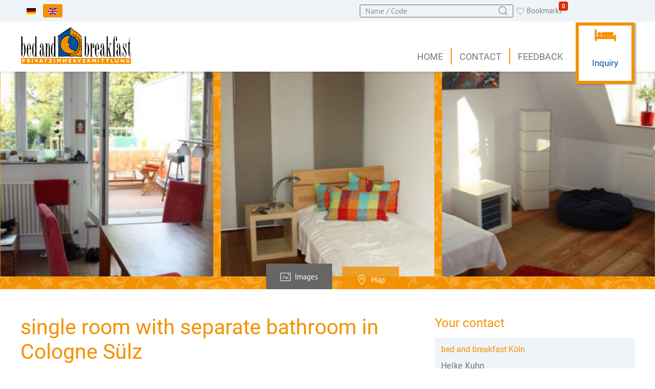

--- FILE ---
content_type: text/html; charset=utf-8
request_url: https://bed-and-breakfast.de/en/accommodation/koeln/suelz/2248-cologne-cologne-single-room-loevar
body_size: 13565
content:

<!DOCTYPE html>
<html lang="en-gb" dir="ltr">

<head>
    <meta charset="utf-8">
	<meta name="keywords" content="single room with separate bathroom in Cologne Sülz, Einzelzimmer, ">
	<meta name="viewport" content="width=device-width, initial-scale=1">
	<meta property="og:site_name" content="bed and breakfast - Privatunterkünfte">
	<meta property="og:title" content="bed and breakfast - Privatunterkünfte - single room with separate bathroom in Cologne Sülz">
	<meta property="og:description" content="Single room • centrally located • near Beethoven Park, fairground KölnMesse, Cathedral and City • district: Sülz single room (15 sqm)• in a spacious...">
	<meta property="og:locale" content="en-GB">
	<meta property="og:image" content="https://bed-and-breakfast.de/media/jfewo/images/2248/thumb/koeln-suelz-einzelzimmer-75e281-b7f28d54.jpg">
	<meta property="og:image:width" content="1200">
	<meta property="og:image:height" content="630">
	<meta property="og:type" content="website">
	<meta name="description" content="Single room • centrally located • near Beethoven Park, fairground KölnMesse, Cathedral and City • district: Sülz single room (15 sqm)• in a spacious...">
	<meta name="generator" content="Joomla! - Open Source Content Management">
	<title>bed and breakfast - Privatunterkünfte - single room with separate bathroom in Cologne Sülz</title>
	<link href="https://bed-and-breakfast.de/de/unterkunft/koeln/suelz/" rel="alternate" hreflang="de">
	<link href="/" rel="mask-icon" color="#000">
	<link href="/templates/b01/images/favicon.ico" rel="icon" type="image/vnd.microsoft.icon">
<link href="/media/mod_languages/css/template.min.css?4f84a8" rel="stylesheet">
	<link href="/templates/b01/css/b-b-standard-9-9bb2f975e64494a7784c2cb253225cc2.min.css?4f84a8" rel="stylesheet">
<script type="application/json" class="joomla-script-options new">{"B01Config":{"default_currency":"EUR","company_logo":"","details_prices_type":"both","details_prices_graph":"3","details_prices_gradient":"0","details_prices_height":"300","details_prices_gap":"40","details_prices_green":"40","details_prices_percent":"rel","maps":"OpenStreetMap.DE","map_overlays":"","TomTom_mapapi":"U6iwFD1taKmsQ95FmtvDl00Ggb9IDveg","map_defaultzoom":"12","map_minzoom":"2","map_maxzoom":"13","cluster_showcoverage":"1","cluster_animate":"1","cluster_disableatzoom_switch":"0","cluster_disableatzoom":"","cluster_maxradius":"80","cluster_openpopup":"1","cluster_hover_animate":"1","cluster_hover_zoom":"12","cluster_hover_duration":"2","search_arrivalconstraint":["1","2","3","4","5","6","0"],"stripe_mode":"sandbox","stripe_testumgebung_clientid":"","stripe_live_clientid":"","base_url":"https://bed-and-breakfast.de/","root_url":"https://bed-and-breakfast.de/","product":"jfewo","lang":"en","smartphone":false,"itemid":224,"format_space":"m&sup2;","primarycolor":"#f39200","secondarycolor":"#666666","tertiarycolor":"#c8d1db","quaternarycolor":"#eff4f9"},"joomla.jtext":{"B01_OPENSTREETMAPDE":"Openstreetmap (DE)","COM_PRIME_ZIMMER":"COM_PRIME_ZIMMER","COM_PRIME_PARKEN":"COM_PRIME_PARKEN","COM_PRIME_ZINSHAUS_RENDITEOBJEKT":"COM_PRIME_ZINSHAUS_RENDITEOBJEKT","COM_PRIME_FREIZEITIMMOBILIE_GEWERBLICH":"COM_PRIME_FREIZEITIMMOBILIE_GEWERBLICH","COM_PRIME_SONSTIGE":"COM_PRIME_SONSTIGE","COM_PRIME_LAND_UND_FORSTWIRTSCHAFT":"COM_PRIME_LAND_UND_FORSTWIRTSCHAFT","COM_PRIME_HALLEN_LAGER_PROD":"COM_PRIME_HALLEN_LAGER_PROD","COM_PRIME_GASTGEWERBE":"COM_PRIME_GASTGEWERBE","COM_PRIME_EINZELHANDEL":"COM_PRIME_EINZELHANDEL","COM_PRIME_BUERO_PRAXEN":"COM_PRIME_BUERO_PRAXEN","COM_PRIME_GRUNDSTUECK":"COM_PRIME_GRUNDSTUECK","COM_PRIME_HAUS":"COM_PRIME_HAUS","COM_PRIME_WOHNUNG":"COM_PRIME_WOHNUNG","COM_PRIME_MIETE":"COM_PRIME_MIETE","COM_PRIME_KAUF":"COM_PRIME_KAUF","B01_CAPTCHA_WRONG":"The Captcha was incorrect. Please try again and resubmit the form.","B01_MAP_OBJECTCOUNT_TIP":"Some objects do not have geocoordinates and for others the address is hidden.<br />In the list view you can see all objects.","B01_CANCEL":"Cancel","B01_NO_DATA_AVAILABLE":"No data available","B01_UNSAVED_CHANGES":"Unsaved data will be lost if you leave this page.","B01_UPLOAD_COMPLETE":"The upload was successful.","B01_FILE_SIZE_TOO_GREAT":"File too large","B01_FILE_WRONG_TYPE":"File type not supported","JLIB_HTML_PLEASE_MAKE_A_SELECTION_FROM_THE_LIST":"Please first make a selection from the list.","B01_HEALTH":"health","B01_FOOD":"eat","B01_SCHOOL":"school","B01_CHURCH":"church","B01_PARKING":"Park","B01_PARK":"city ​​Park","B01_GYM":"fitness","B01_REMEMBER_OBJECT_ADDED":"The object has been added to your watchlist.","B01_REMEMBER_OBJECT_REMOVED":"The object has been removed from your watchlist.","B01_RENAME":"Rename","B01_APPLY":"Apply","B01_GEOCODE":"Geocode","B01_GEOCODE_ADDRESS":"Geocode address","B01_MAP_SHOWALL":"Show all","B01_MAP_ZOOMOUT":"Zoom out","B01_MAP_ZOOMIN":"Zoom in","B01_MAP_SEARCHAREA":"Seachareas","B01_MAP_DRAW":"Draw","B01_DELETE":"Delete","B01_NORESULTS_SHORT":"No results","JSEARCH_FILTER":"Search","JGLOBAL_SELECT_SOME_OPTIONS":"Select some options","JGLOBAL_SELECT_AN_OPTION":"Select an option","JGLOBAL_SELECT_NO_RESULTS_MATCH":"No results match","B01_COPIEDTOCLIPBOARD":"Copied to clipboard","B01_TEXTTEMPLATES_RESET":"Should the contents of this template be reset by the default template? You must translate the contents that differ from the default language.","COM_FEWO_CALENDAR_RESET":"Reset travel period","JLIB_FORM_CONTAINS_INVALID_FIELDS":"The form cannot be submitted as it's missing required data. <br> Please correct the marked fields and try again.","JLIB_FORM_FIELD_REQUIRED_VALUE":"Please fill in this field","JLIB_FORM_FIELD_REQUIRED_CHECK":"One of the options must be selected","JLIB_FORM_FIELD_INVALID_VALUE":"This value is not valid"},"system.paths":{"root":"","rootFull":"https://bed-and-breakfast.de/","base":"","baseFull":"https://bed-and-breakfast.de/"},"csrf.token":"5b3c7eb90efd5990c1d2b2fd12250345"}</script>
	<script src="/media/system/js/core.min.js?2cb912"></script>
	<script src="/media/system/js/fields/validate.min.js?cabe1f" defer></script>
	<script src="/media/jfewo/js/choices.min.js?4f84a8" defer></script>
	<script src="/media/jfewo/js/fewonamesearch.min.js?4f84a8" defer></script>
	<script src="/media/jfewo/js/guestsdropbar.min.js?4f84a8" defer></script>
	<script src="https://cdn.jsdelivr.net/npm/leaflet@1.9.4/dist/leaflet-src.min.js?4f84a8" defer></script>
	<script src="https://cdn.jsdelivr.net/npm/leaflet-providers@2.0.0/leaflet-providers.min.js?4f84a8" defer></script>
	<script src="https://cdn.jsdelivr.net/npm/leaflet-gesture-handling@1.2.2/dist/leaflet-gesture-handling.min.js?4f84a8" defer></script>
	<script src="/media/jfewo/js/jfewo.min.js?4f84a8"></script>
	<script src="https://bed-and-breakfast.de/templates/b01/js/bb.js"></script>
	<script>var vdate = new Date("2020/01/01");</script>
	<script>var vakanz = new String("[base64]");</script>
	<script>var vakanz_starts = [''];</script>
	<script>var def_avail = [0,1,2,3,4,5,6];</script>
	<script>var avail = "[base64]";</script>
	<script>var avail_start = new Date("2026/01/30");</script>
	<script>var avail_end = new Date("2029/01/30");</script>
	<script>var occustart = 1;</script>
	<script>var niceaddress = "Sülzburgstr.<br />50937 Sülz<br />Deutschland";</script>

        <meta name="msapplication-TileColor" content="#da532c">
    <meta name="theme-color" content="#ffffff">
<script src="https://cookiebanner.elbgraphen.com/public/app.js?apiKey=317077dbd780f1caeae386a36f68c011b1b9b8cb7bfc914f&amp;domain=9007d6c" referrerpolicy="origin"></script>

<script>
var _mtm = window._mtm = window._mtm || [];
_mtm.push({'mtm.startTime': (new Date().getTime()), 'event': 'mtm.Start'});
var d=document, g=d.createElement('script'), s=d.getElementsByTagName('script')[0];
g.async=true; g.src='https://matomo.bed-and-breakfast.de/js/container_BgaziIWZ.js'; s.parentNode.insertBefore(g,s);
</script>

<style>input[name='my_address'] {display: none !important;}</style>
</head>

<body class="b01 option-com_fewo view-object no-layout no-task itemid-224  path-en-accommodation-koeln-suelz-2248-cologne-cologne-single-room-loevar">
            <div class="tm-page b01-margin-auto b01-dark">

                            <div class="tm-toolbar b01-dark " >
                    <div class="b01-container b01-container-default">
                                                    <div class="b01-flex b01-flex-middle b01-flex-between">
                                                                    <div>
                                        <div class="b01-flex b01-flex-center b01-flex-middle b01-grid-column-mini b01-grid-row-mini" b01-grid>
                                            <div class="toolbar-l b01-card ">
        <div>
                <div class="mod-languages">
    <p class="visually-hidden" id="language_picker_des_144">Select your language</p>


            <ul class="b01-subnav b01-subnav-pill" dir="ltr">
                                                <li>
                        <a href="/de/unterkunft">
                                                                                                <img title="Deutsch" src="/media/mod_languages/images/de_de.gif" alt="Deutsch">                                                                                    </a>
                    </li>
                                                                                    <li class="b01-active">
                        <a href="https://bed-and-breakfast.de/en/accommodation/koeln/suelz/2248-cologne-cologne-single-room-loevar">
                                                                                                <img title="Englisch" src="/media/mod_languages/images/en.gif" alt="Englisch">                                                                                    </a>
                    </li>
                                    </ul>
    
    </div>    </div>
</div>

                                        </div>
                                    </div>
                                                                                                    <div>
                                        <div class="b01-flex b01-flex-center b01-flex-middle b01-grid-column-mini b01-grid-row-mini" b01-grid>
                                            <div class="toolbar-r b01-card b01-visible@s">
        <div>
                <div class="b01-visible@s">
    <div class="b01-inline">
        <span class="b01-form-icon b01-form-icon-flip b01-position-z-index" b01-icon="icon: search"></span>
        <input id="fewoobjectscomplete" placeholder="Name / Code" name="fewoobjectscomplete" value="" class="b01-input b01-width-medium@s b01-width-small" autocomplete="off" data-itemid="224" data-limit="20" />
    </div>
</div>    </div>
</div>
<div class="toolbar-r b01-card remember-m">
        <div>
                <div class="b01remind animate b01">
    <a href="/en/accommodation?search_remind=1" class="b01-link-reset"><span b01-icon="icon: heart; ratio:0.8"></span> <span class="b01-visible@l">Bookmarks</span></a> <span id="remindanz">0</span></div>    </div>
</div>

                                        </div>
                                    </div>
                                                            </div>
                                            </div>
                </div>
            
            
            <!-- Desktop Header -->
                            <div class="tm-headerbar b01-dark" >

                    <div class="b01-margin-auto b01-position-relative">
                        <div class="">
                            <div class="b01-navbar-container ">
                                                                    <div class="b01-container b01-container-default">
                                                                        <nav b01-navbar="dropbar: false; boundary:!.b01-navbar-container; delay-hide: 800; duration: 200; delay-show: 0;">
<div class="b01-navbar-left">
<a class="b01-navbar-item b01-logo" href="https://bed-and-breakfast.de/"><div class="logo ">
        <div>
                    <div class=""  >
	<p><img src="/images/bb_logo.svg" alt="bed and breakfast - Privatunterkünfte" style="height: 72px;" /></p></div>
    </div>
</div>
</a>
</div>
<div class="b01-navbar-right">
<ul class="b01-navbar-nav b01-visible@l _menu" >

	<li class=" default" >
<a href="/en/" >Home</a>
</li>
<li class="" >
<a href="/en/contact" >Contact</a>
</li>
<li class="" >
<a href="/en/feedback" >Feedback</a>
</li>
<li class="" >
<a href="/en/direct-inquiry" >Inquiry</a>
</li></ul>
<a class="b01-navbar-toggle b01-hidden@l" href="#tm-mobile" b01-toggle><div b01-navbar-toggle-icon></div></a>
</div>
</nav>                                                                        </div>
                                                            </div>
                        </div>
                    </div>
                </div>

                <div id="tm-mobile" b01-offcanvas="mode: slide; overlay: false; flip: true">
                    <div class="b01-offcanvas-bar">
                        <button class="b01-offcanvas-close" type="button" b01-close></button>
                        <ul class="b01-nav b01-nav-primary " >
	<li class=""><a href="/en/" >Home</a></li><li class=""><a href="/en/direct-inquiry" >Inquiry</a></li><li class=""><a href="/en/contact" >Contact</a></li><li class=""><a href="/en/feedback" >Feedback</a></li></ul>
                    </div>
                </div>
            
            
            
            
            
            
                                                                                                
                                    
                            
                            
                                                                                                                        <div class="b01-width-expand tm-content">

                                    
                                    <script type="application/ld+json">{"@context":"http:\/\/schema.org","@type":"LodgingBusiness","name":"single room with separate bathroom in Cologne Sülz","description":"<p>Single room • centrally located • near Beethoven Park, fairground KölnMesse, Cathedral and City • district: Sülz single room (15 sqm)• in a spacious flat • floor: 5th • no lift • bed 90 x 200 cm • desk with office chair • TV • bright bathroom with shower\/WC for the guest only • breakfast: will be placed ready • hosts: family with teenage children • foreign languages: English, French • pets: 1 cat • nonsmoker household, smoking is allowed on the balcony • towels and bedlinen are provided for you • duration to get to downtown 15 min by train •<\/p>\r\n<h3>Specials<\/h3>\r\n<p>popular residential area<\/p>\r\n<h3>Distances<\/h3>\r\n<p>City Centre by tram 15 min<br \/>Central Station by tram 15 min<br \/>Airport by bus 30 min<br \/>Close to Universitätsklinik<\/p>","image":"https:\/\/bed-and-breakfast.de\/media\/jfewo\/images\/2248\/thumb\/koeln-suelz-einzelzimmer-75e281-88d7ba0d.jpg","areaServed":"Sülz","priceRange":"&euro;52 - &euro;52","telephone":"040414314575","email":"info@bed-and-breakfast.de","address":{"@type":"PostalAddress","streetAddress":"Sülzburgstr.","addressLocality":"Sülz","addressRegion":"Nordrhein-Westfalen","addressCountry":"Deutschland","postalCode":"50937"},"geo":{"@type":"GeoCoordinates","latitude":50.9191603,"longitude":6.9217686}}</script>
    <div class="b01-hugewidget b01-background-primary ornament" b01-parallax="bgy: -200">
        
<ul class="b01-margin-remove-bottom b01-tab-expose b01-tab b01-tab-large" b01-switcher="connect: #pswitch; swiping:false">
    <li data-type="images"><a href="#"><span b01-icon="image" class="b01-margin-small-right"></span><span class="b01-visible@s">Images</span></a></li>
                <li data-type="gmap"><a href="/"><span b01-icon="location" class="b01-margin-small-right"></span><span class="b01-visible@s">Map</span></a></li>
    </ul>

        <ul id="pswitch" class="b01-switcher">
        <li>
            <div>
                            
                                        <div class="b01-visible-toggle b01-position-relative " b01-slider="autoplay:false;autoplayInterval:5000;center:true;easing:ease;finite:false;animation:slide;velocity:1" style="background-color: none">
                        <ul class="b01-slider-items b01-grid b01-grid-match b01-grid-small" b01-height-viewport="min-height:400; offset-top: true; offset-bottom: 55" b01-lightbox="container: body;animation:slide;autoplay:false;autoplayInterval:5000">
                                                                                                <li class="b01-transition-toggle b01-width-1-3">
                                        <div class="b01-cover-container">
                                            <a class="b01-overflow-hidden b01-display-block b01-height-1-1 b01-position-relative" href="/media/jfewo/images/2248/thumb/koeln-suelz-einzelzimmer-75e281-63c0339d.jpg" title="Koeln Suelz Einzelzimmer 75e281"  data-alt="Koeln Suelz Einzelzimmer 75e281" data-caption="Koeln Suelz Einzelzimmer 75e281">
                                                <div class="b01-transition-scale-up b01-transition-opaque b01-position-cover b01-background-cover" data-src="/media/jfewo/images/2248/thumb/koeln-suelz-einzelzimmer-75e281-3de02b57.jpg" b01-img="loading: lazy"></div>
                                            </a>
                                                                                    </div>
                                    </li>
                                                                    <li class="b01-transition-toggle b01-width-1-3">
                                        <div class="b01-cover-container">
                                            <a class="b01-overflow-hidden b01-display-block b01-height-1-1 b01-position-relative" href="/media/jfewo/images/2248/thumb/koeln-suelz-schoenesgaestezimmer-75e282-f8d36e58.jpg" title="Koeln Suelz schoenes Gaestezimmer 75e282"  data-alt="Koeln Suelz schoenes Gaestezimmer 75e282" data-caption="Koeln Suelz schoenes Gaestezimmer 75e282">
                                                <div class="b01-transition-scale-up b01-transition-opaque b01-position-cover b01-background-cover" data-src="/media/jfewo/images/2248/thumb/koeln-suelz-schoenesgaestezimmer-75e282-094d9296.jpg" b01-img="loading: lazy"></div>
                                            </a>
                                                                                    </div>
                                    </li>
                                                                    <li class="b01-transition-toggle b01-width-1-3">
                                        <div class="b01-cover-container">
                                            <a class="b01-overflow-hidden b01-display-block b01-height-1-1 b01-position-relative" href="/media/jfewo/images/2248/thumb/koeln-suelz-eigenemduschbad-75e283-9d008e46.jpg" title="Koeln Suelz eigenem Duschbad 75e283"  data-alt="Koeln Suelz eigenem Duschbad 75e283" data-caption="Koeln Suelz eigenem Duschbad 75e283">
                                                <div class="b01-transition-scale-up b01-transition-opaque b01-position-cover b01-background-cover" data-src="/media/jfewo/images/2248/thumb/koeln-suelz-eigenemduschbad-75e283-a8b31b69.jpg" b01-img="loading: lazy"></div>
                                            </a>
                                                                                    </div>
                                    </li>
                                                                    <li class="b01-transition-toggle b01-width-1-3">
                                        <div class="b01-cover-container">
                                            <a class="b01-overflow-hidden b01-display-block b01-height-1-1 b01-position-relative" href="/media/jfewo/images/2248/thumb/koeln-suelz-balkonnutzung-75e284-c57d9eaa.jpg" title="Koeln Suelz Balkonnutzung 75e284"  data-alt="Koeln Suelz Balkonnutzung 75e284" data-caption="Koeln Suelz Balkonnutzung 75e284">
                                                <div class="b01-transition-scale-up b01-transition-opaque b01-position-cover b01-background-cover" data-src="/media/jfewo/images/2248/thumb/koeln-suelz-balkonnutzung-75e284-32dc6b54.jpg" b01-img="loading: lazy"></div>
                                            </a>
                                                                                    </div>
                                    </li>
                                                                    <li class="b01-transition-toggle b01-width-1-3">
                                        <div class="b01-cover-container">
                                            <a class="b01-overflow-hidden b01-display-block b01-height-1-1 b01-position-relative" href="/media/jfewo/images/2248/thumb/koeln-suelz-zentalelage-75e285-44c3d90b.jpg" title="Koeln Suelz zentale Lage 75e285"  data-alt="Koeln Suelz zentale Lage 75e285" data-caption="Koeln Suelz zentale Lage 75e285">
                                                <div class="b01-transition-scale-up b01-transition-opaque b01-position-cover b01-background-cover" data-src="/media/jfewo/images/2248/thumb/koeln-suelz-zentalelage-75e285-1f1f69b9.jpg" b01-img="loading: lazy"></div>
                                            </a>
                                                                                    </div>
                                    </li>
                                                                                    </ul>
                        <a class="b01-position-center-left  b01-hidden-hover" href="#" b01-slidenav-previous b01-slider-item="previous"></a>
                        <a class="b01-position-center-right  b01-hidden-hover" href="#" b01-slidenav-next b01-slider-item="next"></a>
                    </div>

                
                
                            </div>
        </li>
                                                <li>
                <div class="b01-position-relative b01-width-1-1" b01-height-viewport="min-height:400; offset-top: true; offset-bottom: 55">
                    <div id="map_canvas" class="b01-som b01-width-1-1 b01-position-z-index b01-position-cover"></div>
                </div>
            </li>
                </ul>
        </div>

    <div class="tm-body b01-margin-auto b01-section b01-section-default b01-section-medium">        <div class="b01-container b01-container-default">

        <div class="object-item fewo-item b01sys  " data-init="Expose" data-title="single room with separate bathroom in Cologne S&uuml;lz" data-oid="2248" data-geo_lat="50.9191603" data-geo_long="6.9217686">

            
            
            <div class="b01-margin b01-grid-medium" b01-grid>
                <div class="b01-width-expand@m">

                    
                    <h1 class="b01-text-left@s b01-text-center b01-heading-primary">single room with separate bathroom in Cologne Sülz                                            </h1>
                    
                    
                    
                    
<h2 class="b01-h3 b01-margin-large-top b01-text-center b01-text-left@s" id="description">Description  <small>• all accommodations were inspected</small></h2>
<div class="b01-width-expand@xl fewodesc">
    <div class="b01-margin  "><p>Single room • centrally located • near Beethoven Park, fairground KölnMesse, Cathedral and City • district: Sülz single room (15 sqm)• in a spacious flat • floor: 5th • no lift • bed 90 x 200 cm • desk with office chair • TV • bright bathroom with shower/WC for the guest only • breakfast: will be placed ready • hosts: family with teenage children • foreign languages: English, French • pets: 1 cat • nonsmoker household, smoking is allowed on the balcony • towels and bedlinen are provided for you • duration to get to downtown 15 min by train •</p>
<h3>Specials</h3>
<p>popular residential area</p>
<h3>Distances</h3>
<p>City Centre by tram 15 min<br>Central Station by tram 15 min<br>Airport by bus 30 min<br>Close to Universitätsklinik</p></div>
</div>


<!-- // B01 Override -->
<div class="b01-child-width-1-2 b01-grid-small introdata" b01-grid>
    <div class="b01-width-1-2@l b01-first-column">
        <table class="b01-table b01-table-small b01-table-divider">
            <tbody>
                <tr>
                    <td class="b01-text-primary b01-text-nowrap">Place / District</td>
                    <td>50937 Köln / Sülz</td>
                </tr>
                <tr>
                    <td class="b01-text-primary">Number of rooms</td>
                    <td>1</td>
                </tr>
                <tr>
                    <td class="b01-text-primary b01-text-nowrap">Guests</td>
                    <td>1 - 1</td>
                </tr>
                            </tbody>
        </table>
    </div>
    <div class="b01-width-1-2@l">
        <table class="b01-table b01-table-small b01-table-divider">
            <tbody>
                        <tr>
                <td class="b01-text-primary">Code</td>
                <td style="text-transform:uppercase;">LOEVAR</td>
            </tr>
            <tr>
                <td class="b01-text-primary">Size</td>
                <td>ca. 15&nbsp;m<sup>2</sup></td>
            </tr>
            <tr>
                <td class="b01-text-primary b01-text-nowrap">Price from</td>
                <td>€52.00 <span class="b01-text-muted b01-text-small">per night / 1 Guest</span>
                        *</td>
            </tr>
            </tbody>
        </table>
    </div>
</div>
<p>* Prices vary depending on length of stay, number of persons and travel dates.</p>


<div class="b01-margin-large">
    <div class="b01-grid-small b01-child-width-1-3@l b01-flex-middle" b01-grid style="background-color: #eff4f9;padding: 20px 0;margin-left: 0px;">

    <div><svg width="50" height="50" version="1.1" id="Ebene_1" xmlns="http://www.w3.org/2000/svg" x="0" y="0" viewBox="0 0 35 35" xml:space="preserve"><style>.st1{fill:#fff}</style><path fill="#f39200" d="M0 0h35v35H0z"/><path class="st1" d="M28.7 18.7H6.3a1.4 1.4 0 000 3h22.4a1.4 1.4 0 000-3zm0 0M8.6 26.4a1 1 0 00-1.1 1v.5c0 .6.5 1 1 1 .7 0 1.1-.4 1.1-1v-.4c0-.6-.4-1-1-1zm0 0M8.6 22.5a1 1 0 00-1.1 1v.4c0 .6.5 1 1 1 .7 0 1.1-.4 1.1-1v-.4c0-.6-.4-1-1-1zm0 0M8.6 30.4a1 1 0 00-1.1 1v.4c0 .6.5 1 1 1 .7 0 1.1-.4 1.1-1v-.4c0-.6-.4-1-1-1zm0 0M13 26.4a1 1 0 00-1 1v.5c0 .6.4 1 1 1s1.1-.4 1.1-1v-.4c0-.6-.5-1-1-1zm0 0M13 30.4a1 1 0 00-1 1v.4c0 .6.4 1 1 1s1.1-.4 1.1-1v-.4c0-.6-.5-1-1-1zm0 0M13 22.5a1 1 0 00-1 1v.4c0 .6.4 1 1 1s1.1-.4 1.1-1v-.4c0-.6-.5-1-1-1zm0 0M17.5 30.4a1 1 0 00-1 1v.4c0 .6.4 1 1 1s1-.4 1-1v-.4c0-.6-.4-1-1-1zm0 0M17.5 26.4a1 1 0 00-1 1v.5c0 .6.4 1 1 1s1-.4 1-1v-.4c0-.6-.4-1-1-1zm0 0M17.5 22.5a1 1 0 00-1 1v.4c0 .6.4 1 1 1s1-.4 1-1v-.4c0-.6-.4-1-1-1zm0 0M22 22.5a1 1 0 00-1.1 1v.4c0 .6.5 1 1 1 .7 0 1.2-.4 1.2-1v-.4c0-.6-.5-1-1.1-1zm0 0M22 30.4a1 1 0 00-1.1 1v.4c0 .6.5 1 1 1 .7 0 1.2-.4 1.2-1v-.4c0-.6-.5-1-1.1-1zm0 0M22 26.4a1 1 0 00-1.1 1v.5c0 .6.5 1 1 1 .7 0 1.2-.4 1.2-1v-.4c0-.6-.5-1-1.1-1zm0 0M26.4 26.4a1 1 0 00-1 1v.5c0 .6.4 1 1 1s1.1-.4 1.1-1v-.4c0-.6-.5-1-1-1zm0 0M26.4 30.4a1 1 0 00-1 1v.4c0 .6.4 1 1 1s1.1-.4 1.1-1v-.4c0-.6-.5-1-1-1zm0 0M26.4 22.5a1 1 0 00-1 1v.4c0 .6.4 1 1 1s1.1-.4 1.1-1v-.4c0-.6-.5-1-1-1zm0 0M8.5 17.5h18c.4 0 .7-.3.7-.7 0-5-3.7-9-8.6-9.6a3.6 3.6 0 013.5-3H25a1 1 0 000-2H22c-2.9 0-5.3 2.1-5.6 5a9.7 9.7 0 00-8.7 9.6c0 .4.3.7.7.7zm0 0"/></svg><span class="b01-padding-small">Bathroom</span></div><div><svg width="50" height="50" xmlns="http://www.w3.org/2000/svg" viewBox="0 0 35 35"><path fill="#f39200" d="M0 0h35v35H0z"/><path d="M29.3 11.6h-5c0-1-.8-1.7-1.7-1.7h-1.9l3-3a1.7 1.7 0 10-2.3-2.4l-3.9 3.9-3.9-4A1.7 1.7 0 1011.2 7l3 3h-1.8c-.9 0-1.7.8-1.7 1.7h-5c-1 0-1.7.8-1.7 1.7v16c0 1 .8 1.7 1.7 1.7h23.6c1 0 1.7-.8 1.7-1.7v-16c0-1-.8-1.7-1.7-1.7zm-5 16h-17V15h17v12.6zm3.3 0c-1 0-1.7-.7-1.7-1.7 0-.9.8-1.7 1.7-1.7 1 0 1.7.8 1.7 1.7 0 1-.7 1.7-1.7 1.7zm0-5a1.7 1.7 0 110-3.4c1 0 1.7.7 1.7 1.7s-.7 1.7-1.7 1.7zm0 0" fill="#fff"/></svg><span class="b01-padding-small">TV</span></div><div><svg width="50" height="50" xmlns="http://www.w3.org/2000/svg" viewBox="0 0 35 35"><path fill="#f39200" d="M0 0h35v35H0z"/><path d="M25.2 19.1a10.8 10.8 0 00-15.4 0L7 16.4a14.7 14.7 0 0120.8 0L25.2 19zm-7.7-9.6c4.6 0 9 1.8 12.3 5l2.7-2.7a21 21 0 00-30 0l2.7 2.8c3.3-3.3 7.7-5.1 12.3-5.1zm6 11.4a8.3 8.3 0 00-12 0l2.8 2.7a4.5 4.5 0 016.4 0l2.7-2.7zm-6 3.3a2.6 2.6 0 100 5.2 2.6 2.6 0 000-5.2zm0 0" fill="#fff"/></svg><span class="b01-padding-small">Internet access</span></div><div><svg width="50" height="50" version="1.1" id="Ebene_1" xmlns="http://www.w3.org/2000/svg" xmlns:xlink="http://www.w3.org/1999/xlink" x="0" y="0" viewBox="0 0 35 35" xml:space="preserve"><style>.st2{fill:#fff}</style><path fill="#e5e5e5" d="M0 0h35v35H0z"/><defs><path id="SVGID_1_" d="M2.4 2h29.3v30.6H2.4z"/></defs><clipPath id="SVGID_2_"><use xlink:href="#SVGID_1_" overflow="visible"/></clipPath><path d="M23.8 7a1.6 1.6 0 002.3.6l4.5-2.4c.8-.4 1.2-1.4.7-2.2v-.1a1.6 1.6 0 00-2.3-.7l-4.5 2.4c-.8.5-1.2 1.5-.7 2.3zm0 0" clip-path="url(#SVGID_2_)" fill="#fff"/><path class="st2" d="M5.3 16.7a4.8 4.8 0 006.5 2c3.4-1.8 7-7.5 7.8-8.6L23 8.3a3 3 0 01-.8-1.5l-3.4 1.8h-1.6a24 24 0 00-9.9 1.6 4.8 4.8 0 00-2 6.5zm5.8.5a3 3 0 01-2.9 0 11 11 0 002.4-.9 43 43 0 004.6-3 15.6 15.6 0 01-4.1 4zM9.8 15a7 7 0 01-2.8 1c.3-.5 1-1.2 2.3-2 1.5-.7 3.5-1.5 5.3-2.1a44 44 0 01-4.8 3zm-1.7-3.3c1.4-.7 3.5-1 5.5-1.2-1.7.6-3.6 1.4-5 2.1-.8.4-1.5 1-2.2 1.5.2-1 .8-1.9 1.7-2.4zm0 0M30.6 20.3H3.4a1 1 0 00-1 1c0 2.8 1.6 5.7 4.4 7.8a16.6 16.6 0 0020.5 0c2.7-2.1 4.3-5 4.3-7.8 0-.6-.4-1-1-1zm0 0"/></svg><span class="b01-padding-small">Own kitchen</span></div><div><svg width="50" height="50" version="1.1" id="Ebene_1" xmlns="http://www.w3.org/2000/svg" x="0" y="0" viewBox="0 0 35 35" xml:space="preserve"><style>.st1{fill:#fff}</style><path fill="#f39200" d="M0 0h35v35H0z"/><path class="st1" d="M18.5 30.2V17.7h-2v12.5H2.8v2h29.4v-2H18.4zm0 0M18.5 4.8v-2h-2v2c-6.4.4-11.7 5-13.3 11h28.6c-1.6-6-7-10.6-13.3-11zm0 0"/></svg><span class="b01-padding-small">Balcony/Terrace</span></div><div><svg width="50" height="50" version="1.1" id="Ebene_1" xmlns="http://www.w3.org/2000/svg" x="0" y="0" viewBox="0 0 35 35" xml:space="preserve"><style>.st1{fill:#fff}</style><path fill="#f39200" d="M0 0h35v35H0z"/><path class="st1" d="M13.3 11.6l.3.1c.3 0 .5-.2.5-.5V11c-.3-1.4-.2-2.5.4-3.3.8-1 1-2.2.9-3.3-.2-1-.7-1.8-1.5-2.3a.6.6 0 00-.6 0c-.2.1-.3.3-.3.6.4 1.4 0 2.3-.7 3.7-.5 1-.7 1.9-.6 2.8.2 1 .7 1.9 1.6 2.4zm0 0M17.8 11.4h.2a.5.5 0 00.5-.6c-.2-1 0-1.9.4-2.5.5-.8.8-1.7.6-2.6 0-.8-.5-1.5-1.2-1.9a.5.5 0 00-.8.5c.3 1.2 0 1.9-.5 3-.4.6-.6 1.4-.5 2.1.1.9.6 1.5 1.3 2zm0 0M31.9 14.7c-.4-.4-.8-.6-1.4-.6H28c0-.4 0-1-.4-1.3-.2-.3-.5-.4-1-.4H4.9c-.6 0-1 .2-1.1.4-.4.4-.4 1-.4 1.5.6 3.7 2 7 3.7 9.5 1.3 1.8 2.9 3 4.6 3.8H5.5c-.8 0-1.4.6-1.4 1.4 0 .7.6 1.3 1.4 1.3h20.3a1.4 1.4 0 000-2.7h-6c1.4-.6 2.7-1.6 3.8-2.9 2-.2 3.9-1 5.5-2.6 1.7-1.6 2.9-3.7 3.2-5.6 0-.3.1-1.1-.4-1.8zm-6 6.6c.7-1.6 1.2-3.1 1.5-4.6h2.1c-.5 1.8-2 3.5-3.7 4.6zm0 0"/></svg><span class="b01-padding-small">With breakfast</span></div><div><svg width="50" height="50" version="1.1" id="Ebene_1" xmlns="http://www.w3.org/2000/svg" xmlns:xlink="http://www.w3.org/1999/xlink" x="0" y="0" viewBox="0 0 35 35" xml:space="preserve"><path fill="#e5e5e5" d="M0 0h35v35H0z"/><defs><path id="SVGID_1_" d="M2.6 4.5h29.8v26H2.6z"/></defs><path class="st1" d="M22.7 18.1a7.3 7.3 0 00-12.3 0l-3.7 5.8A4.3 4.3 0 0012 30c2.9-1.3 6.2-1.3 9.1 0a4.3 4.3 0 005.3-6.2L22.7 18zm0 0M7.4 17.6c1.7-.7 2.5-2.9 1.7-4.9-.8-2-2.8-3-4.5-2.4C3 11 2.1 13.1 3 15.1s2.8 3.1 4.5 2.5zm0 0"/><path class="st2" d="M14.1 14c2.2 0 4-2.2 4-4.8 0-2.6-1.8-4.7-4-4.7s-4 2-4 4.7c0 2.6 1.8 4.7 4 4.7zm0 0"/><g><path class="st2" d="M21.6 15.3c2.1.7 4.5-.7 5.3-3.2.8-2.4-.2-5-2.3-5.7-2.1-.7-4.5.7-5.3 3.2-.9 2.5.2 5 2.3 5.7zm0 0M31.1 14.6c-1.4-1-3.6-.6-5 1.2-1.2 1.7-1 4 .4 5 1.5 1.1 3.7.6 5-1 1.3-1.8 1.1-4.1-.4-5.2zm0 0"/></g></svg><span class="b01-padding-small">Dogs welcome</span></div><div><svg width="50" height="50" version="1.1" id="Ebene_1" xmlns="http://www.w3.org/2000/svg" x="0" y="0" viewBox="0 0 35 35" xml:space="preserve"><style>.st1{fill:#fff}</style><path fill="#f39200" d="M0 0h35v35H0z"/><path class="st1" d="M26.5 14c0-4.7-5.5-8.5-12.1-8.5C7.7 5.5 2.2 9.3 2.2 14c0 2.6 1.7 5 4.7 6.7-.5 1.8-1.3 4.2-2.3 5.4v.3l.2.2c.3 0 5.6-.6 9-4.1h.6c6.7 0 12-3.9 12-8.5zm0 0"/><path class="st1" d="M32 16.3c0-3.1-2.4-5.9-6-7.3a8 8 0 012.1 5.2c0 5.4-6 9.8-13.4 9.8 1.6.5 3.3.8 5.2.8h.5c3.4 3.5 8.8 4 9 4h.3v-.4a16 16 0 01-2.4-5.4c3-1.6 4.7-4 4.7-6.7zm0 0"/></svg><span class="b01-padding-small">Foreign languages</span></div><div><svg width="50" height="50" version="1.1" id="Ebene_1" xmlns="http://www.w3.org/2000/svg" x="0" y="0" viewBox="0 0 35 35" xml:space="preserve"><style>.st1{fill:#fff}</style><path fill="#f39200" d="M0 0h35v35H0z"/><path class="st1" d="M17.5 32.8a15.3 15.3 0 100-30.6 15.3 15.3 0 000 30.6zm0-28a12.7 12.7 0 0110 20.5l-5.7-5.7h3v-4.4h-7.4L9.7 7.5c2.1-1.7 4.9-2.7 7.8-2.7zm-10 4.9l5.5 5.5H6.3v4.4h11.1l8 7.9a12.7 12.7 0 01-20.6-10c0-3 1-5.7 2.7-7.8zm0 0"/><path class="st1" d="M25.5 15.2h1.4v4.4h-1.4zM27.5 15.2h1.4v4.4h-1.4zM21.6 10.6s5.2 0 6.3 3.3c0 0-.3-5.2-6.7-5.1-6.3 0-5.9-3-5.9-3s-1.7 4 6.3 4.8zm0 0"/><path class="st1" d="M26.4 14.8s-.2-3.7-5.4-3.6c-5.2 0-4.9-2-4.9-2s-1.4 2.7 5.2 3.3c0 0 4.2 0 5.1 2.3zm0 0"/></svg><span class="b01-padding-small">Non-smoker</span></div>
    </div>
</div>
            <h2 class="b01-h3 b01-margin-large-top b01-text-center b01-text-left@s" id="ratings">No reviews available</h2>
                            <a title="Create rating" href="https://bed-and-breakfast.de/index.php?option=com_fewo&view=rating&oid=2248&lang=en&Itemid=224" class="b01-button b01-button-primary"  rel="nofollow"><span b01-icon="pencil"></span> Create rating</a>            
    

    






                    <hr class="b01-divider-icon b01-margin-medium">
                                                                                    <div class="b01-margin-large-top" id="contact">
                            <div class="b01-child-width-expand@m" b01-grid b01-scrollspy="target: > div; cls: b01-animation-slide-bottom-small; delay: 200">
                                                            </div>
                        </div>
                    
                </div>

                <div class="b01-width-xmedium@m b01-position-z-index">
                    <div b01-sticky="offset: 10; bottom: !.fewo-item" >

                                                                                                    <h3 class="b01-card-title">Your contact</h3>
                            <div class="b01-card b01-card-small b01-background-quaternary b01-margin-bottom">
                                <!--div class="b01-card-media-top"><img src="/media/jfewo/images//0/thumb/default-e45f2d7b.jpg" width="410" height="220" alt="default.jpg" class="b01-border-rounded" /></div-->
                                <div class="b01-card-body bb-contactbox">
                                                                            <h5 class=" b01-margin-small-bottom">bed and breakfast Köln</h5>
                                        <p class="b01-margin-remove">
                                            Heike                                            Kuhn<br />                                        Hermannstr. 14<br />                                    40233                                    Düsseldorf<br />                                        </p>
                                    
                                                                                                                <ul class="b01-list">

                                                                                            <li><i b01-icon="phone"></i>  <a class="gevent" data-event-action="gewaehlt" data-event-category="Telefon" data-event-label="hsnr_2248" href="tel:0211 169 888 20"> 0211 169 888 20</a>


                                                </li>
                                            
                                            
                                            
                                            <li><i b01-icon="mail"></i> <a data-event-action="gestartet" data-event-category="E-Mail" class="gevent" data-event-label="hsnr_2248" href="mailto:koeln@bed-and-breakfast.de">koeln@bed-and-breakfast.de</a></li>
                                                                                    </ul>

                                                                    </div>
                            </div>
                                                <br id="hsnr" class="Köln" />

                                                <a href="/en/inquiry?agentur=koeln&amp;code=LOEVAR&amp;object=single%20room%20with%20separate%20bathroom%20in%20Cologne%20Sülz" class="b01-button b01-button-primary b01-button-large b01-width-1-1 b01-margin-bottom" rel="nofollow"><span b01-icon="icon:mail; ratio:1.4"></span> <span class="">Booking request</span></a>

                        <a href="#" data-link="index.php?option=com_fewo&task=remind&format=raw&oid=2248" rel="2248" data-cid="2248" class="b01-button b01-button-primary b01-width-1-1 b01-margin-bottom  b01-button-large remember"><span b01-icon="icon:heart; ratio:1.4"></span> <span class="b01-margin-small-left">Add to wishlist</span></a>
													<a href="/en/component/fewo/?view=rating&oid=2248" class="b01-button b01-button-primary b01-width-1-1 b01-margin-bottom b01-button-large" rel="nofollow"><span b01-icon="icon:star; ratio:1.4"></span> <span>Create review</span></a>
						
                        
                        <h3 class="b01-card-title">Share</h3>
                        <div class="b01-card b01-card-small b01-background-primary b01-margin-bottom">
                            <div class="b01-grid-collapse b01-flex b01-flex-middle b01-child-width-expand b01-text-center b01-text-white bb-sharebuttons" b01-grid>

                                                                    <div><div class="b01-card b01-card-body"><a id="recommendtoggle" class="b01-icon-link b01-text-white" b01-toggle="target: #objectrecommend; animation: b01-animation-fade" b01-icon="icon: mail; ratio: 1.5;"> </a></div></div>
                                
                                
                                                                    <div><div class="b01-card b01-card-body"><a class="b01-icon-link b01-text-white" b01-icon="icon: whatsapp; ratio: 1.5;" href="whatsapp://send?text=single+room+with+separate+bathroom+in+Cologne+S%C3%BClz https://bed-and-breakfast.de/en/accommodation/koeln/suelz/2248-cologne-cologne-single-room-loevar"></a></div></div>
                                
                                                                    <div><div class="b01-card b01-card-body"><a class="b01-icon-link b01-text-white" b01-icon="icon: facebook; ratio: 1.5;" onclick="window.open('https://www.facebook.com/sharer.php?u=https://bed-and-breakfast.de/en/accommodation/koeln/suelz/2248-cologne-cologne-single-room-loevar','Facebook','width=600,height=300,left='+(screen.availWidth/2-300)+',top='+(screen.availHeight/2-150)+''); return false;" href="https://www.facebook.com/sharer.php?u=https://bed-and-breakfast.de/en/accommodation/koeln/suelz/2248-cologne-cologne-single-room-loevar"></a></div></div>
                                
                                                                    <div><div class="b01-card b01-card-body"><a class="b01-icon-link b01-text-white" b01-icon="icon: twitter; ratio: 1.5;" onclick="window.open('https://twitter.com/share?url=https://bed-and-breakfast.de/en/accommodation/koeln/suelz/2248-cologne-cologne-single-room-loevar&amp;text=single+room+with+separate+bathroom+in+Cologne+S%C3%BClz','Twitter share','width=600,height=300,left='+(screen.availWidth/2-300)+',top='+(screen.availHeight/2-150)+''); return false;" href="https://twitter.com/share?url=https://bed-and-breakfast.de/en/accommodation/koeln/suelz/2248-cologne-cologne-single-room-loevar&amp;text=single+room+with+separate+bathroom+in+Cologne+S%C3%BClz"></a></div></div>
                                
                                                                    <div><div class="b01-card b01-card-body"><a class="b01-icon-link b01-text-white" b01-icon="icon: pinterest; ratio: 1.5;" href="javascript:void((function()%7Bvar%20e=document.createElement('script');e.setAttribute('type','text/javascript');e.setAttribute('charset','UTF-8');e.setAttribute('src','https://assets.pinterest.com/js/pinmarklet.js?r='+Math.random()*99999999);document.body.appendChild(e)%7D)());"></a></div></div>
                                                                <!--a class="b01-text-white b01-icon-link b01-icon" b01-icon="icon: instagram; ratio: 1.5;" onclick="window.open('https://www.instagram.com/sharer.php?u=https://bed-and-breakfast.de/en/accommodation/koeln/suelz/2248-cologne-cologne-single-room-loevar','instagram','width=600,height=300,left='+(screen.availWidth/2-300)+',top='+(screen.availHeight/2-150)+''); return false;" href="https://www.instagram.com/sharer.php?u=https://bed-and-breakfast.de/en/accommodation/koeln/suelz/2248-cologne-cologne-single-room-loevar"></a-->

                            </div>
                        </div>

                        
                                                                    </div>
                </div>
            </div>
            
<div id="b01-bookmodal" class="b01-modal-full" b01-modal="container: .fewo-item">
    <div class="b01-modal-dialog">
        <button class="b01-modal-close-full" type="button" b01-close></button>
        <div class="b01-modal-header">
            <h2 class="b01-modal-title b01-text-center">single room with separate bathroom in Cologne Sülz</h2>
        </div>
        <div class="b01-modal-body" b01-overflow-auto>
            <div class="b01-container b01-container-large">
                <form id="bookform" data-bookingrequest_required="name,email,arb,privacy" data-booking_required="mobile,privacy" name="bookform" action="/en/component/fewo/" method="post" class="form-validate b01-form b01-form-stacked">
                    <div id="object-book" class="bookform">
                        <div class="b01-child-width-1-2@m b01-grid-medium" b01-grid>
                            <div>
                                <div class="b01-position-relative">
                                    <div class="b01-position-top-left b01-width-1-1" style="pointer-events: none;">
                                        <div class="b01-grid-small" b01-grid>
                                            <div class="b01-width-1-2@s" style="pointer-events: all;">
                                                <div class="b01-position-relative">
                                                    <div class="b01-picker b01-active b01-inline b01-width-1-1 b01-position-z-index">
                                                        <span class="b01-form-icon" b01-icon="icon: calendar"></span>
                                                        <input placeholder="Choose your arrival date" type="text" value="" class="required b01-input search_picker b01-picker" name="search_picker" id="book_picker" size="10" data-lang="de" readonly="readonly" />
                                                        <input type="hidden" id="req_start" class="req_start" name="req_start" value="">
                                                        <input type="hidden" id="req_end" class="req_end" name="req_end" value="">
                                                    </div>
                                                </div>
                                            </div>
                                        </div>
                                    </div>
                                    <div id="bookform_xhr" class="b01-width-1-1 b01-margin-remove"></div>
                                </div>
                            </div>
                            <div>
                                <div class="b01-grid-small b01-child-width-expand@m" b01-grid>
                                                                        <div class="b01-width-small@m">
                                        <select id="jform_sex" name="jform[sex]" class="form-select b01-select">
	<option value="B01_MR" selected="selected">Mr.</option>
	<option value="B01_MS">Ms.</option>
</select>
                                    </div>
                                                                                                                <div>
                                            

    
    <input
        type="text"
        name="jform[firstname]"
        id="jform_firstname"
        value=""
                class="form-control"       placeholder="First name"          >

    

                                        </div>
                                                                                                                <div>
                                            

    
    <input
        type="text"
        name="jform[name]"
        id="jform_name"
        value=""
                class="form-control"       placeholder="Name"          >

    

                                        </div>
                                                                    </div>

                                <div class="b01-grid-small b01-child-width-expand@m" b01-grid>
                                                                            <div>
                                            

    
    <input
        type="text"
        name="jform[street]"
        id="jform_street"
        value=""
                class="form-control" size="40"      placeholder="Street"          >

    

                                        </div>
                                                                                                                <div class="b01-width-small@m">
                                            

    
    <input
        type="text"
        name="jform[streetnumber]"
        id="jform_streetnumber"
        value=""
                class="form-control" size="10"      placeholder="Nr."   maxlength="10"        >

    

                                        </div>
                                                                    </div>

                                <div class="b01-grid-small b01-child-width-expand@m" b01-grid>
                                                                            <div class="b01-width-small@m">
                                            

    
    <input
        type="text"
        name="jform[zipcode]"
        id="jform_zipcode"
        value=""
                class="form-control" size="10"      placeholder="ZIP"          >

    

                                        </div>
                                                                                                                <div class="b01-width-expand@m">
                                            

    
    <input
        type="text"
        name="jform[city]"
        id="jform_city"
        value=""
                class="form-control"       placeholder="City"          >

    

                                        </div>
                                                                                                        </div>

                                <div class="b01-grid-small b01-child-width-expand@m" b01-grid>
                                                                            <div>
                                            <input type="email" inputmode="email" name="jform[email]" class="form-control validate-email" id="jform_email" value="" size="40" placeholder="E-Mail">                                        </div>
                                                                                                                <div>
                                            

    
    <input
        type="text"
        name="jform[phone]"
        id="jform_phone"
        value=""
                class="form-control"       placeholder="Phone"          >

    

                                        </div>
                                                                                                                <div>
                                            

    
    <input
        type="text"
        name="jform[mobile]"
        id="jform_mobile"
        value=""
                class="form-control"       placeholder="Mobile phone"          >

    

                                        </div>
                                                                                                        </div>

                                
                                                                    <div class="b01-grid-small b01-child-width-expand@m" b01-grid>
                                        <div>
                                            <textarea name="jform[freetext]" id="jform_freetext"   rows="7" class="form-control b01-textarea span12"  placeholder="Guest message"            ></textarea>                                        </div>
                                    </div>
                                
                                
                                <div class="b01-child-width-expand@s b01-grid-small" b01-grid>
                                                                                                        </div>

                                
                                <div class="b01-margin-small">
                                                                                                            <input type="checkbox" class="b01-checkbox required" name="booking[arb]" value="1" id="jform_arb" />
                                    <label for="jform_arb">
                                         I accept the <a href='https://bed-and-breakfast.de/index.php?option=com_fewo&view=terms&Itemid=274&tid=1' target='_blank' rel='nofollow'><strong>Terms</strong></a>*
                                    </label>
                                </div>

                                                                    <div class="b01-margin-small">
                                                                                <input type="checkbox" class="b01-checkbox required" name="booking[privacy]" value="1" id="jform_privacy" />
                                        <label for="jform_privacy">
                                             I have read and accept the <a href='/en/aschaffenburg' target='_blank'><strong>Privacy Policy</strong></a>.*
                                        </label>
                                    </div>
                                
                                <div id="object-dates">
                                    <div id="calcmsg" class="att-title" style="clear:both"></div>
                                </div>
                            </div>
                        </div>
                    </div>
                    <input type="hidden" value="224" name="Itemid">
                    <input type="hidden" name="id" value="2248" />
                    <input type="hidden" name="act" value="" />
                    <input type="hidden" name="task" value="book" />
                    <input type="hidden" name="format" value="raw" />
                    <input type="hidden" name="option" value="com_fewo" />
                    <input type="hidden" name="layout" value="price" />
                <input type="text" name="my_address" value=""/><input type="hidden" name="4488976a225f864c32a10e7d5d7adb51" value="1769751273.3"/></form>
            </div>
        </div>
        <div class="b01-modal-footer b01-text-right b01-background-primary b01-light">
            <div class="b01-grid-small b01-flex b01-flex-between" b01-grid>
                <div class="b01-width-expand@s b01-text-left b01-visible@m">
                    <button class="b01-button b01-button-default b01-button-large b01-button-large-shrink b01-modal-close" type="button"><span b01-icon="close"></span> Close</button>
                </div>
                                                    <div class="b01-width-auto@s  b01-text-left">
                        <button type="submit" data-booktype="request" id="requestbut" disabled="true" name="submitbutton2" class="b01-button b01-button-default b01-button-large input-submit-booking b01-width-1-1 b01-width-auto@s"><span b01-icon="mail"></span> Request</button>
                    </div>
                                            </div>
        </div>
    </div>
</div>        </div>

                                                        <div class="b01-margin-large expose_similar">
                    <div class="moduletable ">
            <h3 class="b01-h3 b01-text-center b01-text-left@s">Similar objects in 10 km surroundings</h3>        
<div class="b01">
        <div class="" b01-slider="autoplay:false;autoplay-interval:;velocity:1;easing:ease;infinite:true;animation:;center:false;pause-on-hover:true">
        <div class="b01-slider-container b01-slider-container-offset">
            <div class="b01-position-relative b01-visible-toggle" tabindex="-1">
                <ul class="b01-slider-items b01-grid b01-grid-match b01-child-width-1-2@s b01-child-width-1-4@m b01-grid-small" >
                                                                                                                                            <li>
                            <div class="b01-card b01-card-default b01-card-hover b01-card-small b01-position-z-index b01-inline-clip b01-transition-toggle">
                                <div class="b01-card-media-top b01-position-z-index b01-position-relative b01-overflow-hidden">
                                    <div class="b01-position-top-right b01-position-small b01-position-z-index">
                                        <button type="button" b01-icon="icon: heart; ratio: 1.75" data-oid="1349" rel="1349" class="remember white"></button>                                    </div>
                                    <a href="/en/accommodation/1349-cologne-suelz-singleroom-koekwez" class="b01-link-toggle b01-display-block">
                                                                                
                                                                                    <div>
                                                                                    <img  loading="lazy" src="/media/jfewo/images/1349/thumb/koeln-suelz-privatzimmer-d16e31-6993c70a.jpg" class=" b01-transition-scale-up b01-transition-opaque " width="460" height="220" />
                                        </div>
                                    </a>
                                </div>
                                <div class="b01-card-body b01-position-relative">
                                                                        <div class="b01-grid-mini" b01-grid>
                                        <div class="b01-width-expand">
                                                                                                                                            <div  class="b01-text-muted b01-text-small"><span b01-icon="icon:location; ratio:.75"></span> Room in <a href="/en/accommodation?search=1&amp;search_land=1&amp;search_region=5&amp;search_uregion=182&amp;search_ort=500473&amp;search_geoid=500473&amp;start=0"></a></div>
                                                                                    </div>
                                                                                                                    </div>
                                    <div class="b01-text-bold b01-text-truncate b01-margin-small-top" >private host with private bath room in Cologne Sülz</div>
                                                                        <div >Max. 1 Guest &bull; 20&nbsp;m<sup>2</sup> &bull; 1 Bedroom</div>
                                                                                                                                                <div  class="b01-flex b01-flex-middle b01-grid-mini b01-margin-top" b01-grid>
                                        <div class="b01-width-expand">
                                                                                        <div class="b01-text-bold b01-text-h3 b01-margin-remove">from €52.00</div>
                                            <div>
                                                per night                                            </div>
                                        </div>
                                                                                    <div><a href="/en/accommodation/1349-cologne-suelz-singleroom-koekwez" class="b01-button b01-button-primary" b01-icon="triangle-right">More</a></div>
                                                                            </div>
                                </div>
                            </div>
                        </li>
                                                                                                                                            <li>
                            <div class="b01-card b01-card-default b01-card-hover b01-card-small b01-position-z-index b01-inline-clip b01-transition-toggle">
                                <div class="b01-card-media-top b01-position-z-index b01-position-relative b01-overflow-hidden">
                                    <div class="b01-position-top-right b01-position-small b01-position-z-index">
                                        <button type="button" b01-icon="icon: heart; ratio: 1.75" data-oid="1372" rel="1372" class="remember white"></button>                                    </div>
                                    <a href="/en/accommodation/1372-cologne-altstadt-nord-doubleroom-koealidz" class="b01-link-toggle b01-display-block">
                                                                                
                                                                                    <div>
                                                                                    <img  loading="lazy" src="/media/jfewo/images/1372/thumb/koeln-altstadt-nord-privatzimmer-db4a51-f9cb38b7.jpg" class=" b01-transition-scale-up b01-transition-opaque " width="460" height="220" />
                                        </div>
                                    </a>
                                </div>
                                <div class="b01-card-body b01-position-relative">
                                                                        <div class="b01-grid-mini" b01-grid>
                                        <div class="b01-width-expand">
                                                                                                                                            <div  class="b01-text-muted b01-text-small"><span b01-icon="icon:location; ratio:.75"></span> Double room in <a href="/en/accommodation?search=1&amp;search_land=1&amp;search_region=5&amp;search_uregion=182&amp;search_ort=500372&amp;search_geoid=500372&amp;start=0"></a></div>
                                                                                    </div>
                                                                                                                    </div>
                                    <div class="b01-text-bold b01-text-truncate b01-margin-small-top" >private host with breakfast in Cologne Altstadt-Nord</div>
                                                                        <div >Max. 2 Guests &bull; 15&nbsp;m<sup>2</sup> &bull; 1 Bedroom</div>
                                                                                                                                                <div  class="b01-flex b01-flex-middle b01-grid-mini b01-margin-top" b01-grid>
                                        <div class="b01-width-expand">
                                                                                        <div class="b01-text-bold b01-text-h3 b01-margin-remove">from €78.00</div>
                                            <div>
                                                per night                                            </div>
                                        </div>
                                                                                    <div><a href="/en/accommodation/1372-cologne-altstadt-nord-doubleroom-koealidz" class="b01-button b01-button-primary" b01-icon="triangle-right">More</a></div>
                                                                            </div>
                                </div>
                            </div>
                        </li>
                                                                                                                                            <li>
                            <div class="b01-card b01-card-default b01-card-hover b01-card-small b01-position-z-index b01-inline-clip b01-transition-toggle">
                                <div class="b01-card-media-top b01-position-z-index b01-position-relative b01-overflow-hidden">
                                    <div class="b01-position-top-right b01-position-small b01-position-z-index">
                                        <button type="button" b01-icon="icon: heart; ratio: 1.75" data-oid="1460" rel="1460" class="remember white"></button>                                    </div>
                                    <a href="/en/accommodation/1460-cologne-ehrenfeld-appartement-hkapa" class="b01-link-toggle b01-display-block">
                                                                                
                                                                                    <div>
                                                                                    <img  loading="lazy" src="/media/jfewo/images/1460/thumb/app-kueche1606472546-17353c8a.jpg" class=" b01-transition-scale-up b01-transition-opaque " width="460" height="220" />
                                        </div>
                                    </a>
                                </div>
                                <div class="b01-card-body b01-position-relative">
                                                                        <div class="b01-grid-mini" b01-grid>
                                        <div class="b01-width-expand">
                                                                                                                                            <div  class="b01-text-muted b01-text-small"><span b01-icon="icon:location; ratio:.75"></span> Holiday Apartment in <a href="/en/accommodation?search=1&amp;search_land=1&amp;search_region=5&amp;search_uregion=182&amp;search_ort=154142&amp;search_geoid=154142&amp;start=0"></a></div>
                                                                                    </div>
                                                                                                                    </div>
                                    <div class="b01-text-bold b01-text-truncate b01-margin-small-top" >Appartement in Cologne Ehrenfeld</div>
                                                                        <div >Max. 2 Guests &bull; 23&nbsp;m<sup>2</sup></div>
                                                                                                                                                <div  class="b01-flex b01-flex-middle b01-grid-mini b01-margin-top" b01-grid>
                                        <div class="b01-width-expand">
                                                                                        <div class="b01-text-bold b01-text-h3 b01-margin-remove">from €91.00</div>
                                            <div>
                                                per night                                            </div>
                                        </div>
                                                                                    <div><a href="/en/accommodation/1460-cologne-ehrenfeld-appartement-hkapa" class="b01-button b01-button-primary" b01-icon="triangle-right">More</a></div>
                                                                            </div>
                                </div>
                            </div>
                        </li>
                                                                                                                                            <li>
                            <div class="b01-card b01-card-default b01-card-hover b01-card-small b01-position-z-index b01-inline-clip b01-transition-toggle">
                                <div class="b01-card-media-top b01-position-z-index b01-position-relative b01-overflow-hidden">
                                    <div class="b01-position-top-right b01-position-small b01-position-z-index">
                                        <button type="button" b01-icon="icon: heart; ratio: 1.75" data-oid="1694" rel="1694" class="remember white"></button>                                    </div>
                                    <a href="/en/accommodation/1694-cologne-suelz-doubleroom-koekwsuel" class="b01-link-toggle b01-display-block">
                                                                                
                                                                                    <div>
                                                                                    <img  loading="lazy" src="/media/jfewo/images/1694/thumb/koeln-suelz-privatzimmer-ec8af1-2595adf6.jpg" class=" b01-transition-scale-up b01-transition-opaque " width="460" height="220" />
                                        </div>
                                    </a>
                                </div>
                                <div class="b01-card-body b01-position-relative">
                                                                        <div class="b01-grid-mini" b01-grid>
                                        <div class="b01-width-expand">
                                                                                                                                            <div  class="b01-text-muted b01-text-small"><span b01-icon="icon:location; ratio:.75"></span> Double room in <a href="/en/accommodation?search=1&amp;search_land=1&amp;search_region=5&amp;search_uregion=182&amp;search_ort=500473&amp;search_geoid=500473&amp;start=0"></a></div>
                                                                                    </div>
                                                                                                                    </div>
                                    <div class="b01-text-bold b01-text-truncate b01-margin-small-top" >private host with breakfast in Cologne Sülz</div>
                                                                        <div >Max. 2 Guests &bull; 20&nbsp;m<sup>2</sup> &bull; 1 Bedroom</div>
                                                                                                                                                <div  class="b01-flex b01-flex-middle b01-grid-mini b01-margin-top" b01-grid>
                                        <div class="b01-width-expand">
                                                                                        <div class="b01-text-bold b01-text-h3 b01-margin-remove">from €78.00</div>
                                            <div>
                                                per night                                            </div>
                                        </div>
                                                                                    <div><a href="/en/accommodation/1694-cologne-suelz-doubleroom-koekwsuel" class="b01-button b01-button-primary" b01-icon="triangle-right">More</a></div>
                                                                            </div>
                                </div>
                            </div>
                        </li>
                                    </ul>
                                    <a href="#" class="b01-position-center-left b01-hidden-hover" b01-slidenav-previous b01-slider-item="previous"></a>
                    <a href="#" class="b01-position-center-right b01-hidden-hover" b01-slidenav-next b01-slider-item="next"></a>
                            </div>
        </div>
    </div>
        </div></div>
                </div>
                            
        </div>
    </div>
                                </div>
                                                                                                            
                                                                                                <div class="b01-section-bottom-f b01-section b01-section-primary b01-light  b01-section-small footer" ><div class="b01-container b01-container-default"><div class="tm-bottom-f b01-child-width-1-1 b01-grid-collapse" b01-grid-margin b01-grid><div class="bottom-f b01-card  b01-flex-between b01-card-small">
		<div class="b01-card b01-card-body">
				<ul class="b01-subnav b01-margin-remove-bottom  b01-flex-between b01-card-small" >
    <li class="" ><a href="/en/press" >Press</a></li><li class="" ><a href="/en/franchise-en" >Franchise</a></li><li class="" ><a href="/en/terms-and-conditions" >Terms and Conditions</a></li><li class="" ><a href="/en/privacy-policy" >Privacy policy</a></li><li class="" ><a href="/en/imprint" >Imprint</a></li><li class="" ><a href="#CCM.openWidget" >Cookies</a></li></ul>	</div>
</div>
</div></div></div>
                
                
                        </div>
        </body>

</html>

--- FILE ---
content_type: application/javascript
request_url: https://bed-and-breakfast.de/media/jfewo/js/guestsdropbar.min.js?4f84a8
body_size: 2563
content:
(function(){"use strict";const Z=/\B([A-Z])/g,G=h(e=>e.replace(Z,"-$1").toLowerCase()),M=h(e=>e.charAt(0).toUpperCase()+e.slice(1));function J(e,t){var n;return(n=e==null?void 0:e.startsWith)==null?void 0:n.call(e,t)}const{isArray:S,from:K}=Array;function E(e){return typeof e=="function"}function v(e){return e!==null&&typeof e=="object"}function $(e){return v(e)&&e===e.window}function j(e){return T(e)===9}function C(e){return T(e)>=1}function T(e){return!$(e)&&v(e)&&e.nodeType}function d(e){return typeof e=="string"}function _(e){return typeof e=="number"}function Q(e){return _(e)||d(e)&&!isNaN(e-parseFloat(e))}function k(e){return e===void 0}function y(e){return parseFloat(e)||0}function a(e){return e&&l(e)[0]}function l(e){return C(e)?[e]:Array.from(e||[]).filter(C)}function R(e,t){return e.reduce((n,r)=>n+y(E(t)?t(r):r[t]),0)}function h(e){const t=Object.create(null);return(n,...r)=>t[n]||(t[n]=e(n,...r))}function w(e,t,n){var r;if(v(t)){for(const o in t)w(e,o,t[o]);return}if(k(n))return(r=a(e))==null?void 0:r.getAttribute(t);for(const o of l(e))E(n)&&(n=n.call(o,w(o,t))),n===null?X(o,t):o.setAttribute(t,n)}function X(e,t){l(e).forEach(n=>n.removeAttribute(t))}function Y(e){var t;return(t=a(e))==null?void 0:t.parentElement}function ee(e,t){return l(e).filter(n=>z(n,t))}function z(e,t){return l(e).some(n=>n.matches(t))}function te(e,t){e=a(e);const n=e?K(e.children):[];return t?ee(n,t):n}function L(e,t){return t?l(e).indexOf(a(t)):te(Y(e)).indexOf(e)}function O(e,t){return l(ue(e,a(t),"querySelectorAll"))}const ne=/([!>+~-])(?=\s+[!>+~-]|\s*$)/g,re=/.*?[^\\](?![^(]*\))(?:,|$)/g,oe=/\s*,$/,ie=h(e=>{var t;e=e.replace(ne,"$1 *");let n=!1;const r=[];for(let o of(t=e.match(re))!=null?t:[])o=o.replace(oe,"").trim(),n||(n=["!","+","~","-",">"].includes(o[0])),r.push(o);return{selector:r.join(","),selectors:r,isContextSelector:n}}),W=h(e=>{e=e.slice(1).trim();const t=e.indexOf(" ");return~t?[e.slice(0,t),e.slice(t+1)]:[e,""]});function ue(e,t=document,n){if(!e||!d(e))return e;const r=ie(e);if(!r.isContextSelector)return I(t,n,r.selector);e="";const o=r.selectors.length===1;for(let i of r.selectors){let s,u=t;if(i[0]==="!"&&([s,i]=W(i),u=t.parentElement.closest(s),!i&&o)||u&&i[0]==="-"&&([s,i]=W(i),u=u.previousElementSibling,u=z(u,s)?u:null,!i&&o))return u;if(u){if(o)return i[0]==="~"||i[0]==="+"?(i=":scope > :nth-child(".concat(L(u)+1,") ").concat(i),u=u.parentElement):i[0]===">"&&(i=":scope ".concat(i)),I(u,n,i);e+="".concat(e?",":"").concat(ce(u)," ").concat(i)}}return j(t)||(t=t.ownerDocument),I(t,n,e)}function I(e,t,n){try{return e[t](n)}catch{return null}}function ce(e){const t=[];for(;e.parentNode;){const n=w(e,"id");if(n){t.unshift("#".concat(se(n)));break}else{let{tagName:r}=e;r!=="HTML"&&(r+=":nth-child(".concat(L(e)+1,")")),t.unshift(r),e=e.parentNode}}return t.join(" > ")}function se(e){return d(e)?CSS.escape(e):""}function le(...e){let[t,n,r,o,i=!1]=F(e);o.length>1&&(o=de(o)),i!=null&&i.self&&(o=pe(o)),r&&(o=fe(r,o));for(const s of n)for(const u of t)u.addEventListener(s,o,i);return()=>ae(t,n,o,i)}function ae(...e){let[t,n,,r,o=!1]=F(e);for(const i of n)for(const s of t)s.removeEventListener(i,r,o)}function F(e){return e[0]=me(e[0]),d(e[1])&&(e[1]=e[1].split(" ")),E(e[2])&&e.splice(2,0,!1),e}function fe(e,t){return n=>{const r=e[0]===">"?O(e,n.currentTarget).reverse().find(o=>o.contains(n.target)):n.target.closest(e);r&&(n.current=r,t.call(this,n),delete n.current)}}function de(e){return t=>S(t.detail)?e(t,...t.detail):e(t)}function pe(e){return function(t){if(t.target===t.currentTarget||t.target===t.current)return e.call(null,t)}}function B(e){return e&&"addEventListener"in e}function be(e){return B(e)?e:a(e)}function me(e){return S(e)?e.map(be).filter(Boolean):d(e)?O(e):B(e)?[e]:l(e)}const he={"animation-iteration-count":!0,"column-count":!0,"fill-opacity":!0,"flex-grow":!0,"flex-shrink":!0,"font-weight":!0,"line-height":!0,opacity:!0,order:!0,orphans:!0,"stroke-dasharray":!0,"stroke-dashoffset":!0,widows:!0,"z-index":!0,zoom:!0};function f(e,t,n,r){const o=l(e);for(const i of o)if(d(t)){if(t=ve(t),k(n))return getComputedStyle(i).getPropertyValue(t);i.style.setProperty(t,Q(n)&&!he[t]?"".concat(n,"px"):n||_(n)?n:"",r)}else if(S(t)){const s={};for(const u of t)s[u]=f(i,u);return s}else if(v(t))for(const s in t)f(i,s,t[s],n);return o[0]}const ve=h(e=>{if(J(e,"--"))return e;e=G(e);const{style:t}=document.documentElement;if(e in t)return e;for(const n of["webkit","moz"]){const r="-".concat(n,"-").concat(e);if(r in t)return r}}),ye={width:["left","right"],height:["top","bottom"]};D("height"),D("width");function D(e){const t=M(e);return(n,r)=>{if(k(r)){if($(n))return n["inner".concat(t)];if(j(n)){const o=n.documentElement;return Math.max(o["offset".concat(t)],o["scroll".concat(t)])}return n=a(n),r=f(n,e),r=r==="auto"?n["offset".concat(t)]:y(r)||0,r-P(n,e)}else return f(n,e,!r&&r!==0?"":+r+P(n,e)+"px")}}function P(e,t,n="border-box"){return f(e,"boxSizing")===n?R(ye[t].map(M),r=>y(f(e,"padding".concat(r)))+y(f(e,"border".concat(r,"Width")))):0}le(document,"click",'.fsguests button[b01-icon*="circle"]',e=>{let t=e.target.closest(".fsguests"),n=e.target.closest(".type").querySelector("input"),r=n.getAttribute("name"),o=e.target.getAttribute("b01-icon").includes("minus")?"minus":"plus",i=parseInt(t.getAttribute("maxguests"));i=i===0?999:i;let s=parseInt(t.getAttribute("minguests")),u=parseInt(t.getAttribute("maxkids"));u=u===0?i-1:u;let N=t.querySelector('input[name="search_personen"]'),U=parseInt(N.value),p=0,b=t.querySelector('input[name="search_kids"]');b&&(p=parseInt(b.value));let H=t.querySelector('input[name="search_babies"]'),m=U+p;switch(r){case"search_personen":o=="minus"&&m>s&&n.value>1&&(n.value=Math.max(0,n.value-1)),o=="plus"&&(n.value=Math.min(i-p,parseInt(n.value)+1));break;case"search_kids":o=="minus"&&m>s&&n.value>0&&(n.value=Math.max(0,n.value-1),p=n.value),o=="plus"&&(n.value=Math.min(i-U,parseInt(n.value)+1),p=n.value);break;case"search_babies":o=="minus"&&n.value>0&&(n.value=Math.max(0,n.value-1)),o=="plus"&&(n.value=parseInt(n.value)+1);break}m=parseInt(N.value),b&&(m+=parseInt(b.value));let V=t.querySelector('div.persons button[b01-icon*="plus"]'),g=t.querySelector('div.persons button[b01-icon*="minus"]'),q=t.querySelector('div.kids button[b01-icon*="plus"]'),A=t.querySelector('div.kids button[b01-icon*="minus"]'),x=t.querySelector('div.babies button[b01-icon*="minus"]');m==i?[V,q].filter(c=>c!==null).forEach(c=>{c.style.opacity=.2,c.setAttribute("disabled","disabled")}):[V,q].filter(c=>c!==null).forEach(c=>{c.style.opacity=1,c.removeAttribute("disabled")}),m==s?[g,A].filter(c=>c!==null).forEach(c=>{c.style.opacity=.2,c.setAttribute("disabled","disabled")}):[g,A].filter(c=>c!==null).forEach(c=>{c.style.opacity=1,c.removeAttribute("disabled")}),p==u&&[q].filter(c=>c!==null).forEach(c=>{c.style.opacity=.2,c.setAttribute("disabled","disabled")}),parseInt(N.value)==1&&(g.style.opacity=.2,g.setAttribute("disabled","disabled")),b&&parseInt(b.value)==0&&(A.style.opacity=.2,A.setAttribute("disabled","disabled")),H&&(parseInt(H.value)==0?(x.style.opacity=.2,x.setAttribute("disabled","disabled")):(x.style.opacity=1,x.removeAttribute("disabled")))})})();


--- FILE ---
content_type: application/javascript
request_url: https://bed-and-breakfast.de/media/jfewo/js/jfewo.min.js?4f84a8
body_size: 117677
content:
(function(){"use strict";var Qe=typeof globalThis<"u"?globalThis:typeof window<"u"?window:typeof global<"u"?global:typeof self<"u"?self:{};function tn(c){return c&&c.__esModule&&Object.prototype.hasOwnProperty.call(c,"default")?c.default:c}var xl={exports:{}};(function(c,m){(function(d,f){c.exports=f()})(Qe,function(){const{hasOwnProperty:d,toString:f}=Object.prototype;function b(t,e){return d.call(t,e)}const M=/\B([A-Z])/g,w=ke(t=>t.replace(M,"-$1").toLowerCase()),C=/-(\w)/g,v=ke(t=>(t.charAt(0).toLowerCase()+t.slice(1)).replace(C,(e,i)=>i.toUpperCase())),k=ke(t=>t.charAt(0).toUpperCase()+t.slice(1));function S(t,e){var i;return(i=t==null?void 0:t.startsWith)==null?void 0:i.call(t,e)}function E(t,e){var i;return(i=t==null?void 0:t.endsWith)==null?void 0:i.call(t,e)}function D(t,e){var i;return(i=t==null?void 0:t.includes)==null?void 0:i.call(t,e)}function B(t,e){var i;return(i=t==null?void 0:t.findIndex)==null?void 0:i.call(t,e)}const{isArray:N,from:lt}=Array,{assign:P}=Object;function G(t){return typeof t=="function"}function mt(t){return t!==null&&typeof t=="object"}function pt(t){return f.call(t)==="[object Object]"}function z(t){return mt(t)&&t===t.window}function H(t){return ft(t)===9}function gt(t){return ft(t)>=1}function ot(t){return ft(t)===1}function ft(t){return!z(t)&&mt(t)&&t.nodeType}function $t(t){return typeof t=="boolean"}function X(t){return typeof t=="string"}function ee(t){return typeof t=="number"}function Et(t){return ee(t)||X(t)&&!isNaN(t-parseFloat(t))}function Yt(t){return!(N(t)?t.length:mt(t)&&Object.keys(t).length)}function Pt(t){return t===void 0}function Pe(t){return $t(t)?t:t==="true"||t==="1"||t===""?!0:t==="false"||t==="0"?!1:t}function It(t){const e=Number(t);return isNaN(e)?!1:e}function q(t){return parseFloat(t)||0}function Q(t){return t&&ct(t)[0]}function ct(t){return gt(t)?[t]:Array.from(t||[]).filter(gt)}function Ot(t){if(z(t))return t;t=Q(t);const e=H(t)?t:t==null?void 0:t.ownerDocument;return(e==null?void 0:e.defaultView)||window}function de(t,e){return t===e||mt(t)&&mt(e)&&Object.keys(t).length===Object.keys(e).length&&Ee(t,(i,s)=>i===e[s])}function In(t,e,i){return t.replace(new RegExp("".concat(e,"|").concat(i),"g"),s=>s===e?i:e)}function qe(t){return t[t.length-1]}function Ee(t,e){for(const i in t)if(e(t[i],i)===!1)return!1;return!0}function K(t,e){return t.slice().sort(({[e]:i=0},{[e]:s=0})=>i>s?1:s>i?-1:0)}function pn(t,e){return t.reduce((i,s)=>i+q(G(e)?e(s):s[e]),0)}function ms(t,e){const i=new Set;return t.filter(({[e]:s})=>i.has(s)?!1:i.add(s))}function Hn(t,e){return e.reduce((i,s)=>({...i,[s]:t[s]}),{})}function ne(t,e=0,i=1){return Math.min(Math.max(It(t)||0,e),i)}function Dt(){}function Oi(...t){return[["bottom","top"],["right","left"]].every(([e,i])=>Math.min(...t.map(({[e]:s})=>s))-Math.max(...t.map(({[i]:s})=>s))>0)}function Bi(t,e){return t.x<=e.right&&t.x>=e.left&&t.y<=e.bottom&&t.y>=e.top}function _o(t,e,i){const s=e==="width"?"height":"width";return{[s]:t[e]?Math.round(i*t[s]/t[e]):t[s],[e]:i}}function ps(t,e){t={...t};for(const i in t)t=t[i]>e[i]?_o(t,i,e[i]):t;return t}function ta(t,e){t=ps(t,e);for(const i in t)t=t[i]<e[i]?_o(t,i,e[i]):t;return t}const xo={ratio:_o,contain:ps,cover:ta};function ve(t,e,i=0,s=!1){e=ct(e);const{length:r}=e;return r?(t=Et(t)?It(t):t==="next"?i+1:t==="previous"?i-1:t==="last"?r-1:e.indexOf(Q(t)),s?ne(t,0,r-1):(t%=r,t<0?t+r:t)):-1}function ke(t){const e=Object.create(null);return(i,...s)=>e[i]||(e[i]=t(i,...s))}function ht(t,...e){for(const i of ct(t)){const s=gn(e).filter(r=>!it(i,r));s.length&&i.classList.add(...s)}}function _t(t,...e){for(const i of ct(t)){const s=gn(e).filter(r=>it(i,r));s.length&&i.classList.remove(...s)}}function re(t,e,i){i=gn(i),e=gn(e).filter(s=>!D(i,s)),_t(t,e),ht(t,i)}function it(t,e){return[e]=gn(e),ct(t).some(i=>i.classList.contains(e))}function Vt(t,e,i){const s=gn(e);Pt(i)||(i=!!i);for(const r of ct(t))for(const l of s)r.classList.toggle(l,i)}function gn(t){return t?N(t)?t.map(gn).flat():String(t).split(" ").filter(Boolean):[]}function V(t,e,i){var s;if(mt(e)){for(const r in e)V(t,r,e[r]);return}if(Pt(i))return(s=Q(t))==null?void 0:s.getAttribute(e);for(const r of ct(t))G(i)&&(i=i.call(r,V(r,e))),i===null?Pn(r,e):r.setAttribute(e,i)}function Zt(t,e){return ct(t).some(i=>i.hasAttribute(e))}function Pn(t,e){ct(t).forEach(i=>i.removeAttribute(e))}function Kt(t,e){for(const i of[e,"data-".concat(e)])if(Zt(t,i))return V(t,i)}const je=typeof window<"u",rt=je&&document.dir==="rtl",vn=je&&"ontouchstart"in window,wn=je&&window.PointerEvent,ae=wn?"pointerdown":vn?"touchstart":"mousedown",jn=wn?"pointermove":vn?"touchmove":"mousemove",Ye=wn?"pointerup":vn?"touchend":"mouseup",Ce=wn?"pointerenter":vn?"":"mouseenter",Ve=wn?"pointerleave":vn?"":"mouseleave",Ai=wn?"pointercancel":"touchcancel",Ni={area:!0,base:!0,br:!0,col:!0,embed:!0,hr:!0,img:!0,input:!0,keygen:!0,link:!0,meta:!0,param:!0,source:!0,track:!0,wbr:!0};function ko(t){return ct(t).some(e=>Ni[e.tagName.toLowerCase()])}const ii=je&&Element.prototype.checkVisibility||function(){return this.offsetWidth||this.offsetHeight||this.getClientRects().length};function Ht(t){return ct(t).some(e=>ii.call(e))}const yn="input,select,textarea,button";function bn(t){return ct(t).some(e=>st(e,yn))}const R="".concat(yn,",a[href],[tabindex]");function Ii(t){return st(t,R)}function xt(t){var e;return(e=Q(t))==null?void 0:e.parentElement}function we(t,e){return ct(t).filter(i=>st(i,e))}function st(t,e){return ct(t).some(i=>i.matches(e))}function dt(t,e){const i=[];for(;t=xt(t);)(!e||st(t,e))&&i.push(t);return i}function kt(t,e){t=Q(t);const i=t?lt(t.children):[];return e?we(i,e):i}function vt(t,e){return e?ct(t).indexOf(Q(e)):kt(xt(t)).indexOf(t)}function ze(t){return t=Q(t),t&&["origin","pathname","search"].every(e=>t[e]===location[e])}function Co(t){if(ze(t)){const{hash:e,ownerDocument:i}=Q(t),s=decodeURIComponent(e).slice(1);return i.getElementById(s)||i.getElementsByName(s)[0]}}function te(t,e){return $e(t,Gt(t,e))}function Jt(t,e){return le(t,Gt(t,e))}function $e(t,e){return Q(zn(t,Q(e),"querySelector"))}function le(t,e){return ct(zn(t,Q(e),"querySelectorAll"))}function Gt(t,e=document){return X(t)&&gs(t).isContextSelector||H(e)?e:e.ownerDocument}const Oe=/([!>+~-])(?=\s+[!>+~-]|\s*$)/g,Ue=/.*?[^\\](?![^(]*\))(?:,|$)/g,_n=/\s*,$/,gs=ke(t=>{var e;t=t.replace(Oe,"$1 *");let i=!1;const s=[];for(let r of(e=t.match(Ue))!=null?e:[])r=r.replace(_n,"").trim(),i||(i=["!","+","~","-",">"].includes(r[0])),s.push(r);return{selector:s.join(","),selectors:s,isContextSelector:i}}),vs=ke(t=>{t=t.slice(1).trim();const e=t.indexOf(" ");return~e?[t.slice(0,e),t.slice(e+1)]:[t,""]});function zn(t,e=document,i){if(!t||!X(t))return t;const s=gs(t);if(!s.isContextSelector)return Hi(e,i,s.selector);t="";const r=s.selectors.length===1;for(let l of s.selectors){let u,g=e;if(l[0]==="!"&&([u,l]=vs(l),g=e.parentElement.closest(u),!l&&r)||g&&l[0]==="-"&&([u,l]=vs(l),g=g.previousElementSibling,g=st(g,u)?g:null,!l&&r))return g;if(g){if(r)return l[0]==="~"||l[0]==="+"?(l=":scope > :nth-child(".concat(vt(g)+1,") ").concat(l),g=g.parentElement):l[0]===">"&&(l=":scope ".concat(l)),Hi(g,i,l);t+="".concat(t?",":"").concat(ea(g)," ").concat(l)}}return H(e)||(e=e.ownerDocument),Hi(e,i,t)}function Hi(t,e,i){try{return t[e](i)}catch{return null}}function ea(t){const e=[];for(;t.parentNode;){const i=V(t,"id");if(i){e.unshift("#".concat(nn(i)));break}else{let{tagName:s}=t;s!=="HTML"&&(s+=":nth-child(".concat(vt(t)+1,")")),e.unshift(s),t=t.parentNode}}return e.join(" > ")}function nn(t){return X(t)?CSS.escape(t):""}function tt(...t){let[e,i,s,r,l=!1]=zt(t);r.length>1&&(r=na(r)),l!=null&&l.self&&(r=ws(r)),s&&(r=Mo(s,r));for(const u of i)for(const g of e)g.addEventListener(u,r,l);return()=>Ze(e,i,r,l)}function Ze(...t){let[e,i,,s,r=!1]=zt(t);for(const l of i)for(const u of e)u.removeEventListener(l,s,r)}function jt(...t){const[e,i,s,r,l=!1,u]=zt(t),g=tt(e,i,s,y=>{const Y=!u||u(y);Y&&(g(),r(y,Y))},l);return g}function J(t,e,i){return So(t).every(s=>s.dispatchEvent(Fn(e,!0,!0,i)))}function Fn(t,e=!0,i=!1,s){return X(t)&&(t=new CustomEvent(t,{bubbles:e,cancelable:i,detail:s})),t}function zt(t){return t[0]=So(t[0]),X(t[1])&&(t[1]=t[1].split(" ")),G(t[2])&&t.splice(2,0,!1),t}function Mo(t,e){return i=>{const s=t[0]===">"?le(t,i.currentTarget).reverse().find(r=>r.contains(i.target)):i.target.closest(t);s&&(i.current=s,e.call(this,i),delete i.current)}}function na(t){return e=>N(e.detail)?t(e,...e.detail):t(e)}function ws(t){return function(e){if(e.target===e.currentTarget||e.target===e.current)return t.call(null,e)}}function Lo(t){return t&&"addEventListener"in t}function ia(t){return Lo(t)?t:Q(t)}function So(t){return N(t)?t.map(ia).filter(Boolean):X(t)?le(t):Lo(t)?[t]:ct(t)}function Be(t){return t.pointerType==="touch"||!!t.touches}function Je(t){var e,i;const{clientX:s,clientY:r}=((e=t.touches)==null?void 0:e[0])||((i=t.changedTouches)==null?void 0:i[0])||t;return{x:s,y:r}}const oa={"animation-iteration-count":!0,"column-count":!0,"fill-opacity":!0,"flex-grow":!0,"flex-shrink":!0,"font-weight":!0,"line-height":!0,opacity:!0,order:!0,orphans:!0,"stroke-dasharray":!0,"stroke-dashoffset":!0,widows:!0,"z-index":!0,zoom:!0};function T(t,e,i,s){const r=ct(t);for(const l of r)if(X(e)){if(e=oi(e),Pt(i))return getComputedStyle(l).getPropertyValue(e);l.style.setProperty(e,Et(i)&&!oa[e]?"".concat(i,"px"):i||ee(i)?i:"",s)}else if(N(e)){const u={};for(const g of e)u[g]=T(l,g);return u}else if(mt(e))for(const u in e)T(l,u,e[u],i);return r[0]}const oi=ke(t=>{if(S(t,"--"))return t;t=w(t);const{style:e}=document.documentElement;if(t in e)return t;for(const i of["webkit","moz"]){const s="-".concat(i,"-").concat(t);if(s in e)return s}}),Pi="b01-transition",Do="transitionend",To="transitioncanceled";function sa(t,e,i=400,s="linear"){return i=Math.round(i),Promise.all(ct(t).map(r=>new Promise((l,u)=>{for(const y in e)T(r,y);const g=setTimeout(()=>J(r,Do),i);jt(r,[Do,To],({type:y})=>{clearTimeout(g),_t(r,Pi),T(r,{transitionProperty:"",transitionDuration:"",transitionTimingFunction:""}),y===To?u():l(r)},{self:!0}),ht(r,Pi),T(r,{transitionProperty:Object.keys(e).map(oi).join(","),transitionDuration:"".concat(i,"ms"),transitionTimingFunction:s,...e})})))}const St={start:sa,async stop(t){J(t,Do),await Promise.resolve()},async cancel(t){J(t,To),await Promise.resolve()},inProgress(t){return it(t,Pi)}},si="b01-animation",Rn="animationend",xn="animationcanceled";function Eo(t,e,i=200,s,r){return Promise.all(ct(t).map(l=>new Promise((u,g)=>{it(l,si)&&J(l,xn);const y=[e,si,"".concat(si,"-").concat(r?"leave":"enter"),s&&"b01-transform-origin-".concat(s),r&&"".concat(si,"-reverse")],Y=setTimeout(()=>J(l,Rn),i);jt(l,[Rn,xn],({type:$})=>{clearTimeout(Y),$===xn?g():u(l),T(l,"animationDuration",""),_t(l,y)},{self:!0}),T(l,"animationDuration","".concat(i,"ms")),ht(l,y)})))}const Me={in:Eo,out(t,e,i,s){return Eo(t,e,i,s,!0)},inProgress(t){return it(t,si)},cancel(t){J(t,xn)}};function Ge(t){if(document.readyState!=="loading"){t();return}jt(document,"DOMContentLoaded",t)}function Ft(t,...e){return e.some(i=>{var s;return((s=t==null?void 0:t.tagName)==null?void 0:s.toLowerCase())===i.toLowerCase()})}function ys(t){return t=at(t),t.innerHTML="",t}function on(t,e){return Pt(e)?at(t).innerHTML:Ut(ys(t),e)}const ra=Fi("prepend"),Ut=Fi("append"),ji=Fi("before"),zi=Fi("after");function Fi(t){return function(e,i){var s;const r=ct(X(i)?kn(i):i);return(s=at(e))==null||s[t](...r),bs(r)}}function ce(t){ct(t).forEach(e=>e.remove())}function Ri(t,e){for(e=Q(ji(t,e));e.firstElementChild;)e=e.firstElementChild;return Ut(e,t),e}function Wi(t,e){return ct(ct(t).map(i=>i.hasChildNodes()?Ri(lt(i.childNodes),e):Ut(i,e)))}function ri(t){ct(t).map(xt).filter((e,i,s)=>s.indexOf(e)===i).forEach(e=>e.replaceWith(...e.childNodes))}const aa=/^<(\w+)\s*\/?>(?:<\/\1>)?$/;function kn(t){const e=aa.exec(t);if(e)return document.createElement(e[1]);const i=document.createElement("template");return i.innerHTML=t.trim(),bs(i.content.childNodes)}function bs(t){return t.length>1?t:t[0]}function sn(t,e){if(ot(t))for(e(t),t=t.firstElementChild;t;){const i=t.nextElementSibling;sn(t,e),t=i}}function at(t,e){return _s(t)?Q(kn(t)):$e(t,e)}function Bt(t,e){return _s(t)?ct(kn(t)):le(t,e)}function _s(t){return X(t)&&S(t.trim(),"<")}const Cn={width:["left","right"],height:["top","bottom"]};function Z(t){const e=ot(t)?Q(t).getBoundingClientRect():{height:ue(t),width:qi(t),top:0,left:0};return{height:e.height,width:e.width,top:e.top,left:e.left,bottom:e.top+e.height,right:e.left+e.width}}function wt(t,e){e&&T(t,{left:0,top:0});const i=Z(t);if(t){const{scrollY:s,scrollX:r}=Ot(t),l={height:s,width:r};for(const u in Cn)for(const g of Cn[u])i[g]+=l[u]}if(!e)return i;for(const s of["left","top"])T(t,s,e[s]-i[s])}function Yo(t){let{top:e,left:i}=wt(t);const{ownerDocument:{body:s,documentElement:r},offsetParent:l}=Q(t);let u=l||r;for(;u&&(u===s||u===r)&&T(u,"position")==="static";)u=u.parentNode;if(ot(u)){const g=wt(u);e-=g.top+q(T(u,"borderTopWidth")),i-=g.left+q(T(u,"borderLeftWidth"))}return{top:e-q(T(t,"marginTop")),left:i-q(T(t,"marginLeft"))}}function ai(t){t=Q(t);const e=[t.offsetTop,t.offsetLeft];for(;t=t.offsetParent;)if(e[0]+=t.offsetTop+q(T(t,"borderTopWidth")),e[1]+=t.offsetLeft+q(T(t,"borderLeftWidth")),T(t,"position")==="fixed"){const i=Ot(t);return e[0]+=i.scrollY,e[1]+=i.scrollX,e}return e}const ue=Vi("height"),qi=Vi("width");function Vi(t){const e=k(t);return(i,s)=>{if(Pt(s)){if(z(i))return i["inner".concat(e)];if(H(i)){const r=i.documentElement;return Math.max(r["offset".concat(e)],r["scroll".concat(e)])}return i=Q(i),s=T(i,t),s=s==="auto"?i["offset".concat(e)]:q(s)||0,s-rn(i,t)}else return T(i,t,!s&&s!==0?"":+s+rn(i,t)+"px")}}function rn(t,e,i="border-box"){return T(t,"boxSizing")===i?pn(Cn[e].map(k),s=>q(T(t,"padding".concat(s)))+q(T(t,"border".concat(s,"Width")))):0}function Ui(t){for(const e in Cn)for(const i in Cn[e])if(Cn[e][i]===t)return Cn[e][1-i];return t}function Xt(t,e="width",i=window,s=!1){return X(t)?pn(la(t),r=>{const l=ha(r);return l?da(l==="vh"?ci():l==="vw"?qi(Ot(i)):s?i["offset".concat(k(e))]:Z(i)[e],r):r}):q(t)}const xs=/-?\d+(?:\.\d+)?(?:v[wh]|%|px)?/g,la=ke(t=>t.toString().replace(/\s/g,"").match(xs)||[]),ca=/(?:v[hw]|%)$/,ha=ke(t=>(t.match(ca)||[])[0]);function da(t,e){return t*q(e)/100}let li,Tt;function ci(){return li||(Tt||(Tt=at("<div>"),T(Tt,{height:"100vh",position:"fixed"}),tt(window,"resize",()=>li=null)),Ut(document.body,Tt),li=Tt.clientHeight,ce(Tt),li)}const Le={read:ua,write:fa,clear:Ji,flush:Gi},Zi=[],hi=[];function ua(t){return Zi.push(t),$o(),t}function fa(t){return hi.push(t),$o(),t}function Ji(t){ks(Zi,t),ks(hi,t)}let Fe=!1;function Gi(){Re(Zi),Re(hi.splice(0)),Fe=!1,(Zi.length||hi.length)&&$o()}function $o(){Fe||(Fe=!0,queueMicrotask(Gi))}function Re(t){let e;for(;e=t.shift();)try{e()}catch(i){console.error(i)}}function ks(t,e){const i=t.indexOf(e);return~i&&t.splice(i,1)}class Ki{init(){this.positions=[];let e;this.unbind=tt(document,"mousemove",i=>e=Je(i)),this.interval=setInterval(()=>{e&&(this.positions.push(e),this.positions.length>5&&this.positions.shift())},50)}cancel(){var e;(e=this.unbind)==null||e.call(this),clearInterval(this.interval)}movesTo(e){if(!this.positions||this.positions.length<2)return!1;const i=Z(e),{left:s,right:r,top:l,bottom:u}=i,[g]=this.positions,y=qe(this.positions),Y=[g,y];return Bi(y,i)?!1:[[{x:s,y:l},{x:r,y:u}],[{x:s,y:u},{x:r,y:l}]].some($=>{const A=ma(Y,$);return A&&Bi(A,i)})}}function ma([{x:t,y:e},{x:i,y:s}],[{x:r,y:l},{x:u,y:g}]){const y=(g-l)*(i-t)-(u-r)*(s-e);if(y===0)return!1;const Y=((u-r)*(e-l)-(g-l)*(t-r))/y;return Y<0?!1:{x:t+Y*(i-t),y:e+Y*(s-e)}}function Cs(t,e,i={},{intersecting:s=!0}={}){const r=new IntersectionObserver(s?(l,u)=>{l.some(g=>g.isIntersecting)&&e(l,u)}:e,i);for(const l of ct(t))r.observe(l);return r}const pa=je&&window.ResizeObserver;function an(t,e,i={box:"border-box"}){if(pa)return Ms(ResizeObserver,t,e,i);const s=[tt(window,"load resize",e),tt(document,"loadedmetadata load",e,!0)];return{disconnect:()=>s.map(r=>r())}}function di(t){return{disconnect:tt([window,window.visualViewport],"resize",t)}}function Oo(t,e,i){return Ms(MutationObserver,t,e,i)}function Ms(t,e,i,s){const r=new t(i);for(const l of ct(e))r.observe(l,s);return r}function Bo(t){Qi(t)&&No(t,{func:"playVideo",method:"play"}),Xi(t)&&t.play()}function ui(t){Qi(t)&&No(t,{func:"pauseVideo",method:"pause"}),Xi(t)&&t.pause()}function Ls(t){Qi(t)&&No(t,{func:"mute",method:"setVolume",value:0}),Xi(t)&&(t.muted=!0)}function Ss(t){return Xi(t)||Qi(t)}function Xi(t){return Ft(t,"video")}function Qi(t){return Ft(t,"iframe")&&(Ds(t)||Ao(t))}function Ds(t){return!!t.src.match(/\/\/.*?youtube(-nocookie)?\.[a-z]+\/(watch\?v=[^&\s]+|embed)|youtu\.be\/.*/)}function Ao(t){return!!t.src.match(/vimeo\.com\/video\/.*/)}async function No(t,e){await ga(t),Mn(t,e)}function Mn(t,e){t.contentWindow.postMessage(JSON.stringify({event:"command",...e}),"*")}const Io="_ukPlayer";let Ho=0;function ga(t){if(t[Io])return t[Io];const e=Ds(t),i=Ao(t),s=++Ho;let r;return t[Io]=new Promise(l=>{e&&jt(t,"load",()=>{const u=()=>Mn(t,{event:"listening",id:s});r=setInterval(u,100),u()}),jt(window,"message",l,!1,({data:u})=>{try{return u=JSON.parse(u),e&&(u==null?void 0:u.id)===s&&u.event==="onReady"||i&&Number(u==null?void 0:u.player_id)===s}catch{}}),t.src="".concat(t.src).concat(D(t.src,"?")?"&":"?").concat(e?"enablejsapi=1":"api=1&player_id=".concat(s))}).then(()=>clearInterval(r))}function Po(t,e=0,i=0){return Ht(t)?Oi(...cn(t).map(s=>{const{top:r,left:l,bottom:u,right:g}=ye(s);return{top:r-e,left:l-i,bottom:u+e,right:g+i}}).concat(wt(t))):!1}function Ts(t,{offset:e=0}={}){const i=Ht(t)?Ln(t,!1,["hidden"]):[];return i.reduce((u,g,y)=>{const{scrollTop:Y,scrollHeight:$,offsetHeight:A}=g,F=ye(g),W=$-F.height,{height:et,top:bt}=i[y-1]?ye(i[y-1]):wt(t);let Lt=Math.ceil(bt-F.top-e+Y);return e>0&&A<et+e?Lt+=e:e=0,Lt>W?(e-=Lt-W,Lt=W):Lt<0&&(e-=Lt,Lt=0),()=>s(g,Lt-Y,t,W).then(u)},()=>Promise.resolve())();function s(u,g,y,Y){return new Promise($=>{const A=u.scrollTop,F=r(Math.abs(g)),W=Date.now(),et=zo(u)===u,bt=wt(y).top+(et?0:A);let Lt=0,po=15;(function go(){const fn=l(ne((Date.now()-W)/F));let ni=0;i[0]===u&&A+g<Y&&(ni=wt(y).top+(et?0:u.scrollTop)-bt-Z(eo(y)).height),u.scrollTop=A+(g+ni)*fn,fn===1&&(Lt===ni||!po--)?$():(Lt=ni,requestAnimationFrame(go))})()})}function r(u){return 40*Math.pow(u,.375)}function l(u){return .5*(1-Math.cos(Math.PI*u))}}function to(t,e=0,i=0){if(!Ht(t))return 0;const s=ln(t,!0),{scrollHeight:r,scrollTop:l}=s,{height:u}=ye(s),g=r-u,y=ai(t)[0]-ai(s)[0],Y=Math.max(0,y-u+e),$=Math.min(g,y+t.offsetHeight-i);return Y<$?ne((l-Y)/($-Y)):1}function Ln(t,e=!1,i=[]){const s=zo(t);let r=dt(t).reverse();r=r.slice(r.indexOf(s)+1);const l=B(r,u=>T(u,"position")==="fixed");return~l&&(r=r.slice(l)),[s].concat(r.filter(u=>T(u,"overflow").split(" ").some(g=>D(["auto","scroll",...i],g))&&(!e||u.scrollHeight>ye(u).height))).reverse()}function ln(...t){return Ln(...t)[0]}function cn(t){return Ln(t,!1,["hidden","clip"])}function ye(t){const e=Ot(t);let i=t===zo(t)?e:t;if(z(i)&&e.visualViewport){let{height:r,width:l,scale:u,pageTop:g,pageLeft:y}=e.visualViewport;return r=Math.round(r*u),l=Math.round(l*u),{height:r,width:l,top:g,left:y,bottom:g+r,right:y+l}}let s=wt(i);if(T(i,"display")==="inline")return s;for(let[r,l,u,g]of[["width","x","left","right"],["height","y","top","bottom"]]){z(i)?i=i.document:s[u]+=q(T(i,"border-".concat(u,"-width")));const y=s[r]%1;s[r]=s[l]=i["client".concat(k(r))]-(y?y<.5?-y:1-y:0),s[g]=s[r]+s[u]}return s}function eo(t){const{left:e,width:i,top:s}=Z(t);for(const r of s?[0,s]:[0]){let l;for(const u of Ot(t).document.elementsFromPoint(e+i/2,r))!u.contains(t)&&!it(u,"b01-togglable-leave")&&(jo(u,"fixed")&&At(dt(t).reverse().find(g=>!g.contains(u)&&!jo(g,"static")))<At(u)||jo(u,"sticky")&&xt(u).contains(t))&&(!l||Z(l).height<Z(u).height)&&(l=u);if(l)return l}}function At(t){return q(T(t,"zIndex"))}function jo(t,e){return T(t,"position")===e}function zo(t){return Ot(t).document.scrollingElement}const fe=[["width","x","left","right"],["height","y","top","bottom"]];function Es(t,e,i){i={attach:{element:["left","top"],target:["left","top"],...i.attach},offset:[0,0],placement:[],...i},N(e)||(e=[e,e]),wt(t,Ys(t,e,i))}function Ys(t,e,i){const s=$s(t,e,i),{boundary:r,viewportOffset:l=0,placement:u}=i;let g=s;for(const[y,[Y,,$,A]]of Object.entries(fe)){const F=va(t,e[y],l,r,y);if(Wn(s,F,y))continue;let W=0;if(u[y]==="flip"){const et=i.attach.target[y];if(et===A&&s[A]<=F[A]||et===$&&s[$]>=F[$])continue;W=ya(t,e,i,y)[$]-s[$];const bt=wa(t,e[y],l,y);if(!Wn(Sn(s,W,y),bt,y)){if(Wn(s,bt,y))continue;if(i.recursion)return!1;const Lt=Bs(t,e,i);if(Lt&&Wn(Lt,bt,1-y))return Lt;continue}}else if(u[y]==="shift"){const et=wt(e[y]),{offset:bt}=i;W=ne(ne(s[$],F[$],F[A]-s[Y]),et[$]-s[Y]+bt[y],et[A]-bt[y])-s[$]}g=Sn(g,W,y)}return g}function $s(t,e,i){let{attach:s,offset:r}={attach:{element:["left","top"],target:["left","top"],...i.attach},offset:[0,0],...i},l=wt(t);for(const[u,[g,,y,Y]]of Object.entries(fe)){const $=s.target[u]===s.element[u]?ye(e[u]):wt(e[u]);l=Sn(l,$[y]-l[y]+Os(s.target[u],Y,$[g])-Os(s.element[u],Y,l[g])+ +r[u],u)}return l}function Sn(t,e,i){const[,s,r,l]=fe[i],u={...t};return u[r]=t[s]=t[r]+e,u[l]+=e,u}function Os(t,e,i){return t==="center"?i/2:t===e?i:0}function va(t,e,i,s,r){let l=mi(...fi(t,e).map(ye));return i&&(l[fe[r][2]]+=i,l[fe[r][3]]-=i),s&&(l=mi(l,wt(N(s)?s[r]:s))),l}function wa(t,e,i,s){const[r,l,u,g]=fe[s],[y]=fi(t,e),Y=ye(y);return["auto","scroll"].includes(T(y,"overflow-".concat(l)))&&(Y[u]-=y["scroll".concat(k(u))],Y[g]=Y[u]+y["scroll".concat(k(r))]),Y[u]+=i,Y[g]-=i,Y}function fi(t,e){return cn(e).filter(i=>i.contains(t))}function mi(...t){let e={};for(const i of t)for(const[,,s,r]of fe)e[s]=Math.max(e[s]||0,i[s]),e[r]=Math.min(...[e[r],i[r]].filter(Boolean));return e}function Wn(t,e,i){const[,,s,r]=fe[i];return t[s]>=e[s]&&t[r]<=e[r]}function ya(t,e,{offset:i,attach:s},r){return $s(t,e,{attach:{element:As(s.element,r),target:As(s.target,r)},offset:Fo(i,r)})}function Bs(t,e,i){return Ys(t,e,{...i,attach:{element:i.attach.element.map(no).reverse(),target:i.attach.target.map(no).reverse()},offset:i.offset.reverse(),placement:i.placement.reverse(),recursion:!0})}function As(t,e){const i=[...t],s=fe[e].indexOf(t[e]);return~s&&(i[e]=fe[e][1-s%2+2]),i}function no(t){for(let e=0;e<fe.length;e++){const i=fe[e].indexOf(t);if(~i)return fe[1-e][i%2+2]}}function Fo(t,e){return t=[...t],t[e]*=-1,t}var Ro=Object.freeze({__proto__:null,$:at,$$:Bt,Animation:Me,Dimensions:xo,MouseTracker:Ki,Transition:St,addClass:ht,after:zi,append:Ut,apply:sn,assign:P,attr:V,before:ji,boxModelAdjust:rn,camelize:v,children:kt,clamp:ne,createEvent:Fn,css:T,data:Kt,dimensions:Z,each:Ee,empty:ys,endsWith:E,escape:nn,fastdom:Le,filter:we,find:$e,findAll:le,findIndex:B,flipPosition:Ui,fragment:kn,getCoveringElement:eo,getEventPos:Je,getIndex:ve,getTargetedElement:Co,hasAttr:Zt,hasClass:it,hasOwn:b,hasTouch:vn,height:ue,html:on,hyphenate:w,inBrowser:je,includes:D,index:vt,intersectRect:Oi,isArray:N,isBoolean:$t,isDocument:H,isElement:ot,isEmpty:Yt,isEqual:de,isFocusable:Ii,isFunction:G,isInView:Po,isInput:bn,isNode:gt,isNumber:ee,isNumeric:Et,isObject:mt,isPlainObject:pt,isRtl:rt,isSameSiteAnchor:ze,isString:X,isTag:Ft,isTouch:Be,isUndefined:Pt,isVideo:Ss,isVisible:Ht,isVoidElement:ko,isWindow:z,last:qe,matches:st,memoize:ke,mute:Ls,noop:Dt,observeIntersection:Cs,observeMutation:Oo,observeResize:an,observeViewportResize:di,off:Ze,offset:wt,offsetPosition:ai,offsetViewport:ye,on:tt,once:jt,overflowParents:cn,parent:xt,parents:dt,pause:ui,pick:Hn,play:Bo,pointInRect:Bi,pointerCancel:Ai,pointerDown:ae,pointerEnter:Ce,pointerLeave:Ve,pointerMove:jn,pointerUp:Ye,position:Yo,positionAt:Es,prepend:ra,propName:oi,query:te,queryAll:Jt,ready:Ge,remove:ce,removeAttr:Pn,removeClass:_t,replaceClass:re,scrollIntoView:Ts,scrollParent:ln,scrollParents:Ln,scrolledOver:to,selFocusable:R,selInput:yn,sortBy:K,startsWith:S,sumBy:pn,swap:In,toArray:lt,toBoolean:Pe,toEventTargets:So,toFloat:q,toNode:Q,toNodes:ct,toNumber:It,toPx:Xt,toWindow:Ot,toggleClass:Vt,trigger:J,ucfirst:k,uniqueBy:ms,unwrap:ri,width:qi,wrapAll:Ri,wrapInner:Wi}),me={connected(){ht(this.$el,this.$options.id)}};const ba=["days","hours","minutes","seconds"];var _a={mixins:[me],props:{date:String,clsWrapper:String,role:String},data:{date:"",clsWrapper:".b01-countdown-%unit%",role:"timer"},connected(){V(this.$el,"role",this.role),this.date=q(Date.parse(this.$props.date)),this.end=!1,this.start()},disconnected(){this.stop()},events:{name:"visibilitychange",el:()=>document,handler(){document.hidden?this.stop():this.start()}},methods:{start(){this.stop(),this.update(),this.timer||(J(this.$el,"countdownstart"),this.timer=setInterval(this.update,1e3))},stop(){this.timer&&(clearInterval(this.timer),J(this.$el,"countdownstop"),this.timer=null)},update(){const t=xa(this.date);t.total||(this.stop(),this.end||(J(this.$el,"countdownend"),this.end=!0));for(const e of ba){const i=at(this.clsWrapper.replace("%unit%",e),this.$el);if(!i)continue;let s=Math.trunc(t[e]).toString().padStart(2,"0");i.textContent!==s&&(s=s.split(""),s.length!==i.children.length&&on(i,s.map(()=>"<span></span>").join("")),s.forEach((r,l)=>i.children[l].textContent=r))}}}};function xa(t){const e=Math.max(0,t-Date.now())/1e3;return{total:e,seconds:e%60,minutes:e/60%60,hours:e/60/60%24,days:e/60/60/24}}const Qt={};Qt.events=Qt.watch=Qt.observe=Qt.created=Qt.beforeConnect=Qt.connected=Qt.beforeDisconnect=Qt.disconnected=Qt.destroy=Wo,Qt.args=function(t,e){return e!==!1&&Wo(e||t)},Qt.update=function(t,e){return K(Wo(t,G(e)?{read:e}:e),"order")},Qt.props=function(t,e){if(N(e)){const i={};for(const s of e)i[s]=String;e=i}return Qt.methods(t,e)},Qt.computed=Qt.methods=function(t,e){return e?t?{...t,...e}:e:t},Qt.i18n=Qt.data=function(t,e,i){return i?Ns(t,e,i):e?t?function(s){return Ns(t,e,s)}:e:t};function Ns(t,e,i){return Qt.computed(G(t)?t.call(i,i):t,G(e)?e.call(i,i):e)}function Wo(t,e){return t=t&&!N(t)?[t]:t,e?t?t.concat(e):N(e)?e:[e]:t}function ka(t,e){return Pt(e)?t:e}function pi(t,e,i){const s={};if(G(e)&&(e=e.options),e.extends&&(t=pi(t,e.extends,i)),e.mixins)for(const l of e.mixins)t=pi(t,l,i);for(const l in t)r(l);for(const l in e)b(t,l)||r(l);function r(l){s[l]=(Qt[l]||ka)(t[l],e[l],i)}return s}function qn(t,e=[]){try{return t?S(t,"{")?JSON.parse(t):e.length&&!D(t,":")?{[e[0]]:t}:t.split(";").reduce((i,s)=>{const[r,l]=s.split(/:(.*)/);return r&&!Pt(l)&&(i[r.trim()]=l.trim()),i},{}):{}}catch{return{}}}function io(t,e){return t===Boolean?Pe(e):t===Number?It(e):t==="list"?Ma(e):t===Object&&X(e)?qn(e):t?t(e):e}const Ca=/,(?![^(]*\))/;function Ma(t){return N(t)?t:X(t)?t.split(Ca).map(e=>Et(e)?It(e):Pe(e.trim())):[t]}function Ae(t){t._data={},t._updates=[...t.$options.update||[]]}function Dn(t,e){t._updates.unshift(e)}function Is(t){t._data=null}function gi(t,e="update"){t._connected&&t._updates.length&&(t._queued||(t._queued=new Set,Le.read(()=>{t._connected&&Hs(t,t._queued),t._queued=null})),t._queued.add(e.type||e))}function Hs(t,e){for(const{read:i,write:s,events:r=[]}of t._updates){if(!e.has("update")&&!r.some(u=>e.has(u)))continue;let l;i&&(l=i.call(t,t._data,e),l&&pt(l)&&P(t._data,l)),s&&l!==!1&&Le.write(()=>{t._connected&&s.call(t,t._data,e)})}}function be(t){return yi(an,t,"resize")}function Vn(t){return yi(Cs,t)}function oo(t){return yi(Oo,t)}function vi(t={}){return Vn({handler:function(e,i){const{targets:s=this.$el,preload:r=5}=t;for(const l of ct(G(s)?s(this):s))Bt('[loading="lazy"]',l).slice(0,r-1).forEach(u=>Pn(u,"loading"));for(const l of e.filter(({isIntersecting:u})=>u).map(({target:u})=>u))i.unobserve(l)},...t})}function qo(t){return yi((e,i)=>di(i),t,"resize")}function wi(t){return yi((e,i)=>({disconnect:tt(Sa(e),"scroll",i,{passive:!0})}),t,"scroll")}function Ps(t){return{observe(e,i){return{observe:Dt,unobserve:Dt,disconnect:tt(e,ae,i,{passive:!0})}},handler(e){if(!Be(e))return;const i=Je(e),s="tagName"in e.target?e.target:xt(e.target);jt(document,"".concat(Ye," ").concat(Ai," scroll"),r=>{const{x:l,y:u}=Je(r);(r.type!=="scroll"&&s&&l&&Math.abs(i.x-l)>100||u&&Math.abs(i.y-u)>100)&&setTimeout(()=>{J(s,"swipe"),J(s,"swipe".concat(La(i.x,i.y,l,u)))})})},...t}}function yi(t,e,i){return{observe:t,handler(){gi(this,i)},...e}}function La(t,e,i,s){return Math.abs(t-i)>=Math.abs(e-s)?t-i>0?"Left":"Right":e-s>0?"Up":"Down"}function Sa(t){return ct(t).map(e=>{const{ownerDocument:i}=e,s=ln(e,!0);return s===i.scrollingElement?i:s})}var js={props:{margin:String,firstColumn:Boolean},data:{margin:"b01-margin-small-top",firstColumn:"b01-first-column"},observe:[oo({options:{childList:!0}}),oo({options:{attributes:!0,attributeFilter:["style"]},target:({$el:t})=>[t,...kt(t)]}),be({target:({$el:t})=>[t,...kt(t)]})],update:{read(){return{rows:Vo(kt(this.$el))}},write({rows:t}){for(const e of t)for(const i of e)Vt(i,this.margin,t[0]!==e),Vt(i,this.firstColumn,e[rt?e.length-1:0]===i)},events:["resize"]}};function Vo(t){const e=[[]],i=t.some((s,r)=>r&&t[r-1].offsetParent!==s.offsetParent);for(const s of t){if(!Ht(s))continue;const r=Uo(s,i);for(let l=e.length-1;l>=0;l--){const u=e[l];if(!u[0]){u.push(s);break}const g=Uo(u[0],i);if(r.top>=g.bottom-1&&r.top!==g.top){e.push([s]);break}if(r.bottom-1>g.top||r.top===g.top){let y=u.length-1;for(;y>=0;y--){const Y=Uo(u[y],i);if(r.left>=Y.left)break}u.splice(y+1,0,s);break}if(l===0){e.unshift([s]);break}}}return e}function Uo(t,e=!1){let{offsetTop:i,offsetLeft:s,offsetHeight:r,offsetWidth:l}=t;return e&&([i,s]=ai(t)),{top:i,left:s,bottom:i+r,right:s+l}}async function Da(t,e,i){await Un();let s=kt(e);const r=s.map(W=>zs(W,!0)),l={...T(e,["height","padding"]),display:"block"},u=s.concat(e);await Promise.all(u.map(St.cancel)),T(u,"transitionProperty","none"),await t(),s=s.concat(kt(e).filter(W=>!D(s,W))),await Promise.resolve(),T(u,"transitionProperty","");const g=V(e,"style"),y=T(e,["height","padding"]),[Y,$]=Ta(e,s,r),A=s.map(W=>({style:V(W,"style")}));s.forEach((W,et)=>$[et]&&T(W,$[et])),T(e,l),J(e,"scroll"),await Un();const F=s.map((W,et)=>xt(W)===e&&St.start(W,Y[et],i,"ease")).concat(St.start(e,y,i,"ease"));try{await Promise.all(F),s.forEach((W,et)=>{V(W,A[et]),xt(W)===e&&T(W,"display",Y[et].opacity===0?"none":"")}),V(e,"style",g)}catch{V(s,"style",""),Ea(e,l)}}function zs(t,e){const i=T(t,"zIndex");return Ht(t)?{display:"",opacity:e?T(t,"opacity"):"0",pointerEvents:"none",position:"absolute",zIndex:i==="auto"?vt(t):i,...Fs(t)}:!1}function Ta(t,e,i){const s=e.map((l,u)=>xt(l)&&u in i?i[u]?Ht(l)?Fs(l):{opacity:0}:{opacity:Ht(l)?1:0}:!1),r=s.map((l,u)=>{const g=xt(e[u])===t&&(i[u]||zs(e[u]));if(!g)return!1;if(!l)delete g.opacity;else if(!("opacity"in l)){const{opacity:y}=g;y%1?l.opacity=1:delete g.opacity}return g});return[s,r]}function Ea(t,e){for(const i in e)T(t,i,"")}function Fs(t){const{height:e,width:i}=Z(t);return{height:e,width:i,transform:"",...Yo(t),...T(t,["marginTop","marginLeft"])}}function Un(){return new Promise(t=>requestAnimationFrame(t))}const Zo="b01-transition-leave",Jo="b01-transition-enter";function Rs(t,e,i,s=0){const r=so(e,!0),l={opacity:1},u={opacity:0},g=$=>()=>r===so(e)?$():Promise.reject(),y=g(async()=>{ht(e,Zo),await Promise.all(qs(e).map(($,A)=>new Promise(F=>setTimeout(()=>St.start($,u,i/2,"ease").then(F),A*s)))),_t(e,Zo)}),Y=g(async()=>{const $=ue(e);ht(e,Jo),t(),T(kt(e),{opacity:0}),await Un();const A=kt(e),F=ue(e);T(e,"alignContent","flex-start"),ue(e,$);const W=qs(e);T(A,u);const et=W.map(async(bt,Lt)=>{await Ya(Lt*s),await St.start(bt,l,i/2,"ease")});$!==F&&et.push(St.start(e,{height:F},i/2+W.length*s,"ease")),await Promise.all(et).then(()=>{_t(e,Jo),r===so(e)&&(T(e,{height:"",alignContent:""}),T(A,{opacity:""}),delete e.dataset.transition)})});return it(e,Zo)?Ws(e).then(Y):it(e,Jo)?Ws(e).then(y).then(Y):y().then(Y)}function so(t,e){return e&&(t.dataset.transition=1+so(t)),It(t.dataset.transition)||0}function Ws(t){return Promise.all(kt(t).filter(St.inProgress).map(e=>new Promise(i=>jt(e,"transitionend transitioncanceled",i))))}function qs(t){return Vo(kt(t)).flat().filter(Ht)}function Ya(t){return new Promise(e=>setTimeout(e,t))}var Vs={props:{duration:Number,animation:Boolean},data:{duration:150,animation:"slide"},methods:{animate(t,e=this.$el){const i=this.animation;return(i==="fade"?Rs:i==="delayed-fade"?(...s)=>Rs(...s,40):i?Da:()=>(t(),Promise.resolve()))(t,e,this.duration).catch(Dt)}}};const Ct={TAB:9,ESC:27,SPACE:32,END:35,HOME:36,LEFT:37,UP:38,RIGHT:39,DOWN:40};var Us={mixins:[Vs],args:"target",props:{target:String,selActive:Boolean},data:{target:"",selActive:!1,attrItem:"b01-filter-control",cls:"b01-active",duration:250},computed:{children:({target:t},e)=>Bt("".concat(t," > *"),e),toggles:({attrItem:t},e)=>Bt("[".concat(t,"],[data-").concat(t,"]"),e)},watch:{toggles(t){this.updateState();const e=Bt(this.selActive,this.$el);for(const i of t){this.selActive!==!1&&Vt(i,this.cls,D(e,i));const s=Js(i);Ft(s,"a")&&V(s,"role","button")}},children(t,e){e&&this.updateState()}},events:{name:"click keydown",delegate:({attrItem:t})=>"[".concat(t,"],[data-").concat(t,"]"),handler(t){t.type==="keydown"&&t.keyCode!==Ct.SPACE||t.target.closest("a,button")&&(t.preventDefault(),this.apply(t.current))}},methods:{apply(t){const e=this.getState(),i=bi(t,this.attrItem,this.getState());ro(e,i)||this.setState(i)},getState(){return this.toggles.filter(t=>it(t,this.cls)).reduce((t,e)=>bi(e,this.attrItem,t),{filter:{"":""},sort:[]})},async setState(t,e=!0){t={filter:{"":""},sort:[],...t},J(this.$el,"beforeFilter",[this,t]);for(const i of this.toggles)Vt(i,this.cls,Zs(i,this.attrItem,t));await Promise.all(Bt(this.target,this.$el).map(i=>{const s=()=>Zn(t,i,kt(i));return e?this.animate(s,i):s()})),J(this.$el,"afterFilter",[this])},updateState(){Le.write(()=>this.setState(this.getState(),!1))}}};function Go(t,e){return qn(Kt(t,e),["filter"])}function ro(t,e){return["filter","sort"].every(i=>de(t[i],e[i]))}function Zn(t,e,i){const s=Object.values(t.filter).join("");for(const u of i)T(u,"display",s&&!st(u,s)?"none":"");const[r,l]=t.sort;if(r){const u=Jn(i,r,l);de(u,i)||Ut(e,u)}}function bi(t,e,i){const{filter:s,group:r,sort:l,order:u="asc"}=Go(t,e);return(s||Pt(l))&&(r?s?(delete i.filter[""],i.filter[r]=s):(delete i.filter[r],(Yt(i.filter)||""in i.filter)&&(i.filter={"":s||""})):i.filter={"":s||""}),Pt(l)||(i.sort=[l,u]),i}function Zs(t,e,{filter:i={"":""},sort:[s,r]}){const{filter:l="",group:u="",sort:g,order:y="asc"}=Go(t,e);return Pt(g)?u in i&&l===i[u]||!l&&u&&!(u in i)&&!i[""]:s===g&&r===y}function Jn(t,e,i){return[...t].sort((s,r)=>Kt(s,e).localeCompare(Kt(r,e),void 0,{numeric:!0})*(i==="asc"||-1))}function Js(t){return at("a,button",t)||t}let ao;function Gs(t){const e=tt(t,"touchstart",s=>{if(s.targetTouches.length!==1||st(s.target,'input[type="range"'))return;let r=Je(s).y;const l=tt(t,"touchmove",u=>{const g=Je(u).y;g!==r&&(r=g,Ln(u.target).some(y=>{if(!t.contains(y))return!1;let{scrollHeight:Y,clientHeight:$}=y;return $<Y})||u.preventDefault())},{passive:!1});jt(t,"scroll touchend touchcanel",l,{capture:!0})},{passive:!0});if(ao)return e;ao=!0;const{scrollingElement:i}=document;return T(i,{overflowY:CSS.supports("overflow","clip")?"clip":"hidden",touchAction:"none",paddingRight:qi(window)-i.clientWidth||""}),()=>{ao=!1,e(),T(i,{overflowY:"",touchAction:"",paddingRight:""})}}var _i={props:{container:Boolean},data:{container:!0},computed:{container({container:t}){return t===!0&&this.$container||t&&at(t)}}},Tn={props:{cls:Boolean,animation:"list",duration:Number,velocity:Number,origin:String,transition:String},data:{cls:!1,animation:[!1],duration:200,velocity:.2,origin:!1,transition:"ease",clsEnter:"b01-togglable-enter",clsLeave:"b01-togglable-leave"},computed:{hasAnimation:({animation:t})=>!!t[0],hasTransition:({animation:t})=>["slide","reveal"].some(e=>S(t[0],e))},methods:{async toggleElement(t,e,i){try{return await Promise.all(ct(t).map(s=>{const r=$t(e)?e:!this.isToggled(s);if(!J(s,"before".concat(r?"show":"hide"),[this]))return Promise.reject();const l=(G(i)?i:i===!1||!this.hasAnimation?$a:this.hasTransition?Oa:Ba)(s,r,this),u=r?this.clsEnter:this.clsLeave;ht(s,u),J(s,r?"show":"hide",[this]);const g=()=>{_t(s,u),J(s,r?"shown":"hidden",[this])};return l?l.then(g,()=>(_t(s,u),Promise.reject())):g()})),!0}catch{return!1}},isToggled(t=this.$el){return t=Q(t),it(t,this.clsEnter)?!0:it(t,this.clsLeave)?!1:this.cls?it(t,this.cls.split(" ")[0]):Ht(t)},_toggle(t,e){if(!t)return;e=!!e;let i;this.cls?(i=D(this.cls," ")||e!==it(t,this.cls),i&&Vt(t,this.cls,D(this.cls," ")?void 0:e)):(i=e===t.hidden,i&&(t.hidden=!e)),Bt("[autofocus]",t).some(s=>Ht(s)?s.focus()||!0:s.blur()),i&&J(t,"toggled",[e,this])}}};function $a(t,e,{_toggle:i}){return Me.cancel(t),St.cancel(t),i(t,e)}async function Oa(t,e,{animation:i,duration:s,velocity:r,transition:l,_toggle:u}){var g;const[y="reveal",Y="top"]=((g=i[0])==null?void 0:g.split("-"))||[],$=[["left","right"],["top","bottom"]],A=$[D($[0],Y)?0:1],F=A[1]===Y,W=["width","height"][$.indexOf(A)],et="margin-".concat(A[0]),bt="margin-".concat(Y);let Lt=Z(t)[W];const po=St.inProgress(t);await St.cancel(t),e&&u(t,!0);const go=Object.fromEntries(["padding","border","width","height","minWidth","minHeight","overflowY","overflowX",et,bt].map(I1=>[I1,t.style[I1]])),fn=Z(t),ni=q(T(t,et)),B1=q(T(t,bt)),Ei=fn[W]+B1;!po&&!e&&(Lt+=B1);const[Sr]=Wi(t,"<div>");T(Sr,{boxSizing:"border-box",height:fn.height,width:fn.width,...T(t,["overflow","padding","borderTop","borderRight","borderBottom","borderLeft","borderImage",bt])}),T(t,{padding:0,border:0,minWidth:0,minHeight:0,[bt]:0,width:fn.width,height:fn.height,overflow:"hidden",[W]:Lt});const A1=Lt/Ei;s=(r*Ei+s)*(e?1-A1:A1);const N1={[W]:e?Ei:0};F&&(T(t,et,Ei-Lt+ni),N1[et]=e?ni:Ei+ni),!F^y==="reveal"&&(T(Sr,et,-Ei+Lt),St.start(Sr,{[et]:e?0:-Ei},s,l));try{await St.start(t,N1,s,l)}finally{T(t,go),ri(Sr.firstChild),e||u(t,!1)}}function Ba(t,e,i){const{animation:s,duration:r,_toggle:l}=i;return e?(l(t,!0),Me.in(t,s[0],r,i.origin)):Me.out(t,s[1]||s[0],r,i.origin).then(()=>l(t,!1))}const pe=[];var Ko={mixins:[me,_i,Tn],props:{selPanel:String,selClose:String,escClose:Boolean,bgClose:Boolean,stack:Boolean,role:String},data:{cls:"b01-open",escClose:!0,bgClose:!0,overlay:!0,stack:!1,role:"dialog"},computed:{panel:({selPanel:t},e)=>at(t,e),transitionElement(){return this.panel},bgClose({bgClose:t}){return t&&this.panel}},connected(){V(this.panel||this.$el,"role",this.role),this.overlay&&V(this.panel||this.$el,"aria-modal",!0)},beforeDisconnect(){D(pe,this)&&this.toggleElement(this.$el,!1,!1)},events:[{name:"click",delegate:({selClose:t})=>"".concat(t,',a[href*="#"]'),handler(t){const{current:e,defaultPrevented:i}=t,{hash:s}=e;!i&&s&&ze(e)&&!this.$el.contains(at(s))?this.hide():st(e,this.selClose)&&(t.preventDefault(),this.hide())}},{name:"toggle",self:!0,handler(t){t.defaultPrevented||(t.preventDefault(),this.isToggled()===D(pe,this)&&this.toggle())}},{name:"beforeshow",self:!0,handler(t){if(D(pe,this))return!1;!this.stack&&pe.length?(Promise.all(pe.map(e=>e.hide())).then(this.show),t.preventDefault()):pe.push(this)}},{name:"show",self:!0,handler(){this.stack&&T(this.$el,"zIndex",q(T(this.$el,"zIndex"))+pe.length);const t=[this.overlay&&Na(this),this.overlay&&Gs(this.$el),this.bgClose&&Ia(this),this.escClose&&Ha(this)];jt(this.$el,"hidden",()=>t.forEach(e=>e&&e()),{self:!0}),ht(document.documentElement,this.clsPage)}},{name:"shown",self:!0,handler(){Ii(this.$el)||V(this.$el,"tabindex","-1"),st(this.$el,":focus-within")||this.$el.focus()}},{name:"hidden",self:!0,handler(){D(pe,this)&&pe.splice(pe.indexOf(this),1),T(this.$el,"zIndex",""),pe.some(t=>t.clsPage===this.clsPage)||_t(document.documentElement,this.clsPage)}}],methods:{toggle(){return this.isToggled()?this.hide():this.show()},show(){return this.container&&xt(this.$el)!==this.container?(Ut(this.container,this.$el),new Promise(t=>requestAnimationFrame(()=>this.show().then(t)))):this.toggleElement(this.$el,!0,Ks)},hide(){return this.toggleElement(this.$el,!1,Ks)}}};function Ks(t,e,{transitionElement:i,_toggle:s}){return new Promise((r,l)=>jt(t,"show hide",()=>{var u;(u=t._reject)==null||u.call(t),t._reject=l,s(t,e);const g=jt(i,"transitionstart",()=>{jt(i,"transitionend transitioncancel",r,{self:!0}),clearTimeout(y)},{self:!0}),y=setTimeout(()=>{g(),r()},Aa(T(i,"transitionDuration")))})).then(()=>delete t._reject)}function Aa(t){return t?E(t,"ms")?q(t):q(t)*1e3:0}function Na(t){return tt(document,"focusin",e=>{qe(pe)===t&&!t.$el.contains(e.target)&&t.$el.focus()})}function Ia(t){return tt(document,ae,({target:e})=>{qe(pe)!==t||t.overlay&&!t.$el.contains(e)||t.panel.contains(e)||jt(document,"".concat(Ye," ").concat(Ai," scroll"),({defaultPrevented:i,type:s,target:r})=>{!i&&s===Ye&&e===r&&t.hide()},!0)})}function Ha(t){return tt(document,"keydown",e=>{e.keyCode===27&&qe(pe)===t&&t.hide()})}var Xo={slide:{show(t){return[{transform:Wt(t*-100)},{transform:Wt()}]},percent(t){return xi(t)},translate(t,e){return[{transform:Wt(e*-100*t)},{transform:Wt(e*100*(1-t))}]}}};function xi(t){return Math.abs(new DOMMatrix(T(t,"transform")).m41/t.offsetWidth)}function Wt(t=0,e="%"){return t+=t?e:"","translate3d(".concat(t,", 0, 0)")}function Gn(t){return"scale3d(".concat(t,", ").concat(t,", 1)")}function Pa(t,e,i,{animation:s,easing:r}){const{percent:l,translate:u,show:g=Dt}=s,y=g(i),{promise:Y,resolve:$}=Xs();return{dir:i,show(A,F=0,W){const et=W?"linear":r;return A-=Math.round(A*ne(F,-1,1)),this.translate(F),En(e,"itemin",{percent:F,duration:A,timing:et,dir:i}),En(t,"itemout",{percent:1-F,duration:A,timing:et,dir:i}),Promise.all([St.start(e,y[1],A,et),St.start(t,y[0],A,et)]).then(()=>{this.reset(),$()},Dt),Y},cancel(){return St.cancel([e,t])},reset(){for(const A in y[0])T([e,t],A,"")},async forward(A,F=this.percent()){return await this.cancel(),this.show(A,F,!0)},translate(A){this.reset();const F=u(A,i);T(e,F[1]),T(t,F[0]),En(e,"itemtranslatein",{percent:A,dir:i}),En(t,"itemtranslateout",{percent:1-A,dir:i})},percent(){return l(t||e,e,i)},getDistance(){return t==null?void 0:t.offsetWidth}}}function En(t,e,i){J(t,Fn(e,!1,!1,i))}function Xs(){let t;return{promise:new Promise(e=>t=e),resolve:t}}var lo={props:{i18n:Object},data:{i18n:null},methods:{t(t,...e){var i,s,r;let l=0;return((r=((i=this.i18n)==null?void 0:i[t])||((s=this.$options.i18n)==null?void 0:s[t]))==null?void 0:r.replace(/%s/g,()=>e[l++]||""))||""}}},ja={props:{autoplay:Boolean,autoplayInterval:Number,pauseOnHover:Boolean},data:{autoplay:!1,autoplayInterval:7e3,pauseOnHover:!0},connected(){V(this.list,"aria-live",this.autoplay?"off":"polite"),this.autoplay&&this.startAutoplay()},disconnected(){this.stopAutoplay()},update(){V(this.slides,"tabindex","-1")},events:[{name:"visibilitychange",el:()=>document,filter:({autoplay:t})=>t,handler(){document.hidden?this.stopAutoplay():this.startAutoplay()}}],methods:{startAutoplay(){this.stopAutoplay(),this.interval=setInterval(()=>{this.stack.length||this.draggable&&st(this.$el,":focus-within")&&!st(this.$el,":focus")||this.pauseOnHover&&st(this.$el,":hover")||this.show("next")},this.autoplayInterval)},stopAutoplay(){clearInterval(this.interval)}}};const Yn={passive:!1,capture:!0},Qs={passive:!0,capture:!0},za="touchstart mousedown",Qo="touchmove mousemove",co="touchend touchcancel mouseup click input scroll",ki=t=>t.preventDefault();var Fa={props:{draggable:Boolean},data:{draggable:!0,threshold:10},created(){for(const t of["start","move","end"]){const e=this[t];this[t]=i=>{const s=Je(i).x*(rt?-1:1);this.prevPos=s===this.pos?this.prevPos:this.pos,this.pos=s,e(i)}}},events:[{name:za,passive:!0,delegate:({selList:t})=>"".concat(t," > *"),handler(t){!this.draggable||this.parallax||!Be(t)&&Ra(t.target)||t.target.closest(yn)||t.button>0||this.length<2||this.start(t)}},{name:"dragstart",handler(t){t.preventDefault()}},{name:Qo,el:({list:t})=>t,handler:Dt,...Yn}],methods:{start(){this.drag=this.pos,this._transitioner?(this.percent=this._transitioner.percent(),this.drag+=this._transitioner.getDistance()*this.percent*this.dir,this._transitioner.cancel(),this._transitioner.translate(this.percent),this.dragging=!0,this.stack=[]):this.prevIndex=this.index,tt(document,Qo,this.move,Yn),tt(document,co,this.end,Qs),T(this.list,"userSelect","none")},move(t){const e=this.pos-this.drag;if(e===0||this.prevPos===this.pos||!this.dragging&&Math.abs(e)<this.threshold)return;this.dragging||tt(this.list,"click",ki,Yn),t.cancelable&&t.preventDefault(),this.dragging=!0,this.dir=e<0?1:-1;let{slides:i,prevIndex:s}=this,r=Math.abs(e),l=this.getIndex(s+this.dir),u=tr.call(this,s,l);for(;l!==s&&r>u;)this.drag-=u*this.dir,s=l,r-=u,l=this.getIndex(s+this.dir),u=tr.call(this,s,l);this.percent=r/u;const g=i[s],y=i[l],Y=this.index!==l,$=s===l;let A;for(const F of[this.index,this.prevIndex])D([l,s],F)||(J(i[F],"itemhidden",[this]),$&&(A=!0,this.prevIndex=s));(this.index===s&&this.prevIndex!==s||A)&&J(i[this.index],"itemshown",[this]),Y&&(this.prevIndex=s,this.index=l,$||(J(g,"beforeitemhide",[this]),J(g,"itemhide",[this])),J(y,"beforeitemshow",[this]),J(y,"itemshow",[this])),this._transitioner=this._translate(Math.abs(this.percent),g,!$&&y)},end(){if(Ze(document,Qo,this.move,Yn),Ze(document,co,this.end,Qs),this.dragging)if(this.dragging=null,this.index===this.prevIndex)this.percent=1-this.percent,this.dir*=-1,this._show(!1,this.index,!0),this._transitioner=null;else{const t=(rt?this.dir*(rt?1:-1):this.dir)<0==this.prevPos>this.pos;this.index=t?this.index:this.prevIndex,t&&(this.percent=1-this.percent),this.show(this.dir>0&&!t||this.dir<0&&t?"next":"previous",!0)}setTimeout(()=>Ze(this.list,"click",ki,Yn)),T(this.list,{userSelect:""}),this.drag=this.percent=null}}};function tr(t,e){return this._getTransitioner(t,t!==e&&e).getDistance()||this.slides[t].offsetWidth}function Ra(t){return T(t,"userSelect")!=="none"&&lt(t.childNodes).some(e=>e.nodeType===3&&e.textContent.trim())}function Wa(t){t._watches=[];for(const e of t.$options.watch||[])for(const[i,s]of Object.entries(e))er(t,s,i);t._initial=!0}function er(t,e,i){t._watches.push({name:i,...pt(e)?e:{handler:e}})}function qa(t,e){for(const{name:i,handler:s,immediate:r=!0}of t._watches)(t._initial&&r||b(e,i)&&!de(e[i],t[i]))&&s.call(t,t[i],e[i]);t._initial=!1}function nr(t){const{computed:e}=t.$options;if(t._computed={},e)for(const i in e)or(t,i,e[i])}const ir={subtree:!0,childList:!0};function or(t,e,i){t._hasComputed=!0,Object.defineProperty(t,e,{enumerable:!0,get(){const{_computed:s,$props:r,$el:l}=t;if(!b(s,e)&&(s[e]=(i.get||i).call(t,r,l),i.observe&&t._computedObserver)){const u=i.observe.call(t,r);t._computedObserver.observe(["~","+","-"].includes(u[0])?l.parentElement:l.getRootNode(),ir)}return s[e]},set(s){const{_computed:r}=t;r[e]=i.set?i.set.call(t,s):s,Pt(r[e])&&delete r[e]}})}function sr(t){t._hasComputed&&(Dn(t,{read:()=>qa(t,rr(t)),events:["resize","computed"]}),t._computedObserver=Oo(t.$el,()=>gi(t,"computed"),ir))}function Va(t){var e;(e=t._computedObserver)==null||e.disconnect(),delete t._computedObserver,rr(t)}function rr(t){const e={...t._computed};return t._computed={},e}function Ua(t){t._events=[];for(const e of t.$options.events||[])if(b(e,"handler"))ts(t,e);else for(const i in e)ts(t,e[i],i)}function hn(t){t._events.forEach(e=>e()),delete t._events}function ts(t,e,i){let{name:s,el:r,handler:l,capture:u,passive:g,delegate:y,filter:Y,self:$}=pt(e)?e:{name:i,handler:e};r=G(r)?r.call(t,t):r||t.$el,!(!r||N(r)&&!r.length||Y&&!Y.call(t,t))&&t._events.push(tt(r,s,y?X(y)?y:y.call(t,t):null,X(l)?t[l]:l.bind(t),{passive:g,capture:u,self:$}))}function Za(t){t._observers=[];for(const e of t.$options.observe||[])I(t,e)}function ar(t,...e){t._observers.push(...e)}function Ja(t){for(const e of t._observers)e.disconnect()}function I(t,e){let{observe:i,target:s=t.$el,handler:r,options:l,filter:u,args:g}=e;if(u&&!u.call(t,t))return;const y="_observe".concat(t._observers.length);G(s)&&!b(t,y)&&or(t,y,()=>{const A=s.call(t,t);return N(A)?ct(A):A}),r=X(r)?t[r]:r.bind(t),G(l)&&(l=l.call(t,t));const Y=b(t,y)?t[y]:s,$=i(Y,r,l,g);G(s)&&N(t[y])&&er(t,{handler:Ga($,l),immediate:!1},y),ar(t,$)}function Ga(t,e){return(i,s)=>{for(const r of s)D(i,r)||(t.unobserve?t.unobserve(r):t.observe&&t.disconnect());for(const r of i)(!D(s,r)||!t.unobserve)&&t.observe(r,e)}}function Ka(t){const{$options:e,$props:i}=t,s=es(e);P(i,s);const{computed:r,methods:l}=e;for(let u in i)u in s&&(!r||!b(r,u))&&(!l||!b(l,u))&&(t[u]=i[u])}function es(t){const e={},{args:i=[],props:s={},el:r,id:l}=t;if(!s)return e;for(const g in s){const y=w(g);let Y=Kt(r,y);Pt(Y)||(Y=s[g]===Boolean&&Y===""?!0:io(s[g],Y),!(y==="target"&&S(Y,"_"))&&(e[g]=Y))}const u=qn(Kt(r,l),i);for(const g in u){const y=v(g);Pt(s[y])||(e[y]=io(s[y],u[g]))}return e}const Mt=ke((t,e)=>{const i=Object.keys(e),s=i.concat(t).map(r=>[w(r),"data-".concat(w(r))]).flat();return{attributes:i,filter:s}});function ho(t){const{$options:e,$props:i}=t,{id:s,props:r,el:l}=e;if(!r)return;const{attributes:u,filter:g}=Mt(s,r),y=new MutationObserver(Y=>{const $=es(e);Y.some(({attributeName:A})=>{const F=A.replace("data-","");return(F===s?u:[v(F),v(A)]).some(W=>!Pt($[W])&&$[W]!==i[W])})&&t.$reset()});y.observe(l,{attributes:!0,attributeFilter:g}),ar(t,y)}function $n(t,e){var i;(i=t.$options[e])==null||i.forEach(s=>s.call(t))}function Ci(t){t._connected||(Ka(t),$n(t,"beforeConnect"),t._connected=!0,Ua(t),Ae(t),Wa(t),Za(t),ho(t),sr(t),$n(t,"connected"),gi(t))}function ns(t){t._connected&&($n(t,"beforeDisconnect"),hn(t),Is(t),Ja(t),Va(t),$n(t,"disconnected"),t._connected=!1)}let Xa=0;function lr(t,e={}){e.data=Ke(e,t.constructor.options),t.$options=pi(t.constructor.options,e,t),t.$props={},t._uid=Xa++,Qa(t),tl(t),nr(t),$n(t,"created"),e.el&&t.$mount(e.el)}function Qa(t){const{data:e={}}=t.$options;for(const i in e)t.$props[i]=t[i]=e[i]}function tl(t){const{methods:e}=t.$options;if(e)for(const i in e)t[i]=e[i].bind(t)}function Ke({data:t={}},{args:e=[],props:i={}}){N(t)&&(t=t.slice(0,e.length).reduce((s,r,l)=>(pt(r)?P(s,r):s[e[l]]=r,s),{}));for(const s in t)Pt(t[s])?delete t[s]:i[s]&&(t[s]=io(i[s],t[s]));return t}const _e=function(t){lr(this,t)};_e.util=Ro,_e.options={},_e.version="3.21.5";const cr="b01-",On="__uikit__",Kn={};function is(t,e){var i,s;const r=cr+w(t);if(!e)return Kn[r].options||(Kn[r]=_e.extend(Kn[r])),Kn[r];t=v(t),_e[t]=(u,g)=>Mi(t,u,g);const l=(i=e.options)!=null?i:{...e};return l.id=r,l.name=t,(s=l.install)==null||s.call(l,_e,l,t),_e._initialized&&!l.functional&&requestAnimationFrame(()=>Mi(t,"[".concat(r,"],[data-").concat(r,"]"))),Kn[r]=l}function Mi(t,e,i,...s){const r=is(t);return r.options.functional?new r({data:pt(e)?e:[e,i,...s]}):e?le(e).map(l)[0]:l();function l(u){const g=Qn(u,t);if(g)if(i)g.$destroy();else return g;return new r({el:u,data:i})}}function Xn(t){return(t==null?void 0:t[On])||{}}function Qn(t,e){return Xn(t)[e]}function el(t,e){t[On]||(t[On]={}),t[On][e.$options.name]=e}function Xe(t,e){var i;(i=t[On])==null||delete i[e.$options.name],Yt(t[On])&&delete t[On]}function hr(t){t.component=is,t.getComponents=Xn,t.getComponent=Qn,t.update=dr,t.use=function(i){if(!i.installed)return i.call(null,this),i.installed=!0,this},t.mixin=function(i,s){s=(X(s)?this.component(s):s)||this,s.options=pi(s.options,i)},t.extend=function(i){i||(i={});const s=this,r=function(l){lr(this,l)};return r.prototype=Object.create(s.prototype),r.prototype.constructor=r,r.options=pi(s.options,i),r.super=s,r.extend=s.extend,r};let e;Object.defineProperty(t,"container",{get(){return e||document.body},set(i){e=at(i)}})}function dr(t,e){t=t?Q(t):document.body;for(const i of dt(t).reverse())ur(i,e);sn(t,i=>ur(i,e))}function ur(t,e){const i=Xn(t);for(const s in i)gi(i[s],e)}function nl(t){t.prototype.$mount=function(e){const i=this;el(e,i),i.$options.el=e,document.contains(e)&&Ci(i)},t.prototype.$destroy=function(e=!1){const i=this,{el:s}=i.$options;s&&ns(i),$n(i,"destroy"),Xe(s,i),e&&ce(i.$el)},t.prototype.$create=Mi,t.prototype.$emit=function(e){gi(this,e)},t.prototype.$update=function(e=this.$el,i){dr(e,i)},t.prototype.$reset=function(){ns(this),Ci(this)},t.prototype.$getComponent=Qn,Object.defineProperties(t.prototype,{$el:{get(){return this.$options.el}},$container:Object.getOwnPropertyDescriptor(t,"container")})}let il=1;function Bn(t,e=null){return(e==null?void 0:e.id)||"".concat(t.$options.id,"-").concat(il++)}var ol={i18n:{next:"Next slide",previous:"Previous slide",slideX:"Slide %s",slideLabel:"%s of %s",role:"String"},data:{selNav:!1,role:"region"},computed:{nav:({selNav:t},e)=>at(t,e),navChildren(){return kt(this.nav)},selNavItem:({attrItem:t})=>"[".concat(t,"],[data-").concat(t,"]"),navItems(t,e){return Bt(this.selNavItem,e)}},watch:{nav(t,e){V(t,"role","tablist"),this.padNavitems(),e&&this.$emit()},list(t){Ft(t,"ul")&&V(t,"role","presentation")},navChildren(t){V(t,"role","presentation"),this.padNavitems(),this.updateNav()},navItems(t){for(const e of t){const i=Kt(e,this.attrItem),s=at("a,button",e)||e;let r,l=null;if(Et(i)){const u=It(i),g=this.slides[u];g&&(g.id||(g.id=Bn(this,g)),l=g.id),r=this.t("slideX",q(i)+1),V(s,"role","tab")}else this.list&&(this.list.id||(this.list.id=Bn(this,this.list)),l=this.list.id),r=this.t(i);V(s,{"aria-controls":l,"aria-label":V(s,"aria-label")||r})}},slides(t){t.forEach((e,i)=>V(e,{role:this.nav?"tabpanel":"group","aria-label":this.t("slideLabel",i+1,this.length),"aria-roledescription":this.nav?null:"slide"})),this.padNavitems()}},connected(){V(this.$el,{role:this.role,"aria-roledescription":"carousel"})},update:[{write(){this.navItems.concat(this.nav).forEach(t=>t&&(t.hidden=!this.maxIndex)),this.updateNav()},events:["resize"]}],events:[{name:"click keydown",delegate:({selNavItem:t})=>t,filter:({parallax:t})=>!t,handler(t){t.target.closest("a,button")&&(t.type==="click"||t.keyCode===Ct.SPACE)&&(t.preventDefault(),this.show(Kt(t.current,this.attrItem)))}},{name:"itemshow",handler:"updateNav"},{name:"keydown",delegate:({selNavItem:t})=>t,filter:({parallax:t})=>!t,handler(t){const{current:e,keyCode:i}=t,s=Kt(e,this.attrItem);if(!Et(s))return;let r=i===Ct.HOME?0:i===Ct.END?"last":i===Ct.LEFT?"previous":i===Ct.RIGHT?"next":-1;~r&&(t.preventDefault(),this.show(r))}}],methods:{updateNav(){const t=this.getValidIndex();for(const e of this.navItems){const i=Kt(e,this.attrItem),s=at("a,button",e)||e;if(Et(i)){const r=It(i)===t;Vt(e,this.clsActive,r),Vt(s,"b01-disabled",this.parallax),V(s,{"aria-selected":r,tabindex:r&&!this.parallax?null:-1}),r&&s&&st(xt(e),":focus-within")&&s.focus()}else Vt(e,"b01-invisible",this.finite&&(i==="previous"&&t===0||i==="next"&&t>=this.maxIndex))}},padNavitems(){if(!this.nav)return;const t=[];for(let e=0;e<this.length;e++){const i="".concat(this.attrItem,'="').concat(e,'"');t[e]=this.navChildren.findLast(s=>s.matches("[".concat(i,"]")))||at("<li ".concat(i,"><a href></a></li>"))}de(t,this.navChildren)||on(this.nav,t)}}};const sl="cubic-bezier(0.25, 0.46, 0.45, 0.94)",rl="cubic-bezier(0.165, 0.84, 0.44, 1)";var fr={mixins:[ja,Fa,ol,lo],props:{clsActivated:String,easing:String,index:Number,finite:Boolean,velocity:Number},data:()=>({easing:"ease",finite:!1,velocity:1,index:0,prevIndex:-1,stack:[],percent:0,clsActive:"b01-active",clsActivated:"",clsEnter:"b01-slide-enter",clsLeave:"b01-slide-leave",clsSlideActive:"b01-slide-active",Transitioner:!1,transitionOptions:{}}),connected(){this.prevIndex=-1,this.index=this.getValidIndex(this.$props.index),this.stack=[]},disconnected(){_t(this.slides,this.clsActive)},computed:{duration:({velocity:t},e)=>mr(e.offsetWidth/t),list:({selList:t},e)=>at(t,e),maxIndex(){return this.length-1},slides(){return kt(this.list)},length(){return this.slides.length}},watch:{slides(t,e){e&&this.$emit()}},events:{itemshow({target:t}){ht(t,this.clsEnter,this.clsSlideActive)},itemshown({target:t}){_t(t,this.clsEnter)},itemhide({target:t}){ht(t,this.clsLeave)},itemhidden({target:t}){_t(t,this.clsLeave,this.clsSlideActive)}},methods:{show(t,e=!1){var i;if(this.dragging||!this.length||this.parallax)return;const{stack:s}=this,r=e?0:s.length,l=()=>{s.splice(r,1),s.length&&this.show(s.shift(),!0)};if(s[e?"unshift":"push"](t),!e&&s.length>1){s.length===2&&((i=this._transitioner)==null||i.forward(Math.min(this.duration,200)));return}const u=this.getIndex(this.index),g=it(this.slides,this.clsActive)&&this.slides[u],y=this.getIndex(t,this.index),Y=this.slides[y];if(g===Y){l();return}if(this.dir=al(t,u),this.prevIndex=u,this.index=y,g&&!J(g,"beforeitemhide",[this])||!J(Y,"beforeitemshow",[this,g])){this.index=this.prevIndex,l();return}const $=this._show(g,Y,e).then(()=>{g&&J(g,"itemhidden",[this]),J(Y,"itemshown",[this]),s.shift(),this._transitioner=null,s.length&&requestAnimationFrame(()=>s.length&&this.show(s.shift(),!0))});return g&&J(g,"itemhide",[this]),J(Y,"itemshow",[this]),$},getIndex(t=this.index,e=this.index){return ne(ve(t,this.slides,e,this.finite),0,Math.max(0,this.maxIndex))},getValidIndex(t=this.index,e=this.prevIndex){return this.getIndex(t,e)},async _show(t,e,i){if(this._transitioner=this._getTransitioner(t,e,this.dir,{easing:i?e.offsetWidth<600?sl:rl:this.easing,...this.transitionOptions}),!i&&!t){this._translate(1);return}const{length:s}=this.stack;return this._transitioner[s>1?"forward":"show"](s>1?Math.min(this.duration,75+75/(s-1)):this.duration,this.percent)},_translate(t,e=this.prevIndex,i=this.index){const s=this._getTransitioner(e===i?!1:e,i);return s.translate(t),s},_getTransitioner(t=this.prevIndex,e=this.index,i=this.dir||1,s=this.transitionOptions){return new this.Transitioner(ee(t)?this.slides[t]:t,ee(e)?this.slides[e]:e,i*(rt?-1:1),s)}}};function al(t,e){return t==="next"?1:t==="previous"||t<e?-1:1}function mr(t){return .5*t+300}var dn={mixins:[fr],props:{animation:String},data:{animation:"slide",clsActivated:"b01-transition-active",Animations:Xo,Transitioner:Pa},computed:{animation({animation:t,Animations:e}){return{...e[t]||e.slide,name:t}},transitionOptions(){return{animation:this.animation}}},observe:be(),events:{beforeitemshow({target:t}){ht(t,this.clsActive)},itemshown({target:t}){ht(t,this.clsActivated)},itemhidden({target:t}){_t(t,this.clsActive,this.clsActivated)}}},pr={...Xo,fade:{show(){return[{opacity:0},{opacity:1}]},percent(t){return 1-T(t,"opacity")},translate(t){return[{opacity:1-t},{opacity:t}]}},scale:{show(){return[{opacity:0,transform:Gn(1-.2)},{opacity:1,transform:Gn(1)}]},percent(t){return 1-T(t,"opacity")},translate(t){return[{opacity:1-t,transform:Gn(1-.2*t)},{opacity:t,transform:Gn(1-.2+.2*t)}]}}},gr={mixins:[Ko,dn],functional:!0,props:{delayControls:Number,preload:Number,videoAutoplay:Boolean,template:String},data:()=>({preload:1,videoAutoplay:!1,delayControls:3e3,items:[],cls:"b01-open",clsPage:"b01-lightbox-page",selList:".b01-lightbox-items",attrItem:"b01-lightbox-item",selClose:".b01-close-large",selCaption:".b01-lightbox-caption",pauseOnHover:!1,velocity:2,Animations:pr,template:'<div class="b01-lightbox b01-overflow-hidden"> <div class="b01-lightbox-items"></div> <div class="b01-lightbox-toolbar b01-position-top b01-text-right b01-transition-slide-top b01-transition-opaque"> <button class="b01-lightbox-toolbar-icon b01-close-large" type="button" b01-close></button> </div> <a class="b01-lightbox-button b01-position-center-left b01-position-medium b01-transition-fade" href b01-slidenav-previous b01-lightbox-item="previous"></a> <a class="b01-lightbox-button b01-position-center-right b01-position-medium b01-transition-fade" href b01-slidenav-next b01-lightbox-item="next"></a> <div class="b01-lightbox-toolbar b01-lightbox-caption b01-position-bottom b01-text-center b01-transition-slide-bottom b01-transition-opaque"></div> </div>'}),created(){const t=at(this.template),e=at(this.selList,t);this.items.forEach(()=>Ut(e,"<div>"));const i=at("[b01-close]",t),s=this.t("close");i&&s&&(i.dataset.i18n=JSON.stringify({label:s})),this.$mount(Ut(this.container,t))},events:[{name:"".concat(jn," ").concat(ae," keydown"),handler:"showControls"},{name:"click",self:!0,delegate:({selList:t})=>"".concat(t," > *"),handler(t){t.defaultPrevented||this.hide()}},{name:"shown",self:!0,handler:"showControls"},{name:"hide",self:!0,handler(){this.hideControls(),_t(this.slides,this.clsActive),St.stop(this.slides)}},{name:"hidden",self:!0,handler(){this.$destroy(!0)}},{name:"keyup",el:()=>document,handler({keyCode:t}){if(!this.isToggled(this.$el)||!this.draggable)return;let e=-1;t===Ct.LEFT?e="previous":t===Ct.RIGHT?e="next":t===Ct.HOME?e=0:t===Ct.END&&(e="last"),~e&&this.show(e)}},{name:"beforeitemshow",handler(t){this.isToggled()||(this.draggable=!1,t.preventDefault(),this.toggleElement(this.$el,!0,!1),this.animation=pr.scale,_t(t.target,this.clsActive),this.stack.splice(1,0,this.index))}},{name:"itemshow",handler(){on(at(this.selCaption,this.$el),this.getItem().caption||"");for(let t=-this.preload;t<=this.preload;t++)this.loadItem(this.index+t)}},{name:"itemshown",handler(){this.draggable=this.$props.draggable}},{name:"itemload",async handler(t,e){const{source:i,type:s,alt:r="",poster:l,attrs:u={}}=e;if(this.setItem(e,"<span b01-spinner></span>"),!i)return;let g;const y={allowfullscreen:"",style:"max-width: 100%; box-sizing: border-box;","b01-responsive":"","b01-video":"".concat(this.videoAutoplay)};if(s==="image"||i.match(/\.(avif|jpe?g|jfif|a?png|gif|svg|webp)($|\?)/i)){const Y=Li("img",{src:i,alt:r,...u});tt(Y,"load",()=>this.setItem(e,Y)),tt(Y,"error",()=>this.setError(e))}else if(s==="video"||i.match(/\.(mp4|webm|ogv)($|\?)/i)){const Y=Li("video",{src:i,poster:l,controls:"",playsinline:"","b01-video":"".concat(this.videoAutoplay),...u});tt(Y,"loadedmetadata",()=>this.setItem(e,Y)),tt(Y,"error",()=>this.setError(e))}else if(s==="iframe"||i.match(/\.(html|php)($|\?)/i))this.setItem(e,Li("iframe",{src:i,allowfullscreen:"",class:"b01-lightbox-iframe",...u}));else if(g=i.match(/\/\/(?:.*?youtube(-nocookie)?\..*?(?:[?&]v=|\/shorts\/)|youtu\.be\/)([\w-]{11})[&?]?(.*)?/))this.setItem(e,Li("iframe",{src:"https://www.youtube".concat(g[1]||"",".com/embed/").concat(g[2]).concat(g[3]?"?".concat(g[3]):""),width:1920,height:1080,...y,...u}));else if(g=i.match(/\/\/.*?vimeo\.[a-z]+\/(\d+)[&?]?(.*)?/))try{const{height:Y,width:$}=await(await fetch("https://vimeo.com/api/oembed.json?maxwidth=1920&url=".concat(encodeURI(i)),{credentials:"omit"})).json();this.setItem(e,Li("iframe",{src:"https://player.vimeo.com/video/".concat(g[1]).concat(g[2]?"?".concat(g[2]):""),width:$,height:Y,...y,...u}))}catch{this.setError(e)}}}],methods:{loadItem(t=this.index){const e=this.getItem(t);this.getSlide(e).childElementCount||J(this.$el,"itemload",[e])},getItem(t=this.index){return this.items[ve(t,this.slides)]},setItem(t,e){J(this.$el,"itemloaded",[this,on(this.getSlide(t),e)])},getSlide(t){return this.slides[this.items.indexOf(t)]},setError(t){this.setItem(t,'<span b01-icon="icon: bolt; ratio: 2"></span>')},showControls(){clearTimeout(this.controlsTimer),this.controlsTimer=setTimeout(this.hideControls,this.delayControls),ht(this.$el,"b01-active","b01-transition-active")},hideControls(){_t(this.$el,"b01-active","b01-transition-active")}}};function Li(t,e){const i=kn("<".concat(t,">"));return V(i,e),i}var ll={install:cl,props:{toggle:String},data:{toggle:"a"},computed:{toggles:({toggle:t},e)=>Bt(t,e)},watch:{toggles(t){this.hide();for(const e of t)Ft(e,"a")&&V(e,"role","button")}},disconnected(){this.hide()},events:{name:"click",delegate:({toggle:t})=>"".concat(t,":not(.b01-disabled)"),handler(t){t.defaultPrevented||(t.preventDefault(),this.show(t.current))}},methods:{show(t){const e=ms(this.toggles.map(vr),"source");if(ot(t)){const{source:i}=vr(t);t=B(e,({source:s})=>i===s)}return this.panel=this.panel||this.$create("lightboxPanel",{...this.$props,items:e}),tt(this.panel.$el,"hidden",()=>this.panel=null),this.panel.show(t)},hide(){var t;return(t=this.panel)==null?void 0:t.hide()}}};function cl(t,e){t.lightboxPanel||t.component("lightboxPanel",gr),P(e.props,t.component("lightboxPanel").options.props)}function vr(t){const e={};for(const i of["href","caption","type","poster","alt","attrs"])e[i==="href"?"source":i]=Kt(t,i);return e.attrs=qn(e.attrs),e}var hl={mixins:[_i],functional:!0,args:["message","status"],data:{message:"",status:"",timeout:5e3,group:"",pos:"top-center",clsContainer:"b01-notification",clsClose:"b01-notification-close",clsMsg:"b01-notification-message"},install:dl,computed:{marginProp:({pos:t})=>"margin-".concat(t.match(/[a-z]+(?=-)/)[0]),startProps(){return{opacity:0,[this.marginProp]:-this.$el.offsetHeight}}},created(){const t="".concat(this.clsContainer,"-").concat(this.pos),e="data-".concat(this.clsContainer,"-container"),i=at(".".concat(t,"[").concat(e,"]"),this.container)||Ut(this.container,'<div class="'.concat(this.clsContainer," ").concat(t,'" ').concat(e,"></div>"));this.$mount(Ut(i,'<div class="'.concat(this.clsMsg).concat(this.status?" ".concat(this.clsMsg,"-").concat(this.status):"",'" role="alert"> <a href class="').concat(this.clsClose,'" data-b01-close></a> <div>').concat(this.message,"</div> </div>")))},async connected(){const t=q(T(this.$el,this.marginProp));await St.start(T(this.$el,this.startProps),{opacity:1,[this.marginProp]:t}),this.timeout&&(this.timer=setTimeout(this.close,this.timeout))},events:{click(t){t.target.closest('a[href="#"],a[href=""]')&&t.preventDefault(),this.close()},[Ce](){this.timer&&clearTimeout(this.timer)},[Ve](){this.timeout&&(this.timer=setTimeout(this.close,this.timeout))}},methods:{async close(t){const e=i=>{const s=xt(i);J(i,"close",[this]),ce(i),s!=null&&s.hasChildNodes()||ce(s)};this.timer&&clearTimeout(this.timer),t||await St.start(this.$el,this.startProps),e(this.$el)}}};function dl(t){t.notification.closeAll=function(e,i){sn(document.body,s=>{const r=t.getComponent(s,"notification");r&&(!e||e===r.group)&&r.close(i)})}}var Se={props:{media:Boolean},data:{media:!1},connected(){const t=ti(this.media,this.$el);if(this.matchMedia=!0,t){this.mediaObj=window.matchMedia(t);const e=()=>{this.matchMedia=this.mediaObj.matches,J(this.$el,Fn("mediachange",!1,!0,[this.mediaObj]))};this.offMediaObj=tt(this.mediaObj,"change",()=>{e(),this.$emit("resize")}),e()}},disconnected(){var t;(t=this.offMediaObj)==null||t.call(this)}};function ti(t,e){if(X(t)){if(S(t,"@"))t=q(T(e,"--b01-breakpoint-".concat(t.slice(1))));else if(isNaN(t))return t}return t&&Et(t)?"(min-width: ".concat(t,"px)"):""}function wr(t){return Ht(t)?Math.ceil(Math.max(0,...Bt("[stroke]",t).map(e=>e.getTotalLength()))):0}const uo={x:fo,y:fo,rotate:fo,scale:fo,color:Si,backgroundColor:Si,borderColor:Si,blur:We,hue:We,fopacity:We,grayscale:We,invert:We,saturate:We,sepia:We,opacity:yt,stroke:n,bgx:o,bgy:o},{keys:yr}=Object;var br={mixins:[Se],props:Jl(yr(uo),"list"),data:Jl(yr(uo),void 0),computed:{props(t,e){const i={};for(const r in t)r in uo&&!Pt(t[r])&&(i[r]=t[r].slice());const s={};for(const r in i)s[r]=uo[r](r,e,i[r],i);return s}},events:{load(){this.$emit()}},methods:{reset(){for(const t in this.getCss(0))T(this.$el,t,"")},getCss(t){const e={};for(const i in this.props)this.props[i](e,ne(t));return e.willChange=Object.keys(e).map(oi).join(","),e}}};function fo(t,e,i){let s=_r(i)||{x:"px",y:"px",rotate:"deg"}[t]||"",r;return t==="x"||t==="y"?(t="translate".concat(k(t)),r=l=>q(q(l).toFixed(s==="px"?0:6))):t==="scale"&&(s="",r=l=>{var u;return _r([l])?Xt(l,"width",e,!0)/e["offset".concat((u=l.endsWith)!=null&&u.call(l,"vh")?"Height":"Width")]:q(l)}),i.length===1&&i.unshift(t==="scale"?1:0),i=ut(i,r),(l,u)=>{l.transform="".concat(l.transform||""," ").concat(t,"(").concat(xe(i,u)).concat(s,")")}}function Si(t,e,i){return i.length===1&&i.unshift(os(e,t,"")),i=ut(i,s=>ei(e,s)),(s,r)=>{const[l,u,g]=oe(i,r),y=l.map((Y,$)=>(Y+=g*(u[$]-Y),$===3?q(Y):parseInt(Y,10))).join(",");s[t]="rgba(".concat(y,")")}}function ei(t,e){return os(t,"color",e).split(/[(),]/g).slice(1,-1).concat(1).slice(0,4).map(q)}function We(t,e,i){i.length===1&&i.unshift(0);const s=_r(i)||{blur:"px",hue:"deg"}[t]||"%";return t={fopacity:"opacity",hue:"hue-rotate"}[t]||t,i=ut(i),(r,l)=>{const u=xe(i,l);r.filter="".concat(r.filter||""," ").concat(t,"(").concat(u+s,")")}}function yt(t,e,i){return i.length===1&&i.unshift(os(e,t,"")),i=ut(i),(s,r)=>{s[t]=xe(i,r)}}function n(t,e,i){i.length===1&&i.unshift(0);const s=_r(i),r=wr(e);return i=ut(i.reverse(),l=>(l=q(l),s==="%"?l*r/100:l)),i.some(([l])=>l)?(T(e,"strokeDasharray",r),(l,u)=>{l.strokeDashoffset=xe(i,u)}):Dt}function o(t,e,i,s){i.length===1&&i.unshift(0);const r=t==="bgy"?"height":"width";s[t]=ut(i,g=>Xt(g,r,e));const l=["bgx","bgy"].filter(g=>g in s);if(l.length===2&&t==="bgx")return Dt;if(os(e,"backgroundSize","")==="cover")return a(t,e,i,s);const u={};for(const g of l)u[g]=h(e,g);return p(l,u,s)}function a(t,e,i,s){const r=U(e);if(!r.width)return Dt;const l={width:e.offsetWidth,height:e.offsetHeight},u=["bgx","bgy"].filter($=>$ in s),g={};for(const $ of u){const A=s[$].map(([Lt])=>Lt),F=Math.min(...A),W=Math.max(...A),et=A.indexOf(F)<A.indexOf(W),bt=W-F;g[$]="".concat((et?-bt:0)-(et?F:W),"px"),l[$==="bgy"?"height":"width"]+=bt}const y=xo.cover(r,l);for(const $ of u){const A=$==="bgy"?"height":"width",F=y[A]-l[A];g[$]="max(".concat(h(e,$),",-").concat(F,"px) + ").concat(g[$])}const Y=p(u,g,s);return($,A)=>{Y($,A),$.backgroundSize="".concat(y.width,"px ").concat(y.height,"px"),$.backgroundRepeat="no-repeat"}}function h(t,e){return os(t,"background-position-".concat(e.slice(-1)),"")}function p(t,e,i){return function(s,r){for(const l of t){const u=xe(i[l],r);s["background-position-".concat(l.slice(-1))]="calc(".concat(e[l]," + ").concat(u,"px)")}}}const x={},O={};function U(t){const e=T(t,"backgroundImage").replace(/^none|url\(["']?(.+?)["']?\)$/,"$1");if(O[e])return O[e];const i=new Image;return e&&(i.src=e,!i.naturalWidth&&!x[e])?(jt(i,"error load",()=>{O[e]=nt(i),J(t,Fn("load",!1))}),x[e]=!0,nt(i)):O[e]=nt(i)}function nt(t){return{width:t.naturalWidth,height:t.naturalHeight}}function ut(t,e=q){const i=[],{length:s}=t;let r=0;for(let l=0;l<s;l++){let[u,g]=X(t[l])?t[l].trim().split(/ (?![^(]*\))/):[t[l]];if(u=e(u),g=g?q(g)/100:null,l===0?g===null?g=0:g&&i.push([u,0]):l===s-1&&(g===null?g=1:g!==1&&(i.push([u,g]),g=1)),i.push([u,g]),g===null)r++;else if(r){const y=i[l-r-1][1],Y=(g-y)/(r+1);for(let $=r;$>0;$--)i[l-$][1]=y+Y*(r-$+1);r=0}}return i}function oe(t,e){const i=B(t.slice(1),([,s])=>e<=s)+1;return[t[i-1][0],t[i][0],(e-t[i-1][1])/(t[i][1]-t[i-1][1])]}function xe(t,e){const[i,s,r]=oe(t,e);return i+Math.abs(i-s)*r*(i<s?1:-1)}const un=/^-?\d+(?:\.\d+)?(\S+)?/;function _r(t,e){var i;for(const s of t){const r=(i=s.match)==null?void 0:i.call(s,un);if(r)return r[1]}return e}function os(t,e,i){const s=t.style[e],r=T(T(t,e,i),e);return t.style[e]=s,r}function Jl(t,e){return t.reduce((i,s)=>(i[s]=e,i),{})}function Gl(t,e){return e>=0?Math.pow(t,e+1):1-Math.pow(1-t,1-e)}var k0={mixins:[br],props:{target:String,viewport:Number,easing:Number,start:String,end:String},data:{target:!1,viewport:1,easing:1,start:0,end:0},computed:{target:({target:t},e)=>Kl(t&&te(t,e)||e),start({start:t}){return Xt(t,"height",this.target,!0)},end({end:t,viewport:e}){return Xt(t||(e=(1-e)*100)&&"".concat(e,"vh+").concat(e,"%"),"height",this.target,!0)}},observe:[qo(),wi({target:({target:t})=>t}),be({target:({$el:t,target:e})=>[t,e,ln(e,!0)]})],update:{read({percent:t},e){if(e.has("scroll")||(t=!1),!Ht(this.$el))return!1;if(!this.matchMedia)return;const i=t;return t=Gl(to(this.target,this.start,this.end),this.easing),{percent:t,style:i===t?!1:this.getCss(t)}},write({style:t}){if(!this.matchMedia){this.reset();return}t&&T(this.$el,t)},events:["scroll","resize"]}};function Kl(t){return t?"offsetTop"in t?t:Kl(xt(t)):document.documentElement}var Xl={props:{parallax:Boolean,parallaxTarget:Boolean,parallaxStart:String,parallaxEnd:String,parallaxEasing:Number},data:{parallax:!1,parallaxTarget:!1,parallaxStart:0,parallaxEnd:0,parallaxEasing:0},observe:[be({target:({$el:t,parallaxTarget:e})=>[t,e],filter:({parallax:t})=>t}),wi({filter:({parallax:t})=>t})],computed:{parallaxTarget({parallaxTarget:t},e){return t&&te(t,e)||this.list}},update:{read(){if(!this.parallax)return!1;const t=this.parallaxTarget;if(!t)return!1;const e=Xt(this.parallaxStart,"height",t,!0),i=Xt(this.parallaxEnd,"height",t,!0),s=Gl(to(t,e,i),this.parallaxEasing);return{parallax:this.getIndexAt(s)}},write({parallax:t}){const[e,i]=t,s=this.getValidIndex(e+Math.ceil(i)),r=this.slides[e],l=this.slides[s],{triggerShow:u,triggerShown:g,triggerHide:y,triggerHidden:Y}=C0(this);if(~this.prevIndex)for(const A of new Set([this.index,this.prevIndex]))D([s,e],A)||(y(this.slides[A]),Y(this.slides[A]));const $=this.prevIndex!==e||this.index!==s;this.dir=1,this.prevIndex=e,this.index=s,r!==l&&y(r),u(l),$&&g(r),this._translate(r===l?1:i,r,l)},events:["scroll","resize"]},methods:{getIndexAt(t){const e=t*(this.length-1);return[Math.floor(e),e%1]}}};function C0(t){const{clsSlideActive:e,clsEnter:i,clsLeave:s}=t;return{triggerShow:r,triggerShown:l,triggerHide:u,triggerHidden:g};function r(y){it(y,s)&&(u(y),g(y)),it(y,e)||(J(y,"beforeitemshow",[t]),J(y,"itemshow",[t]))}function l(y){it(y,i)&&J(y,"itemshown",[t])}function u(y){it(y,e)||r(y),it(y,i)&&l(y),it(y,s)||(J(y,"beforeitemhide",[t]),J(y,"itemhide",[t]))}function g(y){it(y,s)&&J(y,"itemhidden",[t])}}var Ql={update:{write(){if(this.stack.length||this.dragging||this.parallax)return;const t=this.getValidIndex();!~this.prevIndex||this.index!==t?this.show(t):this._translate(1)},events:["resize"]}},t1={observe:vi({target:({slides:t})=>t,targets:t=>t.getAdjacentSlides()}),methods:{getAdjacentSlides(){return[1,-1].map(t=>this.slides[this.getIndex(this.index+t)])}}};function M0(t,e,i,{center:s,easing:r,list:l}){const u=t?ss(t,l,s):ss(e,l,s)+Z(e).width*i,g=e?ss(e,l,s):u+Z(t).width*i*(rt?-1:1),{promise:y,resolve:Y}=Xs();return{dir:i,show($,A=0,F){const W=F?"linear":r;return $-=Math.round($*ne(A,-1,1)),T(l,"transitionProperty","none"),this.translate(A),T(l,"transitionProperty",""),A=t?A:ne(A,0,1),En(this.getItemIn(),"itemin",{percent:A,duration:$,timing:W,dir:i}),t&&En(this.getItemIn(!0),"itemout",{percent:1-A,duration:$,timing:W,dir:i}),St.start(l,{transform:Wt(-g*(rt?-1:1),"px")},$,W).then(Y,Dt),y},cancel(){return St.cancel(l)},reset(){T(l,"transform","")},async forward($,A=this.percent()){return await this.cancel(),this.show($,A,!0)},translate($){if($===this.percent())return;const A=this.getDistance()*i*(rt?-1:1);T(l,"transform",Wt(ne(-g+(A-A*$),-mo(l),Z(l).width)*(rt?-1:1),"px"));const F=this.getActives(),W=this.getItemIn(),et=this.getItemIn(!0);$=t?ne($,-1,1):0;for(const bt of kt(l)){const Lt=D(F,bt),po=bt===W,go=bt===et,fn=po||!go&&(Lt||i*(rt?-1:1)===-1^xr(bt,l)>xr(t||e));En(bt,"itemtranslate".concat(fn?"in":"out"),{dir:i,percent:go?1-$:po?$:Lt?1:0})}},percent(){return Math.abs((new DOMMatrix(T(l,"transform")).m41*(rt?-1:1)+u)/(g-u))},getDistance(){return Math.abs(g-u)},getItemIn($=!1){let A=this.getActives(),F=n1(l,ss(e||t,l,s));if($){const W=A;A=F,F=W}return F[B(F,W=>!D(A,W))]},getActives(){return n1(l,ss(t||e,l,s))}}}function ss(t,e,i){const s=xr(t,e);return i?s-L0(t,e):Math.min(s,e1(e))}function e1(t){return Math.max(0,mo(t)-Z(t).width)}function mo(t,e){return pn(kt(t).slice(0,e),i=>Z(i).width)}function L0(t,e){return Z(e).width/2-Z(t).width/2}function xr(t,e){return t&&(Yo(t).left+(rt?Z(t).width-Z(e).width:0))*(rt?-1:1)||0}function n1(t,e){e-=1;const i=Z(t).width,s=e+i+2;return kt(t).filter(r=>{const l=xr(r,t),u=l+Math.min(Z(r).width,i);return l>=e&&u<=s})}var S0={mixins:[me,fr,Ql,Xl,t1],props:{center:Boolean,sets:Boolean,active:String},data:{center:!1,sets:!1,attrItem:"b01-slider-item",selList:".b01-slider-items",selNav:".b01-slider-nav",clsContainer:"b01-slider-container",active:"all",Transitioner:M0},computed:{finite({finite:t}){return t||D0(this.list,this.center)},maxIndex(){if(!this.finite||this.center&&!this.sets)return this.length-1;if(this.center)return qe(this.sets);let t=0;const e=e1(this.list),i=B(this.slides,s=>{if(t>=e)return!0;t+=Z(s).width});return~i?i:this.length-1},sets({sets:t}){if(!t||this.parallax)return;let e=0;const i=[],s=Z(this.list).width;for(let r=0;r<this.length;r++){const l=Z(this.slides[r]).width;e+l>s&&(e=0),this.center?e<s/2&&e+l+Z(this.slides[ve(r+1,this.slides)]).width/2>s/2&&(i.push(r),e=s/2-l/2):e===0&&i.push(Math.min(r,this.maxIndex)),e+=l}if(i.length)return i},transitionOptions(){return{center:this.center,list:this.list}},slides(){return kt(this.list).filter(Ht)}},connected(){Vt(this.$el,this.clsContainer,!at(".".concat(this.clsContainer),this.$el))},observe:be({target:({slides:t,$el:e})=>[e,...t]}),update:{write(){for(const t of this.navItems){const e=It(Kt(t,this.attrItem));e!==!1&&(t.hidden=!this.maxIndex||e>this.maxIndex||this.sets&&!D(this.sets,e))}this.reorder(),this.parallax||this._translate(1),this.updateActiveClasses()},events:["resize"]},events:{beforeitemshow(t){!this.dragging&&this.sets&&this.stack.length<2&&!D(this.sets,this.index)&&(this.index=this.getValidIndex());const e=Math.abs(this.index-this.prevIndex+(this.dir>0&&this.index<this.prevIndex||this.dir<0&&this.index>this.prevIndex?(this.maxIndex+1)*this.dir:0));if(!this.dragging&&e>1){for(let r=0;r<e;r++)this.stack.splice(1,0,this.dir>0?"next":"previous");t.preventDefault();return}const i=this.dir<0||!this.slides[this.prevIndex]?this.index:this.prevIndex,s=mo(this.list)/this.length;this.duration=mr(s/this.velocity)*(Z(this.slides[i]).width/s),this.reorder()},itemshow(){~this.prevIndex&&ht(this._getTransitioner().getItemIn(),this.clsActive),this.updateActiveClasses(this.prevIndex)},itemshown(){this.updateActiveClasses()}},methods:{reorder(){if(this.finite){T(this.slides,"order","");return}const t=this.dir>0&&this.slides[this.prevIndex]?this.prevIndex:this.index;if(this.slides.forEach((r,l)=>T(r,"order",this.dir>0&&l<t?1:this.dir<0&&l>=this.index?-1:"")),!this.center||!this.length)return;const e=this.slides[t];let i=Z(this.list).width/2-Z(e).width/2,s=0;for(;i>0;){const r=this.getIndex(--s+t,t),l=this.slides[r];T(l,"order",r>t?-2:-1),i-=Z(l).width}},updateActiveClasses(t=this.index){let e=this._getTransitioner(t).getActives();this.active!=="all"&&(e=[this.slides[this.getValidIndex(t)]]);const i=[this.clsActive,!this.sets||D(this.sets,q(this.index))?this.clsActivated:""];for(const s of this.slides){const r=D(e,s);Vt(s,i,r),V(s,"aria-hidden",!r);for(const l of Bt(R,s))b(l,"_tabindex")||(l._tabindex=V(l,"tabindex")),V(l,"tabindex",r?l._tabindex:-1)}},getValidIndex(t=this.index,e=this.prevIndex){if(t=this.getIndex(t,e),!this.sets)return t;let i;do{if(D(this.sets,t))return t;i=t,t=this.getIndex(t+this.dir,e)}while(t!==i);return t},getAdjacentSlides(){const{width:t}=Z(this.list),e=-t,i=t*2,s=Z(this.slides[this.index]).width,r=this.center?t/2-s/2:0,l=new Set;for(const u of[-1,1]){let g=r+(u>0?s:0),y=0;do{const Y=this.slides[this.getIndex(this.index+u+y++*u)];g+=Z(Y).width*u,l.add(Y)}while(this.length>y&&g>e&&g<i)}return Array.from(l)},getIndexAt(t){let e=-1;const i=this.center?mo(this.list)-(Z(this.slides[0]).width/2+Z(qe(this.slides)).width/2):mo(this.list,this.maxIndex);let s=t*i,r=0;do{const l=Z(this.slides[++e]).width,u=this.center?l/2+Z(this.slides[e+1]).width/2:l;r=s/u%1,s-=u}while(s>=0&&e<this.maxIndex);return[e,r]}}};function D0(t,e){if(!t||t.length<2)return!0;const{width:i}=Z(t);if(!e)return Math.ceil(mo(t))<Math.trunc(i+T0(t));const s=kt(t),r=Math.trunc(i/2);for(const l in s){const u=s[l],g=Z(u).width,y=new Set([u]);let Y=0;for(const $ of[-1,1]){let A=g/2,F=0;for(;A<r;){const W=s[ve(+l+$+F++*$,s)];if(y.has(W))return!0;A+=Z(W).width,y.add(W)}Y=Math.max(Y,g/2+Z(s[ve(+l+$,s)]).width/2-(A-r))}if(Math.trunc(Y)>pn(s.filter($=>!y.has($)),$=>Z($).width))return!0}return!1}function T0(t){return Math.max(0,...kt(t).map(e=>Z(e).width))}var i1={mixins:[br],beforeConnect(){this.item=this.$el.closest(".".concat(this.$options.id.replace("parallax","items")," > *"))},disconnected(){this.item=null},events:[{name:"itemin itemout",self:!0,el:({item:t})=>t,handler({type:t,detail:{percent:e,duration:i,timing:s,dir:r}}){Le.read(()=>{if(!this.matchMedia)return;const l=this.getCss(s1(t,r,e)),u=this.getCss(o1(t)?.5:r>0?1:0);Le.write(()=>{T(this.$el,l),St.start(this.$el,u,i,s).catch(Dt)})})}},{name:"transitioncanceled transitionend",self:!0,el:({item:t})=>t,handler(){St.cancel(this.$el)}},{name:"itemtranslatein itemtranslateout",self:!0,el:({item:t})=>t,handler({type:t,detail:{percent:e,dir:i}}){Le.read(()=>{if(!this.matchMedia){this.reset();return}const s=this.getCss(s1(t,i,e));Le.write(()=>T(this.$el,s))})}}]};function o1(t){return E(t,"in")}function s1(t,e,i){return i/=2,o1(t)^e<0?i:1-i}var E0={...Xo,fade:{show(){return[{opacity:0,zIndex:0},{zIndex:-1}]},percent(t){return 1-T(t,"opacity")},translate(t){return[{opacity:1-t,zIndex:0},{zIndex:-1}]}},scale:{show(){return[{opacity:0,transform:Gn(1+.5),zIndex:0},{zIndex:-1}]},percent(t){return 1-T(t,"opacity")},translate(t){return[{opacity:1-t,transform:Gn(1+.5*t),zIndex:0},{zIndex:-1}]}},pull:{show(t){return t<0?[{transform:Wt(30),zIndex:-1},{transform:Wt(),zIndex:0}]:[{transform:Wt(-100),zIndex:0},{transform:Wt(),zIndex:-1}]},percent(t,e,i){return i<0?1-xi(e):xi(t)},translate(t,e){return e<0?[{transform:Wt(30*t),zIndex:-1},{transform:Wt(-100*(1-t)),zIndex:0}]:[{transform:Wt(-t*100),zIndex:0},{transform:Wt(30*(1-t)),zIndex:-1}]}},push:{show(t){return t<0?[{transform:Wt(100),zIndex:0},{transform:Wt(),zIndex:-1}]:[{transform:Wt(-30),zIndex:-1},{transform:Wt(),zIndex:0}]},percent(t,e,i){return i>0?1-xi(e):xi(t)},translate(t,e){return e<0?[{transform:Wt(t*100),zIndex:0},{transform:Wt(-30*(1-t)),zIndex:-1}]:[{transform:Wt(-30*t),zIndex:-1},{transform:Wt(100*(1-t)),zIndex:0}]}}},Y0={mixins:[me,dn,Ql,Xl,t1],props:{ratio:String,minHeight:String,maxHeight:String},data:{ratio:"16:9",minHeight:void 0,maxHeight:void 0,selList:".b01-slideshow-items",attrItem:"b01-slideshow-item",selNav:".b01-slideshow-nav",Animations:E0},watch:{list(t){T(t,{aspectRatio:this.ratio?this.ratio.replace(":","/"):void 0,minHeight:this.minHeight,maxHeight:this.maxHeight,minWidth:"100%",maxWidth:"100%"})}},methods:{getAdjacentSlides(){return[1,-1].map(t=>this.slides[this.getIndex(this.index+t)])}}},$0={mixins:[me,Vs],props:{group:String,threshold:Number,clsItem:String,clsPlaceholder:String,clsDrag:String,clsDragState:String,clsBase:String,clsNoDrag:String,clsEmpty:String,clsCustom:String,handle:String},data:{group:!1,threshold:5,clsItem:"b01-sortable-item",clsPlaceholder:"b01-sortable-placeholder",clsDrag:"b01-sortable-drag",clsDragState:"b01-drag",clsBase:"b01-sortable",clsNoDrag:"b01-sortable-nodrag",clsEmpty:"b01-sortable-empty",clsCustom:"",handle:!1,pos:{}},events:{name:ae,passive:!1,handler:"init"},computed:{target:(t,e)=>(e.tBodies||[e])[0],items(){return kt(this.target)},isEmpty(){return!this.items.length},handles({handle:t},e){return t?Bt(t,e):this.items}},watch:{isEmpty(t){Vt(this.target,this.clsEmpty,t)},handles(t,e){T(e,{touchAction:"",userSelect:""}),T(t,{touchAction:"none",userSelect:"none"})}},update:{write(t){if(!this.drag||!xt(this.placeholder))return;const{pos:{x:e,y:i},origin:{offsetTop:s,offsetLeft:r},placeholder:l}=this;T(this.drag,{top:i-s,left:e-r});const u=this.getSortable(document.elementFromPoint(e,i));if(!u)return;const{items:g}=u;if(g.some(St.inProgress))return;const y=N0(g,{x:e,y:i});if(g.length&&(!y||y===l))return;const Y=this.getSortable(l),$=I0(u.target,y,l,e,i,u===Y&&t.moved!==y);$!==!1&&($&&l===$||(u!==Y?(Y.remove(l),t.moved=y):delete t.moved,u.insert(l,$),this.touched.add(u)))},events:["move"]},methods:{init(t){const{target:e,button:i,defaultPrevented:s}=t,[r]=this.items.filter(l=>l.contains(e));!r||s||i>0||bn(e)||e.closest(".".concat(this.clsNoDrag))||this.handle&&!e.closest(this.handle)||(t.preventDefault(),this.pos=Je(t),this.touched=new Set([this]),this.placeholder=r,this.origin={target:e,index:vt(r),...this.pos},tt(document,jn,this.move),tt(document,Ye,this.end),this.threshold||this.start(t))},start(t){this.drag=A0(this.$container,this.placeholder);const{left:e,top:i}=Z(this.placeholder);P(this.origin,{offsetLeft:this.pos.x-e,offsetTop:this.pos.y-i}),ht(this.drag,this.clsDrag,this.clsCustom),ht(this.placeholder,this.clsPlaceholder),ht(this.items,this.clsItem),ht(document.documentElement,this.clsDragState),J(this.$el,"start",[this,this.placeholder]),O0(this.pos),this.move(t)},move:P0(function(t){P(this.pos,Je(t)),!this.drag&&(Math.abs(this.pos.x-this.origin.x)>this.threshold||Math.abs(this.pos.y-this.origin.y)>this.threshold)&&this.start(t),this.$emit("move")}),end(){if(Ze(document,jn,this.move),Ze(document,Ye,this.end),!this.drag)return;B0();const t=this.getSortable(this.placeholder);this===t?this.origin.index!==vt(this.placeholder)&&J(this.$el,"moved",[this,this.placeholder]):(J(t.$el,"added",[t,this.placeholder]),J(this.$el,"removed",[this,this.placeholder])),J(this.$el,"stop",[this,this.placeholder]),ce(this.drag),this.drag=null;for(const{clsPlaceholder:e,clsItem:i}of this.touched)for(const s of this.touched)_t(s.items,e,i);this.touched=null,_t(document.documentElement,this.clsDragState)},insert(t,e){ht(this.items,this.clsItem),e&&e.previousElementSibling!==t?this.animate(()=>ji(e,t)):!e&&this.target.lastElementChild!==t&&this.animate(()=>Ut(this.target,t))},remove(t){this.target.contains(t)&&this.animate(()=>ce(t))},getSortable(t){do{const e=this.$getComponent(t,"sortable");if(e&&(e===this||this.group!==!1&&e.group===this.group))return e}while(t=xt(t))}}};let r1;function O0(t){let e=Date.now();r1=setInterval(()=>{let{x:i,y:s}=t;s+=document.scrollingElement.scrollTop;const r=(Date.now()-e)*.3;e=Date.now(),Ln(document.elementFromPoint(i,t.y)).reverse().some(l=>{let{scrollTop:u,scrollHeight:g}=l;const{top:y,bottom:Y,height:$}=ye(l);if(y<s&&y+35>s)u-=r;else if(Y>s&&Y-35<s)u+=r;else return;if(u>0&&u<g-$)return l.scrollTop=u,!0})},15)}function B0(){clearInterval(r1)}function A0(t,e){let i;if(Ft(e,"li","tr")){i=at("<div>"),Ut(i,e.cloneNode(!0).children);for(const s of e.getAttributeNames())V(i,s,e.getAttribute(s))}else i=e.cloneNode(!0);return Ut(t,i),T(i,"margin","0","important"),T(i,{boxSizing:"border-box",width:e.offsetWidth,height:e.offsetHeight,padding:T(e,"padding")}),ue(i.firstElementChild,ue(e.firstElementChild)),i}function N0(t,e){return t[B(t,i=>Bi(e,Z(i)))]}function I0(t,e,i,s,r,l){if(!kt(t).length)return;const u=Z(e);if(!l)return H0(t,i)||r<u.top+u.height/2?e:e.nextElementSibling;const g=Z(i),y=a1([u.top,u.bottom],[g.top,g.bottom]),[Y,$,A,F]=y?[s,"width","left","right"]:[r,"height","top","bottom"],W=g[$]<u[$]?u[$]-g[$]:0;return g[A]<u[A]?W&&Y<u[A]+W?!1:e.nextElementSibling:W&&Y>u[F]-W?!1:e}function H0(t,e){const i=kt(t).length===1;i&&Ut(t,e);const s=kt(t),r=s.some((l,u)=>{const g=Z(l);return s.slice(u+1).some(y=>{const Y=Z(y);return!a1([g.left,g.right],[Y.left,Y.right])})});return i&&ce(e),r}function a1(t,e){return t[1]>e[0]&&e[1]>t[0]}function P0(t){let e;return function(...i){e||(e=!0,t.call(this,...i),requestAnimationFrame(()=>e=!1))}}var l1={props:{pos:String,offset:Boolean,flip:Boolean,shift:Boolean,inset:Boolean},data:{pos:"bottom-".concat(rt?"right":"left"),offset:!1,flip:!0,shift:!0,inset:!1},connected(){this.pos=this.$props.pos.split("-").concat("center").slice(0,2),[this.dir,this.align]=this.pos,this.axis=D(["top","bottom"],this.dir)?"y":"x"},methods:{positionAt(t,e,i){let s=[this.getPositionOffset(t),this.getShiftOffset(t)];const r=[this.flip&&"flip",this.shift&&"shift"],l={element:[this.inset?this.dir:Ui(this.dir),this.align],target:[this.dir,this.align]};if(this.axis==="y"){for(const y in l)l[y].reverse();s.reverse(),r.reverse()}const u=j0(t),g=Z(t);T(t,{top:-g.height,left:-g.width}),Es(t,e,{attach:l,offset:s,boundary:i,placement:r,viewportOffset:this.getViewportOffset(t)}),u()},getPositionOffset(t=this.$el){return Xt(this.offset===!1?T(t,"--b01-position-offset"):this.offset,this.axis==="x"?"width":"height",t)*(D(["left","top"],this.dir)?-1:1)*(this.inset?-1:1)},getShiftOffset(t=this.$el){return this.align==="center"?0:Xt(T(t,"--b01-position-shift-offset"),this.axis==="y"?"width":"height",t)*(D(["left","top"],this.align)?1:-1)},getViewportOffset(t){return Xt(T(t,"--b01-position-viewport-offset"))}}};function j0(t){const e=ln(t),{scrollTop:i}=e;return()=>{i!==e.scrollTop&&(e.scrollTop=i)}}var z0={mixins:[_i,Tn,l1],data:{pos:"top",animation:["b01-animation-scale-up"],duration:100,cls:"b01-active"},connected(){F0(this.$el)},disconnected(){this.hide()},methods:{show(){if(this.isToggled(this.tooltip||null))return;const{delay:t=0,title:e}=W0(this.$options);if(!e)return;const i=V(this.$el,"title"),s=tt(this.$el,["blur",Ve],l=>!Be(l)&&this.hide());this.reset=()=>{V(this.$el,{title:i,"aria-describedby":null}),s()};const r=Bn(this);V(this.$el,{title:null,"aria-describedby":r}),clearTimeout(this.showTimer),this.showTimer=setTimeout(()=>this._show(e,r),t)},async hide(){var t;st(this.$el,"input:focus")||(clearTimeout(this.showTimer),this.isToggled(this.tooltip||null)&&await this.toggleElement(this.tooltip,!1,!1),(t=this.reset)==null||t.call(this),ce(this.tooltip),this.tooltip=null)},async _show(t,e){this.tooltip=Ut(this.container,'<div id="'.concat(e,'" class="b01-').concat(this.$options.name,'" role="tooltip"> <div class="b01-').concat(this.$options.name,'-inner">').concat(t,"</div> </div>")),tt(this.tooltip,"toggled",(i,s)=>{if(!s)return;const r=()=>this.positionAt(this.tooltip,this.$el);r();const[l,u]=R0(this.tooltip,this.$el,this.pos);this.origin=this.axis==="y"?"".concat(Ui(l),"-").concat(u):"".concat(u,"-").concat(Ui(l));const g=[jt(document,"keydown ".concat(ae),this.hide,!1,y=>y.type===ae&&!this.$el.contains(y.target)||y.type==="keydown"&&y.keyCode===Ct.ESC),tt([document,...cn(this.$el)],"scroll",r,{passive:!0})];jt(this.tooltip,"hide",()=>g.forEach(y=>y()),{self:!0})}),await this.toggleElement(this.tooltip,!0)||this.hide()}},events:{["focus ".concat(Ce," ").concat(ae)](t){(!Be(t)||t.type===ae)&&this.show()}}};function F0(t){Ii(t)||V(t,"tabindex","0")}function R0(t,e,[i,s]){const r=wt(t),l=wt(e),u=[["left","right"],["top","bottom"]];for(const g of u){if(r[g[0]]>=l[g[1]]){i=g[1];break}if(r[g[1]]<=l[g[0]]){i=g[0];break}}return s=(D(u[0],i)?u[1]:u[0]).find(g=>r[g]===l[g])||"center",[i,s]}function W0(t){const{el:e,id:i,data:s}=t;return["delay","title"].reduce((r,l)=>({[l]:Kt(e,l),...r}),{...qn(Kt(e,i),["title"]),...s})}var q0={mixins:[lo],i18n:{invalidMime:"Invalid File Type: %s",invalidName:"Invalid File Name: %s",invalidSize:"Invalid File Size: %s Kilobytes Max"},props:{allow:String,clsDragover:String,concurrent:Number,maxSize:Number,method:String,mime:String,multiple:Boolean,name:String,params:Object,type:String,url:String},data:{allow:!1,clsDragover:"b01-dragover",concurrent:1,maxSize:0,method:"POST",mime:!1,multiple:!1,name:"files[]",params:{},type:"",url:"",abort:Dt,beforeAll:Dt,beforeSend:Dt,complete:Dt,completeAll:Dt,error:Dt,fail:Dt,load:Dt,loadEnd:Dt,loadStart:Dt,progress:Dt},events:{change(t){st(t.target,'input[type="file"]')&&(t.preventDefault(),t.target.files&&this.upload(t.target.files),t.target.value="")},drop(t){kr(t);const e=t.dataTransfer;e!=null&&e.files&&(_t(this.$el,this.clsDragover),this.upload(e.files))},dragenter(t){kr(t)},dragover(t){kr(t),ht(this.$el,this.clsDragover)},dragleave(t){kr(t),_t(this.$el,this.clsDragover)}},methods:{async upload(t){if(t=lt(t),!t.length)return;J(this.$el,"upload",[t]);for(const s of t){if(this.maxSize&&this.maxSize*1e3<s.size){this.fail(this.t("invalidSize",this.maxSize));return}if(this.allow&&!c1(this.allow,s.name)){this.fail(this.t("invalidName",this.allow));return}if(this.mime&&!c1(this.mime,s.type)){this.fail(this.t("invalidMime",this.mime));return}}this.multiple||(t=t.slice(0,1)),this.beforeAll(this,t);const e=V0(t,this.concurrent),i=async s=>{const r=new FormData;s.forEach(l=>r.append(this.name,l));for(const l in this.params)r.append(l,this.params[l]);try{const l=await U0(this.url,{data:r,method:this.method,responseType:this.type,beforeSend:u=>{const{xhr:g}=u;tt(g.upload,"progress",this.progress);for(const y of["loadStart","load","loadEnd","abort"])tt(g,y.toLowerCase(),this[y]);return this.beforeSend(u)}});this.complete(l),e.length?await i(e.shift()):this.completeAll(l)}catch(l){this.error(l)}};await i(e.shift())}}};function c1(t,e){return e.match(new RegExp("^".concat(t.replace(/\//g,"\\/").replace(/\*\*/g,"(\\/[^\\/]+)*").replace(/\*/g,"[^\\/]+").replace(/((?!\\))\?/g,"$1."),"$"),"i"))}function V0(t,e){const i=[];for(let s=0;s<t.length;s+=e)i.push(t.slice(s,s+e));return i}function kr(t){t.preventDefault(),t.stopPropagation()}async function U0(t,e){const i={data:null,method:"GET",headers:{},xhr:new XMLHttpRequest,beforeSend:Dt,responseType:"",...e};return await i.beforeSend(i),Z0(t,i)}function Z0(t,e){return new Promise((i,s)=>{const{xhr:r}=e;for(const l in e)if(l in r)try{r[l]=e[l]}catch{}r.open(e.method.toUpperCase(),t);for(const l in e.headers)r.setRequestHeader(l,e.headers[l]);tt(r,"load",()=>{r.status===0||r.status>=200&&r.status<300||r.status===304?i(r):s(P(Error(r.statusText),{xhr:r,status:r.status}))}),tt(r,"error",()=>s(P(Error("Network Error"),{xhr:r}))),tt(r,"timeout",()=>s(P(Error("Network Timeout"),{xhr:r}))),r.send(e.data)})}var J0=Object.freeze({__proto__:null,Countdown:_a,Filter:Us,Lightbox:ll,LightboxPanel:gr,Notification:hl,Parallax:k0,Slider:S0,SliderParallax:i1,Slideshow:Y0,SlideshowParallax:i1,Sortable:$0,Tooltip:z0,Upload:q0});function G0(t){je&&window.MutationObserver&&(document.body?requestAnimationFrame(()=>h1(t)):new MutationObserver((e,i)=>{document.body&&(h1(t),i.disconnect())}).observe(document.documentElement,{childList:!0}))}function h1(t){J(document,"uikit:init",t),document.body&&sn(document.body,d1),new MutationObserver(e=>e.forEach(K0)).observe(document,{subtree:!0,childList:!0}),new MutationObserver(e=>e.forEach(X0)).observe(document,{subtree:!0,attributes:!0}),t._initialized=!0}function K0({addedNodes:t,removedNodes:e}){for(const i of t)sn(i,d1);for(const i of e)sn(i,Q0)}function X0({target:t,attributeName:e}){var i;const s=u1(e);s&&(Zt(t,e)?Mi(s,t):(i=Qn(t,s))==null||i.$destroy())}function d1(t){const e=Xn(t);for(const i in e)Ci(e[i]);for(const i of t.getAttributeNames()){const s=u1(i);s&&Mi(s,t)}}function Q0(t){const e=Xn(t);for(const i in e)ns(e[i])}function u1(t){S(t,"data-")&&(t=t.slice(5));const e=Kn[t];return e&&(e.options||e).name}hr(_e),nl(_e);var f1={mixins:[me,Tn],props:{animation:Boolean,targets:String,active:null,collapsible:Boolean,multiple:Boolean,toggle:String,content:String,offset:Number},data:{targets:"> *",active:!1,animation:!0,collapsible:!0,multiple:!1,clsOpen:"b01-open",toggle:"> .b01-accordion-title",content:"> .b01-accordion-content",offset:0},computed:{items:({targets:t},e)=>Bt(t,e),toggles({toggle:t}){return this.items.map(e=>at(t,e))},contents({content:t}){return this.items.map(e=>{var i;return((i=e._wrapper)==null?void 0:i.firstElementChild)||at(t,e)})}},watch:{items(t,e){if(e||it(t,this.clsOpen))return;const i=this.active!==!1&&t[Number(this.active)]||!this.collapsible&&t[0];i&&this.toggle(i,!1)},toggles(){this.$emit()},contents(t){for(const e of t){const i=it(this.items.find(s=>s.contains(e)),this.clsOpen);Cr(e,!i)}this.$emit()}},observe:vi(),events:[{name:"click keydown",delegate:({targets:t,$props:e})=>"".concat(t," ").concat(e.toggle),async handler(t){var e;t.type==="keydown"&&t.keyCode!==Ct.SPACE||(t.preventDefault(),(e=this._off)==null||e.call(this),this._off=eh(t.target),await this.toggle(vt(this.toggles,t.current)),this._off())}},{name:"shown hidden",self:!0,delegate:({targets:t})=>t,handler(){this.$emit()}}],update(){const t=we(this.items,".".concat(this.clsOpen));for(const e in this.items){const i=this.toggles[e],s=this.contents[e];if(!i||!s)continue;i.id=Bn(this,i),s.id=Bn(this,s);const r=D(t,this.items[e]);V(i,{role:Ft(i,"a")?"button":null,"aria-controls":s.id,"aria-expanded":r,"aria-disabled":!this.collapsible&&t.length<2&&r}),V(s,{role:"region","aria-labelledby":i.id}),Ft(s,"ul")&&V(kt(s),"role","presentation")}},methods:{toggle(t,e){t=this.items[ve(t,this.items)];let i=[t];const s=we(this.items,".".concat(this.clsOpen));if(!this.multiple&&!D(s,i[0])&&(i=i.concat(s)),!(!this.collapsible&&s.length<2&&D(s,t)))return Promise.all(i.map(r=>this.toggleElement(r,!D(s,r),(l,u)=>{if(Vt(l,this.clsOpen,u),e===!1||!this.animation){Cr(at(this.content,l),!u);return}return th(l,u,this)})))}}};function Cr(t,e){t&&(t.hidden=e)}async function th(t,e,{content:i,duration:s,velocity:r,transition:l}){var u;i=((u=t._wrapper)==null?void 0:u.firstElementChild)||at(i,t),t._wrapper||(t._wrapper=Ri(i,"<div>"));const g=t._wrapper;T(g,"overflow","hidden");const y=q(T(g,"height"));await St.cancel(g),Cr(i,!1);const Y=pn(["marginTop","marginBottom"],A=>T(i,A))+Z(i).height,$=y/Y;s=(r*Y+s)*(e?1-$:$),T(g,"height",y),await St.start(g,{height:e?Y:0},s,l),ri(i),delete t._wrapper,e||Cr(i,!0)}function eh(t){const e=ln(t,!0);let i;return function s(){i=requestAnimationFrame(()=>{const{top:r}=Z(t);r<0&&(e.scrollTop+=r),s()})}(),()=>requestAnimationFrame(()=>cancelAnimationFrame(i))}var nh={mixins:[me,Tn],args:"animation",props:{animation:Boolean,close:String},data:{animation:!0,selClose:".b01-alert-close",duration:150},events:{name:"click",delegate:({selClose:t})=>t,handler(t){t.preventDefault(),this.close()}},methods:{async close(){await this.toggleElement(this.$el,!1,ih),this.$destroy(!0)}}};function ih(t,e,{duration:i,transition:s,velocity:r}){const l=q(T(t,"height"));return T(t,"height",l),St.start(t,{height:0,marginTop:0,marginBottom:0,paddingTop:0,paddingBottom:0,borderTop:0,borderBottom:0,opacity:0},r*l+i,s)}var m1={args:"autoplay",props:{automute:Boolean,autoplay:Boolean},data:{automute:!1,autoplay:!0},beforeConnect(){this.autoplay==="inview"&&!Zt(this.$el,"preload")&&(this.$el.preload="none"),Ft(this.$el,"iframe")&&!Zt(this.$el,"allow")&&(this.$el.allow="autoplay"),this.autoplay==="hover"&&(Ft(this.$el,"video")?this.$el.tabindex=0:this.autoplay=!0),this.automute&&Ls(this.$el)},events:[{name:"".concat(Ce," focusin"),filter:({autoplay:t})=>D(t,"hover"),handler(t){!Be(t)||!oh(this.$el)?Bo(this.$el):ui(this.$el)}},{name:"".concat(Ve," focusout"),filter:({autoplay:t})=>D(t,"hover"),handler(t){Be(t)||ui(this.$el)}}],observe:[Vn({filter:({$el:t,autoplay:e})=>e&&e!=="hover"&&Ss(t),handler([{isIntersecting:t}]){document.fullscreenElement||(t?Bo(this.$el):ui(this.$el))},args:{intersecting:!1},options:({$el:t,autoplay:e})=>({root:e==="inview"?null:xt(t)})})]};function oh(t){return!t.paused&&!t.ended}var sh={mixins:[m1],props:{width:Number,height:Number},data:{automute:!0},created(){this.useObjectFit=Ft(this.$el,"img","video")},observe:be({target:({$el:t})=>p1(t)||xt(t),filter:({useObjectFit:t})=>!t}),update:{read(){if(this.useObjectFit)return!1;const{ratio:t,cover:e}=xo,{$el:i,width:s,height:r}=this;let l={width:s,height:r};if(!s||!r){const Y={width:i.naturalWidth||i.videoWidth||i.clientWidth,height:i.naturalHeight||i.videoHeight||i.clientHeight};s?l=t(Y,"width",s):r?l=t(Y,"height",r):l=Y}const{offsetHeight:u,offsetWidth:g}=p1(i)||xt(i),y=e(l,{width:g,height:u});return!y.width||!y.height?!1:y},write({height:t,width:e}){T(this.$el,{height:t,width:e})},events:["resize"]}};function p1(t){for(;t=xt(t);)if(T(t,"position")!=="static")return t}let he;var g1={mixins:[_i,l1,Tn],args:"pos",props:{mode:"list",toggle:Boolean,boundary:Boolean,boundaryX:Boolean,boundaryY:Boolean,target:Boolean,targetX:Boolean,targetY:Boolean,stretch:Boolean,delayShow:Number,delayHide:Number,autoUpdate:Boolean,clsDrop:String,animateOut:Boolean,bgScroll:Boolean,closeOnScroll:Boolean},data:{mode:["click","hover"],toggle:"- *",boundary:!1,boundaryX:!1,boundaryY:!1,target:!1,targetX:!1,targetY:!1,stretch:!1,delayShow:0,delayHide:800,autoUpdate:!0,clsDrop:!1,animateOut:!1,bgScroll:!0,animation:["b01-animation-fade"],cls:"b01-open",container:!1,closeOnScroll:!1},computed:{boundary({boundary:t,boundaryX:e,boundaryY:i},s){return[te(e||t,s)||window,te(i||t,s)||window]},target({target:t,targetX:e,targetY:i},s){return e||(e=t||this.targetEl),i||(i=t||this.targetEl),[e===!0?window:te(e,s),i===!0?window:te(i,s)]}},created(){this.tracker=new Ki},beforeConnect(){this.clsDrop=this.$props.clsDrop||this.$options.id},connected(){ht(this.$el,"b01-drop",this.clsDrop),this.toggle&&!this.targetEl&&(this.targetEl=ah(this)),this._style=Hn(this.$el.style,["width","height"])},disconnected(){this.isActive()&&(this.hide(!1),he=null),T(this.$el,this._style)},events:[{name:"click",delegate:()=>".b01-drop-close",handler(t){t.preventDefault(),this.hide(!1)}},{name:"click",delegate:()=>'a[href*="#"]',handler({defaultPrevented:t,current:e}){const{hash:i}=e;!t&&i&&ze(e)&&!this.$el.contains(at(i))&&this.hide(!1)}},{name:"beforescroll",handler(){this.hide(!1)}},{name:"toggle",self:!0,handler(t,e){t.preventDefault(),this.isToggled()?this.hide(!1):this.show(e==null?void 0:e.$el,!1)}},{name:"toggleshow",self:!0,handler(t,e){t.preventDefault(),this.show(e==null?void 0:e.$el)}},{name:"togglehide",self:!0,handler(t){t.preventDefault(),st(this.$el,":focus,:hover")||this.hide()}},{name:"".concat(Ce," focusin"),filter:({mode:t})=>D(t,"hover"),handler(t){Be(t)||this.clearTimers()}},{name:"".concat(Ve," focusout"),filter:({mode:t})=>D(t,"hover"),handler(t){!Be(t)&&t.relatedTarget&&this.hide()}},{name:"toggled",self:!0,handler(t,e){e&&(this.clearTimers(),this.position())}},{name:"show",self:!0,handler(){he=this,this.tracker.init(),V(this.targetEl,"aria-expanded",!0);const t=[lh(this),ch(this),dh(this),this.autoUpdate&&v1(this),this.closeOnScroll&&hh(this)];jt(this.$el,"hide",()=>t.forEach(e=>e&&e()),{self:!0}),this.bgScroll||jt(this.$el,"hidden",Gs(this.$el),{self:!0})}},{name:"beforehide",self:!0,handler:"clearTimers"},{name:"hide",handler({target:t}){if(this.$el!==t){he=he===null&&this.$el.contains(t)&&this.isToggled()?this:he;return}he=this.isActive()?null:he,this.tracker.cancel(),V(this.targetEl,"aria-expanded",null)}}],update:{write(){this.isToggled()&&!it(this.$el,this.clsEnter)&&this.position()}},methods:{show(t=this.targetEl,e=!0){if(this.isToggled()&&t&&this.targetEl&&t!==this.targetEl&&this.hide(!1,!1),this.targetEl=t,this.clearTimers(),!this.isActive()){if(he){if(e&&he.isDelaying()){this.showTimer=setTimeout(()=>st(t,":hover")&&this.show(),10);return}let i;for(;he&&i!==he&&!he.$el.contains(this.$el);)i=he,he.hide(!1,!1)}this.container&&xt(this.$el)!==this.container&&Ut(this.container,this.$el),this.showTimer=setTimeout(()=>this.toggleElement(this.$el,!0),e&&this.delayShow||0)}},hide(t=!0,e=!0){const i=()=>this.toggleElement(this.$el,!1,this.animateOut&&e);this.clearTimers(),this.isDelayedHide=t,t&&this.isDelaying()?this.hideTimer=setTimeout(this.hide,50):t&&this.delayHide?this.hideTimer=setTimeout(i,this.delayHide):i()},clearTimers(){clearTimeout(this.showTimer),clearTimeout(this.hideTimer),this.showTimer=null,this.hideTimer=null},isActive(){return he===this},isDelaying(){return[this.$el,...Bt(".b01-drop",this.$el)].some(t=>this.tracker.movesTo(t))},position(){_t(this.$el,"b01-drop-stack"),T(this.$el,this._style),this.$el.hidden=!0;const t=this.target.map(r=>rh(this.$el,r)),e=this.getViewportOffset(this.$el),i=[[0,["x","width","left","right"]],[1,["y","height","top","bottom"]]];for(const[r,[l,u]]of i)this.axis!==l&&D([l,!0],this.stretch)&&T(this.$el,{[u]:Math.min(wt(this.boundary[r])[u],t[r][u]-2*e),["overflow-".concat(l)]:"auto"});const s=t[0].width-2*e;this.$el.hidden=!1,T(this.$el,"maxWidth",""),this.$el.offsetWidth>s&&ht(this.$el,"b01-drop-stack"),T(this.$el,"maxWidth",s),this.positionAt(this.$el,this.target,this.boundary);for(const[r,[l,u,g,y]]of i)if(this.axis===l&&D([l,!0],this.stretch)){const Y=Math.abs(this.getPositionOffset()),$=wt(this.target[r]),A=wt(this.$el);T(this.$el,{[u]:($[g]>A[g]?$[this.inset?y:g]-Math.max(wt(this.boundary[r])[g],t[r][g]+e):Math.min(wt(this.boundary[r])[y],t[r][y]-e)-$[this.inset?g:y])-Y,["overflow-".concat(l)]:"auto"}),this.positionAt(this.$el,this.target,this.boundary)}}}};function rh(t,e){return ye(cn(e).find(i=>i.contains(t)))}function ah(t){const{$el:e}=t.$create("toggle",te(t.toggle,t.$el),{target:t.$el,mode:t.mode});return V(e,"aria-haspopup",!0),e}function lh(t){const e=()=>t.$emit(),i=[di(e),an(cn(t.$el).concat(t.target),e)];return()=>i.map(s=>s.disconnect())}function v1(t,e=()=>t.$emit()){return tt([document,...cn(t.$el)],"scroll",e,{passive:!0})}function ch(t){return tt(document,"keydown",e=>{e.keyCode===Ct.ESC&&t.hide(!1)})}function hh(t){return v1(t,()=>t.hide(!1))}function dh(t){return tt(document,ae,({target:e})=>{t.$el.contains(e)||jt(document,"".concat(Ye," ").concat(Ai," scroll"),({defaultPrevented:i,type:s,target:r})=>{var l;!i&&s===Ye&&e===r&&!((l=t.targetEl)!=null&&l.contains(e))&&t.hide(!1)},!0)})}var w1={mixins:[me,_i],props:{align:String,clsDrop:String,boundary:Boolean,dropbar:Boolean,dropbarAnchor:Boolean,duration:Number,mode:Boolean,offset:Boolean,stretch:Boolean,delayShow:Boolean,delayHide:Boolean,target:Boolean,targetX:Boolean,targetY:Boolean,animation:Boolean,animateOut:Boolean,closeOnScroll:Boolean},data:{align:rt?"right":"left",clsDrop:"b01-dropdown",clsDropbar:"b01-dropnav-dropbar",boundary:!0,dropbar:!1,dropbarAnchor:!1,duration:200,container:!1,selNavItem:"> li > a, > ul > li > a"},computed:{dropbarAnchor:({dropbarAnchor:t},e)=>te(t,e)||e,dropbar({dropbar:t}){return t?(t=this._dropbar||te(t,this.$el)||at("+ .".concat(this.clsDropbar),this.$el),t||(this._dropbar=at("<div></div>"))):null},dropContainer(t,e){return this.container||e},dropdowns({clsDrop:t},e){var i;const s=Bt(".".concat(t),e);if(this.dropContainer!==e)for(const r of Bt(".".concat(t),this.dropContainer)){const l=(i=this.getDropdown(r))==null?void 0:i.targetEl;!D(s,r)&&l&&this.$el.contains(l)&&s.push(r)}return s},items({selNavItem:t},e){return Bt(t,e)}},watch:{dropbar(t){ht(t,"b01-dropbar","b01-dropbar-top",this.clsDropbar,"b01-".concat(this.$options.name,"-dropbar"))},dropdowns(){this.initializeDropdowns()}},connected(){this.initializeDropdowns()},disconnected(){ce(this._dropbar),delete this._dropbar},events:[{name:"mouseover focusin",delegate:({selNavItem:t})=>t,handler({current:t}){const e=this.getActive();e&&D(e.mode,"hover")&&e.targetEl&&!t.contains(e.targetEl)&&!e.isDelaying()&&e.hide(!1)}},{name:"keydown",self:!0,delegate:({selNavItem:t})=>t,handler(t){var e;const{current:i,keyCode:s}=t,r=this.getActive();s===Ct.DOWN&&(r==null?void 0:r.targetEl)===i&&(t.preventDefault(),(e=at(R,r.$el))==null||e.focus()),y1(t,this.items,r)}},{name:"keydown",el:({dropContainer:t})=>t,delegate:({clsDrop:t})=>".".concat(t),handler(t){var e;const{current:i,keyCode:s,target:r}=t;if(bn(r)||!D(this.dropdowns,i))return;const l=this.getActive();let u=-1;if(s===Ct.HOME?u=0:s===Ct.END?u="last":s===Ct.UP?u="previous":s===Ct.DOWN?u="next":s===Ct.ESC&&((e=l.targetEl)==null||e.focus()),~u){t.preventDefault();const g=Bt(R,i);g[ve(u,g,B(g,y=>st(y,":focus")))].focus()}y1(t,this.items,l)}},{name:"mouseleave",el:({dropbar:t})=>t,filter:({dropbar:t})=>t,handler(){const t=this.getActive();t&&D(t.mode,"hover")&&!this.dropdowns.some(e=>st(e,":hover"))&&t.hide()}},{name:"beforeshow",el:({dropContainer:t})=>t,filter:({dropbar:t})=>t,handler({target:t}){this.isDropbarDrop(t)&&(this.dropbar.previousElementSibling!==this.dropbarAnchor&&zi(this.dropbarAnchor,this.dropbar),ht(t,"".concat(this.clsDrop,"-dropbar")))}},{name:"show",el:({dropContainer:t})=>t,filter:({dropbar:t})=>t,handler({target:t}){if(!this.isDropbarDrop(t))return;const e=this.getDropdown(t),i=()=>{const s=Math.max(...dt(t,".".concat(this.clsDrop)).concat(t).map(r=>wt(r).bottom));wt(this.dropbar,{left:wt(this.dropbar).left,top:this.getDropbarOffset(e.getPositionOffset())}),this.transitionTo(s-wt(this.dropbar).top+q(T(t,"marginBottom")),t)};this._observer=an([e.$el,...e.target],i),i()}},{name:"beforehide",el:({dropContainer:t})=>t,filter:({dropbar:t})=>t,handler(t){const e=this.getActive();st(this.dropbar,":hover")&&e.$el===t.target&&this.isDropbarDrop(e.$el)&&D(e.mode,"hover")&&e.isDelayedHide&&!this.items.some(i=>e.targetEl!==i&&st(i,":focus"))&&t.preventDefault()}},{name:"hide",el:({dropContainer:t})=>t,filter:({dropbar:t})=>t,handler({target:t}){var e;if(!this.isDropbarDrop(t))return;(e=this._observer)==null||e.disconnect();const i=this.getActive();(!i||i.$el===t)&&this.transitionTo(0)}}],methods:{getActive(){var t;return D(this.dropdowns,(t=he)==null?void 0:t.$el)&&he},async transitionTo(t,e){const{dropbar:i}=this,s=ue(i);if(e=s<t&&e,await St.cancel([e,i]),e){const r=wt(e).top-wt(i).top-s;r>0&&T(e,"transitionDelay","".concat(r/t*this.duration,"ms"))}T(e,"clipPath","polygon(0 0,100% 0,100% ".concat(s,"px,0 ").concat(s,"px)")),ue(i,s),await Promise.all([St.start(i,{height:t},this.duration),St.start(e,{clipPath:"polygon(0 0,100% 0,100% ".concat(t,"px,0 ").concat(t,"px)")},this.duration).finally(()=>T(e,{clipPath:"",transitionDelay:""}))]).catch(Dt)},getDropdown(t){return this.$getComponent(t,"drop")||this.$getComponent(t,"dropdown")},isDropbarDrop(t){return D(this.dropdowns,t)&&it(t,this.clsDrop)},getDropbarOffset(t){const{$el:e,target:i,targetY:s}=this,{top:r,height:l}=wt(te(s||i||e,e));return r+l+t},initializeDropdowns(){this.$create("drop",this.dropdowns.filter(t=>!this.getDropdown(t)),{...this.$props,flip:!1,shift:!0,pos:"bottom-".concat(this.align),boundary:this.boundary===!0?this.$el:this.boundary})}}};function y1(t,e,i){var s,r,l;const{current:u,keyCode:g}=t;let y=-1;g===Ct.HOME?y=0:g===Ct.END?y="last":g===Ct.LEFT?y="previous":g===Ct.RIGHT?y="next":g===Ct.TAB&&((s=i.targetEl)==null||s.focus(),(r=i.hide)==null||r.call(i,!1)),~y&&(t.preventDefault(),(l=i.hide)==null||l.call(i,!1),e[ve(y,e,e.indexOf(i.targetEl||u))].focus())}var uh={mixins:[me],args:"target",props:{target:Boolean},data:{target:!1},computed:{input:(t,e)=>at(yn,e),state(){return this.input.nextElementSibling},target({target:t},e){return t&&(t===!0&&xt(this.input)===e&&this.input.nextElementSibling||at(t,e))}},update(){var t;const{target:e,input:i}=this;if(!e)return;let s;const r=bn(e)?"value":"textContent",l=e[r],u=(t=i.files)!=null&&t[0]?i.files[0].name:st(i,"select")&&(s=Bt("option",i).filter(g=>g.selected)[0])?s.textContent:i.value;l!==u&&(e[r]=u)},events:[{name:"change",handler(){this.$emit()}},{name:"reset",el:({$el:t})=>t.closest("form"),handler(){this.$emit()}}]},fh={extends:js,mixins:[me],name:"grid",props:{masonry:Boolean,parallax:String,parallaxStart:String,parallaxEnd:String,parallaxJustify:Boolean},data:{margin:"b01-grid-margin",clsStack:"b01-grid-stack",masonry:!1,parallax:0,parallaxStart:0,parallaxEnd:0,parallaxJustify:!1},connected(){this.masonry&&ht(this.$el,"b01-flex-top","b01-flex-wrap-top")},observe:wi({filter:({parallax:t,parallaxJustify:e})=>t||e}),update:[{write({rows:t}){Vt(this.$el,this.clsStack,!t.some(e=>e.length>1))},events:["resize"]},{read(t){const{rows:e}=t;let{masonry:i,parallax:s,parallaxJustify:r,margin:l}=this;if(s=Math.max(0,Xt(s)),!(i||s||r)||b1(e)||e[0].some((et,bt)=>e.some(Lt=>Lt[bt]&&Lt[bt].offsetWidth!==et.offsetWidth)))return t.translates=t.scrollColumns=!1;let u=ph(e,l),g,y;i?[g,y]=mh(e,u,i==="next"):g=gh(e);const Y=g.map(et=>pn(et,"offsetHeight")+u*(et.length-1)),$=Math.max(0,...Y);let A,F,W;return(s||r)&&(A=Y.map((et,bt)=>r?$-et+s:s/(bt%2||8)),r||(s=Math.max(...Y.map((et,bt)=>et+A[bt]-$))),F=Xt(this.parallaxStart,"height",this.$el,!0),W=Xt(this.parallaxEnd,"height",this.$el,!0)),{columns:g,translates:y,scrollColumns:A,parallaxStart:F,parallaxEnd:W,padding:s,height:y?$:""}},write({height:t,padding:e}){T(this.$el,"paddingBottom",e||""),t!==!1&&T(this.$el,"height",t)},events:["resize"]},{read({rows:t,scrollColumns:e,parallaxStart:i,parallaxEnd:s}){return{scrolled:e&&!b1(t)?to(this.$el,i,s):!1}},write({columns:t,scrolled:e,scrollColumns:i,translates:s}){!e&&!s||t.forEach((r,l)=>r.forEach((u,g)=>{let[y,Y]=s&&s[l][g]||[0,0];e&&(Y+=e*i[l]),T(u,"transform","translate(".concat(y,"px, ").concat(Y,"px)"))}))},events:["scroll","resize"]}]};function b1(t){return t.flat().some(e=>T(e,"position")==="absolute")}function mh(t,e,i){const s=[],r=[],l=Array(t[0].length).fill(0);let u=0;for(let g of t){rt&&(g=g.reverse());let y=0;for(const Y in g){const{offsetWidth:$,offsetHeight:A}=g[Y],F=i?Y:l.indexOf(Math.min(...l));ul(s,F,g[Y]),ul(r,F,[(F-Y)*$*(rt?-1:1),l[F]-u]),l[F]+=A+e,y=Math.max(y,A)}u+=y+e}return[s,r]}function ph(t,e){const i=t.flat().find(s=>it(s,e));return q(i?T(i,"marginTop"):T(t[0][0],"paddingLeft"))}function gh(t){const e=[];for(const i of t)for(const s in i)ul(e,s,i[s]);return e}function ul(t,e,i){t[e]||(t[e]=[]),t[e].push(i)}var vh={args:"target",props:{target:String,row:Boolean},data:{target:"> *",row:!0},computed:{elements:({target:t},e)=>Bt(t,e)},observe:be({target:({$el:t,elements:e})=>e.reduce((i,s)=>i.concat(s,...s.children),[t])}),events:{name:"loadingdone",el:()=>document.fonts,handler(){this.$emit("resize")}},update:{read(){return{rows:(this.row?Vo(this.elements):[this.elements]).map(wh)}},write({rows:t}){for(const{heights:e,elements:i}of t)i.forEach((s,r)=>T(s,"minHeight",e[r]))},events:["resize"]}};function wh(t){if(t.length<2)return{heights:[""],elements:t};let e=t.map(yh);const i=Math.max(...e);return{heights:t.map((s,r)=>e[r].toFixed(2)===i.toFixed(2)?"":i),elements:t}}function yh(t){const e=Hn(t.style,["display","minHeight"]);Ht(t)||T(t,"display","block","important"),T(t,"minHeight","");const i=Z(t).height-rn(t,"height","content-box");return T(t,e),i}var bh={args:"target",props:{target:String},data:{target:""},computed:{target:{get:({target:t},e)=>te(t,e),observe:({target:t})=>t}},observe:be({target:({target:t})=>t}),update:{read(){return this.target?{height:this.target.offsetHeight}:!1},write({height:t}){T(this.$el,{minHeight:t})},events:["resize"]}},_h={props:{expand:Boolean,offsetTop:Boolean,offsetBottom:Boolean,minHeight:Number},data:{expand:!1,offsetTop:!1,offsetBottom:!1,minHeight:0},observe:[qo({filter:({expand:t})=>t}),be({target:({$el:t})=>Ln(t)})],update:{read(){if(!Ht(this.$el))return!1;let t="";const e=rn(this.$el,"height","content-box"),{body:i,scrollingElement:s}=document,r=ln(this.$el),{height:l}=ye(r===i?s:r),u=s===r||i===r;if(t="calc(".concat(u?"100vh":"".concat(l,"px")),this.expand){const g=Z(r).height-Z(this.$el).height;t+=" - ".concat(g,"px")}else{if(this.offsetTop)if(u){const g=this.offsetTop===!0?this.$el:te(this.offsetTop,this.$el),{top:y}=wt(g);t+=y>0&&y<l/2?" - ".concat(y,"px"):""}else t+=" - ".concat(rn(r,"height",T(r,"boxSizing")),"px");this.offsetBottom===!0?t+=" - ".concat(Z(this.$el.nextElementSibling).height,"px"):Et(this.offsetBottom)?t+=" - ".concat(this.offsetBottom,"vh"):this.offsetBottom&&E(this.offsetBottom,"px")?t+=" - ".concat(q(this.offsetBottom),"px"):X(this.offsetBottom)&&(t+=" - ".concat(Z(te(this.offsetBottom,this.$el)).height,"px"))}return t+="".concat(e?" - ".concat(e,"px"):"",")"),{minHeight:t}},write({minHeight:t}){T(this.$el,"minHeight","max(".concat(this.minHeight||0,"px, ").concat(t,")"))},events:["resize"]}},xh='<svg width="14" height="14" viewBox="0 0 14 14"><line fill="none" stroke="#000" stroke-width="1.1" x1="1" y1="1" x2="13" y2="13"/><line fill="none" stroke="#000" stroke-width="1.1" x1="13" y1="1" x2="1" y2="13"/></svg>',kh='<svg width="20" height="20" viewBox="0 0 20 20"><line fill="none" stroke="#000" stroke-width="1.4" x1="1" y1="1" x2="19" y2="19"/><line fill="none" stroke="#000" stroke-width="1.4" x1="19" y1="1" x2="1" y2="19"/></svg>',Ch='<svg width="12" height="12" viewBox="0 0 12 12"><polyline fill="none" stroke="#000" stroke-width="1.1" points="1 3.5 6 8.5 11 3.5"/></svg>',Mh='<svg width="20" height="20" viewBox="0 0 20 20"><rect width="1" height="11" x="9" y="4"/><rect width="11" height="1" x="4" y="9"/></svg>',Lh='<svg width="14" height="14" viewBox="0 0 14 14"><polyline fill="none" stroke="#000" stroke-width="1.1" points="1 4 7 10 13 4"/></svg>',Sh='<svg width="12" height="12" viewBox="0 0 12 12"><polyline fill="none" stroke="#000" stroke-width="1.1" points="1 3.5 6 8.5 11 3.5"/></svg>',Dh='<svg width="12" height="12" viewBox="0 0 12 12"><polyline fill="none" stroke="#000" stroke-width="1.1" points="1 3.5 6 8.5 11 3.5"/></svg>',Th='<svg width="20" height="20" viewBox="0 0 20 20"><style>.b01-navbar-toggle-icon svg&gt;[class*=&quot;line-&quot;]{transition:0.2s ease-in-out;transition-property:transform, opacity;transform-origin:center;opacity:1}.b01-navbar-toggle-icon svg&gt;.line-3{opacity:0}.b01-navbar-toggle-animate[aria-expanded=&quot;true&quot;] svg&gt;.line-3{opacity:1}.b01-navbar-toggle-animate[aria-expanded=&quot;true&quot;] svg&gt;.line-2{transform:rotate(45deg)}.b01-navbar-toggle-animate[aria-expanded=&quot;true&quot;] svg&gt;.line-3{transform:rotate(-45deg)}.b01-navbar-toggle-animate[aria-expanded=&quot;true&quot;] svg&gt;.line-1,.b01-navbar-toggle-animate[aria-expanded=&quot;true&quot;] svg&gt;.line-4{opacity:0}.b01-navbar-toggle-animate[aria-expanded=&quot;true&quot;] svg&gt;.line-1{transform:translateY(6px) scaleX(0)}.b01-navbar-toggle-animate[aria-expanded=&quot;true&quot;] svg&gt;.line-4{transform:translateY(-6px) scaleX(0)}</style><rect width="20" height="2" y="3" class="line-1"/><rect width="20" height="2" y="9" class="line-2"/><rect width="20" height="2" y="9" class="line-3"/><rect width="20" height="2" y="15" class="line-4"/></svg>',Eh='<svg width="40" height="40" viewBox="0 0 40 40"><rect width="1" height="40" x="19" y="0"/><rect width="40" height="1" x="0" y="19"/></svg>',Yh='<svg width="7" height="12" viewBox="0 0 7 12"><polyline fill="none" stroke="#000" stroke-width="1.2" points="1 1 6 6 1 11"/></svg>',$h='<svg width="7" height="12" viewBox="0 0 7 12"><polyline fill="none" stroke="#000" stroke-width="1.2" points="6 1 1 6 6 11"/></svg>',_1='<svg width="20" height="20" viewBox="0 0 20 20"><circle fill="none" stroke="#000" stroke-width="1.1" cx="9" cy="9" r="7"/><path fill="none" stroke="#000" stroke-width="1.1" d="M14,14 L18,18 L14,14 Z"/></svg>',Oh='<svg width="40" height="40" viewBox="0 0 40 40"><circle fill="none" stroke="#000" stroke-width="1.8" cx="17.5" cy="17.5" r="16.5"/><line fill="none" stroke="#000" stroke-width="1.8" x1="38" y1="39" x2="29" y2="30"/></svg>',Bh='<svg width="24" height="24" viewBox="0 0 24 24"><circle fill="none" stroke="#000" stroke-width="1.1" cx="10.5" cy="10.5" r="9.5"/><line fill="none" stroke="#000" stroke-width="1.1" x1="23" y1="23" x2="17" y2="17"/></svg>',Ah='<svg width="25" height="40" viewBox="0 0 25 40"><polyline fill="none" stroke="#000" stroke-width="2" points="4.002,38.547 22.527,20.024 4,1.5"/></svg>',Nh='<svg width="14" height="24" viewBox="0 0 14 24"><polyline fill="none" stroke="#000" stroke-width="1.4" points="1.225,23 12.775,12 1.225,1"/></svg>',Ih='<svg width="25" height="40" viewBox="0 0 25 40"><polyline fill="none" stroke="#000" stroke-width="2" points="20.527,1.5 2,20.024 20.525,38.547"/></svg>',Hh='<svg width="14" height="24" viewBox="0 0 14 24"><polyline fill="none" stroke="#000" stroke-width="1.4" points="12.775,1 1.225,12 12.775,23"/></svg>',Ph='<svg width="30" height="30" viewBox="0 0 30 30"><circle fill="none" stroke="#000" cx="15" cy="15" r="14"/></svg>',jh='<svg width="18" height="10" viewBox="0 0 18 10"><polyline fill="none" stroke="#000" stroke-width="1.2" points="1 9 9 1 17 9"/></svg>',x1={args:"src",props:{width:Number,height:Number,ratio:Number},data:{ratio:1},connected(){this.svg=this.getSvg().then(t=>{if(!this._connected)return;const e=zh(t,this.$el);return this.svgEl&&e!==this.svgEl&&ce(this.svgEl),Fh.call(this,e,t),this.svgEl=e},Dt)},disconnected(){this.svg.then(t=>{this._connected||(ko(this.$el)&&(this.$el.hidden=!1),ce(t),this.svgEl=null)}),this.svg=null},methods:{async getSvg(){}}};function zh(t,e){if(ko(e)||Ft(e,"canvas")){e.hidden=!0;const s=e.nextElementSibling;return k1(t,s)?s:zi(e,t)}const i=e.lastElementChild;return k1(t,i)?i:Ut(e,t)}function k1(t,e){return Ft(t,"svg")&&Ft(e,"svg")&&t.innerHTML===e.innerHTML}function Fh(t,e){const i=["width","height"];let s=i.map(l=>this[l]);s.some(l=>l)||(s=i.map(l=>V(e,l)));const r=V(e,"viewBox");r&&!s.some(l=>l)&&(s=r.split(" ").slice(2)),s.forEach((l,u)=>V(t,i[u],q(l)*this.ratio||null))}var Rh={mixins:[x1],args:"src",props:{src:String,icon:String,attributes:"list",strokeAnimation:Boolean},data:{strokeAnimation:!1},observe:[oo({async handler(){const t=await this.svg;t&&C1.call(this,t)},options:{attributes:!0,attributeFilter:["id","class","style"]}})],async connected(){D(this.src,"#")&&([this.src,this.icon]=this.src.split("#"));const t=await this.svg;t&&(C1.call(this,t),this.strokeAnimation&&Uh(t))},methods:{async getSvg(){return Ft(this.$el,"img")&&!this.$el.complete&&this.$el.loading==="lazy"&&await new Promise(t=>jt(this.$el,"load",t)),qh(await Wh(this.src),this.icon)||Promise.reject("SVG not found.")}}};function C1(t){const{$el:e}=this;ht(t,V(e,"class"),"b01-svg");for(let i=0;i<e.style.length;i++){const s=e.style[i];T(t,s,T(e,s))}for(const i in this.attributes){const[s,r]=this.attributes[i].split(":",2);V(t,s,r)}this.$el.id||Pn(t,"id")}const Wh=ke(async t=>t?S(t,"data:")?decodeURIComponent(t.split(",")[1]):(await fetch(t)).text():Promise.reject());function qh(t,e){return e&&D(t,"<symbol")&&(t=Vh(t)[e]||t),L1(t)}const M1=/<symbol([^]*?id=(['"])(.+?)\2[^]*?<\/)symbol>/g,Vh=ke(function(t){const e={};M1.lastIndex=0;let i;for(;i=M1.exec(t);)e[i[3]]="<svg ".concat(i[1],"svg>");return e});function Uh(t){const e=wr(t);e&&T(t,"--b01-animation-stroke",e)}function L1(t){const e=document.createElement("template");return e.innerHTML=t,e.content.firstElementChild}const Mr={spinner:Ph,totop:jh,marker:Mh,"close-icon":xh,"close-large":kh,"drop-parent-icon":Ch,"nav-parent-icon":Sh,"nav-parent-icon-large":Lh,"navbar-parent-icon":Dh,"navbar-toggle-icon":Th,"overlay-icon":Eh,"pagination-next":Yh,"pagination-previous":$h,"search-icon":_1,"search-medium":Bh,"search-large":Oh,"search-toggle-icon":_1,"slidenav-next":Nh,"slidenav-next-large":Ah,"slidenav-previous":Hh,"slidenav-previous-large":Ih},fl={install:id,mixins:[x1],args:"icon",props:{icon:String},isIcon:!0,beforeConnect(){ht(this.$el,"b01-icon")},methods:{async getSvg(){const t=sd(this.icon);if(!t)throw"Icon not found.";return t}}},Di={args:!1,extends:fl,data:t=>({icon:w(t.constructor.options.name)}),beforeConnect(){ht(this.$el,this.$options.id)}},Zh={extends:Di,beforeConnect(){const t=this.$props.icon;this.icon=this.$el.closest(".b01-nav-primary")?"".concat(t,"-large"):t}},Jh={extends:Di,mixins:[lo],i18n:{toggle:"Open Search",submit:"Submit Search"},beforeConnect(){const t=it(this.$el,"b01-search-toggle")||it(this.$el,"b01-navbar-toggle");if(this.icon=t?"search-toggle-icon":it(this.$el,"b01-search-icon")&&this.$el.closest(".b01-search-large")?"search-large":this.$el.closest(".b01-search-medium")?"search-medium":this.$props.icon,!Zt(this.$el,"aria-label"))if(t){const e=this.t("toggle");V(this.$el,"aria-label",e)}else{const e=this.$el.closest("a,button");if(e){const i=this.t("submit");V(e,"aria-label",i)}}}},Gh={extends:Di,beforeConnect(){V(this.$el,"role","status")},methods:{async getSvg(){const t=await fl.methods.getSvg.call(this);return this.ratio!==1&&T(at("circle",t),"strokeWidth",1/this.ratio),t}}},Ti={extends:Di,mixins:[lo],beforeConnect(){const t=this.$el.closest("a,button");V(t,"role",this.role!==null&&Ft(t,"a")?"button":this.role);const e=this.t("label");e&&!Zt(t,"aria-label")&&V(t,"aria-label",e)}},S1={extends:Ti,beforeConnect(){ht(this.$el,"b01-slidenav");const t=this.$props.icon;this.icon=it(this.$el,"b01-slidenav-large")?"".concat(t,"-large"):t}},Kh={extends:Ti,i18n:{label:"Open menu"}},Xh={extends:Ti,i18n:{label:"Close"},beforeConnect(){this.icon="close-".concat(it(this.$el,"b01-close-large")?"large":"icon")}},Qh={extends:Ti,i18n:{label:"Open"}},td={extends:Ti,i18n:{label:"Back to top"}},ed={extends:Ti,i18n:{label:"Next page"},data:{role:null}},nd={extends:Ti,i18n:{label:"Previous page"},data:{role:null}},Lr={};function id(t){t.icon.add=(e,i)=>{const s=X(e)?{[e]:i}:e;Ee(s,(r,l)=>{Mr[l]=r,delete Lr[l]}),t._initialized&&sn(document.body,r=>Ee(t.getComponents(r),l=>{l.$options.isIcon&&l.icon in s&&l.$reset()}))}}const od={twitter:"x"};function sd(t){return t=od[t]||t,Mr[t]?(Lr[t]||(Lr[t]=L1(Mr[rd(t)]||Mr[t])),Lr[t].cloneNode(!0)):null}function rd(t){return rt?In(In(t,"left","right"),"previous","next"):t}var ad={args:"dataSrc",props:{dataSrc:String,sources:String,margin:String,target:String,loading:String},data:{dataSrc:"",sources:!1,margin:"50%",target:!1,loading:"lazy"},connected(){this.loading!=="lazy"?this.load():pl(this.$el)&&(this.$el.loading="lazy",ml(this.$el))},disconnected(){this.img&&(this.img.onload=""),delete this.img},observe:Vn({handler(t,e){this.load(),e.disconnect()},options:({margin:t})=>({rootMargin:t}),filter:({loading:t})=>t==="lazy",target:({$el:t,$props:e})=>e.target?[t,...Jt(e.target,t)]:t}),methods:{load(){if(this.img)return this.img;const t=pl(this.$el)?this.$el:cd(this.$el,this.dataSrc,this.sources);return Pn(t,"loading"),ml(this.$el,t.currentSrc),this.img=t}}};function ml(t,e){if(pl(t)){const i=xt(t);(Ft(i,"picture")?kt(i):[t]).forEach(s=>D1(s,s))}else e&&!D(t.style.backgroundImage,e)&&(T(t,"backgroundImage","url(".concat(nn(e),")")),J(t,Fn("load",!1)))}const ld=["data-src","data-srcset","sizes"];function D1(t,e){for(const i of ld){const s=Kt(t,i);s&&V(e,i.replace(/^(data-)+/,""),s)}}function cd(t,e,i){const s=new Image;return hd(s,i),D1(t,s),s.onload=()=>{ml(t,s.currentSrc)},V(s,"src",e),s}function hd(t,e){if(e=dd(e),e.length){const i=kn("<picture>");for(const s of e){const r=kn("<source>");V(r,s),Ut(i,r)}Ut(i,t)}}function dd(t){if(!t)return[];if(S(t,"["))try{t=JSON.parse(t)}catch{t=[]}else t=qn(t);return N(t)||(t=[t]),t.filter(e=>!Yt(e))}function pl(t){return Ft(t,"img")}var ud={props:{target:String,selActive:String},data:{target:!1,selActive:!1},computed:{target:({target:t},e)=>t?Bt(t,e):e},observe:[Vn({handler(t){this.isIntersecting=t.some(({isIntersecting:e})=>e),this.$emit()},target:({target:t})=>t,args:{intersecting:!1}}),oo({target:({target:t})=>t,options:{attributes:!0,attributeFilter:["class"],attributeOldValue:!0}}),{target:({target:t})=>t,observe:(t,e)=>{const i=an([...ct(t),document.documentElement],e),s=[tt(document,"scroll itemshown itemhidden",e,{passive:!0,capture:!0}),tt(document,"show hide transitionstart",r=>(e(),i.observe(r.target))),tt(document,"shown hidden transitionend transitioncancel",r=>(e(),i.unobserve(r.target)))];return{observe:i.observe.bind(i),unobserve:i.unobserve.bind(i),disconnect(){i.disconnect(),s.map(r=>r())}}},handler(){this.$emit()}}],update:{read(){if(!this.isIntersecting)return!1;for(const t of ct(this.target)){let e=!this.selActive||st(t,this.selActive)?fd(t):"";e!==!1&&re(t,"b01-light b01-dark",e)}}}};function fd(t){const e=Z(t),i=Z(window);if(!Oi(e,i))return!1;const{left:s,top:r,height:l,width:u}=e;let g;for(const y of[.25,.5,.75]){const Y=t.ownerDocument.elementsFromPoint(Math.max(0,Math.min(s+u*y,i.width-1)),Math.max(0,Math.min(r+l/2,i.height-1)));for(const $ of Y){if(t.contains($)||!md($)||$.closest('[class*="-leave"]')&&Y.some(F=>$!==F&&st(F,'[class*="-enter"]')))continue;const A=T($,"--b01-inverse");if(A){if(A===g)return"b01-".concat(A);g=A;break}}}return g?"b01-".concat(g):""}function md(t){if(T(t,"visibility")!=="visible")return!1;for(;t;){if(T(t,"opacity")==="0")return!1;t=xt(t)}return!0}var pd={mixins:[me,Se],props:{fill:String},data:{fill:"",clsWrapper:"b01-leader-fill",clsHide:"b01-leader-hide",attrFill:"data-fill"},computed:{fill:({fill:t},e)=>t||T(e,"--b01-leader-fill-content")},connected(){[this.wrapper]=Wi(this.$el,'<span class="'.concat(this.clsWrapper,'">'))},disconnected(){ri(this.wrapper.childNodes)},observe:be(),update:{read(){return{width:Math.trunc(this.$el.offsetWidth/2),fill:this.fill,hide:!this.matchMedia}},write({width:t,fill:e,hide:i}){Vt(this.wrapper,this.clsHide,i),V(this.wrapper,this.attrFill,new Array(t).join(e))},events:["resize"]}},gd={install:vd,mixins:[Ko],data:{clsPage:"b01-modal-page",selPanel:".b01-modal-dialog",selClose:".b01-modal-close, .b01-modal-close-default, .b01-modal-close-outside, .b01-modal-close-full"},events:[{name:"fullscreenchange webkitendfullscreen",capture:!0,handler(t){Ft(t.target,"video")&&this.isToggled()&&!document.fullscreenElement&&this.hide()}},{name:"show",self:!0,handler(){it(this.panel,"b01-margin-auto-vertical")?ht(this.$el,"b01-flex"):T(this.$el,"display","block"),ue(this.$el)}},{name:"hidden",self:!0,handler(){T(this.$el,"display",""),_t(this.$el,"b01-flex")}}]};function vd({modal:t}){t.dialog=function(i,s){const r=t(at('<div><div class="b01-modal-dialog">'.concat(i,"</div></div>")),{stack:!0,role:"alertdialog",...s});return r.show(),tt(r.$el,"hidden",async()=>{await Promise.resolve(),r.$destroy(!0)},{self:!0}),r},t.alert=function(i,s){return e(({i18n:r})=>'<div class="b01-modal-body">'.concat(X(i)?i:on(i),'</div> <div class="b01-modal-footer b01-text-right"> <button class="b01-button b01-button-primary b01-modal-close" autofocus>').concat(r.ok,"</button> </div>"),s)},t.confirm=function(i,s){return e(({i18n:r})=>'<form> <div class="b01-modal-body">'.concat(X(i)?i:on(i),'</div> <div class="b01-modal-footer b01-text-right"> <button class="b01-button b01-button-default b01-modal-close" type="button">').concat(r.cancel,'</button> <button class="b01-button b01-button-primary" autofocus>').concat(r.ok,"</button> </div> </form>"),s,()=>Promise.reject())},t.prompt=function(i,s,r){const l=e(({i18n:y})=>'<form class="b01-form-stacked"> <div class="b01-modal-body"> <label>'.concat(X(i)?i:on(i),'</label> <input class="b01-input" autofocus> </div> <div class="b01-modal-footer b01-text-right"> <button class="b01-button b01-button-default b01-modal-close" type="button">').concat(y.cancel,'</button> <button class="b01-button b01-button-primary">').concat(y.ok,"</button> </div> </form>"),r,()=>null,()=>g.value),{$el:u}=l.dialog,g=at("input",u);return g.value=s||"",tt(u,"show",()=>g.select()),l},t.i18n={ok:"Ok",cancel:"Cancel"};function e(i,s,r=Dt,l=Dt){s={bgClose:!1,escClose:!0,...s,i18n:{...t.i18n,...s==null?void 0:s.i18n}};const u=t.dialog(i(s),s);return P(new Promise(g=>{const y=tt(u.$el,"hide",()=>g(r()));tt(u.$el,"submit","form",Y=>{Y.preventDefault(),g(l(u)),y(),u.hide()})}),{dialog:u})}}var wd={extends:f1,data:{targets:"> .b01-parent",toggle:"> a",content:"> ul"}};const gl="b01-navbar-transparent";var yd={extends:w1,props:{dropbarTransparentMode:Boolean},data:{clsDrop:"b01-navbar-dropdown",selNavItem:".b01-navbar-nav > li > a,a.b01-navbar-item,button.b01-navbar-item,.b01-navbar-item a,.b01-navbar-item button,.b01-navbar-toggle",dropbarTransparentMode:!1},computed:{navbarContainer:(t,e)=>e.closest(".b01-navbar-container")},watch:{items(){const t=it(this.$el,"b01-navbar-justify"),e=Bt(".b01-navbar-nav, .b01-navbar-left, .b01-navbar-right",this.$el);for(const i of e){const s=t?Bt(".b01-navbar-nav > li > a, .b01-navbar-item, .b01-navbar-toggle",i).length:"";T(i,"flexGrow",s)}}},events:[{name:"show",el:({dropContainer:t})=>t,handler({target:t}){this.getTransparentMode(t)==="remove"&&it(this.navbarContainer,gl)&&(_t(this.navbarContainer,gl),this._transparent=!0)}},{name:"hide",el:({dropContainer:t})=>t,async handler(){await bd(),!this.getActive()&&this._transparent&&(ht(this.navbarContainer,gl),this._transparent=null)}}],methods:{getTransparentMode(t){if(!this.navbarContainer)return;if(this.dropbar&&this.isDropbarDrop(t))return this.dropbarTransparentMode;const e=this.getDropdown(t);if(e&&it(t,"b01-dropbar"))return e.inset?"behind":"remove"},getDropbarOffset(t){const{top:e,height:i}=wt(this.navbarContainer);return e+(this.dropbarTransparentMode==="behind"?0:i+t)}}};function bd(){return new Promise(t=>setTimeout(t))}var _d={mixins:[Ko],args:"mode",props:{mode:String,flip:Boolean,overlay:Boolean,swiping:Boolean},data:{mode:"slide",flip:!1,overlay:!1,clsPage:"b01-offcanvas-page",clsContainer:"b01-offcanvas-container",selPanel:".b01-offcanvas-bar",clsFlip:"b01-offcanvas-flip",clsContainerAnimation:"b01-offcanvas-container-animation",clsSidebarAnimation:"b01-offcanvas-bar-animation",clsMode:"b01-offcanvas",clsOverlay:"b01-offcanvas-overlay",selClose:".b01-offcanvas-close",container:!1,swiping:!0},computed:{clsFlip:({flip:t,clsFlip:e})=>t?e:"",clsOverlay:({overlay:t,clsOverlay:e})=>t?e:"",clsMode:({mode:t,clsMode:e})=>"".concat(e,"-").concat(t),clsSidebarAnimation:({mode:t,clsSidebarAnimation:e})=>t==="none"||t==="reveal"?"":e,clsContainerAnimation:({mode:t,clsContainerAnimation:e})=>t!=="push"&&t!=="reveal"?"":e,transitionElement({mode:t}){return t==="reveal"?xt(this.panel):this.panel}},observe:Ps({filter:({swiping:t})=>t}),update:{read(){this.isToggled()&&!Ht(this.$el)&&this.hide()},events:["resize"]},events:[{name:"touchmove",self:!0,passive:!1,filter:({overlay:t})=>t,handler(t){t.cancelable&&t.preventDefault()}},{name:"show",self:!0,handler(){this.mode==="reveal"&&!it(xt(this.panel),this.clsMode)&&(Ri(this.panel,"<div>"),ht(xt(this.panel),this.clsMode));const{body:t,scrollingElement:e}=document;ht(t,this.clsContainer,this.clsFlip),T(t,"touch-action","pan-y pinch-zoom"),T(this.$el,"display","block"),T(this.panel,"maxWidth",e.clientWidth),ht(this.$el,this.clsOverlay),ht(this.panel,this.clsSidebarAnimation,this.mode==="reveal"?"":this.clsMode),ue(t),ht(t,this.clsContainerAnimation),this.clsContainerAnimation&&xd()}},{name:"hide",self:!0,handler(){_t(document.body,this.clsContainerAnimation),T(document.body,"touch-action","")}},{name:"hidden",self:!0,handler(){this.clsContainerAnimation&&kd(),this.mode==="reveal"&&ri(this.panel),_t(this.panel,this.clsSidebarAnimation,this.clsMode),_t(this.$el,this.clsOverlay),T(this.$el,"display",""),T(this.panel,"maxWidth",""),_t(document.body,this.clsContainer,this.clsFlip)}},{name:"swipeLeft swipeRight",handler(t){this.isToggled()&&E(t.type,"Left")^this.flip&&this.hide()}}]};function xd(){T1().content+=",user-scalable=0"}function kd(){const t=T1();t.content=t.content.replace(/,user-scalable=0$/,"")}function T1(){return at('meta[name="viewport"]',document.head)||Ut(document.head,'<meta name="viewport">')}var Cd={mixins:[me],props:{selContainer:String,selContent:String,minHeight:Number},data:{selContainer:".b01-modal",selContent:".b01-modal-dialog",minHeight:150},computed:{container:({selContainer:t},e)=>e.closest(t),content:({selContent:t},e)=>e.closest(t)},observe:be({target:({container:t,content:e})=>[t,e]}),update:{read(){return!this.content||!this.container||!Ht(this.$el)?!1:{max:Math.max(this.minHeight,ue(this.container)-(Z(this.content).height-ue(this.$el)))}},write({max:t}){T(this.$el,{minHeight:this.minHeight,maxHeight:t})},events:["resize"]}},Md={props:["width","height"],connected(){ht(this.$el,"b01-responsive-width"),T(this.$el,"aspectRatio","".concat(this.width,"/").concat(this.height))}},Ld={props:{offset:Number},data:{offset:0},connected(){Sd(this)},disconnected(){Dd(this)},methods:{async scrollTo(t){t=t&&at(t)||document.body,J(this.$el,"beforescroll",[this,t])&&(await Ts(t,{offset:this.offset}),J(this.$el,"scrolled",[this,t]))}}};const rs=new Set;function Sd(t){rs.size||tt(document,"click",E1),rs.add(t)}function Dd(t){rs.delete(t),rs.size||Ze(document,"click",E1)}function E1(t){if(!t.defaultPrevented)for(const e of rs)e.$el.contains(t.target)&&ze(e.$el)&&(t.preventDefault(),window.location.href!==e.$el.href&&window.history.pushState({},"",e.$el.href),e.scrollTo(Co(e.$el)))}const vl="b01-scrollspy-inview";var Td={args:"cls",props:{cls:String,target:String,hidden:Boolean,margin:String,repeat:Boolean,delay:Number},data:()=>({cls:"",target:!1,hidden:!0,margin:"-1px",repeat:!1,delay:0}),computed:{elements:({target:t},e)=>t?Bt(t,e):[e]},watch:{elements(t){this.hidden&&T(we(t,":not(.".concat(vl,")")),"opacity",0)}},connected(){this.elementData=new Map},disconnected(){for(const[t,e]of this.elementData.entries())_t(t,vl,(e==null?void 0:e.cls)||"");delete this.elementData},observe:Vn({target:({elements:t})=>t,handler(t){const e=this.elementData;for(const{target:i,isIntersecting:s}of t){e.has(i)||e.set(i,{cls:Kt(i,"b01-scrollspy-class")||this.cls});const r=e.get(i);!this.repeat&&r.show||(r.show=s)}this.$emit()},options:({margin:t})=>({rootMargin:t}),args:{intersecting:!1}}),update:[{write(t){for(const[e,i]of this.elementData.entries())i.show&&!i.inview&&!i.queued?(i.queued=!0,t.promise=(t.promise||Promise.resolve()).then(()=>new Promise(s=>setTimeout(s,this.delay))).then(()=>{this.toggle(e,!0),setTimeout(()=>{i.queued=!1,this.$emit()},300)})):!i.show&&i.inview&&!i.queued&&this.repeat&&this.toggle(e,!1)}}],methods:{toggle(t,e){var i,s;const r=(i=this.elementData)==null?void 0:i.get(t);if(!r)return;(s=r.off)==null||s.call(r),T(t,"opacity",!e&&this.hidden?0:""),Vt(t,vl,e),Vt(t,r.cls);let l;if(l=r.cls.match(/\bb01-animation-[\w-]+/g)){const u=()=>_t(t,l);e?r.off=jt(t,"animationcancel animationend",u,{self:!0}):u()}J(t,e?"inview":"outview"),r.inview=e}}},Ed={props:{cls:String,closest:Boolean,scroll:Boolean,target:String,offset:Number},data:{cls:"b01-active",closest:!1,scroll:!1,target:"a[href]",offset:0},computed:{links:({target:t},e)=>Bt(t,e).filter(i=>ze(i)),elements({closest:t}){return this.links.map(e=>e.closest(t||"*"))}},watch:{links(t){this.scroll&&this.$create("scroll",t,{offset:this.offset})}},observe:[Vn(),wi()],update:[{read(){const t=this.links.map(y=>Co(y)||y.ownerDocument),{length:e}=t;if(!e||!Ht(this.$el))return!1;const i=ln(t,!0),{scrollTop:s,scrollHeight:r}=i,l=ye(i),u=r-l.height;let g=!1;if(s>=u)g=e-1;else{const y=this.offset+Z(eo()).height+l.height*.1;for(let Y=0;Y<t.length&&!(wt(t[Y]).top-l.top-y>0);Y++)g=+Y}return{active:g}},write({active:t}){const e=t!==!1&&!it(this.elements[t],this.cls);this.links.forEach(i=>i.blur());for(let i=0;i<this.elements.length;i++)Vt(this.elements[i],this.cls,+i===t);e&&J(this.$el,"active",[t,this.elements[t]])},events:["scroll","resize"]}]},Yd={mixins:[me,Se],props:{position:String,top:null,bottom:null,start:null,end:null,offset:String,overflowFlip:Boolean,animation:String,clsActive:String,clsInactive:String,clsFixed:String,clsBelow:String,selTarget:String,showOnUp:Boolean,targetOffset:Number},data:{position:"top",top:!1,bottom:!1,start:!1,end:!1,offset:0,overflowFlip:!1,animation:"",clsActive:"b01-active",clsInactive:"",clsFixed:"b01-sticky-fixed",clsBelow:"b01-sticky-below",selTarget:"",showOnUp:!1,targetOffset:!1},computed:{target:({selTarget:t},e)=>t&&at(t,e)||e},connected(){this.start=Y1(this.start||this.top),this.end=Y1(this.end||this.bottom),this.placeholder=at("+ .b01-sticky-placeholder",this.$el)||at('<div class="b01-sticky-placeholder"></div>'),this.isFixed=!1,this.setActive(!1)},beforeDisconnect(){this.isFixed&&(this.hide(),_t(this.target,this.clsInactive)),$1(this.$el),ce(this.placeholder),this.placeholder=null},observe:[qo(),wi({target:()=>document.scrollingElement}),be({target:({$el:t})=>[t,xt(t),document.scrollingElement],handler(t){this.$emit(this._data.resized&&t.some(({target:e})=>e===xt(this.$el))?"update":"resize"),this._data.resized=!0}})],events:[{name:"load hashchange popstate",el:()=>window,filter:({targetOffset:t})=>t!==!1,handler(){const{scrollingElement:t}=document;!location.hash||t.scrollTop===0||setTimeout(()=>{const e=wt(at(location.hash)),i=wt(this.$el);this.isFixed&&Oi(e,i)&&(t.scrollTop=Math.ceil(e.top-i.height-Xt(this.targetOffset,"height",this.placeholder)-Xt(this.offset,"height",this.placeholder)))})}}],update:[{read({height:t,width:e,margin:i,sticky:s},r){if(this.inactive=!this.matchMedia||!Ht(this.$el)||!this.$el.offsetHeight,this.inactive)return;const l=this.isFixed&&r.has("update");l&&(bl(this.target),this.hide()),this.active||({height:t,width:e}=Z(this.$el),i=T(this.$el,"margin")),l&&this.show();const u=Xt("100vh","height"),g=ue(window),y=Math.max(0,document.scrollingElement.scrollHeight-u);let Y=this.position;this.overflowFlip&&t>u&&(Y=Y==="top"?"bottom":"top");const $=this.isFixed?this.placeholder:this.$el;let A=Xt(this.offset,"height",s?this.$el:$);Y==="bottom"&&(t<g||this.overflowFlip)&&(A+=g-t);const F=this.overflowFlip?0:Math.max(0,t+A-u),W=wt($).top,et=Z(this.$el).height,bt=(this.start===!1?W:wl(this.start,this.$el,W))-A,Lt=this.end===!1?y:Math.min(y,wl(this.end,this.$el,W+t,!0)-et-A+F);return s=y&&!this.showOnUp&&bt+A===W&&Lt===Math.min(y,wl(!0,this.$el,0,!0)-et-A+F)&&T(xt(this.$el),"overflowY")==="visible",{start:bt,end:Lt,offset:A,overflow:F,height:t,elHeight:et,width:e,margin:i,top:ai($)[0],sticky:s,viewport:u,maxScrollHeight:y}},write({height:t,width:e,margin:i,offset:s,sticky:r}){if((this.inactive||r||!this.isFixed)&&$1(this.$el),this.inactive)return;r&&(t=e=i=0,T(this.$el,{position:"sticky",top:s}));const{placeholder:l}=this;T(l,{height:t,width:e,margin:i}),(xt(l)!==xt(this.$el)||r^vt(l)<vt(this.$el))&&((r?ji:zi)(this.$el,l),l.hidden=!0)},events:["resize"]},{read({scroll:t=0,dir:e="down",overflow:i,overflowScroll:s=0,start:r,end:l,elHeight:u,height:g,sticky:y,maxScrollHeight:Y}){const $=Math.min(document.scrollingElement.scrollTop,Y),A=t<=$?"down":"up",F=this.isFixed?this.placeholder:this.$el;return{dir:A,prevDir:e,scroll:$,prevScroll:t,below:$>wt(F).top+(y?Math.min(g,u):g),offsetParentTop:wt(F.offsetParent).top,overflowScroll:ne(s+ne($,r,l)-ne(t,r,l),0,i)}},write(t,e){const i=e.has("scroll"),{initTimestamp:s=0,dir:r,prevDir:l,scroll:u,prevScroll:g=0,top:y,start:Y,below:$}=t;if(u<0||u===g&&i||this.showOnUp&&!i&&!this.isFixed)return;const A=Date.now();if((A-s>300||r!==l)&&(t.initScroll=u,t.initTimestamp=A),!(this.showOnUp&&!this.isFixed&&Math.abs(t.initScroll-u)<=30&&Math.abs(g-u)<=10))if(this.inactive||u<Y||this.showOnUp&&(u<=Y||r==="down"&&i||r==="up"&&!this.isFixed&&!$)){if(!this.isFixed){Me.inProgress(this.$el)&&y>u&&(Me.cancel(this.$el),this.hide());return}if(this.animation&&$){if(it(this.$el,"b01-animation-leave"))return;Me.out(this.$el,this.animation).then(()=>this.hide(),Dt)}else this.hide()}else this.isFixed?this.update():this.animation&&$?(this.show(),Me.in(this.$el,this.animation).catch(Dt)):(bl(this.target),this.show())},events:["resize","resizeViewport","scroll"]}],methods:{show(){this.isFixed=!0,this.update(),this.placeholder.hidden=!1},hide(){const{offset:t,sticky:e}=this._data;this.setActive(!1),_t(this.$el,this.clsFixed,this.clsBelow),e?T(this.$el,"top",t):T(this.$el,{position:"",top:"",width:"",marginTop:""}),this.placeholder.hidden=!0,this.isFixed=!1},update(){let{width:t,scroll:e=0,overflow:i,overflowScroll:s=0,start:r,end:l,offset:u,offsetParentTop:g,sticky:y,below:Y}=this._data;const $=r!==0||e>r;if(!y){let A="fixed";e>l&&(u+=l-g+s-i,A="absolute"),T(this.$el,{position:A,width:t,marginTop:0},"important")}T(this.$el,"top",u-s),this.setActive($),Vt(this.$el,this.clsBelow,Y),ht(this.$el,this.clsFixed)},setActive(t){const e=this.active;this.active=t,t?(re(this.target,this.clsInactive,this.clsActive),e!==t&&J(this.$el,"active")):(re(this.target,this.clsActive,this.clsInactive),e!==t&&(bl(this.target),J(this.$el,"inactive")))}}};function wl(t,e,i,s){if(!t)return 0;if(Et(t)||X(t)&&t.match(/^-?\d/))return i+Xt(t,"height",e,!0);{const r=t===!0?xt(e):te(t,e);return wt(r).bottom-(s&&r!=null&&r.contains(e)?q(T(r,"paddingBottom")):0)}}function Y1(t){return t==="true"?!0:t==="false"?!1:t}function $1(t){T(t,{position:"",top:"",marginTop:"",width:""})}const yl="b01-transition-disable";function bl(t){it(t,yl)||(ht(t,yl),requestAnimationFrame(()=>_t(t,yl)))}const _l=".b01-disabled *, .b01-disabled, [disabled]";var O1={mixins:[Tn],args:"connect",props:{connect:String,toggle:String,itemNav:String,active:Number,followFocus:Boolean,swiping:Boolean},data:{connect:"~.b01-switcher",toggle:"> * > :first-child",itemNav:!1,active:0,cls:"b01-active",attrItem:"b01-switcher-item",selVertical:".b01-nav",followFocus:!1,swiping:!0},computed:{connects:{get:({connect:t},e)=>Jt(t,e),observe:({connect:t})=>t},connectChildren(){return this.connects.map(t=>kt(t)).flat()},toggles:({toggle:t},e)=>Bt(t,e),children(t,e){return kt(e).filter(i=>this.toggles.some(s=>i.contains(s)))}},watch:{connects(t){this.swiping&&T(t,"touchAction","pan-y pinch-zoom"),this.$emit()},connectChildren(){let t=Math.max(0,this.index());for(const e of this.connects)kt(e).forEach((i,s)=>Vt(i,this.cls,s===t));this.$emit()},toggles(t){this.$emit();const e=this.index();this.show(~e?e:t[this.active]||t[0])}},connected(){V(this.$el,"role","tablist")},observe:[vi({targets:({connectChildren:t})=>t}),Ps({target:({connects:t})=>t,filter:({swiping:t})=>t})],events:[{name:"click keydown",delegate:({toggle:t})=>t,handler(t){!st(t.current,_l)&&(t.type==="click"||t.keyCode===Ct.SPACE)&&(t.preventDefault(),this.show(t.current))}},{name:"keydown",delegate:({toggle:t})=>t,handler(t){const{current:e,keyCode:i}=t,s=st(this.$el,this.selVertical);let r=i===Ct.HOME?0:i===Ct.END?"last":i===Ct.LEFT&&!s||i===Ct.UP&&s?"previous":i===Ct.RIGHT&&!s||i===Ct.DOWN&&s?"next":-1;if(~r){t.preventDefault();const l=this.toggles.filter(g=>!st(g,_l)),u=l[ve(r,l,l.indexOf(e))];u.focus(),this.followFocus&&this.show(u)}}},{name:"click",el:({$el:t,connects:e,itemNav:i})=>e.concat(i?Jt(i,t):[]),delegate:({attrItem:t})=>"[".concat(t,"],[data-").concat(t,"]"),handler(t){t.target.closest("a,button")&&(t.preventDefault(),this.show(Kt(t.current,this.attrItem)))}},{name:"swipeRight swipeLeft",filter:({swiping:t})=>t,el:({connects:t})=>t,handler({type:t}){this.show(E(t,"Left")?"next":"previous")}}],update(){var t;for(const e of this.connects)Ft(e,"ul")&&V(e,"role","presentation");V(kt(this.$el),"role","presentation");for(const e in this.toggles){const i=this.toggles[e],s=(t=this.connects[0])==null?void 0:t.children[e];V(i,"role","tab"),s&&(i.id=Bn(this,i),s.id=Bn(this,s),V(i,"aria-controls",s.id),V(s,{role:"tabpanel","aria-labelledby":i.id}))}V(this.$el,"aria-orientation",st(this.$el,this.selVertical)?"vertical":null)},methods:{index(){return B(this.children,t=>it(t,this.cls))},show(t){const e=this.toggles.filter(u=>!st(u,_l)),i=this.index(),s=ve(!gt(t)||D(e,t)?t:0,e,ve(this.toggles[i],e)),r=ve(e[s],this.toggles);this.children.forEach((u,g)=>{Vt(u,this.cls,r===g),V(this.toggles[g],{"aria-selected":r===g,tabindex:r===g?null:-1})});const l=i>=0&&i!==s;this.connects.forEach(async({children:u})=>{const g=lt(u).filter((y,Y)=>Y!==r&&it(y,this.cls));await this.toggleElement(g,!1,l)&&await this.toggleElement(u[r],!0,l)})}}},$d={mixins:[me],extends:O1,props:{media:Boolean},data:{media:960,attrItem:"b01-tab-item",selVertical:".b01-tab-left,.b01-tab-right"},connected(){const t=it(this.$el,"b01-tab-left")?"b01-tab-left":it(this.$el,"b01-tab-right")?"b01-tab-right":!1;t&&this.$create("toggle",this.$el,{cls:t,mode:"media",media:this.media})}};const Od=32;var Bd={mixins:[Se,Tn],args:"target",props:{href:String,target:null,mode:"list",queued:Boolean},data:{href:!1,target:!1,mode:"click",queued:!0},computed:{target:{get:({target:t},e)=>(t=Jt(t||e.hash,e),t.length?t:[e]),observe:({target:t})=>t}},connected(){D(this.mode,"media")||(Ii(this.$el)||V(this.$el,"tabindex","0"),!this.cls&&Ft(this.$el,"a")&&V(this.$el,"role","button"))},observe:vi({targets:({target:t})=>t}),events:[{name:ae,filter:({mode:t})=>D(t,"hover"),handler(t){this._preventClick=null,!(!Be(t)||$t(this._showState)||this.$el.disabled)&&(J(this.$el,"focus"),jt(document,ae,()=>J(this.$el,"blur"),!0,e=>!this.$el.contains(e.target)),D(this.mode,"click")&&(this._preventClick=!0))}},{name:"mouseenter mouseleave ".concat(Ce," ").concat(Ve," focus blur"),filter:({mode:t})=>D(t,"hover"),handler(t){if(Be(t)||this.$el.disabled)return;const e=D(["mouseenter",Ce,"focus"],t.type),i=this.isToggled(this.target);if(!e&&(!$t(this._showState)||t.type!=="blur"&&st(this.$el,":focus")||t.type==="blur"&&st(this.$el,":hover"))){i===this._showState&&(this._showState=null);return}e&&$t(this._showState)&&i!==this._showState||(this._showState=e?i:null,this.toggle("toggle".concat(e?"show":"hide")))}},{name:"keydown",filter:({$el:t,mode:e})=>D(e,"click")&&!Ft(t,"input"),handler(t){t.keyCode===Od&&(t.preventDefault(),this.$el.click())}},{name:"click",filter:({mode:t})=>["click","hover"].some(e=>D(t,e)),handler(t){let e;(this._preventClick||t.target.closest('a[href="#"], a[href=""]')||(e=t.target.closest("a[href]"))&&(!this.isToggled(this.target)||e.hash&&st(this.target,e.hash)))&&t.preventDefault(),!this._preventClick&&D(this.mode,"click")&&this.toggle()}},{name:"mediachange",filter:({mode:t})=>D(t,"media"),el:({target:t})=>t,handler(t,e){e.matches^this.isToggled(this.target)&&this.toggle()}}],methods:{async toggle(t){if(!J(this.target,t||"toggle",[this]))return;if(Zt(this.$el,"aria-expanded")&&V(this.$el,"aria-expanded",!this.isToggled(this.target)),!this.queued)return this.toggleElement(this.target);const e=this.target.filter(s=>it(s,this.clsLeave));if(e.length){for(const s of this.target){const r=D(e,s);this.toggleElement(s,r,r)}return}const i=this.target.filter(this.isToggled);await this.toggleElement(i,!1)&&await this.toggleElement(this.target.filter(s=>!D(i,s)),!0)}}},Ad=Object.freeze({__proto__:null,Accordion:f1,Alert:nh,Close:Xh,Cover:sh,Drop:g1,DropParentIcon:Di,Dropdown:g1,Dropnav:w1,FormCustom:uh,Grid:fh,HeightMatch:vh,HeightPlaceholder:bh,HeightViewport:_h,Icon:fl,Img:ad,Inverse:ud,Leader:pd,Margin:js,Marker:Qh,Modal:gd,Nav:wd,NavParentIcon:Zh,Navbar:yd,NavbarParentIcon:Di,NavbarToggleIcon:Kh,Offcanvas:_d,OverflowAuto:Cd,OverlayIcon:Di,PaginationNext:ed,PaginationPrevious:nd,Responsive:Md,Scroll:Ld,Scrollspy:Td,ScrollspyNav:Ed,SearchIcon:Jh,SlidenavNext:S1,SlidenavPrevious:S1,Spinner:Gh,Sticky:Yd,Svg:Rh,Switcher:O1,Tab:$d,Toggle:Bd,Totop:td,Video:m1});return Ee(Ad,(t,e)=>_e.component(e,t)),G0(_e),Ee(J0,(t,e)=>_e.component(e,t)),_e})})(xl);var H1=xl.exports,Dr=tn(H1),kl={exports:{}};(function(c,m){(function(d,f){c.exports=f()})(Qe,function(){function d(f){d.installed||f.icon.add({animal:'<svg xmlns="http://www.w3.org/2000/svg" width="20" height="20"  viewBox="0 0 20 20" version="1.0"><path d="m 465.19,453.459 c 14.749,67.688 -58.752,82.375 -91.127,73.562 -32.375,-8.813 -98.41,-10.281 -98.41,-10.281 0,0 -66.218,1.469 -98.593,10.281 -32.375,8.874 -105.937,-5.875 -91.249,-73.562 14.688,-67.687 79.438,-64.75 97.186,-155.999 17.687,-91.249 92.718,-85.374 92.718,-85.374 0,0 74.847,-5.875 92.535,85.374 17.625,91.249 82.252,88.311 96.94,155.999 z M 343.586,206.15 c 39.841,11.505 83.844,-19.951 98.349,-70.258 C 456.439,85.647 435.937,35.585 396.096,24.08 356.254,12.574 312.252,44.031 297.747,94.338 c -14.504,50.245 5.998,100.307 45.839,111.812 z m 165.117,-18.298 c -38.372,-15.668 -85.496,10.894 -105.264,59.363 -19.768,48.471 -4.712,100.43 33.66,116.035 38.372,15.606 85.496,-10.894 105.264,-59.364 19.768,-48.47 4.713,-100.367 -33.66,-116.034 z M 207.416,206.15 c 39.841,-11.506 60.343,-61.567 45.839,-111.812 -14.504,-50.245 -58.568,-81.702 -98.349,-70.196 -39.78,11.505 -60.343,61.566 -45.839,111.812 14.505,50.245 58.508,81.701 98.349,70.196 z m -93.453,157.1 c 38.373,-15.667 53.428,-67.626 33.66,-116.035 C 127.855,198.806 80.731,172.184 42.359,187.852 3.987,203.519 -11.068,255.478 8.7,303.886 c 19.767,48.47 66.891,75.031 105.263,59.364 z" transform="matrix(.03547 0 0 .03547 .201 .434)"/></svg>',bed:'<svg xmlns="http://www.w3.org/2000/svg" width="20" height="20" viewBox="0 0 20 20" version="1.0"><path d="m 12.5,455.925 h 331.984 c 6.902,0 12.5,-5.597 12.5,-12.5 V 320.847 c 0.369,-0.825 0.654,-1.697 0.84,-2.604 l 54.318,-64.207 43.064,-0.334 c 6.865,-0.053 12.402,-5.633 12.402,-12.5 V 72.182 c 0,-6.904 -5.596,-12.5 -12.5,-12.5 H 384.87 c -16.869,-29.4 -48.521,-47.997 -82.752,-47.997 -34.231,0 -65.884,18.597 -82.754,47.997 h -65.239 c -6.903,0 -12.5,5.596 -12.5,12.5 V 189.097 L 52.994,303.226 H 12.5 c -6.903,0 -12.5,5.598 -12.5,12.5 v 127.699 c 0,6.903 5.597,12.5 12.5,12.5 z m 430.111,-227.126 -9.178,0.071 9.178,-10.85 z M 166.627,84.682 h 60.329 c 4.863,0 9.287,-2.822 11.337,-7.234 11.504,-24.763 36.557,-40.763 63.826,-40.763 27.271,0 52.322,16 63.824,40.763 2.051,4.412 6.475,7.234 11.338,7.234 h 65.33 v 97.633 c -0.166,-0.006 -0.334,-0.01 -0.5,-0.01 H 166.627 Z m -7.487,122.623 h 259.79 l -81.146,95.921 H 84.647 Z M 25,328.226 h 34.112 c 0.086,0 0.172,-10e-4 0.258,-0.002 0.086,0.001 0.174,0.002 0.261,0.002 H 331.984 V 430.925 H 25 Z" transform="matrix(.04129 0 0 .04129 .349 -.337)"/></svg>',bath:'<svg version="1.0" xmlns="http://www.w3.org/2000/svg" viewBox="0 0 20 20"><path d="M19.7 9.8c0-1-.7-1.7-1.5-1.7H3.6V3c0-.4.3-.8.8-.8.4 0 .7.4.7.9 0 .2.2.5.5.5.2 0 .4-.3.4-.5 0-1-.7-1.9-1.6-1.9-1 0-1.7.8-1.7 1.9V8H2C1 8 .4 8.8.4 9.8c0 .8.5 1.5 1.1 1.7 0 1.5 0 3 .6 4a3 3 0 0 0 2 1.7l-.5 1c0 .2 0 .5.2.6H4c.2 0 .3 0 .4-.2l.6-1.2h10.2l.6 1.2c0 .2.2.3.3.3l.2-.1c.2-.1.3-.4.2-.7l-.4-1a3 3 0 0 0 2-1.6c.5-1 .5-2.5.5-4 .6-.2 1.1-.9 1.1-1.7zm-5.5 6.7H6c-3.2 0-3.5-1.7-3.5-5h15.3c0 3.3-.3 5-3.5 5zm4-6H2c-.4 0-.7-.3-.7-.7 0-.4.3-.8.7-.8h16.2c.4 0 .7.4.7.8s-.3.8-.7.8z"/></svg>',calculator:'<svg xmlns="http://www.w3.org/2000/svg" version="1.0" viewBox="0 0 20 20"><path d="M16.8.3H3.3c-1 0-2 .8-2 1.7V18c0 .9 1 1.6 2 1.6h13.5c1.1 0 2-.7 2-1.6V2c0-1-.9-1.7-2-1.7zM18 18.1c0 .5-.5 1-1.2 1H3.3c-.6 0-1.1-.5-1.1-1V2c0-.6.5-1 1.1-1h13.5c.7 0 1.2.4 1.2 1z"/><path d="M6.5 9H4.1c-.2 0-.4.3-.4.5v2.4c0 .2.2.4.4.4h2.4c.2 0 .4-.2.4-.4V9.5c0-.2-.2-.4-.4-.4zm-.4 2.5H4.5V9.9h1.6zM11.3 9H8.9c-.2 0-.4.3-.4.5v2.4c0 .2.2.4.4.4h2.4c.2 0 .4-.2.4-.4V9.5c0-.2-.2-.4-.4-.4zm-.4 2.5H9.3V9.9h1.6zM16 9h-2.3c-.2 0-.4.3-.4.5v2.4c0 .2.2.4.4.4H16c.2 0 .4-.2.4-.4V9.5c0-.2-.2-.4-.4-.4zm-.3 2.5H14V9.9h1.6zM6.5 13.8H4.1c-.2 0-.4.2-.4.4v2.4c0 .2.2.4.4.4h2.4c.2 0 .4-.2.4-.4v-2.4c0-.2-.2-.4-.4-.4zm-.4 2.4H4.5v-1.6h1.6zM11.3 13.8H8.9c-.2 0-.4.2-.4.4v2.4c0 .2.2.4.4.4h2.4c.2 0 .4-.2.4-.4v-2.4c0-.2-.2-.4-.4-.4zm-.4 2.4H9.3v-1.6h1.6zM16 13.8h-2.3c-.2 0-.4.2-.4.4v2.4c0 .2.2.4.4.4H16c.2 0 .4-.2.4-.4v-2.4c0-.2-.2-.4-.4-.4zm-.3 2.4H14v-1.6h1.6zM16 2.7H4.2c-.2 0-.4.2-.4.4v4c0 .2.2.4.4.4h12c.2 0 .4-.2.4-.4V3c0-.2-.2-.4-.4-.4zm-.3 4H4.5V3.5h11.2z"/></svg>',diamant:'<svg xmlns:i="&amp;#38;ns_ai;" xmlns="http://www.w3.org/2000/svg" viewBox="0 0 20 20"><g transform="translate(-471.2 -32.2)" i:extraneous="self"><path d="M944 103.5c0 .8-.3 1.5-.8 2.1a4 4 0 01-2 1.3l3.4 4.8H942l-3.2-4.5h-1.4v4.5h-2.2V100h5.2c.6.1 1 .2 1.3.4.7.2 1.3.6 1.6 1.2.4.5.6 1.1.6 2zm-5.6 1.9h1.3l.8-.3c.5-.1.8-.4 1-.7l.2-1c0-.3 0-.5-.2-.8l-.7-.6-.7-.2h-2.7v3.6h1z" fill="#fff"/><circle r="10.7" cy="105.9" cx="939.5" stroke-miterlimit="10" stroke-width="2" stroke="#fff" fill="none"/><g stroke-miterlimit="10" stroke-width=".8" stroke="#000" fill="none"><path d="M481.3 50.3l-4.7-16"/><path d="M481.3 50.3l9.4-11.6m-14.1-4.4h9.4" stroke-linecap="round"/><path d="M486 34.3l4.7 4.4m-4.7-4.4l-8.1 4.2"/><path d="M481.3 50.3l-9.4-11.6" stroke-linecap="round"/><path d="M476.6 34.3l-4.7 4.4"/></g></g></svg>',dollar:'<svg xmlns="http://www.w3.org/2000/svg" version="1.0" viewBox="0 0 20 20"><path d="M8 12.3c.6.9 2.5 1 3.2.6.2-.2.3-.6.3-.9 0-.1 0-.3-.2-.4 0-.1-.3-.4-.6-.5C9 10.7 8 10.2 7.6 10 7.1 9.4 7 9 7 8.3s.2-1.4.7-2C8.3 6 9 5.8 10 5.8c1 0 2.2.2 2.9 1l-1 1.1c-.7-.5-1.1-.5-1.9-.5-.4 0-.7 0-.9.2-.2.1-.3.3-.3.5s.1.3.3.5c.2 0 .6.3 1.6.5 1 .3 1.8.7 2.1 1.1.4.4.6 1 .6 1.6 0 .9-.3 1.6-.9 2-.5.6-1.3 1-2.3 1-1.3 0-3-.4-3.5-1.3" style="line-height:100%;text-align:start" font-weight="700" font-size="53.8" font-family="Arial Narrow"/><path d="M9.4 4.2v2.2h1V4.2zm0 10v2h1v-2z"/><circle r="9" cy="10" cx="10" fill="none" stroke="#000" stroke-width="1.1" transform="translate(0 .2)"/></svg>',energieausweis:'<svg xmlns="http://www.w3.org/2000/svg" viewBox="0 0 20 20"><path d="M1.4 1.3h16.5l1.8 1.4L18 4H1.4zm0 4.7h12.8l1.9 1.5-1.9 1.2H1.4zm0 5H11l1.8 1.6-1.8 1.2H1.4zm0 4.8H8l1.9 1.5L8 18.6H1.4z"/></svg>',inspected:'<svg xmlns="http://www.w3.org/2000/svg" width="67.994" height="85.997" viewBox="0 0 406.818 514.538" version="1.1"><path d="M 32.945312 1 C 32.235501 1.0216485 31.524989 1.1781548 30.847656 1.4746094 A 5.6183881 5.6183881 0 0 0 29.71875 2.1347656 L 23.443359 6.8496094 L 15.720703 8.2539062 A 5.629419 5.629419 0 0 0 14.46875 8.6347656 C 12.688602 9.4111047 11.414725 11.091126 11.140625 13.013672 L 10.039062 20.785156 L 5.5703125 27.240234 A 5.6347673 5.6347673 0 0 0 5.6992188 33.84375 L 10.414062 40.117188 L 11.816406 47.839844 A 5.6367729 5.6367729 0 0 0 15.791016 52.248047 L 1.1601562 76.25 A 1.104758 1.104758 0 0 0 1.3183594 77.603516 A 1.1030867 1.1030867 0 0 0 2.6679688 77.773438 L 14.591797 70.642578 C 14.771968 72.422225 14.952871 74.201324 15.136719 75.980469 C 15.30285 77.60234 15.473281 79.222881 15.648438 80.84375 C 15.720974 81.511452 15.782946 82.070397 15.830078 82.458984 C 15.914314 83.157606 16.016133 84.02519 16.998047 84.039062 C 17.002392 84.039898 17.008658 84.041016 17.013672 84.041016 A 1.1052594 1.1052594 0 0 0 17.789062 83.720703 C 17.962214 83.551396 18.073608 83.307299 18.109375 83.064453 C 18.479243 81.731557 24.226802 68.117366 29.0625 56.785156 L 30.800781 57.988281 C 32.397583 59.093374 34.496747 59.298826 36.275391 58.521484 A 5.75009 5.75009 0 0 0 37.40625 57.861328 L 38.386719 57.125 C 43.409273 68.543117 49.557905 82.677744 49.951172 84.033203 C 49.989947 84.277554 50.104527 84.520031 50.277344 84.6875 A 1.1014153 1.1014153 0 0 0 51.058594 84.996094 L 51.072266 84.996094 C 52.053177 84.973363 52.148229 84.102302 52.224609 83.402344 C 52.281936 82.864673 52.336359 82.327235 52.388672 81.789062 C 52.544942 80.165854 52.698071 78.542013 52.847656 76.917969 C 53.032674 74.927064 53.212258 72.934358 53.335938 71.574219 L 65.335938 78.578125 A 1.1039223 1.1039223 0 0 0 66.683594 78.392578 A 1.1057608 1.1057608 0 0 0 66.828125 77.037109 L 51.070312 51.802734 L 51.40625 51.742188 A 5.6340988 5.6340988 0 0 0 52.65625 51.361328 C 54.437066 50.583151 55.710609 48.906305 55.984375 46.982422 L 57.085938 39.210938 L 61.552734 32.757812 A 5.6399485 5.6399485 0 0 0 61.425781 26.152344 L 56.708984 19.878906 L 55.306641 12.15625 A 5.6367729 5.6367729 0 0 0 50.544922 7.5761719 L 42.773438 6.4726562 L 36.322266 2.0058594 C 35.308805 1.304313 34.128332 0.96391922 32.945312 1 z M 33.201172 11.375 A 18.508457 18.508457 0 0 1 51.710938 29.882812 A 18.508457 18.508457 0 0 1 33.201172 48.392578 A 18.508457 18.508457 0 0 1 14.693359 29.882812 A 18.508457 18.508457 0 0 1 33.201172 11.375 z" transform="translate(-.002) scale(5.98321)" fill="#48b748" stroke="none" stroke-width="1.5" stroke-miterlimit="4" stroke-dasharray="none" stroke-opacity="1"/><path d="M 300.38486,178.68262 A 101.71458,101.71458 0 0 1 198.67029,280.39719 101.71458,101.71458 0 0 1 96.955711,178.68262 101.71458,101.71458 0 0 1 198.67029,76.96804 101.71458,101.71458 0 0 1 300.38486,178.68262 Z" opacity="1" fill="#48b748" fill-opacity="1" stroke="#000" stroke-width="0" stroke-miterlimit="4" stroke-dasharray="none" stroke-opacity="1"/></svg>',youtube:'<svg width="20" height="20" viewBox="0 0 20 20"><path d="M15,4.1c1,0.1,2.3,0,3,0.8c0.8,0.8,0.9,2.1,0.9,3.1C19,9.2,19,10.9,19,12c-0.1,1.1,0,2.4-0.5,3.4c-0.5,1.1-1.4,1.5-2.5,1.6 c-1.2,0.1-8.6,0.1-11,0c-1.1-0.1-2.4-0.1-3.2-1c-0.7-0.8-0.7-2-0.8-3C1,11.8,1,10.1,1,8.9c0-1.1,0-2.4,0.5-3.4C2,4.5,3,4.3,4.1,4.2 C5.3,4.1,12.6,4,15,4.1z M8,7.5v6l5.5-3L8,7.5z"/></svg>',yootheme:'<svg width="20" height="20" viewBox="0 0 20 20"><path d="m16.15,5.48c-1.37,0-2.45.61-3.11,1.54-.66-.93-1.74-1.54-3.11-1.54-1.75,0-3.03,1-3.57,2.41v-2.22h-2.01v4.45c0,.85-.31,1.35-1.18,1.35s-1.18-.5-1.18-1.35v-4.45H0v4.86c0,.7.17,1.33.53,1.82.34.49.88.85,1.6,1v3.16h2.1v-3.16c1.28-.28,1.96-1.17,2.1-2.35.52,1.44,1.81,2.48,3.59,2.48,1.37,0,2.45-.61,3.11-1.54.66.93,1.74,1.54,3.11,1.54,2.37,0,3.85-1.82,3.85-4s-1.49-4-3.85-4Zm-6.22,5.99c-1.11,0-1.85-.72-1.85-1.99s.74-1.99,1.85-1.99,1.85.72,1.85,1.99-.74,1.99-1.85,1.99Zm6.22,0c-1.11,0-1.85-.72-1.85-1.99s.74-1.99,1.85-1.99,1.85.72,1.85,1.99-.74,1.99-1.85,1.99Z"/></svg>',yelp:'<svg width="20" height="20" viewBox="0 0 20 20"><path d="M17.175,14.971c-0.112,0.77-1.686,2.767-2.406,3.054c-0.246,0.1-0.487,0.076-0.675-0.069	c-0.122-0.096-2.446-3.859-2.446-3.859c-0.194-0.293-0.157-0.682,0.083-0.978c0.234-0.284,0.581-0.393,0.881-0.276	c0.016,0.01,4.21,1.394,4.332,1.482c0.178,0.148,0.263,0.379,0.225,0.646L17.175,14.971L17.175,14.971z M11.464,10.789	c-0.203-0.307-0.199-0.666,0.009-0.916c0,0,2.625-3.574,2.745-3.657c0.203-0.135,0.452-0.141,0.69-0.025	c0.691,0.335,2.085,2.405,2.167,3.199v0.027c0.024,0.271-0.082,0.491-0.273,0.623c-0.132,0.083-4.43,1.155-4.43,1.155	c-0.322,0.096-0.68-0.06-0.882-0.381L11.464,10.789z M9.475,9.563C9.32,9.609,8.848,9.757,8.269,8.817c0,0-3.916-6.16-4.007-6.351	c-0.057-0.212,0.011-0.455,0.202-0.65C5.047,1.211,8.21,0.327,9.037,0.529c0.27,0.069,0.457,0.238,0.522,0.479	c0.047,0.266,0.433,5.982,0.488,7.264C10.098,9.368,9.629,9.517,9.475,9.563z M9.927,19.066c-0.083,0.225-0.273,0.373-0.54,0.421	c-0.762,0.13-3.15-0.751-3.647-1.342c-0.096-0.131-0.155-0.262-0.167-0.394c-0.011-0.095,0-0.189,0.036-0.272	c0.061-0.155,2.917-3.538,2.917-3.538c0.214-0.272,0.595-0.355,0.952-0.213c0.345,0.13,0.56,0.428,0.536,0.749	C10.014,14.479,9.977,18.923,9.927,19.066z M3.495,13.912c-0.235-0.009-0.444-0.148-0.568-0.382c-0.089-0.17-0.151-0.453-0.19-0.794	C2.63,11.701,2.761,10.144,3.07,9.648c0.145-0.226,0.357-0.345,0.592-0.336c0.154,0,4.255,1.667,4.255,1.667	c0.321,0.118,0.521,0.453,0.5,0.833c-0.023,0.37-0.236,0.655-0.551,0.738L3.495,13.912z"/></svg>',xing:'<svg width="20" height="20" viewBox="0 0 20 20"><path d="M4.4,4.56 C4.24,4.56 4.11,4.61 4.05,4.72 C3.98,4.83 3.99,4.97 4.07,5.12 L5.82,8.16 L5.82,8.17 L3.06,13.04 C2.99,13.18 2.99,13.33 3.06,13.44 C3.12,13.55 3.24,13.62 3.4,13.62 L6,13.62 C6.39,13.62 6.57,13.36 6.71,13.12 C6.71,13.12 9.41,8.35 9.51,8.16 C9.49,8.14 7.72,5.04 7.72,5.04 C7.58,4.81 7.39,4.56 6.99,4.56 L4.4,4.56 L4.4,4.56 Z"/><path d="M15.3,1 C14.91,1 14.74,1.25 14.6,1.5 C14.6,1.5 9.01,11.42 8.82,11.74 C8.83,11.76 12.51,18.51 12.51,18.51 C12.64,18.74 12.84,19 13.23,19 L15.82,19 C15.98,19 16.1,18.94 16.16,18.83 C16.23,18.72 16.23,18.57 16.16,18.43 L12.5,11.74 L12.5,11.72 L18.25,1.56 C18.32,1.42 18.32,1.27 18.25,1.16 C18.21,1.06 18.08,1 17.93,1 L15.3,1 L15.3,1 Z"/></svg>',x:'<svg width="20" height="20" viewBox="0 0 20 20"><path d="m15.08,2.1h2.68l-5.89,6.71,6.88,9.1h-5.4l-4.23-5.53-4.84,5.53H1.59l6.24-7.18L1.24,2.1h5.54l3.82,5.05,4.48-5.05Zm-.94,14.23h1.48L6,3.61h-1.6l9.73,12.71h0Z"/></svg>',world:'<svg width="20" height="20" viewBox="0 0 20 20"><path fill="none" stroke="#000" d="M1,10.5 L19,10.5"/><path fill="none" stroke="#000" d="M2.35,15.5 L17.65,15.5"/><path fill="none" stroke="#000" d="M2.35,5.5 L17.523,5.5"/><path fill="none" stroke="#000" d="M10,19.46 L9.98,19.46 C7.31,17.33 5.61,14.141 5.61,10.58 C5.61,7.02 7.33,3.83 10,1.7 C10.01,1.7 9.99,1.7 10,1.7 L10,1.7 C12.67,3.83 14.4,7.02 14.4,10.58 C14.4,14.141 12.67,17.33 10,19.46 L10,19.46 L10,19.46 L10,19.46 Z"/><circle fill="none" stroke="#000" cx="10" cy="10.5" r="9"/></svg>',wordpress:'<svg width="20" height="20" viewBox="0 0 20 20"><path d="M10,0.5c-5.2,0-9.5,4.3-9.5,9.5s4.3,9.5,9.5,9.5c5.2,0,9.5-4.3,9.5-9.5S15.2,0.5,10,0.5L10,0.5L10,0.5z M15.6,3.9h-0.1 c-0.8,0-1.4,0.7-1.4,1.5c0,0.7,0.4,1.3,0.8,1.9c0.3,0.6,0.7,1.3,0.7,2.3c0,0.7-0.3,1.5-0.6,2.7L14.1,15l-3-8.9 c0.5,0,0.9-0.1,0.9-0.1C12.5,6,12.5,5.3,12,5.4c0,0-1.3,0.1-2.2,0.1C9,5.5,7.7,5.4,7.7,5.4C7.2,5.3,7.2,6,7.6,6c0,0,0.4,0.1,0.9,0.1 l1.3,3.5L8,15L5,6.1C5.5,6.1,5.9,6,5.9,6C6.4,6,6.3,5.3,5.9,5.4c0,0-1.3,0.1-2.2,0.1c-0.2,0-0.3,0-0.5,0c1.5-2.2,4-3.7,6.9-3.7 C12.2,1.7,14.1,2.6,15.6,3.9L15.6,3.9L15.6,3.9z M2.5,6.6l3.9,10.8c-2.7-1.3-4.6-4.2-4.6-7.4C1.8,8.8,2,7.6,2.5,6.6L2.5,6.6L2.5,6.6 z M10.2,10.7l2.5,6.9c0,0,0,0.1,0.1,0.1C11.9,18,11,18.2,10,18.2c-0.8,0-1.6-0.1-2.3-0.3L10.2,10.7L10.2,10.7L10.2,10.7z M14.2,17.1 l2.5-7.3c0.5-1.2,0.6-2.1,0.6-2.9c0-0.3,0-0.6-0.1-0.8c0.6,1.2,1,2.5,1,4C18.3,13,16.6,15.7,14.2,17.1L14.2,17.1L14.2,17.1z"/></svg>',whatsapp:'<svg width="20" height="20" viewBox="0 0 20 20"><path d="M16.7,3.3c-1.8-1.8-4.1-2.8-6.7-2.8c-5.2,0-9.4,4.2-9.4,9.4c0,1.7,0.4,3.3,1.3,4.7l-1.3,4.9l5-1.3c1.4,0.8,2.9,1.2,4.5,1.2 l0,0l0,0c5.2,0,9.4-4.2,9.4-9.4C19.5,7.4,18.5,5,16.7,3.3 M10.1,17.7L10.1,17.7c-1.4,0-2.8-0.4-4-1.1l-0.3-0.2l-3,0.8l0.8-2.9 l-0.2-0.3c-0.8-1.2-1.2-2.7-1.2-4.2c0-4.3,3.5-7.8,7.8-7.8c2.1,0,4.1,0.8,5.5,2.3c1.5,1.5,2.3,3.4,2.3,5.5 C17.9,14.2,14.4,17.7,10.1,17.7 M14.4,11.9c-0.2-0.1-1.4-0.7-1.6-0.8c-0.2-0.1-0.4-0.1-0.5,0.1c-0.2,0.2-0.6,0.8-0.8,0.9 c-0.1,0.2-0.3,0.2-0.5,0.1c-0.2-0.1-1-0.4-1.9-1.2c-0.7-0.6-1.2-1.4-1.3-1.6c-0.1-0.2,0-0.4,0.1-0.5C8,8.8,8.1,8.7,8.2,8.5 c0.1-0.1,0.2-0.2,0.2-0.4c0.1-0.2,0-0.3,0-0.4C8.4,7.6,7.9,6.5,7.7,6C7.5,5.5,7.3,5.6,7.2,5.6c-0.1,0-0.3,0-0.4,0 c-0.2,0-0.4,0.1-0.6,0.3c-0.2,0.2-0.8,0.8-0.8,2c0,1.2,0.8,2.3,1,2.4c0.1,0.2,1.7,2.5,4,3.5c0.6,0.2,1,0.4,1.3,0.5 c0.6,0.2,1.1,0.2,1.5,0.1c0.5-0.1,1.4-0.6,1.6-1.1c0.2-0.5,0.2-1,0.1-1.1C14.8,12.1,14.6,12,14.4,11.9"/></svg>',warning:'<svg width="20" height="20" viewBox="0 0 20 20"><circle cx="10" cy="14" r="1"/><circle fill="none" stroke="#000" stroke-width="1.1" cx="10" cy="10" r="9"/><path d="M10.97,7.72 C10.85,9.54 10.56,11.29 10.56,11.29 C10.51,11.87 10.27,12 9.99,12 C9.69,12 9.49,11.87 9.43,11.29 C9.43,11.29 9.16,9.54 9.03,7.72 C8.96,6.54 9.03,6 9.03,6 C9.03,5.45 9.46,5.02 9.99,5 C10.53,5.01 10.97,5.44 10.97,6 C10.97,6 11.04,6.54 10.97,7.72 L10.97,7.72 Z"/></svg>',vimeo:'<svg width="20" height="20" viewBox="0 0 20 20"><path d="M2.065,7.59C1.84,7.367,1.654,7.082,1.468,6.838c-0.332-0.42-0.137-0.411,0.274-0.772c1.026-0.91,2.004-1.896,3.127-2.688 c1.017-0.713,2.365-1.173,3.286-0.039c0.849,1.045,0.869,2.629,1.084,3.891c0.215,1.309,0.421,2.648,0.88,3.901 c0.127,0.352,0.37,1.018,0.81,1.074c0.567,0.078,1.145-0.917,1.408-1.289c0.684-0.987,1.611-2.317,1.494-3.587 c-0.115-1.349-1.572-1.095-2.482-0.773c0.146-1.514,1.555-3.216,2.912-3.792c1.439-0.597,3.579-0.587,4.302,1.036 c0.772,1.759,0.078,3.802-0.763,5.396c-0.918,1.731-2.1,3.333-3.363,4.829c-1.114,1.329-2.432,2.787-4.093,3.422 c-1.897,0.723-3.021-0.686-3.667-2.318c-0.705-1.777-1.056-3.771-1.565-5.621C4.898,8.726,4.644,7.836,4.136,7.191 C3.473,6.358,2.72,7.141,2.065,7.59C1.977,7.502,2.115,7.551,2.065,7.59L2.065,7.59z"/></svg>',"video-camera":'<svg width="20" height="20" viewBox="0 0 20 20"><polygon fill="none" stroke="#000" points="19.5 5.9 19.5 14.1 14.5 10.4 14.5 15.5 .5 15.5 .5 4.5 14.5 4.5 14.5 9.6 19.5 5.9"/></svg>',users:'<svg width="20" height="20" viewBox="0 0 20 20"><circle fill="none" stroke="#000" stroke-width="1.1" cx="7.7" cy="8.6" r="3.5"/><path fill="none" stroke="#000" stroke-width="1.1" d="M1,18.1 C1.7,14.6 4.4,12.1 7.6,12.1 C10.9,12.1 13.7,14.8 14.3,18.3"/><path fill="none" stroke="#000" stroke-width="1.1" d="M11.4,4 C12.8,2.4 15.4,2.8 16.3,4.7 C17.2,6.6 15.7,8.9 13.6,8.9 C16.5,8.9 18.8,11.3 19.2,14.1"/></svg>',user:'<svg width="20" height="20" viewBox="0 0 20 20"><circle fill="none" stroke="#000" stroke-width="1.1" cx="9.9" cy="6.4" r="4.4"/><path fill="none" stroke="#000" stroke-width="1.1" d="M1.5,19 C2.3,14.5 5.8,11.2 10,11.2 C14.2,11.2 17.7,14.6 18.5,19.2"/></svg>',upload:'<svg width="20" height="20" viewBox="0 0 20 20"><polyline fill="none" stroke="#000" points="5 8 9.5 3.5 14 8"/><rect width="13" height="1" x="3" y="17"/><line fill="none" stroke="#000" x1="9.5" y1="15" x2="9.5" y2="4"/></svg>',unlock:'<svg width="20" height="20" viewBox="0 0 20 20"><rect width="13" height="10" fill="none" stroke="#000" x="3.5" y="8.5"/><path fill="none" stroke="#000" d="M6.5,8.5 L6.5,4.9 C6.5,3 8.1,1.5 10,1.5 C11.9,1.5 13.5,3 13.5,4.9"/></svg>',uikit:'<svg width="20" height="20" viewBox="0 0 20 20"><polygon points="14.4,3.1 11.3,5.1 15,7.3 15,12.9 10,15.7 5,12.9 5,8.5 2,6.8 2,14.8 9.9,19.5 18,14.8 18,5.3"/><polygon points="9.8,4.2 6.7,2.4 9.8,0.4 12.9,2.3"/></svg>',twitter:'<svg width="20" height="20" viewBox="0 0 20 20"><path d="M19,4.74 C18.339,5.029 17.626,5.229 16.881,5.32 C17.644,4.86 18.227,4.139 18.503,3.28 C17.79,3.7 17.001,4.009 16.159,4.17 C15.485,3.45 14.526,3 13.464,3 C11.423,3 9.771,4.66 9.771,6.7 C9.771,6.99 9.804,7.269 9.868,7.539 C6.795,7.38 4.076,5.919 2.254,3.679 C1.936,4.219 1.754,4.86 1.754,5.539 C1.754,6.82 2.405,7.95 3.397,8.61 C2.79,8.589 2.22,8.429 1.723,8.149 L1.723,8.189 C1.723,9.978 2.997,11.478 4.686,11.82 C4.376,11.899 4.049,11.939 3.713,11.939 C3.475,11.939 3.245,11.919 3.018,11.88 C3.49,13.349 4.852,14.419 6.469,14.449 C5.205,15.429 3.612,16.019 1.882,16.019 C1.583,16.019 1.29,16.009 1,15.969 C2.635,17.019 4.576,17.629 6.662,17.629 C13.454,17.629 17.17,12 17.17,7.129 C17.17,6.969 17.166,6.809 17.157,6.649 C17.879,6.129 18.504,5.478 19,4.74"/></svg>',twitch:'<svg width="20" height="20" viewBox="0 0 20 20"><path d="M5.23,1,2,4.23V15.85H5.88v3.23L9.1,15.85h2.59L17.5,10V1Zm11,8.4L13.62,12H11L8.78,14.24V12H5.88V2.29H16.21Z"/><rect width="1.29" height="3.88" x="12.98" y="4.55"/><rect width="1.29" height="3.88" x="9.43" y="4.55"/></svg>',tv:'<svg width="20" height="20" viewBox="0 0 20 20"><rect width="6" height="1" x="7" y="16"/><rect width="19" height="11" fill="none" stroke="#000" x=".5" y="3.5"/></svg>',tumblr:'<svg width="20" height="20" viewBox="0 0 20 20"><path d="M6.885,8.598c0,0,0,3.393,0,4.996c0,0.282,0,0.66,0.094,0.942c0.377,1.509,1.131,2.545,2.545,3.11 c1.319,0.472,2.356,0.472,3.676,0c0.565-0.188,1.132-0.659,1.132-0.659l-0.849-2.263c0,0-1.036,0.378-1.603,0.283 c-0.565-0.094-1.226-0.66-1.226-1.508c0-1.603,0-4.902,0-4.902h2.828V5.771h-2.828V2H8.205c0,0-0.094,0.66-0.188,0.942 C7.828,3.791,7.262,4.733,6.603,5.394C5.848,6.147,5,6.43,5,6.43v2.168H6.885z"/></svg>',tripadvisor:'<svg width="20" height="20" viewBox="0 0 20 20"><path d="M19.021,7.866C19.256,6.862,20,5.854,20,5.854h-3.346C14.781,4.641,12.504,4,9.98,4C7.363,4,4.999,4.651,3.135,5.876H0	c0,0,0.738,0.987,0.976,1.988c-0.611,0.837-0.973,1.852-0.973,2.964c0,2.763,2.249,5.009,5.011,5.009	c1.576,0,2.976-0.737,3.901-1.879l1.063,1.599l1.075-1.615c0.475,0.611,1.1,1.111,1.838,1.451c1.213,0.547,2.574,0.612,3.825,0.15	c2.589-0.963,3.913-3.852,2.964-6.439c-0.175-0.463-0.4-0.876-0.675-1.238H19.021z M16.38,14.594	c-1.002,0.371-2.088,0.328-3.06-0.119c-0.688-0.317-1.252-0.817-1.657-1.438c-0.164-0.25-0.313-0.52-0.417-0.811	c-0.124-0.328-0.186-0.668-0.217-1.014c-0.063-0.689,0.037-1.396,0.339-2.043c0.448-0.971,1.251-1.71,2.25-2.079	c2.075-0.765,4.375,0.3,5.14,2.366c0.762,2.066-0.301,4.37-2.363,5.134L16.38,14.594L16.38,14.594z M8.322,13.066	c-0.72,1.059-1.935,1.76-3.309,1.76c-2.207,0-4.001-1.797-4.001-3.996c0-2.203,1.795-4.002,4.001-4.002	c2.204,0,3.999,1.8,3.999,4.002c0,0.137-0.024,0.261-0.04,0.396c-0.067,0.678-0.284,1.313-0.648,1.853v-0.013H8.322z M2.472,10.775	c0,1.367,1.112,2.479,2.476,2.479c1.363,0,2.472-1.11,2.472-2.479c0-1.359-1.11-2.468-2.472-2.468	C3.584,8.306,2.473,9.416,2.472,10.775L2.472,10.775z M12.514,10.775c0,1.367,1.104,2.479,2.471,2.479	c1.363,0,2.474-1.108,2.474-2.479c0-1.359-1.11-2.468-2.474-2.468c-1.364,0-2.477,1.109-2.477,2.468H12.514z M3.324,10.775	c0-0.893,0.726-1.618,1.614-1.618c0.889,0,1.625,0.727,1.625,1.618c0,0.898-0.725,1.627-1.625,1.627	c-0.901,0-1.625-0.729-1.625-1.627H3.324z M13.354,10.775c0-0.893,0.726-1.618,1.627-1.618c0.886,0,1.61,0.727,1.61,1.618	c0,0.898-0.726,1.627-1.626,1.627s-1.625-0.729-1.625-1.627H13.354z M9.977,4.875c1.798,0,3.425,0.324,4.849,0.968	c-0.535,0.015-1.061,0.108-1.586,0.3c-1.264,0.463-2.264,1.388-2.815,2.604c-0.262,0.551-0.398,1.133-0.448,1.72	C9.79,7.905,7.677,5.873,5.076,5.82C6.501,5.208,8.153,4.875,9.94,4.875H9.977z"/></svg>',"triangle-up":'<svg width="20" height="20" viewBox="0 0 20 20"><polygon points="5 13 10 8 15 13"/></svg>',"triangle-right":'<svg width="20" height="20" viewBox="0 0 20 20"><polygon points="8 5 13 10 8 15"/></svg>',"triangle-left":'<svg width="20" height="20" viewBox="0 0 20 20"><polygon points="12 5 7 10 12 15"/></svg>',"triangle-down":'<svg width="20" height="20" viewBox="0 0 20 20"><polygon points="5 7 15 7 10 12"/></svg>',trash:'<svg width="20" height="20" viewBox="0 0 20 20"><polyline fill="none" stroke="#000" points="6.5 3 6.5 1.5 13.5 1.5 13.5 3"/><polyline fill="none" stroke="#000" points="4.5 4 4.5 18.5 15.5 18.5 15.5 4"/><rect width="1" height="9" x="8" y="7"/><rect width="1" height="9" x="11" y="7"/><rect width="16" height="1" x="2" y="3"/></svg>',tiktok:'<svg width="20" height="20" viewBox="0 0 20 20"><path d="M17.24,6V8.82a6.79,6.79,0,0,1-4-1.28v5.81A5.26,5.26,0,1,1,8,8.1a4.36,4.36,0,0,1,.72.05v2.9A2.57,2.57,0,0,0,7.64,11a2.4,2.4,0,1,0,2.77,2.38V2h2.86a4,4,0,0,0,1.84,3.38A4,4,0,0,0,17.24,6Z"/></svg>',thumbnails:'<svg width="20" height="20" viewBox="0 0 20 20"><rect width="5" height="5" fill="none" stroke="#000" x="3.5" y="3.5"/><rect width="5" height="5" fill="none" stroke="#000" x="11.5" y="3.5"/><rect width="5" height="5" fill="none" stroke="#000" x="11.5" y="11.5"/><rect width="5" height="5" fill="none" stroke="#000" x="3.5" y="11.5"/></svg>',threads:'<svg width="20" height="20" viewBox="0 0 20 20"><path d="m14.47,9.29c-.08-.04-.16-.08-.25-.11-.14-2.66-1.6-4.18-4.04-4.2-.01,0-.02,0-.03,0-1.46,0-2.67.62-3.42,1.76l1.34.92c.56-.85,1.43-1.03,2.08-1.03,0,0,.01,0,.02,0,.8,0,1.41.24,1.8.69.29.33.48.79.57,1.37-.71-.12-1.48-.16-2.31-.11-2.32.13-3.81,1.49-3.71,3.37.05.95.53,1.77,1.34,2.31.69.45,1.57.67,2.49.62,1.21-.07,2.16-.53,2.83-1.38.5-.64.82-1.48.96-2.52.58.35,1.01.81,1.24,1.36.4.94.43,2.48-.83,3.74-1.1,1.1-2.43,1.58-4.43,1.59-2.22-.02-3.9-.73-4.99-2.12-1.02-1.3-1.55-3.18-1.57-5.58.02-2.4.55-4.28,1.57-5.58,1.09-1.39,2.77-2.1,4.99-2.12,2.24.02,3.95.73,5.08,2.13.56.68.98,1.54,1.25,2.55l1.57-.42c-.33-1.23-.86-2.3-1.58-3.18-1.45-1.79-3.58-2.7-6.32-2.72h-.01c-2.73.02-4.84.94-6.25,2.73-1.26,1.6-1.9,3.82-1.93,6.61h0s0,.01,0,.01c.02,2.79.67,5.01,1.93,6.61,1.41,1.8,3.51,2.71,6.25,2.73h.01c2.43-.02,4.14-.65,5.55-2.06,1.85-1.84,1.79-4.16,1.18-5.58-.44-1.02-1.27-1.84-2.41-2.39Zm-4.2,3.95c-1.02.06-2.07-.4-2.12-1.38-.04-.72.52-1.53,2.19-1.63.19-.01.38-.02.56-.02.61,0,1.17.06,1.69.17-.19,2.41-1.32,2.8-2.32,2.85Z"/></svg>',telegram:'<svg width="20" height="20" viewBox="0 0 20 20"><path d="m10,1.09C5.08,1.09,1.09,5.08,1.09,10s3.99,8.91,8.91,8.91,8.91-3.99,8.91-8.91S14.92,1.09,10,1.09Zm4.25,5.8c-.03.36-.23,1.62-.44,2.99-.31,1.93-.64,4.04-.64,4.04,0,0-.05.59-.49.7s-1.16-.36-1.29-.46c-.1-.08-1.93-1.24-2.6-1.8-.18-.15-.39-.46.03-.82.93-.85,2.04-1.91,2.7-2.58.31-.31.62-1.03-.67-.15-1.83,1.26-3.63,2.45-3.63,2.45,0,0-.41.26-1.19.03-.77-.23-1.67-.54-1.67-.54,0,0-.62-.39.44-.8h0s4.46-1.83,6-2.47c.59-.26,2.6-1.08,2.6-1.08,0,0,.93-.36.85.52Z"/></svg>',tag:'<svg width="20" height="20" viewBox="0 0 20 20"><path fill="none" stroke="#000" stroke-width="1.1" d="M17.5,3.71 L17.5,7.72 C17.5,7.96 17.4,8.2 17.21,8.39 L8.39,17.2 C7.99,17.6 7.33,17.6 6.93,17.2 L2.8,13.07 C2.4,12.67 2.4,12.01 2.8,11.61 L11.61,2.8 C11.81,2.6 12.08,2.5 12.34,2.5 L16.19,2.5 C16.52,2.5 16.86,2.63 17.11,2.88 C17.35,3.11 17.48,3.4 17.5,3.71 L17.5,3.71 Z"/><circle cx="14" cy="6" r="1"/></svg>',tablet:'<svg width="20" height="20" viewBox="0 0 20 20"><path fill="none" stroke="#000" d="M5,18.5 C4.2,18.5 3.5,17.8 3.5,17 L3.5,3 C3.5,2.2 4.2,1.5 5,1.5 L16,1.5 C16.8,1.5 17.5,2.2 17.5,3 L17.5,17 C17.5,17.8 16.8,18.5 16,18.5 L5,18.5 L5,18.5 L5,18.5 Z"/><circle cx="10.5" cy="16.3" r=".8"/></svg>',"tablet-landscape":'<svg width="20" height="20" viewBox="0 0 20 20"><path fill="none" stroke="#000" d="M1.5,5 C1.5,4.2 2.2,3.5 3,3.5 L17,3.5 C17.8,3.5 18.5,4.2 18.5,5 L18.5,16 C18.5,16.8 17.8,17.5 17,17.5 L3,17.5 C2.2,17.5 1.5,16.8 1.5,16 L1.5,5 L1.5,5 L1.5,5 Z"/><circle cx="3.7" cy="10.5" r=".8"/></svg>',table:'<svg width="20" height="20" viewBox="0 0 20 20"><rect width="18" height="1" x="1" y="3"/><rect width="18" height="1" x="1" y="7"/><rect width="18" height="1" x="1" y="11"/><rect width="18" height="1" x="1" y="15"/></svg>',strikethrough:'<svg width="20" height="20" viewBox="0 0 20 20"><path d="M6,13.02 L6.65,13.02 C7.64,15.16 8.86,16.12 10.41,16.12 C12.22,16.12 12.92,14.93 12.92,13.89 C12.92,12.55 11.99,12.03 9.74,11.23 C8.05,10.64 6.23,10.11 6.23,7.83 C6.23,5.5 8.09,4.09 10.4,4.09 C11.44,4.09 12.13,4.31 12.72,4.54 L13.33,4 L13.81,4 L13.81,7.59 L13.16,7.59 C12.55,5.88 11.52,4.89 10.07,4.89 C8.84,4.89 7.89,5.69 7.89,7.03 C7.89,8.29 8.89,8.78 10.88,9.45 C12.57,10.03 14.38,10.6 14.38,12.91 C14.38,14.75 13.27,16.93 10.18,16.93 C9.18,16.93 8.17,16.69 7.46,16.39 L6.52,17 L6,17 L6,13.02 L6,13.02 Z"/><rect width="15" height="1" x="3" y="10"/></svg>',star:'<svg width="20" height="20" viewBox="0 0 20 20"><polygon fill="none" stroke="#000" stroke-width="1.01" points="10 2 12.63 7.27 18.5 8.12 14.25 12.22 15.25 18 10 15.27 4.75 18 5.75 12.22 1.5 8.12 7.37 7.27"/></svg>',soundcloud:'<svg width="20" height="20" viewBox="0 0 20 20"><path d="M17.2,9.4c-0.4,0-0.8,0.1-1.101,0.2c-0.199-2.5-2.399-4.5-5-4.5c-0.6,0-1.2,0.1-1.7,0.3C9.2,5.5,9.1,5.6,9.1,5.6V15h8 c1.601,0,2.801-1.2,2.801-2.8C20,10.7,18.7,9.4,17.2,9.4L17.2,9.4z"/><rect width="1.5" height="8.5" x="6" y="6.5"/><rect width="1.5" height="7" x="3" y="8"/><rect width="1.5" height="5" y="10"/></svg>',social:'<svg width="20" height="20" viewBox="0 0 20 20"><line fill="none" stroke="#000" stroke-width="1.1" x1="13.4" y1="14" x2="6.3" y2="10.7"/><line fill="none" stroke="#000" stroke-width="1.1" x1="13.5" y1="5.5" x2="6.5" y2="8.8"/><circle fill="none" stroke="#000" stroke-width="1.1" cx="15.5" cy="4.6" r="2.3"/><circle fill="none" stroke="#000" stroke-width="1.1" cx="15.5" cy="14.8" r="2.3"/><circle fill="none" stroke="#000" stroke-width="1.1" cx="4.5" cy="9.8" r="2.3"/></svg>',signal:'<svg width="20" height="20" viewBox="0 0 20 20"><path d="m7.86,1.34l.2.81c-.79.19-1.54.51-2.24.93l-.43-.71c.77-.46,1.6-.81,2.47-1.02Zm4.28,0l-.2.81c.79.19,1.54.51,2.24.93l.43-.72c-.77-.46-1.6-.81-2.47-1.02h0ZM2.37,5.39c-.46.77-.81,1.6-1.02,2.47l.81.2c.19-.79.51-1.54.93-2.24l-.71-.43Zm-.45,4.61c0-.41.03-.81.09-1.21l-.83-.13c-.13.89-.13,1.79,0,2.67l.83-.13c-.06-.4-.09-.81-.09-1.21h0Zm12.69,7.63l-.43-.72c-.7.42-1.45.73-2.24.93l.2.81c.87-.21,1.7-.56,2.46-1.02h0Zm3.47-7.63c0,.41-.03.81-.09,1.21l.83.13c.13-.89.13-1.79,0-2.67l-.83.13c.06.4.09.81.09,1.21Zm.58,2.14l-.81-.2c-.19.79-.51,1.54-.93,2.24l.72.43c.46-.77.81-1.6,1.02-2.47h0Zm-7.44,5.85c-.8.12-1.62.12-2.42,0l-.13.83c.89.13,1.79.13,2.67,0l-.13-.83Zm5.29-3.2c-.48.65-1.06,1.23-1.71,1.71l.5.67c.72-.53,1.36-1.16,1.89-1.88l-.67-.5Zm-1.71-11.29c.65.48,1.23,1.06,1.71,1.71l.67-.5c-.53-.72-1.17-1.35-1.88-1.88l-.5.67Zm-11.29,1.71c.48-.65,1.06-1.23,1.71-1.71l-.5-.67c-.72.53-1.35,1.17-1.88,1.88l.67.5Zm14.14.18l-.72.43c.42.7.73,1.45.93,2.24l.81-.2c-.21-.87-.56-1.7-1.02-2.46h0Zm-8.84-3.38c.8-.12,1.62-.12,2.42,0l.13-.83c-.89-.13-1.79-.13-2.67,0l.13.83Zm-4.86,15.38l-1.73.4.4-1.73-.81-.19-.4,1.73c-.07.28.02.58.22.78s.5.29.78.22l1.73-.39-.19-.82Zm-1.96-2.26l.81.19.28-1.2c-.41-.68-.71-1.42-.9-2.19l-.81.2c.18.74.46,1.45.82,2.12l-.2.88Zm3.9,1.81l-1.19.28.19.81.88-.2c.67.36,1.38.64,2.12.82l.2-.81c-.77-.19-1.51-.5-2.19-.9h0ZM10,2.75c-2.63,0-5.06,1.43-6.34,3.74s-1.19,5.12.21,7.36l-.7,2.97,2.97-.7c2.61,1.64,5.96,1.46,8.37-.46s3.34-5.15,2.32-8.06c-1.02-2.91-3.77-4.85-6.85-4.85Z"/></svg>',"sign-out":'<svg width="20" height="20" viewBox="0 0 20 20"><polygon points="13.1 13.4 12.5 12.8 15.28 10 8 10 8 9 15.28 9 12.5 6.2 13.1 5.62 17 9.5"/><polygon points="13 2 3 2 3 17 13 17 13 16 4 16 4 3 13 3"/></svg>',"sign-in":'<svg width="20" height="20" viewBox="0 0 20 20"><polygon points="7 2 17 2 17 17 7 17 7 16 16 16 16 3 7 3"/><polygon points="9.1 13.4 8.5 12.8 11.28 10 4 10 4 9 11.28 9 8.5 6.2 9.1 5.62 13 9.5"/></svg>',shrink:'<svg width="20" height="20" viewBox="0 0 20 20"><polygon points="11 4 12 4 12 8 16 8 16 9 11 9"/><polygon points="4 11 9 11 9 16 8 16 8 12 4 12"/><path fill="none" stroke="#000" stroke-width="1.1" d="M12,8 L18,2"/><path fill="none" stroke="#000" stroke-width="1.1" d="M2,18 L8,12"/></svg>',settings:'<svg width="20" height="20" viewBox="0 0 20 20"><ellipse fill="none" stroke="#000" cx="6.11" cy="3.55" rx="2.11" ry="2.15"/><ellipse fill="none" stroke="#000" cx="6.11" cy="15.55" rx="2.11" ry="2.15"/><circle fill="none" stroke="#000" cx="13.15" cy="9.55" r="2.15"/><rect width="3" height="1" x="1" y="3"/><rect width="8" height="1" x="10" y="3"/><rect width="8" height="1" x="1" y="9"/><rect width="3" height="1" x="15" y="9"/><rect width="3" height="1" x="1" y="15"/><rect width="8" height="1" x="10" y="15"/></svg>',server:'<svg width="20" height="20" viewBox="0 0 20 20"><rect width="1" height="2" x="3" y="3"/><rect width="1" height="2" x="5" y="3"/><rect width="1" height="2" x="7" y="3"/><rect width="1" height="1" x="16" y="3"/><rect width="1" height="1" x="16" y="10"/><circle fill="none" stroke="#000" cx="9.9" cy="17.4" r="1.4"/><rect width="1" height="2" x="3" y="10"/><rect width="1" height="2" x="5" y="10"/><rect width="1" height="2" x="9.5" y="14"/><rect width="6" height="1" x="3" y="17"/><rect width="6" height="1" x="11" y="17"/><rect width="17" height="5" fill="none" stroke="#000" x="1.5" y="1.5"/><rect width="17" height="5" fill="none" stroke="#000" x="1.5" y="8.5"/></svg>',search:'<svg width="20" height="20" viewBox="0 0 20 20"><circle fill="none" stroke="#000" stroke-width="1.1" cx="9" cy="9" r="7"/><path fill="none" stroke="#000" stroke-width="1.1" d="M14,14 L18,18 L14,14 Z"/></svg>',rss:'<svg width="20" height="20" viewBox="0 0 20 20"><circle cx="3.12" cy="16.8" r="1.85"/><path fill="none" stroke="#000" stroke-width="1.1" d="M1.5,8.2 C1.78,8.18 2.06,8.16 2.35,8.16 C7.57,8.16 11.81,12.37 11.81,17.57 C11.81,17.89 11.79,18.19 11.76,18.5"/><path fill="none" stroke="#000" stroke-width="1.1" d="M1.5,2.52 C1.78,2.51 2.06,2.5 2.35,2.5 C10.72,2.5 17.5,9.24 17.5,17.57 C17.5,17.89 17.49,18.19 17.47,18.5"/></svg>',reply:'<svg width="20" height="20" viewBox="0 0 20 20"><path d="M17.7,13.11 C16.12,10.02 13.84,7.85 11.02,6.61 C10.57,6.41 9.75,6.13 9,5.91 L9,2 L1,9 L9,16 L9,12.13 C10.78,12.47 12.5,13.19 14.09,14.25 C17.13,16.28 18.56,18.54 18.56,18.54 C18.56,18.54 18.81,15.28 17.7,13.11 L17.7,13.11 Z M14.82,13.53 C13.17,12.4 11.01,11.4 8,10.92 L8,13.63 L2.55,9 L8,4.25 L8,6.8 C8.3,6.86 9.16,7.02 10.37,7.49 C13.3,8.65 15.54,10.96 16.65,13.08 C16.97,13.7 17.48,14.86 17.68,16 C16.87,15.05 15.73,14.15 14.82,13.53 L14.82,13.53 Z"/></svg>',refresh:'<svg width="20" height="20" viewBox="0 0 20 20"><path fill="none" stroke="#000" stroke-width="1.1" d="M17.08,11.15 C17.09,11.31 17.1,11.47 17.1,11.64 C17.1,15.53 13.94,18.69 10.05,18.69 C6.16,18.68 3,15.53 3,11.63 C3,7.74 6.16,4.58 10.05,4.58 C10.9,4.58 11.71,4.73 12.46,5"/><polyline fill="none" stroke="#000" points="9.9 2 12.79 4.89 9.79 7.9"/></svg>',reddit:'<svg width="20" height="20" viewBox="0 0 20 20"><path d="M19 9.05a2.56 2.56 0 0 0-2.56-2.56 2.59 2.59 0 0 0-1.88.82 10.63 10.63 0 0 0-4.14-1v-.08c.58-1.62 1.58-3.89 2.7-4.1.38-.08.77.12 1.19.57a1.15 1.15 0 0 0-.06.37 1.48 1.48 0 1 0 1.51-1.45 1.43 1.43 0 0 0-.76.19A2.29 2.29 0 0 0 12.91 1c-2.11.43-3.39 4.38-3.63 5.19 0 0 0 .11-.06.11a10.65 10.65 0 0 0-3.75 1A2.56 2.56 0 0 0 1 9.05a2.42 2.42 0 0 0 .72 1.76A5.18 5.18 0 0 0 1.24 13c0 3.66 3.92 6.64 8.73 6.64s8.74-3 8.74-6.64a5.23 5.23 0 0 0-.46-2.13A2.58 2.58 0 0 0 19 9.05zm-16.88 0a1.44 1.44 0 0 1 2.27-1.19 7.68 7.68 0 0 0-2.07 1.91 1.33 1.33 0 0 1-.2-.72zM10 18.4c-4.17 0-7.55-2.4-7.55-5.4S5.83 7.53 10 7.53 17.5 10 17.5 13s-3.38 5.4-7.5 5.4zm7.69-8.61a7.62 7.62 0 0 0-2.09-1.91 1.41 1.41 0 0 1 .84-.28 1.47 1.47 0 0 1 1.44 1.45 1.34 1.34 0 0 1-.21.72z"/><path d="M6.69 12.58a1.39 1.39 0 1 1 1.39-1.39 1.38 1.38 0 0 1-1.38 1.39z"/><path d="M14.26 11.2a1.39 1.39 0 1 1-1.39-1.39 1.39 1.39 0 0 1 1.39 1.39z"/><path d="M13.09 14.88a.54.54 0 0 1-.09.77 5.3 5.3 0 0 1-3.26 1.19 5.61 5.61 0 0 1-3.4-1.22.55.55 0 1 1 .73-.83 4.09 4.09 0 0 0 5.25 0 .56.56 0 0 1 .77.09z"/></svg>',receiver:'<svg width="20" height="20" viewBox="0 0 20 20"><path fill="none" stroke="#000" stroke-width="1.01" d="M6.189,13.611C8.134,15.525 11.097,18.239 13.867,18.257C16.47,18.275 18.2,16.241 18.2,16.241L14.509,12.551L11.539,13.639L6.189,8.29L7.313,5.355L3.76,1.8C3.76,1.8 1.732,3.537 1.7,6.092C1.667,8.809 4.347,11.738 6.189,13.611"/></svg>',"quote-right":'<svg width="20" height="20" viewBox="0 0 20 20"><path d="M17.27,7.79 C17.27,9.45 16.97,10.43 15.99,12.02 C14.98,13.64 13,15.23 11.56,15.97 L11.1,15.08 C12.34,14.2 13.14,13.51 14.02,11.82 C14.27,11.34 14.41,10.92 14.49,10.54 C14.3,10.58 14.09,10.6 13.88,10.6 C12.06,10.6 10.59,9.12 10.59,7.3 C10.59,5.48 12.06,4 13.88,4 C15.39,4 16.67,5.02 17.05,6.42 C17.19,6.82 17.27,7.27 17.27,7.79 L17.27,7.79 Z"/><path d="M8.68,7.79 C8.68,9.45 8.38,10.43 7.4,12.02 C6.39,13.64 4.41,15.23 2.97,15.97 L2.51,15.08 C3.75,14.2 4.55,13.51 5.43,11.82 C5.68,11.34 5.82,10.92 5.9,10.54 C5.71,10.58 5.5,10.6 5.29,10.6 C3.47,10.6 2,9.12 2,7.3 C2,5.48 3.47,4 5.29,4 C6.8,4 8.08,5.02 8.46,6.42 C8.6,6.82 8.68,7.27 8.68,7.79 L8.68,7.79 Z"/></svg>',question:'<svg width="20" height="20" viewBox="0 0 20 20"><circle fill="none" stroke="#000" stroke-width="1.1" cx="10" cy="10" r="9"/><circle cx="9.99" cy="14.24" r="1.05"/><path fill="none" stroke="#000" stroke-width="1.2" d="m7.72,7.61c0-3.04,4.55-3.06,4.55-.07,0,.95-.91,1.43-1.49,2.03-.48.49-.72.98-.78,1.65-.01.13-.02.24-.02.35"/></svg>',push:'<svg width="20" height="20" viewBox="0 0 20 20"><polygon points="12.15,4 9.5,1.4 6.85,4 6.15,3.3 9.5,0 12.85,3.3"/><line fill="none" stroke="#000" x1="9.5" y1="10" x2="9.5" y2="1"/><polyline fill="none" stroke="#000" points="6 5.5 3.5 5.5 3.5 18.5 15.5 18.5 15.5 5.5 13 5.5"/></svg>',pull:'<svg width="20" height="20" viewBox="0 0 20 20"><polygon points="6.85,8 9.5,10.6 12.15,8 12.85,8.7 9.5,12 6.15,8.7"/><line fill="none" stroke="#000" x1="9.5" y1="11" x2="9.5" y2="2"/><polyline fill="none" stroke="#000" points="6,5.5 3.5,5.5 3.5,18.5 15.5,18.5 15.5,5.5 13,5.5"/></svg>',print:'<svg width="20" height="20" viewBox="0 0 20 20"><polyline fill="none" stroke="#000" points="4.5 13.5 1.5 13.5 1.5 6.5 18.5 6.5 18.5 13.5 15.5 13.5"/><polyline fill="none" stroke="#000" points="15.5 6.5 15.5 2.5 4.5 2.5 4.5 6.5"/><rect width="11" height="6" fill="none" stroke="#000" x="4.5" y="11.5"/><rect width="8" height="1" x="6" y="13"/><rect width="8" height="1" x="6" y="15"/></svg>',plus:'<svg width="20" height="20" viewBox="0 0 20 20"><rect width="1" height="17" x="9" y="1"/><rect width="17" height="1" x="1" y="9"/></svg>',"plus-circle":'<svg width="20" height="20" viewBox="0 0 20 20"><circle fill="none" stroke="#000" stroke-width="1.1" cx="9.5" cy="9.5" r="9"/><line fill="none" stroke="#000" x1="9.5" y1="5" x2="9.5" y2="14"/><line fill="none" stroke="#000" x1="5" y1="9.5" x2="14" y2="9.5"/></svg>',play:'<svg width="20" height="20" viewBox="0 0 20 20"><polygon fill="none" stroke="#000" points="6.5,5 14.5,10 6.5,15"/></svg>',"play-circle":'<svg width="20" height="20" viewBox="0 0 20 20"><polygon fill="none" stroke="#000" stroke-width="1.1" points="8.5 7 13.5 10 8.5 13"/><circle fill="none" stroke="#000" stroke-width="1.1" cx="10" cy="10" r="9"/></svg>',pinterest:'<svg width="20" height="20" viewBox="0 0 20 20"><path d="M10.21,1 C5.5,1 3,4.16 3,7.61 C3,9.21 3.85,11.2 5.22,11.84 C5.43,11.94 5.54,11.89 5.58,11.69 C5.62,11.54 5.8,10.8 5.88,10.45 C5.91,10.34 5.89,10.24 5.8,10.14 C5.36,9.59 5,8.58 5,7.65 C5,5.24 6.82,2.91 9.93,2.91 C12.61,2.91 14.49,4.74 14.49,7.35 C14.49,10.3 13,12.35 11.06,12.35 C9.99,12.35 9.19,11.47 9.44,10.38 C9.75,9.08 10.35,7.68 10.35,6.75 C10.35,5.91 9.9,5.21 8.97,5.21 C7.87,5.21 6.99,6.34 6.99,7.86 C6.99,8.83 7.32,9.48 7.32,9.48 C7.32,9.48 6.24,14.06 6.04,14.91 C5.7,16.35 6.08,18.7 6.12,18.9 C6.14,19.01 6.26,19.05 6.33,18.95 C6.44,18.81 7.74,16.85 8.11,15.44 C8.24,14.93 8.79,12.84 8.79,12.84 C9.15,13.52 10.19,14.09 11.29,14.09 C14.58,14.09 16.96,11.06 16.96,7.3 C16.94,3.7 14,1 10.21,1"/></svg>',phone:'<svg width="20" height="20" viewBox="0 0 20 20"><path fill="none" stroke="#000" d="M15.5,17 C15.5,17.8 14.8,18.5 14,18.5 L7,18.5 C6.2,18.5 5.5,17.8 5.5,17 L5.5,3 C5.5,2.2 6.2,1.5 7,1.5 L14,1.5 C14.8,1.5 15.5,2.2 15.5,3 L15.5,17 L15.5,17 L15.5,17 Z"/><circle cx="10.5" cy="16.5" r=".8"/></svg>',"phone-landscape":'<svg width="20" height="20" viewBox="0 0 20 20"><path fill="none" stroke="#000" d="M17,5.5 C17.8,5.5 18.5,6.2 18.5,7 L18.5,14 C18.5,14.8 17.8,15.5 17,15.5 L3,15.5 C2.2,15.5 1.5,14.8 1.5,14 L1.5,7 C1.5,6.2 2.2,5.5 3,5.5 L17,5.5 L17,5.5 L17,5.5 Z"/><circle cx="3.8" cy="10.5" r=".8"/></svg>',pencil:'<svg width="20" height="20" viewBox="0 0 20 20"><path fill="none" stroke="#000" d="M17.25,6.01 L7.12,16.1 L3.82,17.2 L5.02,13.9 L15.12,3.88 C15.71,3.29 16.66,3.29 17.25,3.88 C17.83,4.47 17.83,5.42 17.25,6.01 L17.25,6.01 Z"/><path fill="none" stroke="#000" d="M15.98,7.268 L13.851,5.148"/></svg>',"paint-bucket":'<svg width="20" height="20" viewBox="0 0 20 20"><path fill="none" stroke="#000" stroke-width="1.1" d="m6.42,2.16l5.28,5.28"/><path d="m18.49,11.83s1.51,2.06,1.51,3.36c0,.92-.76,1.64-1.51,1.64h0c-.75,0-1.49-.72-1.49-1.64,0-1.3,1.49-3.36,1.49-3.36h0Z"/><line fill="none" stroke="#000" x1="1.26" y1="10.5" x2="16" y2="10.5"/><polygon fill="none" stroke="#000" stroke-width="1.1" points="10.2 1.55 17.6 8.93 8.08 18.45 .7 11.07 10.2 1.55"/></svg>',nut:'<svg width="20" height="20" viewBox="0 0 20 20"><polygon fill="none" stroke="#000" points="2.5,5.7 10,1.3 17.5,5.7 17.5,14.3 10,18.7 2.5,14.3"/><circle fill="none" stroke="#000" cx="10" cy="10" r="3.5"/></svg>',move:'<svg width="20" height="20" viewBox="0 0 20 20"><polygon points="4,5 1,5 1,9 2,9 2,6 4,6"/><polygon points="1,16 2,16 2,18 4,18 4,19 1,19"/><polygon points="14,16 14,19 11,19 11,18 13,18 13,16"/><rect width="13" height="13" fill="none" stroke="#000" x="5.5" y="1.5"/><rect width="1" height="3" x="1" y="11"/><rect width="3" height="1" x="6" y="18"/></svg>',more:'<svg width="20" height="20" viewBox="0 0 20 20"><circle cx="3" cy="10" r="2"/><circle cx="10" cy="10" r="2"/><circle cx="17" cy="10" r="2"/></svg>',"more-vertical":'<svg width="20" height="20" viewBox="0 0 20 20"><circle cx="10" cy="3" r="2"/><circle cx="10" cy="10" r="2"/><circle cx="10" cy="17" r="2"/></svg>',minus:'<svg width="20" height="20" viewBox="0 0 20 20"><rect width="18" height="1" x="1" y="9"/></svg>',"minus-circle":'<svg width="20" height="20" viewBox="0 0 20 20"><circle fill="none" stroke="#000" stroke-width="1.1" cx="9.5" cy="9.5" r="9"/><line fill="none" stroke="#000" x1="5" y1="9.5" x2="14" y2="9.5"/></svg>',microsoft:'<svg width="20" height="20" viewBox="0 0 20 20"><path d="m2,2h7.58v7.58H2V2Zm8.42,0h7.58v7.58h-7.58V2ZM2,10.42h7.58v7.58H2v-7.58Zm8.42,0h7.58v7.58h-7.58"/></svg>',microphone:'<svg width="20" height="20" viewBox="0 0 20 20"><line fill="none" stroke="#000" x1="10" y1="16.44" x2="10" y2="18.5"/><line fill="none" stroke="#000" x1="7" y1="18.5" x2="13" y2="18.5"/><path fill="none" stroke="#000" stroke-width="1.1" d="M13.5 4.89v5.87a3.5 3.5 0 0 1-7 0V4.89a3.5 3.5 0 0 1 7 0z"/><path fill="none" stroke="#000" stroke-width="1.1" d="M15.5 10.36V11a5.5 5.5 0 0 1-11 0v-.6"/></svg>',menu:'<svg width="20" height="20" viewBox="0 0 20 20"><rect width="16" height="1" x="2" y="4"/><rect width="16" height="1" x="2" y="9"/><rect width="16" height="1" x="2" y="14"/></svg>',mastodon:'<svg width="20" height="20" viewBox="0 0 20 20"><path d="m18.5,6.87c0-3.95-2.59-5.11-2.59-5.11-1.31-.6-3.55-.85-5.88-.87h-.06c-2.33.02-4.57.27-5.88.87,0,0-2.59,1.16-2.59,5.11,0,.91-.02,1.99.01,3.14.09,3.87.71,7.68,4.28,8.62,1.65.44,3.06.53,4.2.47,2.07-.11,3.23-.74,3.23-.74l-.07-1.5s-1.48.47-3.14.41c-1.64-.06-3.38-.18-3.64-2.2-.02-.18-.04-.37-.04-.57,0,0,1.61.39,3.66.49,1.25.06,2.42-.07,3.61-.22,2.28-.27,4.27-1.68,4.52-2.97.39-2.02.36-4.94.36-4.94Zm-3.05,5.09h-1.9v-4.65c0-.98-.41-1.48-1.24-1.48-.91,0-1.37.59-1.37,1.76v2.54h-1.89v-2.54c0-1.17-.46-1.76-1.37-1.76-.82,0-1.24.5-1.24,1.48v4.65h-1.9v-4.79c0-.98.25-1.76.75-2.33.52-.58,1.19-.87,2.03-.87.97,0,1.71.37,2.19,1.12l.47.79.47-.79c.49-.75,1.22-1.12,2.19-1.12.84,0,1.51.29,2.03.87.5.58.75,1.35.75,2.33v4.79Z"/></svg>',mail:'<svg width="20" height="20" viewBox="0 0 20 20"><polyline fill="none" stroke="#000" points="1.4,6.5 10,11 18.6,6.5"/><path d="M 1,4 1,16 19,16 19,4 1,4 Z M 18,15 2,15 2,5 18,5 18,15 Z"/></svg>',lock:'<svg width="20" height="20" viewBox="0 0 20 20"><rect width="13" height="10" fill="none" stroke="#000" x="3.5" y="8.5"/><path fill="none" stroke="#000" d="M6.5,8 L6.5,4.88 C6.5,3.01 8.07,1.5 10,1.5 C11.93,1.5 13.5,3.01 13.5,4.88 L13.5,8"/></svg>',location:'<svg width="20" height="20" viewBox="0 0 20 20"><path fill="none" stroke="#000" stroke-width="1.01" d="M10,0.5 C6.41,0.5 3.5,3.39 3.5,6.98 C3.5,11.83 10,19 10,19 C10,19 16.5,11.83 16.5,6.98 C16.5,3.39 13.59,0.5 10,0.5 L10,0.5 Z"/><circle fill="none" stroke="#000" cx="10" cy="6.8" r="2.3"/></svg>',list:'<svg width="20" height="20" viewBox="0 0 20 20"><rect width="12" height="1" x="6" y="4"/><rect width="12" height="1" x="6" y="9"/><rect width="12" height="1" x="6" y="14"/><rect width="2" height="1" x="2" y="4"/><rect width="2" height="1" x="2" y="9"/><rect width="2" height="1" x="2" y="14"/></svg>',linkedin:'<svg width="20" height="20" viewBox="0 0 20 20"><path d="M5.77,17.89 L5.77,7.17 L2.21,7.17 L2.21,17.89 L5.77,17.89 L5.77,17.89 Z M3.99,5.71 C5.23,5.71 6.01,4.89 6.01,3.86 C5.99,2.8 5.24,2 4.02,2 C2.8,2 2,2.8 2,3.85 C2,4.88 2.77,5.7 3.97,5.7 L3.99,5.7 L3.99,5.71 L3.99,5.71 Z"/><path d="M7.75,17.89 L11.31,17.89 L11.31,11.9 C11.31,11.58 11.33,11.26 11.43,11.03 C11.69,10.39 12.27,9.73 13.26,9.73 C14.55,9.73 15.06,10.71 15.06,12.15 L15.06,17.89 L18.62,17.89 L18.62,11.74 C18.62,8.45 16.86,6.92 14.52,6.92 C12.6,6.92 11.75,7.99 11.28,8.73 L11.3,8.73 L11.3,7.17 L7.75,7.17 C7.79,8.17 7.75,17.89 7.75,17.89 L7.75,17.89 L7.75,17.89 Z"/></svg>',link:'<svg width="20" height="20" viewBox="0 0 20 20"><path fill="none" stroke="#000" stroke-width="1.1" d="M10.625,12.375 L7.525,15.475 C6.825,16.175 5.925,16.175 5.225,15.475 L4.525,14.775 C3.825,14.074 3.825,13.175 4.525,12.475 L7.625,9.375"/><path fill="none" stroke="#000" stroke-width="1.1" d="M9.325,7.375 L12.425,4.275 C13.125,3.575 14.025,3.575 14.724,4.275 L15.425,4.975 C16.125,5.675 16.125,6.575 15.425,7.275 L12.325,10.375"/><path fill="none" stroke="#000" stroke-width="1.1" d="M7.925,11.875 L11.925,7.975"/></svg>',"link-external":'<svg width="20" height="20" viewBox="0 0 20 20"><polyline fill="none" stroke="#000" points="14.5 10.5 14.5 16.5 3.5 16.5 3.5 5.5 8.5 5.5"/><polyline fill="none" stroke="#000" points="17.5 8.5 17.5 2.5 11.5 2.5"/><line fill="none" stroke="#000" x1="6.5" y1="13.5" x2="17.5" y2="2.5"/></svg>',lifesaver:'<svg width="20" height="20" viewBox="0 0 20 20"><circle fill="none" stroke="#000" cx="10" cy="10" r="9"/><circle fill="none" stroke="#000" cx="10" cy="10" r="5"/><line fill="none" stroke="#000" stroke-width="1.1" x1="5.17" y1="2.39" x2="8.11" y2="5.33"/><line fill="none" stroke="#000" stroke-width="1.1" x1="5.33" y1="8.11" x2="2.39" y2="5.17"/><line fill="none" stroke="#000" stroke-width="1.1" x1="14.83" y1="17.61" x2="11.89" y2="14.67"/><line fill="none" stroke="#000" stroke-width="1.1" x1="14.67" y1="11.89" x2="17.61" y2="14.83"/><line fill="none" stroke="#000" stroke-width="1.1" x1="17.61" y1="5.17" x2="14.67" y2="8.11"/><line fill="none" stroke="#000" stroke-width="1.1" x1="11.89" y1="5.33" x2="14.83" y2="2.39"/><line fill="none" stroke="#000" stroke-width="1.1" x1="8.11" y1="14.67" x2="5.17" y2="17.61"/><line fill="none" stroke="#000" stroke-width="1.1" x1="2.39" y1="14.83" x2="5.33" y2="11.89"/></svg>',laptop:'<svg width="20" height="20" viewBox="0 0 20 20"><rect width="20" height="1" y="16"/><rect width="15" height="10" fill="none" stroke="#000" x="2.5" y="4.5"/></svg>',joomla:'<svg width="20" height="20" viewBox="0 0 20 20"><path d="M7.8,13.4l1.7-1.7L5.9,8c-0.6-0.5-0.6-1.5,0-2c0.6-0.6,1.4-0.6,2,0l1.7-1.7c-1-1-2.3-1.3-3.6-1C5.8,2.2,4.8,1.4,3.7,1.4 c-1.3,0-2.3,1-2.3,2.3c0,1.1,0.8,2,1.8,2.3c-0.4,1.3-0.1,2.8,1,3.8L7.8,13.4L7.8,13.4z"/><path d="M10.2,4.3c1-1,2.5-1.4,3.8-1c0.2-1.1,1.1-2,2.3-2c1.3,0,2.3,1,2.3,2.3c0,1.2-0.9,2.2-2,2.3c0.4,1.3,0,2.8-1,3.8L13.9,8 c0.6-0.5,0.6-1.5,0-2c-0.5-0.6-1.5-0.6-2,0L8.2,9.7L6.5,8"/><path d="M14.1,16.8c-1.3,0.4-2.8,0.1-3.8-1l1.7-1.7c0.6,0.6,1.5,0.6,2,0c0.5-0.6,0.6-1.5,0-2l-3.7-3.7L12,6.7l3.7,3.7 c1,1,1.3,2.4,1,3.6c1.1,0.2,2,1.1,2,2.3c0,1.3-1,2.3-2.3,2.3C15.2,18.6,14.3,17.8,14.1,16.8"/><path d="M13.2,12.2l-3.7,3.7c-1,1-2.4,1.3-3.6,1c-0.2,1-1.2,1.8-2.2,1.8c-1.3,0-2.3-1-2.3-2.3c0-1.1,0.8-2,1.8-2.3 c-0.3-1.3,0-2.7,1-3.7l1.7,1.7c-0.6,0.6-0.6,1.5,0,2c0.6,0.6,1.4,0.6,2,0l3.7-3.7"/></svg>',italic:'<svg width="20" height="20" viewBox="0 0 20 20"><path d="M12.63,5.48 L10.15,14.52 C10,15.08 10.37,15.25 11.92,15.3 L11.72,16 L6,16 L6.2,15.31 C7.78,15.26 8.19,15.09 8.34,14.53 L10.82,5.49 C10.97,4.92 10.63,4.76 9.09,4.71 L9.28,4 L15,4 L14.81,4.69 C13.23,4.75 12.78,4.91 12.63,5.48 L12.63,5.48 Z"/></svg>',instagram:'<svg width="20" height="20" viewBox="0 0 20 20"><path d="M13.55,1H6.46C3.45,1,1,3.44,1,6.44v7.12c0,3,2.45,5.44,5.46,5.44h7.08c3.02,0,5.46-2.44,5.46-5.44V6.44 C19.01,3.44,16.56,1,13.55,1z M17.5,14c0,1.93-1.57,3.5-3.5,3.5H6c-1.93,0-3.5-1.57-3.5-3.5V6c0-1.93,1.57-3.5,3.5-3.5h8 c1.93,0,3.5,1.57,3.5,3.5V14z"/><circle cx="14.87" cy="5.26" r="1.09"/><path d="M10.03,5.45c-2.55,0-4.63,2.06-4.63,4.6c0,2.55,2.07,4.61,4.63,4.61c2.56,0,4.63-2.061,4.63-4.61 C14.65,7.51,12.58,5.45,10.03,5.45L10.03,5.45L10.03,5.45z M10.08,13c-1.66,0-3-1.34-3-2.99c0-1.65,1.34-2.99,3-2.99s3,1.34,3,2.99 C13.08,11.66,11.74,13,10.08,13L10.08,13L10.08,13z"/></svg>',info:'<svg width="20" height="20" viewBox="0 0 20 20"><path d="M12.13,11.59 C11.97,12.84 10.35,14.12 9.1,14.16 C6.17,14.2 9.89,9.46 8.74,8.37 C9.3,8.16 10.62,7.83 10.62,8.81 C10.62,9.63 10.12,10.55 9.88,11.32 C8.66,15.16 12.13,11.15 12.14,11.18 C12.16,11.21 12.16,11.35 12.13,11.59 C12.08,11.95 12.16,11.35 12.13,11.59 L12.13,11.59 Z M11.56,5.67 C11.56,6.67 9.36,7.15 9.36,6.03 C9.36,5 11.56,4.54 11.56,5.67 L11.56,5.67 Z"/><circle fill="none" stroke="#000" stroke-width="1.1" cx="10" cy="10" r="9"/></svg>',image:'<svg width="20" height="20" viewBox="0 0 20 20"><circle cx="16.1" cy="6.1" r="1.1"/><rect width="19" height="15" fill="none" stroke="#000" x=".5" y="2.5"/><polyline fill="none" stroke="#000" stroke-width="1.01" points="4,13 8,9 13,14"/><polyline fill="none" stroke="#000" stroke-width="1.01" points="11,12 12.5,10.5 16,14"/></svg>',home:'<svg width="20" height="20" viewBox="0 0 20 20"><polygon points="18.65 11.35 10 2.71 1.35 11.35 0.65 10.65 10 1.29 19.35 10.65"/><polygon points="15 4 18 4 18 7 17 7 17 5 15 5"/><polygon points="3 11 4 11 4 18 7 18 7 12 12 12 12 18 16 18 16 11 17 11 17 19 11 19 11 13 8 13 8 19 3 19"/></svg>',history:'<svg width="20" height="20" viewBox="0 0 20 20"><polyline fill="#000" points="1 2 2 2 2 6 6 6 6 7 1 7 1 2"/><path fill="none" stroke="#000" stroke-width="1.1" d="M2.1,6.548 C3.391,3.29 6.746,1 10.5,1 C15.5,1 19.5,5 19.5,10 C19.5,15 15.5,19 10.5,19 C5.5,19 1.5,15 1.5,10"/><rect width="1" height="7" x="9" y="4"/><path fill="none" stroke="#000" stroke-width="1.1" d="M13.018,14.197 L9.445,10.625"/></svg>',heart:'<svg width="20" height="20" viewBox="0 0 20 20"><path fill="none" stroke="#000" stroke-width="1.03" d="M10,4 C10,4 8.1,2 5.74,2 C3.38,2 1,3.55 1,6.73 C1,8.84 2.67,10.44 2.67,10.44 L10,18 L17.33,10.44 C17.33,10.44 19,8.84 19,6.73 C19,3.55 16.62,2 14.26,2 C11.9,2 10,4 10,4 L10,4 Z"/></svg>',hashtag:'<svg width="20" height="20" viewBox="0 0 20 20"><path d="M15.431,8 L15.661,7 L12.911,7 L13.831,3 L12.901,3 L11.98,7 L9.29,7 L10.21,3 L9.281,3 L8.361,7 L5.23,7 L5,8 L8.13,8 L7.21,12 L4.23,12 L4,13 L6.98,13 L6.061,17 L6.991,17 L7.911,13 L10.601,13 L9.681,17 L10.611,17 L11.531,13 L14.431,13 L14.661,12 L11.76,12 L12.681,8 L15.431,8 Z M10.831,12 L8.141,12 L9.061,8 L11.75,8 L10.831,12 Z"/></svg>',happy:'<svg width="20" height="20" viewBox="0 0 20 20"><circle cx="13" cy="7" r="1"/><circle cx="7" cy="7" r="1"/><circle fill="none" stroke="#000" cx="10" cy="10" r="8.5"/><path fill="none" stroke="#000" d="M14.6,11.4 C13.9,13.3 12.1,14.5 10,14.5 C7.9,14.5 6.1,13.3 5.4,11.4"/></svg>',grid:'<svg width="20" height="20" viewBox="0 0 20 20"><rect width="3" height="3" x="2" y="2"/><rect width="3" height="3" x="8" y="2"/><rect width="3" height="3" x="14" y="2"/><rect width="3" height="3" x="2" y="8"/><rect width="3" height="3" x="8" y="8"/><rect width="3" height="3" x="14" y="8"/><rect width="3" height="3" x="2" y="14"/><rect width="3" height="3" x="8" y="14"/><rect width="3" height="3" x="14" y="14"/></svg>',google:'<svg width="20" height="20" viewBox="0 0 20 20"><path d="M17.86,9.09 C18.46,12.12 17.14,16.05 13.81,17.56 C9.45,19.53 4.13,17.68 2.47,12.87 C0.68,7.68 4.22,2.42 9.5,2.03 C11.57,1.88 13.42,2.37 15.05,3.65 C15.22,3.78 15.37,3.93 15.61,4.14 C14.9,4.81 14.23,5.45 13.5,6.14 C12.27,5.08 10.84,4.72 9.28,4.98 C8.12,5.17 7.16,5.76 6.37,6.63 C4.88,8.27 4.62,10.86 5.76,12.82 C6.95,14.87 9.17,15.8 11.57,15.25 C13.27,14.87 14.76,13.33 14.89,11.75 L10.51,11.75 L10.51,9.09 L17.86,9.09 L17.86,9.09 Z"/></svg>',gitter:'<svg width="20" height="20" viewBox="0 0 20 20"><rect width="1.531" height="11.471" x="3.5" y="1"/><rect width="1.529" height="15.294" x="7.324" y="4.059"/><rect width="1.527" height="15.294" x="11.148" y="4.059"/><rect width="1.529" height="8.412" x="14.971" y="4.059"/></svg>',github:'<svg width="20" height="20" viewBox="0 0 20 20"><path d="M10,1 C5.03,1 1,5.03 1,10 C1,13.98 3.58,17.35 7.16,18.54 C7.61,18.62 7.77,18.34 7.77,18.11 C7.77,17.9 7.76,17.33 7.76,16.58 C5.26,17.12 4.73,15.37 4.73,15.37 C4.32,14.33 3.73,14.05 3.73,14.05 C2.91,13.5 3.79,13.5 3.79,13.5 C4.69,13.56 5.17,14.43 5.17,14.43 C5.97,15.8 7.28,15.41 7.79,15.18 C7.87,14.6 8.1,14.2 8.36,13.98 C6.36,13.75 4.26,12.98 4.26,9.53 C4.26,8.55 4.61,7.74 5.19,7.11 C5.1,6.88 4.79,5.97 5.28,4.73 C5.28,4.73 6.04,4.49 7.75,5.65 C8.47,5.45 9.24,5.35 10,5.35 C10.76,5.35 11.53,5.45 12.25,5.65 C13.97,4.48 14.72,4.73 14.72,4.73 C15.21,5.97 14.9,6.88 14.81,7.11 C15.39,7.74 15.73,8.54 15.73,9.53 C15.73,12.99 13.63,13.75 11.62,13.97 C11.94,14.25 12.23,14.8 12.23,15.64 C12.23,16.84 12.22,17.81 12.22,18.11 C12.22,18.35 12.38,18.63 12.84,18.54 C16.42,17.35 19,13.98 19,10 C19,5.03 14.97,1 10,1 L10,1 Z"/></svg>',"github-alt":'<svg width="20" height="20" viewBox="0 0 20 20"><path d="M10,0.5 C4.75,0.5 0.5,4.76 0.5,10.01 C0.5,15.26 4.75,19.51 10,19.51 C15.24,19.51 19.5,15.26 19.5,10.01 C19.5,4.76 15.25,0.5 10,0.5 L10,0.5 Z M12.81,17.69 C12.81,17.69 12.81,17.7 12.79,17.69 C12.47,17.75 12.35,17.59 12.35,17.36 L12.35,16.17 C12.35,15.45 12.09,14.92 11.58,14.56 C12.2,14.51 12.77,14.39 13.26,14.21 C13.87,13.98 14.36,13.69 14.74,13.29 C15.42,12.59 15.76,11.55 15.76,10.17 C15.76,9.25 15.45,8.46 14.83,7.8 C15.1,7.08 15.07,6.29 14.75,5.44 L14.51,5.42 C14.34,5.4 14.06,5.46 13.67,5.61 C13.25,5.78 12.79,6.03 12.31,6.35 C11.55,6.16 10.81,6.05 10.09,6.05 C9.36,6.05 8.61,6.15 7.88,6.35 C7.28,5.96 6.75,5.68 6.26,5.54 C6.07,5.47 5.9,5.44 5.78,5.44 L5.42,5.44 C5.06,6.29 5.04,7.08 5.32,7.8 C4.7,8.46 4.4,9.25 4.4,10.17 C4.4,11.94 4.96,13.16 6.08,13.84 C6.53,14.13 7.05,14.32 7.69,14.43 C8.03,14.5 8.32,14.54 8.55,14.55 C8.07,14.89 7.82,15.42 7.82,16.16 L7.82,17.51 C7.8,17.69 7.7,17.8 7.51,17.8 C4.21,16.74 1.82,13.65 1.82,10.01 C1.82,5.5 5.49,1.83 10,1.83 C14.5,1.83 18.17,5.5 18.17,10.01 C18.18,13.53 15.94,16.54 12.81,17.69 L12.81,17.69 Z"/></svg>',"git-fork":'<svg width="20" height="20" viewBox="0 0 20 20"><circle fill="none" stroke="#000" cx="6" cy="3" r="1.79"/><circle fill="none" stroke="#000" cx="14" cy="3" r="1.79"/><circle fill="none" stroke="#000" cx="10" cy="17" r="1.79"/><path fill="none" stroke="#000" d="m6,4.78v1.99c0,2.63,4,3.66,4,6.75,0,1.55.01,1.24.01,1.24,0-.18,0,.31,0-1.24,0-3.09,3.99-4.12,3.99-6.75v-1.99"/></svg>',"git-branch":'<svg width="20" height="20" viewBox="0 0 20 20"><path fill="none" stroke="#000" d="m13.5,8c0,2.41-1.57,2.87-3.44,3.25-1.47.29-3.56.81-3.56,3.75V5"/><circle fill="none" stroke="#000" cx="6.5" cy="3" r="1.79"/><circle fill="none" stroke="#000" cx="13.5" cy="6" r="1.79"/><circle fill="none" stroke="#000" cx="6.5" cy="17" r="1.79"/></svg>',future:'<svg width="20" height="20" viewBox="0 0 20 20"><polyline points="19 2 18 2 18 6 14 6 14 7 19 7 19 2"/><path fill="none" stroke="#000" stroke-width="1.1" d="M18,6.548 C16.709,3.29 13.354,1 9.6,1 C4.6,1 0.6,5 0.6,10 C0.6,15 4.6,19 9.6,19 C14.6,19 18.6,15 18.6,10"/><rect width="1" height="7" x="9" y="4"/><path fill="none" stroke="#000" stroke-width="1.1" d="M13.018,14.197 L9.445,10.625"/></svg>',foursquare:'<svg width="20" height="20" viewBox="0 0 20 20"><path d="M15.23,2 C15.96,2 16.4,2.41 16.5,2.86 C16.57,3.15 16.56,3.44 16.51,3.73 C16.46,4.04 14.86,11.72 14.75,12.03 C14.56,12.56 14.16,12.82 13.61,12.83 C13.03,12.84 11.09,12.51 10.69,13 C10.38,13.38 7.79,16.39 6.81,17.53 C6.61,17.76 6.4,17.96 6.08,17.99 C5.68,18.04 5.29,17.87 5.17,17.45 C5.12,17.28 5.1,17.09 5.1,16.91 C5.1,12.4 4.86,7.81 5.11,3.31 C5.17,2.5 5.81,2.12 6.53,2 L15.23,2 L15.23,2 Z M9.76,11.42 C9.94,11.19 10.17,11.1 10.45,11.1 L12.86,11.1 C13.12,11.1 13.31,10.94 13.36,10.69 C13.37,10.64 13.62,9.41 13.74,8.83 C13.81,8.52 13.53,8.28 13.27,8.28 C12.35,8.29 11.42,8.28 10.5,8.28 C9.84,8.28 9.83,7.69 9.82,7.21 C9.8,6.85 10.13,6.55 10.5,6.55 C11.59,6.56 12.67,6.55 13.76,6.55 C14.03,6.55 14.23,6.4 14.28,6.14 C14.34,5.87 14.67,4.29 14.67,4.29 C14.67,4.29 14.82,3.74 14.19,3.74 L7.34,3.74 C7,3.75 6.84,4.02 6.84,4.33 C6.84,7.58 6.85,14.95 6.85,14.99 C6.87,15 8.89,12.51 9.76,11.42 L9.76,11.42 Z"/></svg>',forward:'<svg width="20" height="20" viewBox="0 0 20 20"><path d="M2.47,13.11 C4.02,10.02 6.27,7.85 9.04,6.61 C9.48,6.41 10.27,6.13 11,5.91 L11,2 L18.89,9 L11,16 L11,12.13 C9.25,12.47 7.58,13.19 6.02,14.25 C3.03,16.28 1.63,18.54 1.63,18.54 C1.63,18.54 1.38,15.28 2.47,13.11 L2.47,13.11 Z M5.3,13.53 C6.92,12.4 9.04,11.4 12,10.92 L12,13.63 L17.36,9 L12,4.25 L12,6.8 C11.71,6.86 10.86,7.02 9.67,7.49 C6.79,8.65 4.58,10.96 3.49,13.08 C3.18,13.7 2.68,14.87 2.49,16 C3.28,15.05 4.4,14.15 5.3,13.53 L5.3,13.53 Z"/></svg>',folder:'<svg width="20" height="20" viewBox="0 0 20 20"><polygon fill="none" stroke="#000" points="9.5 5.5 8.5 3.5 1.5 3.5 1.5 16.5 18.5 16.5 18.5 5.5"/></svg>',flickr:'<svg width="20" height="20" viewBox="0 0 20 20"><circle cx="5.5" cy="9.5" r="3.5"/><circle cx="14.5" cy="9.5" r="3.5"/></svg>',file:'<svg width="20" height="20" viewBox="0 0 20 20"><rect width="13" height="17" fill="none" stroke="#000" x="3.5" y="1.5"/></svg>',"file-text":'<svg width="20" height="20" viewBox="0 0 20 20"><rect width="13" height="17" fill="none" stroke="#000" x="3.5" y="1.5"/><line fill="none" stroke="#000" x1="6" y1="12.5" x2="12" y2="12.5"/><line fill="none" stroke="#000" x1="6" y1="8.5" x2="14" y2="8.5"/><line fill="none" stroke="#000" x1="6" y1="6.5" x2="14" y2="6.5"/><line fill="none" stroke="#000" x1="6" y1="10.5" x2="14" y2="10.5"/></svg>',"file-pdf":'<svg width="20" height="20" viewBox="0 0 20 20"><rect width="13" height="17" fill="none" stroke="#000" x="3.5" y="1.5"/><path d="M14.65 11.67c-.48.3-1.37-.19-1.79-.37a4.65 4.65 0 0 1 1.49.06c.35.1.36.28.3.31zm-6.3.06l.43-.79a14.7 14.7 0 0 0 .75-1.64 5.48 5.48 0 0 0 1.25 1.55l.2.15a16.36 16.36 0 0 0-2.63.73zM9.5 5.32c.2 0 .32.5.32.97a1.99 1.99 0 0 1-.23 1.04 5.05 5.05 0 0 1-.17-1.3s0-.71.08-.71zm-3.9 9a4.35 4.35 0 0 1 1.21-1.46l.24-.22a4.35 4.35 0 0 1-1.46 1.68zm9.23-3.3a2.05 2.05 0 0 0-1.32-.3 11.07 11.07 0 0 0-1.58.11 4.09 4.09 0 0 1-.74-.5 5.39 5.39 0 0 1-1.32-2.06 10.37 10.37 0 0 0 .28-2.62 1.83 1.83 0 0 0-.07-.25.57.57 0 0 0-.52-.4H9.4a.59.59 0 0 0-.6.38 6.95 6.95 0 0 0 .37 3.14c-.26.63-1 2.12-1 2.12-.3.58-.57 1.08-.82 1.5l-.8.44A3.11 3.11 0 0 0 5 14.16a.39.39 0 0 0 .15.42l.24.13c1.15.56 2.28-1.74 2.66-2.42a23.1 23.1 0 0 1 3.59-.85 4.56 4.56 0 0 0 2.91.8.5.5 0 0 0 .3-.21 1.1 1.1 0 0 0 .12-.75.84.84 0 0 0-.14-.25z"/></svg>',"file-edit":'<svg width="20" height="20" viewBox="0 0 20 20"><path fill="none" stroke="#000" d="M18.65,1.68 C18.41,1.45 18.109,1.33 17.81,1.33 C17.499,1.33 17.209,1.45 16.98,1.68 L8.92,9.76 L8,12.33 L10.55,11.41 L18.651,3.34 C19.12,2.87 19.12,2.15 18.65,1.68 L18.65,1.68 L18.65,1.68 Z"/><polyline fill="none" stroke="#000" points="16.5 8.482 16.5 18.5 3.5 18.5 3.5 1.5 14.211 1.5"/></svg>',facebook:'<svg width="20" height="20" viewBox="0 0 20 20"><path d="M11,10h2.6l0.4-3H11V5.3c0-0.9,0.2-1.5,1.5-1.5H14V1.1c-0.3,0-1-0.1-2.1-0.1C9.6,1,8,2.4,8,5v2H5.5v3H8v8h3V10z"/></svg>',eye:'<svg width="20" height="20" viewBox="0 0 20 20"><circle fill="none" stroke="#000" cx="10" cy="10" r="3.45"/><path fill="none" stroke="#000" d="m19.5,10c-2.4,3.66-5.26,7-9.5,7h0,0,0c-4.24,0-7.1-3.34-9.49-7C2.89,6.34,5.75,3,9.99,3h0,0,0c4.25,0,7.11,3.34,9.5,7Z"/></svg>',"eye-slash":'<svg width="20" height="20" viewBox="0 0 20 20"><path fill="none" stroke="#000" d="m7.56,7.56c.62-.62,1.49-1.01,2.44-1.01,1.91,0,3.45,1.54,3.45,3.45,0,.95-.39,1.82-1.01,2.44"/><path fill="none" stroke="#000" d="m19.5,10c-2.4,3.66-5.26,7-9.5,7h0,0,0c-4.24,0-7.1-3.34-9.49-7C2.89,6.34,5.75,3,9.99,3h0,0,0c4.25,0,7.11,3.34,9.5,7Z"/><line fill="none" stroke="#000" x1="2.5" y1="2.5" x2="17.5" y2="17.5"/></svg>',expand:'<svg width="20" height="20" viewBox="0 0 20 20"><polygon points="13 2 18 2 18 7 17 7 17 3 13 3"/><polygon points="2 13 3 13 3 17 7 17 7 18 2 18"/><path fill="none" stroke="#000" stroke-width="1.1" d="M11,9 L17,3"/><path fill="none" stroke="#000" stroke-width="1.1" d="M3,17 L9,11"/></svg>',etsy:'<svg width="20" height="20" viewBox="0 0 20 20"><path d="M8,4.26C8,4.07,8,4,8.31,4h4.46c.79,0,1.22.67,1.53,1.91l.25,1h.76c.14-2.82.26-4,.26-4S13.65,3,12.52,3H6.81L3.75,2.92v.84l1,.2c.73.11.9.27,1,1,0,0,.06,2,.06,5.17s-.06,5.14-.06,5.14c0,.59-.23.81-1,.94l-1,.2v.84l3.06-.1h5.11c1.15,0,3.82.1,3.82.1,0-.7.45-3.88.51-4.22h-.73l-.76,1.69a2.25,2.25,0,0,1-2.45,1.47H9.4c-1,0-1.44-.4-1.44-1.24V10.44s2.16,0,2.86.06c.55,0,.85.19,1.06,1l.23,1H13L12.9,9.94,13,7.41h-.85l-.28,1.13c-.16.74-.28.84-1,1-1,.1-2.89.09-2.89.09Z"/></svg>',dribbble:'<svg width="20" height="20" viewBox="0 0 20 20"><path fill="none" stroke="#000" stroke-width="1.4" d="M1.3,8.9c0,0,5,0.1,8.6-1c1.4-0.4,2.6-0.9,4-1.9 c1.4-1.1,2.5-2.5,2.5-2.5"/><path fill="none" stroke="#000" stroke-width="1.4" d="M3.9,16.6c0,0,1.7-2.8,3.5-4.2 c1.8-1.3,4-2,5.7-2.2C16,10,19,10.6,19,10.6"/><path fill="none" stroke="#000" stroke-width="1.4" d="M6.9,1.6c0,0,3.3,4.6,4.2,6.8 c0.4,0.9,1.3,3.1,1.9,5.2c0.6,2,0.9,4.4,0.9,4.4"/><circle fill="none" stroke="#000" stroke-width="1.4" cx="10" cy="10" r="9"/></svg>',download:'<svg width="20" height="20" viewBox="0 0 20 20"><polyline fill="none" stroke="#000" points="14,10 9.5,14.5 5,10"/><rect width="13" height="1" x="3" y="17"/><line fill="none" stroke="#000" x1="9.5" y1="13.91" x2="9.5" y2="3"/></svg>',discord:'<svg width="20" height="20" viewBox="0 0 20 20"><path d="M16.074,4.361a14.243,14.243,0,0,0-3.61-1.134,10.61,10.61,0,0,0-.463.96,13.219,13.219,0,0,0-4,0,10.138,10.138,0,0,0-.468-.96A14.206,14.206,0,0,0,3.919,4.364,15.146,15.146,0,0,0,1.324,14.5a14.435,14.435,0,0,0,4.428,2.269A10.982,10.982,0,0,0,6.7,15.21a9.294,9.294,0,0,1-1.494-.727c.125-.093.248-.19.366-.289a10.212,10.212,0,0,0,8.854,0c.119.1.242.2.366.289a9.274,9.274,0,0,1-1.5.728,10.8,10.8,0,0,0,.948,1.562,14.419,14.419,0,0,0,4.431-2.27A15.128,15.128,0,0,0,16.074,4.361Zm-8.981,8.1a1.7,1.7,0,0,1-1.573-1.79A1.689,1.689,0,0,1,7.093,8.881a1.679,1.679,0,0,1,1.573,1.791A1.687,1.687,0,0,1,7.093,12.462Zm5.814,0a1.7,1.7,0,0,1-1.573-1.79,1.689,1.689,0,0,1,1.573-1.791,1.679,1.679,0,0,1,1.573,1.791A1.688,1.688,0,0,1,12.907,12.462Z"/></svg>',desktop:'<svg width="20" height="20" viewBox="0 0 20 20"><rect width="1" height="2" x="8" y="15"/><rect width="1" height="2" x="11" y="15"/><rect width="10" height="1" x="5" y="16"/><rect width="17" height="11" fill="none" stroke="#000" x="1.5" y="3.5"/></svg>',database:'<svg width="20" height="20" viewBox="0 0 20 20"><ellipse fill="none" stroke="#000" cx="10" cy="4.64" rx="7.5" ry="3.14"/><path fill="none" stroke="#000" d="M17.5,8.11 C17.5,9.85 14.14,11.25 10,11.25 C5.86,11.25 2.5,9.84 2.5,8.11"/><path fill="none" stroke="#000" d="M17.5,11.25 C17.5,12.99 14.14,14.39 10,14.39 C5.86,14.39 2.5,12.98 2.5,11.25"/><path fill="none" stroke="#000" d="M17.49,4.64 L17.5,14.36 C17.5,16.1 14.14,17.5 10,17.5 C5.86,17.5 2.5,16.09 2.5,14.36 L2.5,4.64"/></svg>',crosshairs:'<svg width="20" height="20" viewBox="0 0 20 20"><circle fill="none" stroke="#000" cx="10" cy="10" r="7.5"/><line fill="none" stroke="#000" x1="10" x2="10" y2="8"/><line fill="none" stroke="#000" x1="10" y1="12" x2="10" y2="20"/><line fill="none" stroke="#000" y1="10" x2="8" y2="10"/><line fill="none" stroke="#000" x1="12" y1="10" x2="20" y2="10"/></svg>',"credit-card":'<svg width="20" height="20" viewBox="0 0 20 20"><rect width="17" height="12" fill="none" stroke="#000" x="1.5" y="4.5"/><rect width="18" height="3" x="1" y="7"/></svg>',copy:'<svg width="20" height="20" viewBox="0 0 20 20"><rect width="12" height="16" fill="none" stroke="#000" x="3.5" y="2.5"/><polyline fill="none" stroke="#000" points="5 0.5 17.5 0.5 17.5 17"/></svg>',comments:'<svg width="20" height="20" viewBox="0 0 20 20"><polyline fill="none" stroke="#000" points="2 0.5 19.5 0.5 19.5 13"/><path d="M5,19.71 L5,15 L0,15 L0,2 L18,2 L18,15 L9.71,15 L5,19.71 L5,19.71 L5,19.71 Z M1,14 L6,14 L6,17.29 L9.29,14 L17,14 L17,3 L1,3 L1,14 L1,14 L1,14 Z"/></svg>',commenting:'<svg width="20" height="20" viewBox="0 0 20 20"><polygon fill="none" stroke="#000" points="1.5,1.5 18.5,1.5 18.5,13.5 10.5,13.5 6.5,17.5 6.5,13.5 1.5,13.5"/><circle cx="10" cy="8" r="1"/><circle cx="6" cy="8" r="1"/><circle cx="14" cy="8" r="1"/></svg>',comment:'<svg width="20" height="20" viewBox="0 0 20 20"><path d="M6,18.71 L6,14 L1,14 L1,1 L19,1 L19,14 L10.71,14 L6,18.71 L6,18.71 Z M2,13 L7,13 L7,16.29 L10.29,13 L18,13 L18,2 L2,2 L2,13 L2,13 Z"/></svg>',cog:'<svg width="20" height="20" viewBox="0 0 20 20"><circle fill="none" stroke="#000" cx="9.997" cy="10" r="3.31"/><path fill="none" stroke="#000" d="M18.488,12.285 L16.205,16.237 C15.322,15.496 14.185,15.281 13.303,15.791 C12.428,16.289 12.047,17.373 12.246,18.5 L7.735,18.5 C7.938,17.374 7.553,16.299 6.684,15.791 C5.801,15.27 4.655,15.492 3.773,16.237 L1.5,12.285 C2.573,11.871 3.317,10.999 3.317,9.991 C3.305,8.98 2.573,8.121 1.5,7.716 L3.765,3.784 C4.645,4.516 5.794,4.738 6.687,4.232 C7.555,3.722 7.939,2.637 7.735,1.5 L12.263,1.5 C12.072,2.637 12.441,3.71 13.314,4.22 C14.206,4.73 15.343,4.516 16.225,3.794 L18.487,7.714 C17.404,8.117 16.661,8.988 16.67,10.009 C16.672,11.018 17.415,11.88 18.488,12.285 L18.488,12.285 Z"/></svg>',code:'<svg width="20" height="20" viewBox="0 0 20 20"><polyline fill="none" stroke="#000" stroke-width="1.01" points="13,4 19,10 13,16"/><polyline fill="none" stroke="#000" stroke-width="1.01" points="7,4 1,10 7,16"/></svg>',"cloud-upload":'<svg width="20" height="20" viewBox="0 0 20 20"><path fill="none" stroke="#000" stroke-width="1.1" d="M6.5,14.61 L3.75,14.61 C1.96,14.61 0.5,13.17 0.5,11.39 C0.5,9.76 1.72,8.41 3.31,8.2 C3.38,5.31 5.75,3 8.68,3 C11.19,3 13.31,4.71 13.89,7.02 C14.39,6.8 14.93,6.68 15.5,6.68 C17.71,6.68 19.5,8.45 19.5,10.64 C19.5,12.83 17.71,14.6 15.5,14.6 L12.5,14.6"/><polyline fill="none" stroke="#000" points="7.25 11.75 9.5 9.5 11.75 11.75"/><path fill="none" stroke="#000" d="M9.5,18 L9.5,9.5"/></svg>',"cloud-download":'<svg width="20" height="20" viewBox="0 0 20 20"><path fill="none" stroke="#000" stroke-width="1.1" d="M6.5,14.61 L3.75,14.61 C1.96,14.61 0.5,13.17 0.5,11.39 C0.5,9.76 1.72,8.41 3.3,8.2 C3.38,5.31 5.75,3 8.68,3 C11.19,3 13.31,4.71 13.89,7.02 C14.39,6.8 14.93,6.68 15.5,6.68 C17.71,6.68 19.5,8.45 19.5,10.64 C19.5,12.83 17.71,14.6 15.5,14.6 L12.5,14.6"/><polyline fill="none" stroke="#000" points="11.75 16 9.5 18.25 7.25 16"/><path fill="none" stroke="#000" d="M9.5,18 L9.5,9.5"/></svg>',close:'<svg width="20" height="20" viewBox="0 0 20 20"><path fill="none" stroke="#000" stroke-width="1.06" d="M16,16 L4,4"/><path fill="none" stroke="#000" stroke-width="1.06" d="M16,4 L4,16"/></svg>',clock:'<svg width="20" height="20" viewBox="0 0 20 20"><circle fill="none" stroke="#000" stroke-width="1.1" cx="10" cy="10" r="9"/><rect width="1" height="7" x="9" y="4"/><path fill="none" stroke="#000" stroke-width="1.1" d="M13.018,14.197 L9.445,10.625"/></svg>',"chevron-up":'<svg width="20" height="20" viewBox="0 0 20 20"><polyline fill="none" stroke="#000" stroke-width="1.03" points="4 13 10 7 16 13"/></svg>',"chevron-right":'<svg width="20" height="20" viewBox="0 0 20 20"><polyline fill="none" stroke="#000" stroke-width="1.03" points="7 4 13 10 7 16"/></svg>',"chevron-left":'<svg width="20" height="20" viewBox="0 0 20 20"><polyline fill="none" stroke="#000" stroke-width="1.03" points="13 16 7 10 13 4"/></svg>',"chevron-down":'<svg width="20" height="20" viewBox="0 0 20 20"><polyline fill="none" stroke="#000" stroke-width="1.03" points="16 7 10 13 4 7"/></svg>',"chevron-double-right":'<svg width="20" height="20" viewBox="0 0 20 20"><polyline fill="none" stroke="#000" stroke-width="1.03" points="10 6 14 10 10 14"/><polyline fill="none" stroke="#000" stroke-width="1.03" points="6 6 10 10 6 14"/></svg>',"chevron-double-left":'<svg width="20" height="20" viewBox="0 0 20 20"><polyline fill="none" stroke="#000" stroke-width="1.03" points="10 14 6 10 10 6"/><polyline fill="none" stroke="#000" stroke-width="1.03" points="14 14 10 10 14 6"/></svg>',check:'<svg width="20" height="20" viewBox="0 0 20 20"><polyline fill="none" stroke="#000" stroke-width="1.1" points="4,10 8,15 17,4"/></svg>',cart:'<svg width="20" height="20" viewBox="0 0 20 20"><circle cx="7.3" cy="17.3" r="1.4"/><circle cx="13.3" cy="17.3" r="1.4"/><polyline fill="none" stroke="#000" points="0 2 3.2 4 5.3 12.5 16 12.5 18 6.5 8 6.5"/></svg>',camera:'<svg width="20" height="20" viewBox="0 0 20 20"><circle fill="none" stroke="#000" stroke-width="1.1" cx="10" cy="10.8" r="3.8"/><path fill="none" stroke="#000" d="M1,4.5 C0.7,4.5 0.5,4.7 0.5,5 L0.5,17 C0.5,17.3 0.7,17.5 1,17.5 L19,17.5 C19.3,17.5 19.5,17.3 19.5,17 L19.5,5 C19.5,4.7 19.3,4.5 19,4.5 L13.5,4.5 L13.5,2.9 C13.5,2.6 13.3,2.5 13,2.5 L7,2.5 C6.7,2.5 6.5,2.6 6.5,2.9 L6.5,4.5 L1,4.5 L1,4.5 Z"/></svg>',calendar:'<svg width="20" height="20" viewBox="0 0 20 20"><path d="M 2,3 2,17 18,17 18,3 2,3 Z M 17,16 3,16 3,8 17,8 17,16 Z M 17,7 3,7 3,4 17,4 17,7 Z"/><rect width="1" height="3" x="6" y="2"/><rect width="1" height="3" x="13" y="2"/></svg>',bookmark:'<svg width="20" height="20" viewBox="0 0 20 20"><polygon fill="none" stroke="#000" points="5.5 1.5 15.5 1.5 15.5 17.5 10.5 12.5 5.5 17.5"/></svg>',bolt:'<svg width="20" height="20" viewBox="0 0 20 20"><path d="M4.74,20 L7.73,12 L3,12 L15.43,1 L12.32,9 L17.02,9 L4.74,20 L4.74,20 L4.74,20 Z M9.18,11 L7.1,16.39 L14.47,10 L10.86,10 L12.99,4.67 L5.61,11 L9.18,11 L9.18,11 L9.18,11 Z"/></svg>',bold:'<svg width="20" height="20" viewBox="0 0 20 20"><path d="M5,15.3 C5.66,15.3 5.9,15 5.9,14.53 L5.9,5.5 C5.9,4.92 5.56,4.7 5,4.7 L5,4 L8.95,4 C12.6,4 13.7,5.37 13.7,6.9 C13.7,7.87 13.14,9.17 10.86,9.59 L10.86,9.7 C13.25,9.86 14.29,11.28 14.3,12.54 C14.3,14.47 12.94,16 9,16 L5,16 L5,15.3 Z M9,9.3 C11.19,9.3 11.8,8.5 11.85,7 C11.85,5.65 11.3,4.8 9,4.8 L7.67,4.8 L7.67,9.3 L9,9.3 Z M9.185,15.22 C11.97,15 12.39,14 12.4,12.58 C12.4,11.15 11.39,10 9,10 L7.67,10 L7.67,15 L9.18,15 Z"/></svg>',bluesky:'<svg width="20" height="20" viewBox="0 0 20 20"><path d="M9.993,9.149c-.772-1.495-2.865-4.288-4.813-5.662-1.866-1.317-2.58-1.09-3.043-.878-.54.246-.637,1.075-.637,1.563s.265,4.003.444,4.587c.579,1.939,2.628,2.595,4.519,2.382.096-.014.193-.029.294-.039-.096.014-.198.029-.294.039-2.768.41-5.233,1.418-2.001,5.011,3.55,3.675,4.866-.786,5.541-3.053.675,2.262,1.452,6.564,5.474,3.053,3.024-3.053.83-4.601-1.939-5.011-.096-.01-.198-.024-.294-.039.101.014.198.024.294.039,1.89.212,3.945-.444,4.519-2.382.174-.588.444-4.099.444-4.587s-.096-1.317-.637-1.563c-.468-.212-1.177-.439-3.043.878-1.963,1.379-4.056,4.167-4.827,5.662h0Z"/></svg>',bell:'<svg width="20" height="20" viewBox="0 0 20 20"><path fill="none" stroke="#000" stroke-width="1.1" d="M17,15.5 L3,15.5 C2.99,14.61 3.79,13.34 4.1,12.51 C4.58,11.3 4.72,10.35 5.19,7.01 C5.54,4.53 5.89,3.2 7.28,2.16 C8.13,1.56 9.37,1.5 9.81,1.5 L9.96,1.5 C9.96,1.5 11.62,1.41 12.67,2.17 C14.08,3.2 14.42,4.54 14.77,7.02 C15.26,10.35 15.4,11.31 15.87,12.52 C16.2,13.34 17.01,14.61 17,15.5 L17,15.5 Z"/><path fill="none" stroke="#000" d="M12.39,16 C12.39,17.37 11.35,18.43 9.91,18.43 C8.48,18.43 7.42,17.37 7.42,16"/></svg>',behance:'<svg width="20" height="20" viewBox="0 0 20 20"><path d="M9.5,10.6c-0.4-0.5-0.9-0.9-1.6-1.1c1.7-1,2.2-3.2,0.7-4.7C7.8,4,6.3,4,5.2,4C3.5,4,1.7,4,0,4v12c1.7,0,3.4,0,5.2,0 c1,0,2.1,0,3.1-0.5C10.2,14.6,10.5,12.3,9.5,10.6L9.5,10.6z M5.6,6.1c1.8,0,1.8,2.7-0.1,2.7c-1,0-2,0-2.9,0V6.1H5.6z M2.6,13.8v-3.1 c1.1,0,2.1,0,3.2,0c2.1,0,2.1,3.2,0.1,3.2L2.6,13.8z"/><path d="M19.9,10.9C19.7,9.2,18.7,7.6,17,7c-4.2-1.3-7.3,3.4-5.3,7.1c0.9,1.7,2.8,2.3,4.7,2.1c1.7-0.2,2.9-1.3,3.4-2.9h-2.2 c-0.4,1.3-2.4,1.5-3.5,0.6c-0.4-0.4-0.6-1.1-0.6-1.7H20C20,11.7,19.9,10.9,19.9,10.9z M13.5,10.6c0-1.6,2.3-2.7,3.5-1.4 c0.4,0.4,0.5,0.9,0.6,1.4H13.5L13.5,10.6z"/><rect width="5" height="1.4" x="13" y="4"/></svg>',ban:'<svg width="20" height="20" viewBox="0 0 20 20"><circle fill="none" stroke="#000" stroke-width="1.1" cx="10" cy="10" r="9"/><line fill="none" stroke="#000" stroke-width="1.1" x1="4" y1="3.5" x2="16" y2="16.5"/></svg>',bag:'<svg width="20" height="20" viewBox="0 0 20 20"><path fill="none" stroke="#000" d="M7.5,7.5V4A2.48,2.48,0,0,1,10,1.5,2.54,2.54,0,0,1,12.5,4V7.5"/><polygon fill="none" stroke="#000" points="16.5 7.5 3.5 7.5 2.5 18.5 17.5 18.5 16.5 7.5"/></svg>',"arrow-up":'<svg width="20" height="20" viewBox="0 0 20 20"><polygon points="10.5,4 15.37,9.4 14.63,10.08 10.5,5.49 6.37,10.08 5.63,9.4"/><line fill="none" stroke="#000" x1="10.5" y1="16" x2="10.5" y2="5"/></svg>',"arrow-up-right":'<svg width="20" height="20" viewBox="0 0 20 20"><polyline fill="none" stroke="#000" points="16 10 16 4 10 4"/><line fill="none" stroke="#000" x1="4" y1="16" x2="16" y2="4"/></svg>',"arrow-right":'<svg width="20" height="20" viewBox="0 0 20 20"><polyline fill="none" stroke="#000" points="10 5 15 9.5 10 14"/><line fill="none" stroke="#000" x1="4" y1="9.5" x2="15" y2="9.5"/></svg>',"arrow-left":'<svg width="20" height="20" viewBox="0 0 20 20"><polyline fill="none" stroke="#000" points="10 14 5 9.5 10 5"/><line fill="none" stroke="#000" x1="16" y1="9.5" x2="5" y2="9.52"/></svg>',"arrow-down":'<svg width="20" height="20" viewBox="0 0 20 20"><polygon points="10.5,16.08 5.63,10.66 6.37,10 10.5,14.58 14.63,10 15.37,10.66"/><line fill="none" stroke="#000" x1="10.5" y1="4" x2="10.5" y2="15"/></svg>',apple:'<svg width="20" height="20" viewBox="0 0 20 20"><path d="m17.23,6.93c-.1.08-1.95,1.12-1.95,3.43,0,2.67,2.35,3.62,2.42,3.64-.01.06-.37,1.29-1.24,2.55-.77,1.11-1.58,2.22-2.8,2.22s-1.54-.71-2.95-.71-1.87.73-2.99.73-1.9-1.03-2.8-2.29c-1.04-1.48-1.88-3.78-1.88-5.96,0-3.5,2.28-5.36,4.51-5.36,1.19,0,2.18.78,2.93.78s1.82-.83,3.17-.83c.51,0,2.36.05,3.57,1.79h0Zm-4.21-3.27c.56-.66.96-1.59.96-2.51,0-.13-.01-.26-.03-.36-.91.03-1.99.61-2.65,1.36-.51.58-.99,1.5-.99,2.44,0,.14.02.28.03.33.06.01.15.02.24.02.82,0,1.85-.55,2.44-1.28h0Z"/></svg>',android:'<svg width="20" height="20" viewBox="0 0 20 20"><path d="m14.88,6.77l1.66-2.87c.09-.16.04-.37-.12-.46-.16-.09-.37-.04-.46.12l-1.68,2.91c-1.28-.59-2.73-.91-4.28-.91s-3,.33-4.28.91l-1.68-2.91c-.09-.16-.3-.22-.46-.12-.16.09-.22.3-.12.46l1.66,2.87C2.26,8.32.32,11.22,0,14.61h20c-.32-3.39-2.26-6.29-5.12-7.84h0Zm-9.47,5.03c-.46,0-.84-.38-.84-.84s.38-.84.84-.84.84.38.84.84c0,.46-.37.84-.84.84Zm9.18,0c-.46,0-.84-.38-.84-.84s.38-.84.84-.84.84.38.84.84c0,.46-.37.84-.84.84Z"/></svg>',"android-robot":'<svg width="20" height="20" viewBox="0 0 20 20"><path d="m17.61,7.96v4.64c-.06,1.48-2.17,1.48-2.23,0v-4.64c.06-1.48,2.17-1.48,2.23,0Z"/><path d="m4.62,7.96v4.64c-.06,1.48-2.17,1.48-2.23,0v-4.64c.06-1.48,2.17-1.48,2.23,0Z"/><path d="m12.78,2.85c-.11-.07-.23-.13-.34-.19.13-.23.65-1.17.79-1.42.07-.12-.05-.27-.18-.23-.04.01-.07.04-.09.08l-.79,1.43c-1.32-.6-2.98-.6-4.3,0-.13-.23-.65-1.18-.79-1.43-.04-.07-.14-.1-.21-.06-.08.04-.1.14-.06.21,0,0,.79,1.42.79,1.42-1.49.77-2.53,2.28-2.53,3.99-.02,0,9.93,0,9.93,0,.01-1.55-.87-2.98-2.19-3.8Zm-5.07,1.98c-.23,0-.41-.19-.41-.41.01-.27.21-.41.41-.41s.4.14.42.41c0,.22-.18.42-.41.41Zm4.58,0c-.23,0-.42-.19-.41-.41.01-.28.21-.41.41-.41s.4.14.41.41c0,.23-.19.41-.41.41Z"/><path d="m14.97,7.03v7.2c0,.66-.54,1.2-1.2,1.2h-.8v2.46c-.06,1.48-2.16,1.48-2.23,0,0,0,0-2.46,0-2.46h-1.48v2.46c0,.61-.5,1.11-1.11,1.11s-1.11-.5-1.11-1.11v-2.46h-.8c-.66,0-1.2-.54-1.2-1.2,0,0,0-7.2,0-7.2h9.93Z"/></svg>',album:'<svg width="20" height="20" viewBox="0 0 20 20"><rect width="10" height="1" x="5" y="2"/><rect width="14" height="1" x="3" y="4"/><rect width="17" height="11" fill="none" stroke="#000" x="1.5" y="6.5"/></svg>',"500px":'<svg width="20" height="20" viewBox="0 0 20 20"><path d="M9.624,11.866c-0.141,0.132,0.479,0.658,0.662,0.418c0.051-0.046,0.607-0.61,0.662-0.664c0,0,0.738,0.719,0.814,0.719 c0.1,0,0.207-0.055,0.322-0.17c0.27-0.269,0.135-0.416,0.066-0.495l-0.631-0.616l0.658-0.668c0.146-0.156,0.021-0.314-0.1-0.449 c-0.182-0.18-0.359-0.226-0.471-0.125l-0.656,0.654l-0.654-0.654c-0.033-0.034-0.08-0.045-0.124-0.045 c-0.079,0-0.191,0.068-0.307,0.181c-0.202,0.202-0.247,0.351-0.133,0.462l0.665,0.665L9.624,11.866z"/><path d="M11.066,2.884c-1.061,0-2.185,0.248-3.011,0.604c-0.087,0.034-0.141,0.106-0.15,0.205C7.893,3.784,7.919,3.909,7.982,4.066 c0.05,0.136,0.187,0.474,0.452,0.372c0.844-0.326,1.779-0.507,2.633-0.507c0.963,0,1.9,0.191,2.781,0.564 c0.695,0.292,1.357,0.719,2.078,1.34c0.051,0.044,0.105,0.068,0.164,0.068c0.143,0,0.273-0.137,0.389-0.271 c0.191-0.214,0.324-0.395,0.135-0.575c-0.686-0.654-1.436-1.138-2.363-1.533C13.24,3.097,12.168,2.884,11.066,2.884z"/><path d="M16.43,15.747c-0.092-0.028-0.242,0.05-0.309,0.119l0,0c-0.652,0.652-1.42,1.169-2.268,1.521 c-0.877,0.371-1.814,0.551-2.779,0.551c-0.961,0-1.896-0.189-2.775-0.564c-0.848-0.36-1.612-0.879-2.268-1.53 c-0.682-0.688-1.196-1.455-1.529-2.268c-0.325-0.799-0.471-1.643-0.471-1.643c-0.045-0.24-0.258-0.249-0.567-0.203 c-0.128,0.021-0.519,0.079-0.483,0.36v0.01c0.105,0.644,0.289,1.284,0.545,1.895c0.417,0.969,1.002,1.849,1.756,2.604 c0.757,0.754,1.636,1.34,2.604,1.757C8.901,18.785,9.97,19,11.088,19c1.104,0,2.186-0.215,3.188-0.645 c1.838-0.896,2.604-1.757,2.604-1.757c0.182-0.204,0.227-0.317-0.1-0.643C16.779,15.956,16.525,15.774,16.43,15.747z"/><path d="M5.633,13.287c0.293,0.71,0.723,1.341,1.262,1.882c0.54,0.54,1.172,0.971,1.882,1.264c0.731,0.303,1.509,0.461,2.298,0.461 c0.801,0,1.578-0.158,2.297-0.461c0.711-0.293,1.344-0.724,1.883-1.264c0.543-0.541,0.971-1.172,1.264-1.882 c0.314-0.721,0.463-1.5,0.463-2.298c0-0.79-0.148-1.569-0.463-2.289c-0.293-0.699-0.721-1.329-1.264-1.881 c-0.539-0.541-1.172-0.959-1.867-1.263c-0.721-0.303-1.5-0.461-2.299-0.461c-0.802,0-1.613,0.159-2.322,0.461 c-0.577,0.25-1.544,0.867-2.119,1.454v0.012V2.108h8.16C15.1,2.104,15.1,1.69,15.1,1.552C15.1,1.417,15.1,1,14.809,1H5.915 C5.676,1,5.527,1.192,5.527,1.384v6.84c0,0.214,0.273,0.372,0.529,0.428c0.5,0.105,0.614-0.056,0.737-0.224l0,0 c0.18-0.273,0.776-0.884,0.787-0.894c0.901-0.905,2.117-1.408,3.416-1.408c1.285,0,2.5,0.501,3.412,1.408 c0.914,0.914,1.408,2.122,1.408,3.405c0,1.288-0.508,2.496-1.408,3.405c-0.9,0.896-2.152,1.406-3.438,1.406 c-0.877,0-1.711-0.229-2.433-0.671v-4.158c0-0.553,0.237-1.151,0.643-1.614c0.462-0.519,1.094-0.799,1.782-0.799 c0.664,0,1.293,0.253,1.758,0.715c0.459,0.459,0.709,1.071,0.709,1.723c0,1.385-1.094,2.468-2.488,2.468 c-0.273,0-0.769-0.121-0.781-0.125c-0.281-0.087-0.405,0.306-0.438,0.436c-0.159,0.496,0.079,0.585,0.123,0.607 c0.452,0.137,0.743,0.157,1.129,0.157c1.973,0,3.572-1.6,3.572-3.57c0-1.964-1.6-3.552-3.572-3.552c-0.97,0-1.872,0.36-2.546,1.038 c-0.656,0.631-1.027,1.487-1.027,2.322v3.438v-0.011c-0.372-0.42-0.732-1.041-0.981-1.682c-0.102-0.248-0.315-0.202-0.607-0.113 c-0.135,0.035-0.519,0.157-0.44,0.439C5.372,12.799,5.577,13.164,5.633,13.287z"/></svg>'})}return typeof window<"u"&&window.b01UIkit&&window.b01UIkit.use(d),d})})(kl);var P1=kl.exports,j1=tn(P1),j=Joomla.getOptions("B01Config")||{};j.ls="localStorage"in window&&window.localStorage!==null;const z1=/\B([A-Z])/g,F1=wo(c=>c.replace(z1,"-$1").toLowerCase()),Tr=wo(c=>c.charAt(0).toUpperCase()+c.slice(1));function Cl(c,m){var d;return(d=c==null?void 0:c.startsWith)==null?void 0:d.call(c,m)}function R1(c,m){var d;return(d=c==null?void 0:c.includes)==null?void 0:d.call(c,m)}function W1(c,m){var d;return(d=c==null?void 0:c.findIndex)==null?void 0:d.call(c,m)}const{isArray:as,from:q1}=Array;function Er(c){return typeof c=="function"}function ls(c){return c!==null&&typeof c=="object"}function vo(c){return ls(c)&&c===c.window}function Yr(c){return $r(c)===9}function Ml(c){return $r(c)>=1}function Ll(c){return $r(c)===1}function $r(c){return!vo(c)&&ls(c)&&c.nodeType}function mn(c){return typeof c=="string"}function Sl(c){return typeof c=="number"}function V1(c){return Sl(c)||mn(c)&&!isNaN(c-parseFloat(c))}function cs(c){return c===void 0}function U1(c){const m=Number(c);return isNaN(m)?!1:m}function en(c){return parseFloat(c)||0}function De(c){return c&&ie(c)[0]}function ie(c){return Ml(c)?[c]:Array.from(c||[]).filter(Ml)}function hs(c){if(vo(c))return c;c=De(c);const m=Yr(c)?c:c==null?void 0:c.ownerDocument;return(m==null?void 0:m.defaultView)||window}function Or(c,m){for(const d in c)if(m(c[d],d)===!1)return!1;return!0}function Z1(c,m){return c.reduce((d,f)=>d+en(Er(m)?m(f):f[m]),0)}function J1(c,m=0,d=1){return Math.min(Math.max(U1(c)||0,m),d)}function wo(c){const m=Object.create(null);return(d,...f)=>m[d]||(m[d]=c(d,...f))}function Te(c,...m){for(const d of ie(c)){const f=yo(m).filter(b=>!Yi(d,b));f.length&&d.classList.add(...f)}}function Ne(c,...m){for(const d of ie(c)){const f=yo(m).filter(b=>Yi(d,b));f.length&&d.classList.remove(...f)}}function Yi(c,m){return[m]=yo(m),ie(c).some(d=>d.classList.contains(m))}function ge(c,m,d){const f=yo(m);cs(d)||(d=!!d);for(const b of ie(c))for(const M of f)b.classList.toggle(M,d)}function yo(c){return c?as(c)?c.map(yo).flat():String(c).split(" ").filter(Boolean):[]}function Ie(c,m,d){var f;if(ls(m)){for(const b in m)Ie(c,b,m[b]);return}if(cs(d))return(f=De(c))==null?void 0:f.getAttribute(m);for(const b of ie(c))Er(d)&&(d=d.call(b,Ie(b,m))),d===null?K1(b,m):b.setAttribute(m,d)}function G1(c,m){return ie(c).some(d=>d.hasAttribute(m))}function K1(c,m){ie(c).forEach(d=>d.removeAttribute(m))}function Rt(c,m){for(const d of[m,"data-".concat(m)])if(G1(c,d))return Ie(c,d)}const X1=typeof window<"u"&&Element.prototype.checkVisibility||function(){return this.offsetWidth||this.offsetHeight||this.getClientRects().length};function Q1(c){return ie(c).some(m=>X1.call(m))}function Br(c){var m;return(m=De(c))==null?void 0:m.parentElement}function tc(c,m){return ie(c).filter(d=>Ar(d,m))}function Ar(c,m){return ie(c).some(d=>d.matches(m))}function Dl(c,m){const d=[];for(;c=Br(c);)(!m||Ar(c,m))&&d.push(c);return d}function ec(c,m){c=De(c);const d=c?q1(c.children):[];return m?tc(d,m):d}function Tl(c,m){return m?ie(c).indexOf(De(m)):ec(Br(c)).indexOf(c)}function nc(c,m){return De(Yl(c,De(m),"querySelector"))}function Nr(c,m){return ie(Yl(c,De(m),"querySelectorAll"))}const ic=/([!>+~-])(?=\s+[!>+~-]|\s*$)/g,oc=/.*?[^\\](?![^(]*\))(?:,|$)/g,sc=/\s*,$/,rc=wo(c=>{var m;c=c.replace(ic,"$1 *");let d=!1;const f=[];for(let b of(m=c.match(oc))!=null?m:[])b=b.replace(sc,"").trim(),d||(d=["!","+","~","-",">"].includes(b[0])),f.push(b);return{selector:f.join(","),selectors:f,isContextSelector:d}}),El=wo(c=>{c=c.slice(1).trim();const m=c.indexOf(" ");return~m?[c.slice(0,m),c.slice(m+1)]:[c,""]});function Yl(c,m=document,d){if(!c||!mn(c))return c;const f=rc(c);if(!f.isContextSelector)return Ir(m,d,f.selector);c="";const b=f.selectors.length===1;for(let M of f.selectors){let w,C=m;if(M[0]==="!"&&([w,M]=El(M),C=m.parentElement.closest(w),!M&&b)||C&&M[0]==="-"&&([w,M]=El(M),C=C.previousElementSibling,C=Ar(C,w)?C:null,!M&&b))return C;if(C){if(b)return M[0]==="~"||M[0]==="+"?(M=":scope > :nth-child(".concat(Tl(C)+1,") ").concat(M),C=C.parentElement):M[0]===">"&&(M=":scope ".concat(M)),Ir(C,d,M);c+="".concat(c?",":"").concat(ac(C)," ").concat(M)}}return Yr(m)||(m=m.ownerDocument),Ir(m,d,c)}function Ir(c,m,d){try{return c[m](d)}catch{return null}}function ac(c){const m=[];for(;c.parentNode;){const d=Ie(c,"id");if(d){m.unshift("#".concat(lc(d)));break}else{let{tagName:f}=c;f!=="HTML"&&(f+=":nth-child(".concat(Tl(c)+1,")")),m.unshift(f),c=c.parentNode}}return m.join(" > ")}function lc(c){return mn(c)?CSS.escape(c):""}function Nt(...c){let[m,d,f,b,M=!1]=Pr(c);b.length>1&&(b=fc(b)),M!=null&&M.self&&(b=mc(b)),f&&(b=uc(f,b));for(const w of d)for(const C of m)C.addEventListener(w,b,M);return()=>cc(m,d,b,M)}function cc(...c){let[m,d,,f,b=!1]=Pr(c);for(const M of d)for(const w of m)w.removeEventListener(M,f,b)}function hc(...c){const[m,d,f,b,M=!1,w]=Pr(c),C=Nt(m,d,f,v=>{const k=!w||w(v);k&&(C(),b(v,k))},M);return C}function Hr(c,m,d){return Ol(c).every(f=>f.dispatchEvent(dc(m,!0,!0,d)))}function dc(c,m=!0,d=!1,f){return mn(c)&&(c=new CustomEvent(c,{bubbles:m,cancelable:d,detail:f})),c}function Pr(c){return c[0]=Ol(c[0]),mn(c[1])&&(c[1]=c[1].split(" ")),Er(c[2])&&c.splice(2,0,!1),c}function uc(c,m){return d=>{const f=c[0]===">"?Nr(c,d.currentTarget).reverse().find(b=>b.contains(d.target)):d.target.closest(c);f&&(d.current=f,m.call(this,d),delete d.current)}}function fc(c){return m=>as(m.detail)?c(m,...m.detail):c(m)}function mc(c){return function(m){if(m.target===m.currentTarget||m.target===m.current)return c.call(null,m)}}function $l(c){return c&&"addEventListener"in c}function pc(c){return $l(c)?c:De(c)}function Ol(c){return as(c)?c.map(pc).filter(Boolean):mn(c)?Nr(c):$l(c)?[c]:ie(c)}const gc={"animation-iteration-count":!0,"column-count":!0,"fill-opacity":!0,"flex-grow":!0,"flex-shrink":!0,"font-weight":!0,"line-height":!0,opacity:!0,order:!0,orphans:!0,"stroke-dasharray":!0,"stroke-dashoffset":!0,widows:!0,"z-index":!0,zoom:!0};function qt(c,m,d,f){const b=ie(c);for(const M of b)if(mn(m)){if(m=Bl(m),cs(d))return getComputedStyle(M).getPropertyValue(m);M.style.setProperty(m,V1(d)&&!gc[m]?"".concat(d,"px"):d||Sl(d)?d:"",f)}else if(as(m)){const w={};for(const C of m)w[C]=qt(M,C);return w}else if(ls(m))for(const w in m)qt(M,w,m[w],d);return b[0]}const Bl=wo(c=>{if(Cl(c,"--"))return c;c=F1(c);const{style:m}=document.documentElement;if(c in m)return c;for(const d of["webkit","moz"]){const f="-".concat(d,"-").concat(c);if(f in m)return f}}),jr="b01-transition",zr="transitionend",Fr="transitioncanceled";function vc(c,m,d=400,f="linear"){return d=Math.round(d),Promise.all(ie(c).map(b=>new Promise((M,w)=>{for(const v in m)qt(b,v);const C=setTimeout(()=>Hr(b,zr),d);hc(b,[zr,Fr],({type:v})=>{clearTimeout(C),Ne(b,jr),qt(b,{transitionProperty:"",transitionDuration:"",transitionTimingFunction:""}),v===Fr?w():M(b)},{self:!0}),Te(b,jr),qt(b,{transitionProperty:Object.keys(m).map(Bl).join(","),transitionDuration:"".concat(d,"ms"),transitionTimingFunction:f,...m})})))}const Rr={start:vc,async stop(c){Hr(c,zr),await Promise.resolve()},async cancel(c){Hr(c,Fr),await Promise.resolve()},inProgress(c){return Yi(c,jr)}};function wc(c){return c=_(c),c.innerHTML="",c}const yc=bc("prepend");function bc(c){return function(m,d){var f;const b=ie(mn(d)?Wr(d):d);return(f=_(m))==null||f[c](...b),Al(b)}}const _c=/^<(\w+)\s*\/?>(?:<\/\1>)?$/;function Wr(c){const m=_c.exec(c);if(m)return document.createElement(m[1]);const d=document.createElement("template");return d.innerHTML=c.trim(),Al(d.content.childNodes)}function Al(c){return c.length>1?c:c[0]}function _(c,m){return Nl(c)?De(Wr(c)):nc(c,m)}function se(c,m){return Nl(c)?ie(Wr(c)):Nr(c,m)}function Nl(c){return mn(c)&&Cl(c.trim(),"<")}const qr={width:["left","right"],height:["top","bottom"]};function bo(c){const m=Ll(c)?De(c).getBoundingClientRect():{height:xc(c),width:kc(c),top:0,left:0};return{height:m.height,width:m.width,top:m.top,left:m.left,bottom:m.top+m.height,right:m.left+m.width}}function $i(c,m){m&&qt(c,{left:0,top:0});const d=bo(c);if(c){const{scrollY:f,scrollX:b}=hs(c),M={height:f,width:b};for(const w in qr)for(const C of qr[w])d[C]+=M[w]}if(!m)return d;for(const f of["left","top"])qt(c,f,m[f]-d[f])}function Il(c){let{top:m,left:d}=$i(c);const{ownerDocument:{body:f,documentElement:b},offsetParent:M}=De(c);let w=M||b;for(;w&&(w===f||w===b)&&qt(w,"position")==="static";)w=w.parentNode;if(Ll(w)){const C=$i(w);m-=C.top+en(qt(w,"borderTopWidth")),d-=C.left+en(qt(w,"borderLeftWidth"))}return{top:m-en(qt(c,"marginTop")),left:d-en(qt(c,"marginLeft"))}}const xc=Hl("height"),kc=Hl("width");function Hl(c){const m=Tr(c);return(d,f)=>{if(cs(f)){if(vo(d))return d["inner".concat(m)];if(Yr(d)){const b=d.documentElement;return Math.max(b["offset".concat(m)],b["scroll".concat(m)])}return d=De(d),f=qt(d,c),f=f==="auto"?d["offset".concat(m)]:en(f)||0,f-Pl(d,c)}else return qt(d,c,!f&&f!==0?"":+f+Pl(d,c)+"px")}}function Pl(c,m,d="border-box"){return qt(c,"boxSizing")===d?Z1(qr[m].map(Tr),f=>en(qt(c,"padding".concat(f)))+en(qt(c,"border".concat(f,"Width")))):0}function Cc(c,{offset:m=0}={}){const d=Q1(c)?Mc(c,!1,["hidden"]):[];return d.reduce((w,C,v)=>{const{scrollTop:k,scrollHeight:S,offsetHeight:E}=C,D=Vr(C),B=S-D.height,{height:N,top:lt}=d[v-1]?Vr(d[v-1]):$i(c);let P=Math.ceil(lt-D.top-m+k);return m>0&&E<N+m?P+=m:m=0,P>B?(m-=P-B,P=B):P<0&&(m-=P,P=0),()=>f(C,P-k,c,B).then(w)},()=>Promise.resolve())();function f(w,C,v,k){return new Promise(S=>{const E=w.scrollTop,D=b(Math.abs(C)),B=Date.now(),N=Zr(w)===w,lt=$i(v).top+(N?0:E);let P=0,G=15;(function mt(){const pt=M(J1((Date.now()-B)/D));let z=0;d[0]===w&&E+C<k&&(z=$i(v).top+(N?0:w.scrollTop)-lt-bo(Lc(v)).height),w.scrollTop=E+(C+z)*pt,pt===1&&(P===z||!G--)?S():(P=z,requestAnimationFrame(mt))})()})}function b(w){return 40*Math.pow(w,.375)}function M(w){return .5*(1-Math.cos(Math.PI*w))}}function Mc(c,m=!1,d=[]){const f=Zr(c);let b=Dl(c).reverse();b=b.slice(b.indexOf(f)+1);const M=W1(b,w=>qt(w,"position")==="fixed");return~M&&(b=b.slice(M)),[f].concat(b.filter(w=>qt(w,"overflow").split(" ").some(C=>R1(["auto","scroll",...d],C))&&(!m||w.scrollHeight>Vr(w).height))).reverse()}function Vr(c){const m=hs(c);let d=c===Zr(c)?m:c;if(vo(d)&&m.visualViewport){let{height:b,width:M,scale:w,pageTop:C,pageLeft:v}=m.visualViewport;return b=Math.round(b*w),M=Math.round(M*w),{height:b,width:M,top:C,left:v,bottom:C+b,right:v+M}}let f=$i(d);if(qt(d,"display")==="inline")return f;for(let[b,M,w,C]of[["width","x","left","right"],["height","y","top","bottom"]]){vo(d)?d=d.document:f[w]+=en(qt(d,"border-".concat(w,"-width")));const v=f[b]%1;f[b]=f[M]=d["client".concat(Tr(b))]-(v?v<.5?-v:1-v:0),f[C]=f[b]+f[w]}return f}function Lc(c){const{left:m,width:d,top:f}=bo(c);for(const b of f?[0,f]:[0]){let M;for(const w of hs(c).document.elementsFromPoint(m+d/2,b))!w.contains(c)&&!Yi(w,"b01-togglable-leave")&&(Ur(w,"fixed")&&jl(Dl(c).reverse().find(C=>!C.contains(w)&&!Ur(C,"static")))<jl(w)||Ur(w,"sticky")&&Br(w).contains(c))&&(!M||bo(M).height<bo(w).height)&&(M=w);if(M)return M}}function jl(c){return en(qt(c,"zIndex"))}function Ur(c,m){return qt(c,"position")===m}function Zr(c){return hs(c).document.scrollingElement}function zl(){window.Choices?Sc():window.setTimeout(zl,50)}function Sc(){for(var c=document.querySelectorAll(".b01choices"),m=0;m<c.length;m++)new Choices(c[m],{removeItemButton:!0});if(j.product=="jfewo"){let d=document.getElementById("jfewosearch");if(document.getElementById("quickfind")!==null){let b={allowHTML:!1,noResultsText:Joomla.JText._("B01_NORESULTS_SHORT"),renderChoiceLimit:100,searchPlaceholderValue:Joomla.JText._("JSEARCH_FILTER")};new Choices("#quickfind",b)}if(document.getElementById("search_locations")!==null){let b={noResultsText:Joomla.JText._("B01_NORESULTS_SHORT"),renderChoiceLimit:100,shouldSort:!1,shouldSortItems:!1,allowHTML:!0,removeItems:!0,removeItemButton:!0,searchPlaceholderValue:Joomla.JText._("JSEARCH_FILTER"),callbackOnCreateTemplates:w=>({item:({classNames:C},v)=>(v.label=v.label.replace(/^\s+|[└]|\s+$/gi,""),w('\n                          <div class="'.concat(C.item," ").concat(v.highlighted?C.highlightedState:C.itemSelectable," ").concat(v.placeholder?C.placeholder:"",'" data-item data-id="').concat(v.id,'" data-value="').concat(v.value,'" ').concat(v.active?'aria-selected="true"':""," ").concat(v.disabled?'aria-disabled="true"':"",">").concat(v.label,"\n                                ").concat(C.highlightedState?'<button type="button" class="choices__button" aria-label="Remove item" data-button>Remove item</button>':"","\n                            </div>\n                        "))),choice:({classNames:C},v,k)=>w('\n                              <div class="'.concat(C.item," ").concat(C.itemChoice," ").concat(v.disabled?C.itemDisabled:C.itemSelectable," ").concat(v.selected?"selected":"not-selected"," ").concat(!v.label.includes("\u2514")&&v.id!=1?"b01-text-bold":"",'" data-select-text="').concat(k,'" data-choice ').concat(v.disabled?'data-choice-disabled aria-disabled="true"':"data-choice-selectable",' data-id="').concat(v.id,'" data-value="').concat(v.value,'" ').concat(v.groupId>0?'role="treeitem"':'role="option"',">").concat(v.label,"</div>\n                            "))})};const M=new Choices("#search_locations",b);M.passedElement.element.addEventListener("choice",w=>{_("input#search_geoid").value=w.detail.choice.value,d.requestSubmit()},!1),M.passedElement.element.addEventListener("removeItem",w=>{w.target.value.length===0&&(document.querySelector(".searchlocactive")&&document.querySelector(".searchlocactive").classList.remove("searchlocactive"),_("input#search_geoid").value=0,d.requestSubmit())},!1)}let f={allowHTML:!1,noResultsText:Joomla.JText._("B01_NORESULTS_SHORT"),removeItemButton:!1,searchEnabled:!0,shouldSort:!1,shouldSortItems:!1,itemSelectText:"",placeholder:!1};document.getElementById("search_ort")!==null&&(f.searchPlaceholderValue=Joomla.JText._("MOD_FEWOSEARCH_SEARCHLOCATION"),new Choices("#search_ort",f).passedElement.element.addEventListener("choice",b=>{_("input#search_geoid").value=b.detail.choice.value,d.requestSubmit()},!1)),document.getElementById("search_uregion")!==null&&(f.searchPlaceholderValue=Joomla.JText._("MOD_FEWOSEARCH_SEARCHUREGION"),new Choices("#search_uregion",f).passedElement.element.addEventListener("choice",b=>{_("input#search_geoid").value=b.detail.choice.value,_("#search_ort")&&(_("#search_ort").value=0),d.requestSubmit()},!1)),document.getElementById("search_region")!==null&&(f.searchPlaceholderValue=Joomla.JText._("MOD_FEWOSEARCH_SEARCHREGION"),new Choices("#search_region",f).passedElement.element.addEventListener("choice",b=>{_("input#search_geoid").value=b.detail.choice.value,_("#search_uregion")&&(_("#search_uregion").value=0),_("#search_ort")&&(_("#search_ort").value=0),d.requestSubmit()},!1)),document.getElementById("search_land")!==null&&(f.searchEnabled=!1,new Choices("#search_land",f).passedElement.element.addEventListener("choice",b=>{_("input#search_geoid").value=b.detail.choice.value,_("#search_region")&&(_("#search_region").value=0),_("#search_uregion")&&(_("#search_uregion").value=0),_("#search_ort")&&(_("#search_ort").value=0),d.requestSubmit()},!1))}if(j.product=="prime"){let d=document.getElementById("primesearch");if(document.querySelector("select#search_locid")!==null){let f={noResultsText:Joomla.JText._("B01_NORESULTS_SHORT"),renderChoiceLimit:100,shouldSort:!1,shouldSortItems:!1,allowHTML:!0,removeItems:!0,removeItemButton:!0,searchPlaceholderValue:Joomla.JText._("JSEARCH_FILTER"),callbackOnCreateTemplates:M=>({item:({classNames:w},C)=>(C.label=C.label.replace(/^\s+|[^-0-9a-z()? ]|\s+$/gi,""),M('\n                          <div class="'.concat(w.item," ").concat(C.highlighted?w.highlightedState:w.itemSelectable," ").concat(C.placeholder?w.placeholder:"",'" data-item data-id="').concat(C.id,'" data-value="').concat(C.value,'" ').concat(C.active?'aria-selected="true"':""," ").concat(C.disabled?'aria-disabled="true"':"",">").concat(C.label,"\n                                ").concat(w.highlightedState?'<button type="button" class="choices__button" aria-label="Remove item" data-button>Remove item</button>':"","\n                            </div>\n                        ")))})};const b=new Choices("#search_locid",f);b.passedElement.element.addEventListener("choice",M=>{let w=M.detail.choice.label.replace(/^\s+|[^-0-9a-z()? ]|\s+$/gi,"");_("#search_place").value=w,setTimeout(function(){d.requestSubmit()},10)},!1),b.passedElement.element.addEventListener("removeItem",M=>{M.target.value.length===0&&(document.getElementById("search_area").selectedIndex=0,_("#search_place").value="",setTimeout(function(){d.requestSubmit()},10))},!1)}if(document.querySelector("select#search_place")!==null){let f={noResultsText:Joomla.JText._("B01_NORESULTS_SHORT"),renderChoiceLimit:100,shouldSort:!1,shouldSortItems:!1,allowHTML:!0,removeItems:!0,removeItemButton:!0,searchPlaceholderValue:Joomla.JText._("JSEARCH_FILTER"),callbackOnCreateTemplates:M=>({item:({classNames:w},C)=>(C.label=C.label.replace(/^\s+|[^-0-9a-z()? ]|\s+$/gi,""),M('\n                          <div class="'.concat(w.item," ").concat(C.highlighted?w.highlightedState:w.itemSelectable," ").concat(C.placeholder?w.placeholder:"",'" data-item data-id="').concat(C.id,'" data-value="').concat(C.value,'" ').concat(C.active?'aria-selected="true"':""," ").concat(C.disabled?'aria-disabled="true"':"",">").concat(C.label,"\n                                ").concat(w.highlightedState?'<button type="button" class="choices__button" aria-label="Remove item" data-button>Remove item</button>':"","\n                            </div>\n                        ")))})};const b=new Choices("#search_place",f);b.passedElement.element.addEventListener("choice",M=>{M.detail.choice.label.replace(/^\s+|[^-0-9a-z()? ]|\s+$/gi,""),setTimeout(function(){d.requestSubmit()},10)},!1),b.passedElement.element.addEventListener("removeItem",M=>{M.target.value.length===0&&(document.getElementById("search_area").selectedIndex=0,setTimeout(function(){d.requestSubmit()},10))},!1)}}typeof initCustomChoices=="function"&&initCustomChoices()}function Dc(c){for(var m=[],d=0;d<c.elements.length;d++){var f=c.elements[d];if(!(!f.name||f.disabled||f.type==="file"||f.type==="reset"||f.type==="submit"||f.type==="button"))if(f.type==="select-multiple")for(var b=0;b<f.options.length;b++)f.options[b].selected&&m.push(encodeURIComponent(f.name)+"="+encodeURIComponent(f.options[b].value));else(f.type!=="checkbox"&&f.type!=="radio"||f.checked)&&m.push(encodeURIComponent(f.name)+"="+encodeURIComponent(f.value))}return m.join("&")}function Tc(c=1){let m=Fl();return L.divIcon({className:"marker-off"+(c!=1?" average":""),html:L.Util.template(m.mapIconUrl,m),iconAnchor:[21,52],iconSize:[42,50],popupAnchor:[0,-32]})}function Fl(){return{mapClusterUrl:'<svg xmlns="http://www.w3.org/2000/svg" viewBox="0 0 24 29"><defs><filter id="a" color-interpolation-filters="sRGB"><feFlood flood-opacity=".5" flood-color="#000"/><feComposite in2="SourceGraphic" operator="in"/><feGaussianBlur stdDeviation="1"/><feOffset/><feComposite in="SourceGraphic"/></filter></defs><path d="M22 12.4a10 10 0 01-6.2 9.3c-1.2.4-3.2 3.8-3.8 4.8-.7-1-2.6-4.3-3.8-4.8A10 10 0 1122 12.4z" fill="#efefef" filter="url(#a)"/><circle cx="12" cy="12.4" r="{pinInnerCircleRadius}" fill="{innerColor}"/><text x="50%" y="50%" text-anchor="middle" fill="#ffffff" font-size="7px" dy=".1em">{cnt}</text></svg>',mapIconUrl:'<svg xmlns="http://www.w3.org/2000/svg" viewBox="0 0 24 29"><defs><filter id="a" color-interpolation-filters="sRGB"><feFlood flood-opacity=".5" flood-color="#000"/><feComposite in2="SourceGraphic" operator="in"/><feGaussianBlur stdDeviation="1"/><feOffset/><feComposite in="SourceGraphic"/></filter></defs><path d="M22 12.4a10 10 0 01-6.2 9.3c-1.2.4-3.2 3.8-3.8 4.8-.7-1-2.6-4.3-3.8-4.8A10 10 0 1122 12.4z" fill="#efefef" filter="url(#a)"/><circle cx="12" cy="12.4" r="{pinInnerCircleRadius}" fill="{innerColor}"/><path d="M14.5 12.2h1L12 9l-3.5 3.2h1V15h1.8v-2.1h1.4V15h1.8z" fill="#fff"/></svg>',mapIconColor:"blue",innerColor:"#777777",innerColorHover:"#777777",pinInnerCircleRadius:7}}function Ec(){return{center:new L.latLng([0,0]),zoomControl:!1,zoom:j.map_defaultzoom,minZoom:j.map_minzoom,maxZoom:j.map_maxzoom,doubleClickZoom:!1,scrollWheelZoom:!1,boxZoom:!0,gestureHandling:!0,gestureHandlingOptions:{duration:2500}}}function ds(){let c=[],m;for(m=0;m<vakanz.length;++m){let d=Kalendae.moment(vdate).add({d:m});occustart&&occustart==1&&d<Kalendae.moment()?c[Kalendae.moment(vdate).add({d:m}).format("YYYY-MM-DD")]="NDAY":c[Kalendae.moment(vdate).add({d:m}).format("YYYY-MM-DD")]=Rl(m)}return c}function Rl(c,m){let d=typeof m<"u"?m:vakanz;var f=[];return d.charAt(c)=="Y"&&d.charAt(c-1)!="Y"&&f.push("Y-START"),d.charAt(c)!="Y"&&d.charAt(c-1)=="Y"&&f.push("Y-END"),d.charAt(c)=="N"&&d.charAt(c-1)!="N"&&f.push("N-START"),d.charAt(c)!="N"&&d.charAt(c-1)=="N"&&f.push("N-END"),d.charAt(c)=="C"&&d.charAt(c-1)!="C"&&f.push("C-START"),d.charAt(c)!="C"&&d.charAt(c-1)=="C"&&f.push("C-END"),d.charAt(c)=="A"&&d.charAt(c-1)!="A"&&f.push("A-START"),d.charAt(c)!="A"&&d.charAt(c-1)=="A"&&f.push("A-END"),vakanz_starts.indexOf(Kalendae.moment(vdate).add({d:c}).format("YYYY-MM-DD"))>=0&&f.push("WECHSEL"),f.push(d[c]+"DAY"),f.join(" ")}function Jr(c){let m=Yc(),d=new Date(c.getFullYear(),c.getMonth(),c.getDate());if(window.backBlockDate!==!1&&window.backBlockDate>d||window.forwardBlockDate!==!1&&window.forwardBlockDate<=d)return!0;let f=new Date,b=new Date(f.getFullYear(),f.getMonth(),f.getDate());if(typeof avail_start<"u")var M=Math.abs(Kalendae.moment(avail_start).diff(Kalendae.moment(d),"days"));if(occustart&&occustart==1&&d<b)return!0;if(d<vdate||d>m){if(occustart==1&&d<vdate)return!0;if(avail!=0&&d>=avail_start&&d<=avail_end)return avail.charAt(M)=="N";for(var w=0;w<def_avail.length;++w)if(def_avail[w]==d.getDay())return!1;return!0}var C=Math.abs(Kalendae.moment(vdate).diff(Kalendae.moment(d),"days"));if(avail==0&&def_avail.indexOf(d.getDay())>-1&&(vakanz.charAt(C)=="N"||vakanz.charAt(C)=="C")&&(vakanz.charAt(C-1)=="Y"||vakanz.charAt(C-1)=="A")||avail!=0&&(avail.charAt(M)=="Y"||def_avail.indexOf(d.getDay())>-1)&&(vakanz.charAt(C)=="N"||vakanz.charAt(C)=="C")&&(vakanz.charAt(C-1)=="Y"||vakanz.charAt(C-1)=="A"))return!1;if(vakanz.charAt(C)=="N"||vakanz.charAt(C)=="C")return!0;if(avail!=0&&d>=avail_start&&d<=avail_end)return avail.charAt(M)=="N";for(var w=0;w<def_avail.length;++w)if(def_avail[w]==d.getDay())return!1;return!0}function Yc(){vdate=new Date(vdate.getFullYear(),vdate.getMonth(),vdate.getDate());let c=new Date(vdate.getTime()+vakanz.length*24*60*60*1e3);return new Date(c.getFullYear(),c.getMonth(),c.getDate())}function Gr(c){var m=Math.abs(Kalendae.moment(vdate).diff(Kalendae.moment(c),"days"));if(vakanz.length===0||Joomla.getOptions("jfewo.vac_opt_expire")){window.backBlockDate=!1,window.forwardBlockDate=!1;return}else if(vakanz.charAt(m+1)==""){window.forwardBlockDate=!1;return}else if(vakanz.charAt(m-1)==""){window.backBlockDate=!1;return}var b=1;let d="";do d=vakanz.charAt(m-b),b=b+1;while(d=="Y"||d=="A");let f=new Date(c);f.setDate(f.getDate()-b+1);var b=1;let M="";do M=vakanz.charAt(m+b),b=b+1;while(M=="Y"||M=="A");let w=new Date(c);w.setDate(w.getDate()+b),window.backBlockDate=f,window.forwardBlockDate=w}Nt(document,"click",".fewocalc",function(c){He(c.target.getAttribute("calctarget"))});function He(c="requestprice",m){return c=c===null?"requestprice":c,new Promise(function(d,f){if(m)var b=j.root_url+m;else{_("form#"+c+' input[name="act"]').value="calcprice";var M=_("form#"+c),b=M.action}Te(document.body,"xhr"),_("#b01-bookmodal")&&(_("#bookbut")&&(_("#bookbut").disabled=!0),_("#requestbut")&&(_("#requestbut").disabled=!0)),fetch(b,{method:"POST",body:m?"":new FormData(M)}).then(w=>w.text()).then(w=>{if(window.triggercalc=!1,_("#"+c+"_xhr").innerHTML=w,_("form#"+c+" #durchange")&&_("form#"+c+" #durchange").value>=1){let C=c==="requestprice"?_("form#requestprice #startchange").value:_("form#bookform #startchange").value;c=="requestprice"&&(window.requestcal.setSelected([Kalendae.moment(C),Kalendae.moment(C).add(_("form#requestprice #durchange").value,"d")]),_("form#requestprice input.req_start").value=window.requestcal._sel[0].format("YYYY-MM-DD"),_("form#requestprice input.req_end").value=window.requestcal._sel[1].format("YYYY-MM-DD")),c=="bookform"&&(window.bookpickcal.setSelected([Kalendae.moment(C),Kalendae.moment(C).add(_("form#bookform #durchange").value,"d")]),_("form#bookform input.req_start").value=window.bookpickcal._sel[0].format("YYYY-MM-DD"),_("form#bookform input.req_end").value=window.bookpickcal._sel[1].format("YYYY-MM-DD")),_("#b01-bookmodal")&&_("#booktype")&&(_("#booktype").value=="book"&&(_("#bookbut")&&(_("#bookbut").disabled=!1),_("#requestbut")&&(_("#requestbut").disabled=!1)),_("#booktype").value=="request"&&_("#requestbut")&&(_("#requestbut").disabled=!1),_("#booktype").value=="notfree"&&_("#requestbut")&&(_("#requestbut").disabled=!1))}Ne(document.body,"xhr"),d()},w=>this.error(w))})}Oc();function Wl(c){document.getElementById("pricerange")&&$c()}let $c=async function(c){const m="pricerange";let d=document.getElementById("pricerange").getAttribute("data-oid");try{const f=await(await fetch(j.base_url+"index.php?option=com_fewo&task=object.".concat(m,"&oid=").concat(d,"&lang=").concat(j.lang,"&format=json"))).json();Bc(f)}catch(f){console.error(f)}};function Oc(){let c=2,m=0;if(document.querySelector('form#requestprice .fsguests input[name="search_personen"]')){let d=parseInt(document.querySelector('form#requestprice .fsguests input[name="search_personen"]').value);document.querySelector('form#requestprice .fsguests input[name="search_kids"]')&&(m=parseInt(document.querySelector('form#requestprice .fsguests input[name="search_kids"]').value)),c=d+m}return c}function us(c,m,d){let f=m*.4,b=d*1.35;return j.details_prices_percent=="abs"?Math.min(270,320-Math.round(100*c/b*3)):Math.min(j.details_prices_height-30,j.details_prices_height-Math.round(100*(c-f)/(b-f)*(j.details_prices_height/100)))}function Bc(c){let m=Math.max(...c.map(ft=>ft[1])),d=Math.min(...c.map(ft=>ft[1])),f=(m+d)/2,b=j.details_prices_green,M=0,w=j.details_prices_gap,C=0,v=100,k=0,S=document.getElementById("prange");S.innerHTML="";let E=document.getElementById("drange");E.innerHTML="";var D=new Intl.NumberFormat(j.lang,{style:"currency",currency:"EUR",maximumFractionDigits:0});let B=document.getElementById("rangeCanvas"),N=B.getContext("2d");if(N.clearRect(0,0,B.width,B.height),N.lineWidth=5,N.lineJoin="round",N.beginPath(),c.length==0)return;c.forEach(function(ft,$t){let X=$t,ee=ft[0],Et=ft[1],Yt=us(Et,d,m),Pt=Math.round(Et/m*100),Pe=Pt<b?120:0,It=Pt<b?55:0,q="hsl("+Pe+"deg "+It+"% 80%)",Q=N.createLinearGradient(Yt,Yt,Yt,j.details_prices_height);Q.addColorStop(0,"#ffffff"),Q.addColorStop(1,q);let ct=new Date(ee).getFullYear();if(ct>C&&(C=ct,c.length>X+10)){let de=document.createElement("h2");de.setAttribute("style","left:"+(v+200+(w*X+M))+"px;bottom:"+(j.details_prices_height-90)+"px;"),de.innerHTML=C,E.append(de)}(j.details_prices_graph==1||j.details_prices_graph==3)&&(N.lineWidth=5,N.strokeStyle=q,N.fillStyle=q,j.details_prices_gradient==1&&(N.fillStyle=Q),N.fillRect(v+(w*X+M),Yt,w,j.details_prices_height),N.strokeRect(v+(w*X+M),Yt,w,j.details_prices_height)),(j.details_prices_graph==2||j.details_prices_graph==3)&&(N.lineWidth=2,N.strokeStyle=j.primarycolor,k=v+w/2+w*X+M,N.lineTo(k,Yt+15),N.stroke());let Ot=document.createElement("button");Ot.setAttribute("type","button"),Ot.innerHTML=new Date(ee).toLocaleDateString(j.lang,{month:"2-digit",day:"2-digit"}),Ot.setAttribute("data-date",ee),Ot.classList.add("b01-button","b01-button-primary","b01-text-small"),Ot.setAttribute("style","position: absolute; bottom:"+(j.details_prices_height-Yt-27)+"px;left:"+(v+(w*X+M))+"px;width:"+w+"px;padding: 3px 0;border-radius: 2px;"),E.append(Ot),M=15*(X+1)}),j.details_prices_graph==2&&(N.lineWidth=2,N.strokeStyle=j.primarycolor,N.lineTo(k,j.details_prices_height+10),N.stroke(),N.lineTo(v+w/2,j.details_prices_height+10),N.stroke(),N.closePath(),N.fillStyle="rgba(0, 0, 0, 0.10)",N.fill());let lt=us(m,d,m),P=document.createElement("span");P.innerHTML=D.format(m),P.classList.add("b01-label"),P.setAttribute("style","font-size: 1rem;padding: 4px 12px;background-color:#8c8c8c;position: absolute; top: "+lt+"px; left: 15px; text-align: right;");let G=document.createElement("hr");G.setAttribute("style","top:"+(lt+15)+"px;border-color: #8c8c8c;width:40px;position: absolute;margin:0;"),S.append(G),S.append(P);let mt=us(f,d,m),pt=document.createElement("span");pt.innerHTML=D.format(f),pt.classList.add("b01-label"),pt.setAttribute("style","font-size: 1rem;padding: 4px 12px;background-color:#8c8c8c;position: absolute; top: "+mt+"px; left: 15px; text-align: right;");let z=document.createElement("hr");z.setAttribute("style","top:"+(mt+15)+"px;border-color: #8c8c8c;width:40px;position: absolute;margin:0;"),S.append(z),S.append(pt);let H=us(d,d,m),gt=document.createElement("span");gt.innerHTML=D.format(d),gt.classList.add("b01-label"),gt.setAttribute("style","font-size: 1rem;padding: 4px 12px;background-color:#8c8c8c;position: absolute; top: "+H+"px; left: 15px; text-align: right;");let ot=document.createElement("hr");ot.setAttribute("style","top:"+(H+15)+"px;border-color: #8c8c8c;width:40px;position: absolute;margin:0;"),S.append(ot),S.append(gt)}function Ac(){let c=0,m=window.location.href;if(m.length==0)return c;for(let d=0;d<m.length;d++){let f=m.charCodeAt(d);c=(c<<5)-c+f,c=c&c}return Math.abs(c)}function Kr(c){for(var m=c+"=",d=document.cookie.split(";"),f=0;f<d.length;f++){for(var b=d[f];b.charAt(0)==" ";)b=b.substring(1,b.length);if(b.indexOf(m)==0)return b.substring(m.length,b.length)}return null}function fs(c,m,d){var f="";if(d){var b=new Date;b.setTime(b.getTime()+d*24*60*60*1e3),f="; expires="+b.toUTCString()}document.cookie=c+"="+(m||"")+f+"; path=/"}function Nc(){Nt(document,"click","[data-b01-copytoclip]",function(c){c.preventDefault();const m=Rt(c.target,"b01-copytoclip"),d=document.createElement("textarea");d.value=m,d.setAttribute("readonly",""),d.style.position="absolute",d.style.left="-9999px",document.body.appendChild(d),d.select(),document.execCommand("copy"),document.body.removeChild(d),Joomla.renderMessages({success:[Joomla.JText._("B01_COPIEDTOCLIPBOARD")]},"#system-message-container",!1,6e3)})}function Ic(){document.querySelectorAll("[data-b01confirmlink]").forEach(c=>{c.addEventListener("click",m=>{const d=c.href;if(confirm(c.dataset.message))if(typeof c.dataset.xhr<"u")m.preventDefault(),Te(document.body,"xhr"),fetch(d,{headers:{"X-Requested-With":"XMLHttpRequest"},responseType:"json"}).then(f=>f.json()).then(f=>{Joomla.renderMessages({info:[f]}),Ne(document.body,"xhr")});else return!0;else m.preventDefault()})})}function Hc(){const c=document.getElementById("requestprice");if(!c)return;const m={direction:"today-future",dateClassMap:ds(),months:j.smartphone?1:2,closeOnSelection:!0,format:"DD. MMM YY",weekStart:1,useYearNav:!1,mode:"range",side:_("body.admin")?"bottom left":"bottom right",blackout:function(d){return Jr(d.toDate())},subscribe:{change:function(d){this._sel.length==1&&Gr(d),this._sel.length==2&&(window.backBlockDate=!1,window.forwardBlockDate=!1),this.refresh=!0},show:function(d){this.refresh=!1},hide:function(d){this._sel.length>=1&&(this.getSelected().indexOf(this.settings.rangeDelimiter)===-1&&this.addSelected(Kalendae.moment(this._sel[0]).add(7,"d")),_("form#bookform input.req_start").value=this._sel[0].format("YYYY-MM-DD"),_("form#bookform input.req_end").value=this._sel[1].format("YYYY-MM-DD"),_("form#requestprice input.req_start").value=this._sel[0].format("YYYY-MM-DD"),_("form#requestprice input.req_end").value=this._sel[1].format("YYYY-MM-DD"),this.refresh&&(this.refresh=!1,He(null).then(function(f){Wl()})))}}};window.requestcal=new Kalendae.Input("request_picker",m),c&&c.addEventListener("submit",d=>{d.preventDefault(),He().then(function(f){Wl()})}),document.getElementById("requestprice").requestSubmit()}function Pc(){if(!document.getElementById("bookform"))return;const c={direction:"today-future",dateClassMap:ds(),months:j.smartphone?1:2,format:"DD. MMM YY",weekStart:1,mode:"range",blackout:function(d){return Jr(d.toDate())},subscribe:{change:function(d){this._sel.length==1&&Gr(d),this._sel.length==2&&(window.backBlockDate=!1,window.forwardBlockDate=!1),this.refresh=!0},show:function(d){this.refresh=!1},hide:function(d){this._sel.length>=1&&this.getSelected().indexOf(this.settings.rangeDelimiter)===-1&&this.addSelected(Kalendae.moment(this._sel[0]).add(7,"d")),_("form#bookform input.req_start").value=this._sel[0].format("YYYY-MM-DD"),_("form#bookform input.req_end").value=this._sel[1].format("YYYY-MM-DD"),_("form#adminForm")&&(_("form#adminForm input.req_start").value=this._sel[0].format("YYYY-MM-DD"),_("form#adminForm input.req_end").value=this._sel[1].format("YYYY-MM-DD"),_(".object_id").value=_("#jform_oid").value,_(".search_personen").value=_("#jform_persons").value,_(".search_kids").value=_("#jform_kids").value,_(".search_babies").value=_("#jform_babies").value,_(".search_tiere").value=_("#jform_pets").value,He("bookform")),_("form#requestprice")&&(_("form#requestprice input.req_start").value=this._sel[0].format("YYYY-MM-DD"),_("form#requestprice input.req_end").value=this._sel[1].format("YYYY-MM-DD"),this.refresh&&(this.refresh=!1,He("bookform")))}}};window.bookpickcal=new Kalendae.Input("book_picker",c),Nt(document,"change",'form#bookform select[name="search_tiere"]',function(d){He("bookform")}),Nt(document,"click",".switch2booking",function(d){_("#bookform_xhr").innerHTML="",He("bookform").then(function(f){_("form#bookform input.req_start").value&&window.bookpickcal.setSelected(_("#request_picker").value)})}),Nt(document,"click","#bookbut",function(d){d.preventDefault(),Ie(se("#object-book .required"),"required",null),Ne(se("#object-book .required"),"required");var f=Rt(_("#bookform"),"booking_required").split(",");if(Or(f,function(b){Te(_("#jform_"+b),"required")}),document.formvalidator.attachToForm(document.bookform),document.formvalidator.isValid(document.bookform),document.formvalidator.isValid(_("#bookform"))){_('#bookform input[name="act"]').value="book",_("#bookform #booktype").value="book",_("#bookbut").setAttribute("disabled","disabled"),Te(document.body,"xhr"),_("#bookform").submit();return}return _("#bookbut").blur(),!1}),Nt(document,"click","#requestbut",function(d){d.preventDefault(),Ie(se("#object-book .required"),"required",null),Ne(se("#object-book .required"),"required");var f=Rt(_("#bookform"),"bookingrequest_required").split(",");if(Or(f,function(b){Te(_("#jform_"+b),"required")}),document.formvalidator.attachToForm(document.bookform),document.formvalidator.isValid(document.bookform),document.formvalidator.isValid(_("#bookform"))){_('#bookform input[name="act"]').value="book",_("#bookform #booktype").value="request",_("#requestbut").setAttribute("disabled","disabled"),Te(document.body,"xhr"),_("#bookform").submit();return}return _("#requestbut").blur(),!1}),Nt(document,"change keydown",".addnk",function(d){setTimeout(function(){if(![8].includes(d.keyCode)){if(_("#jform_addnk")){Ne(document.body,"xhr");let f=d.srcElement.name.match(/\[(.*?)\]/);if(f){let b=_("#jform_addnk").value,M=b===""?[]:b.split(",");d.srcElement.checked?M.push(f[1]):M=M.filter(w=>w!==f[1]),_("#jform_addnk").value=M.toString()}}He("bookform")}},500)}),_(".b01-bookform")&&window.bookpickcal.setSelected([Kalendae.moment(_("form#bookform input.req_start").value),Kalendae.moment(_("form#bookform input.req_end").value),"d"]),Nt(document,"click","#calcprice_btn",function(d){m()}),document.querySelectorAll(".b01-bookform .jaxval").forEach(d=>d.addEventListener("change",function(f){m()})),Nt(document,"hide","#b01-bookmodal",function(d){d.srcElement.id=="b01-bookmodal"&&(_("#requestprice_xhr").innerHTML="",He("requestprice"))});function m(){_(".object_id").value=_("#jform_oid").value,_(".search_personen").value=_("#jform_persons").value,_(".search_kids").value=_("#jform_kids").value,_(".search_babies").value=_("#jform_babies").value,_(".search_tiere").value=_("#jform_pets").value,He("bookform")}}function jc(){var c=document.querySelectorAll(".rowcal");c.forEach(function(m){var d=[];let f=0;for(f=0;f<m.dataset.vak.length;++f)d[Kalendae.moment(m.dataset.vd).add({d:f}).format("YYYY-MM-DD")]=Rl(f,m.dataset.vak);new Kalendae(m,{direction:"today-future",dateClassMap:d,months:m.dataset.months,weekStart:1,blackout:function(b){return!0},mode:"single"})})}function zc(){if(!document.getElementById("staticcal"))return;const c={direction:"today-future",dateClassMap:ds(),months:Rt(_("#staticcal"),"numbermonths"),weekStart:1,mode:"range",blackout:function(m){return Jr(m.toDate())},subscribe:{"date-clicked":function(m){window.triggercalc=!0},change:function(m){this._sel.length==1&&Gr(m),this._sel.length==2&&window.triggercalc&&(window.backBlockDate=!1,window.forwardBlockDate=!1,_("form#requestprice input.req_start").value=this._sel[0].format("YYYY-MM-DD"),_("form#requestprice input.req_end").value=this._sel[1].format("YYYY-MM-DD"),_("form#bookform input.req_start").value=this._sel[0].format("YYYY-MM-DD"),_("form#bookform input.req_end").value=this._sel[1].format("YYYY-MM-DD"),_("#calcmsg").innerHTML="",He())}}};window.staticcal_inst=new Kalendae(document.getElementById("staticcal"),c)}function Fc(){if(!document.getElementById("pricerange"))return;Nt(document,"click","#drange > button",function(m){m.preventDefault();let d=Kalendae.moment(_("form#bookform input.req_start").value),f=Kalendae.moment(_("form#bookform input.req_end").value),b=Math.abs(Kalendae.moment(d).diff(Kalendae.moment(f),"days")),M=m.target.getAttribute("data-date"),w=Kalendae.moment(M).add(b,"d").format("YYYY-MM-DD");document.getElementById("requestprice").scrollIntoView(),_("form#requestprice input.req_start").value=M,_("form#requestprice input.req_end").value=w,_("form#bookform input.req_start").value=M,_("form#bookform input.req_end").value=w,_("#calcmsg").innerHTML="",He()});let c=800;Nt(document,"click","#pricerange .left",function(m){document.getElementById("rangecontainer").scrollLeft-=c}),Nt(document,"click","#pricerange .right",function(m){document.getElementById("rangecontainer").scrollLeft+=c})}function Rc(){const c=_(".b01editcal");if(!c)return;let m=0;const d={direction:"today-future",dateClassMap:ds(),months:Rt(c,"numbermonths"),weekStart:1,mode:"range",blackout:function(f){return!1},subscribe:{"date-clicked":function(f){m==0?(_("#jform_calstart").value=Kalendae.moment(f).format("DD.MM.YYYY"),Ie(_("#jform_calstart"),"data-alt-value",Kalendae.moment(f).format("DD.MM.YYYY")),m=1):(_("#jform_calend").value=Kalendae.moment(f).format("DD.MM.YYYY"),Ie(_("#jform_calend"),"data-alt-value",Kalendae.moment(f).format("DD.MM.YYYY")),m=0)}}};window.editcal=new Kalendae(c,d)}var Wc={searchformname_p:"primesearch",VALUE_2:"abc"};function qc(){const c=document.querySelector("#map_cluster"),m=document.querySelector("#map_canvas");if(!c&&!m)return;const d=Ec();if(window.popstore=[],window.markers=[],window.reposition=!0,window.polybounds=0,c){ql(c,d),Jc();const M=Fl();window.cluster=L.markerClusterGroup({iconCreateFunction:function(w){return M.cnt=w.getChildCount()>1e3?Math.floor(w.getChildCount()/1e3)+"K":w.getChildCount(),L.divIcon({html:L.Util.template(M.mapClusterUrl,M),className:"b01cluster",iconSize:L.point(46,54)})},removeOutsideVisibleBounds:!0,showCoverageOnHover:!!+j.cluster_showcoverage,zoomToBoundsOnClick:!0,spiderfyOnMaxZoom:!0,animate:!!+j.cluster_animate,maxClusterRadius:j.cluster_maxradius,disableClusteringAtZoom:j.cluster_disableatzoom_switch=="0"?null:j.cluster_disableatzoom,spiderfyDistanceMultiplier:1,spiderLegPolylineOptions:{weight:1.5,color:"#222",opacity:.5},chunkedLoading:!0,chunkInterval:200,chunkDelay:50,chunkProgress:null,polygonOptions:{color:j.primarycolor}}),Nt(document,"click",".b01-mapclick ",function(w){let C=Rt(w.target,"oid");window.popstore!=C&&(window.cluster.closePopup(),window.b01map.getBounds().contains(window.markers[C].getLatLng())?(window.b01map.flyTo(window.markers[C]._latlng,j.cluster_hover_zoom,{animate:!1,duration:0}),setTimeout(function(){Xr(C)},500)):(window.b01map.flyTo(window.markers[C]._latlng,j.cluster_hover_zoom,{animate:j.cluster_hover_animate==="1",duration:j.cluster_hover_duration}),j.cluster_hover_animate==="1"?window.b01map.once("zoomend moveend",function(){setTimeout(function(){Xr(C)},500)}):Xr(C)))}),Vc().then(w=>{Zc(w)})}if(m){const M=window.comp=="com_prime"?".prime-expose":".fewo-item";let w=parseFloat(Rt(_(M),"geo_lat")),C=parseFloat(Rt(_(M),"geo_long"));if(isNaN(w)&&isNaN(C)){var f=Rt(_(M),"adress");let v=j.base_url+"index.php?option="+window.comp+"&controller=utility&task=geocode&format=raw&q="+encodeURI(f);fetch(v,{method:"GET",responseType:"json"}).then(k=>k.json()).then(k=>{window.singlemarker.setLatLng(new L.latLng(k.lat,k.lon)),window.b01map.setView(window.singlemarker.getLatLng(),window.b01map.getZoom())})}else var b=L.latLng(w,C);d.center=b,ql(m,d),window.singlemarker=Vl(b),window.singlemarker.addTo(window.b01map),_("#search_area")&&Nt(document,"change","#search_area",function(v){const k=_("#jform_geo_lat").value,S=_("#jform_geo_long").value;window.radius&&window.b01map.removeLayer(window.radius),window.radius=L.circle([k,S],parseInt(_("#search_area").value)*1e3,{color:j.secondarycolor?j.secondarycolor:"#3788d4",fillOpacity:.1,opacity:.5}).addTo(window.b01map),window.b01map.fitBounds(window.radius.getBounds(),{padding:[30,20]})}),Nt("#pswitch","show",function(v,k){window.dispatchEvent(new Event("resize"))})}}function Xr(c){var m=window.cluster.getVisibleParent(window.markers[c]);j.cluster_openpopup==="1"&&window.cluster.openPopup(window.markers[c]),setTimeout(function(){L.DomUtil.hasClass(window.markers[c]._icon,"pulse")||(setTimeout(function(){window.markers[c]._icon&&L.DomUtil.removeClass(window.markers[c]._icon,"pulse")},4e3),L.DomUtil.addClass(window.markers[c]._icon,"pulse"))},200),typeof m._childCount<"u"&&m.spiderfy()}function Vc(){let c=j.base_url+"index.php?option="+window.comp+"&task=cluster&format=raw&Itemid="+j.itemid+"&_="+new Date().getTime()+"&lang="+j.lang+"&search_remind="+Rt(_("div[data-remind]"),"remind");return fetch(c,{responseType:"json",method:"GET"}).then(m=>m.json()).then(function(m){return m})}function Uc(c){if(window.popstore[c.popup._source.object_id]){c.popup.setContent(window.popstore[c.popup._source.object_id]);return}c.popup.setContent('<div b01-spinner="ratio: 2" class="b01-icon b01-margin-large-bottom b01-margin-large-top b01-spinner b01-text-center b01-width-1-1"></div>');let m="";var d=new URLSearchParams;m=j.base_url+"index.php?option="+window.comp+"&Itemid="+j.itemid+"&view=object&layout=mapobject&format=raw&"+d.toString()+"&lang="+j.lang,window.comp==="com_prime"?(d.append("id",c.popup._source.object_id),m=j.base_url+"index.php?option="+window.comp+"&Itemid="+j.itemid+"&view=object&layout=mapobject&format=raw&"+d.toString()+"&lang="+j.lang):(d.append("ids",c.popup._source.object_id),m=j.base_url+"index.php?option="+window.comp+"&Itemid="+j.itemid+"&task=clusterpop&view=objects&layout=mapobject&format=raw&"+d.toString()+"&lang="+j.lang),fetch(m,{headers:{"Content-Type":"application/json; charset=utf-8",Accept:"application/json"}}).then(f=>f.json()).then(f=>{window.popstore[c.popup._source.object_id]=f,c.popup.setContent(f)})}function Zc(c){let m=c[1];m===void 0&&(m=[]);const d=L.popup({maxWidth:299,minWidth:299,autoPanPadding:[50,50]});if(typeof window.cluster<"u"&&window.cluster.clearLayers(),_("#cnum")&&(_("#cnum").style.display="none"),typeof window.radius=="object"&&(window.b01map.removeLayer(window.radius),window.radius=void 0),_("#search_area")&&_("#search_area").value>0){const f=Rt(_("#primesearch"),"lat"),b=Rt(_("#primesearch"),"lng");window.radius=L.circle([f,b],parseInt(_("#search_area").value)*1e3,{color:j.secondarycolor?j.secondarycolor:"#3788d4",fillOpacity:.1,opacity:.5}).addTo(window.b01map)}if(m.length!==0){let f=[];m.forEach(b=>{let M=Vl(L.latLng(b.lat,b.long),b.frei);M.object_id=b.id,window.markers[b.id]=M,f.push(M)}),window.cluster.addLayers(f).bindPopup(d),window.b01map.addLayer(window.cluster),setTimeout(function(){window.reposition&&(window.radius!==void 0?window.b01map.fitBounds(window.radius.getBounds(),{padding:[30,20]}):window.polybounds?window.b01map.fitBounds(window.polybounds,{padding:[30,20]}):window.b01map.fitBounds(window.cluster.getBounds(),{padding:[30,20]}),window.b01map.getZoom()>j.map_defaultzoom&&window.b01map.setZoom(j.map_defaultzoom))},100),_("#cnum")&&m.length<c[0]&&(_("#cnum").innerHTML=m.length+" von "+c[0],_("#cnum").style.display="block")}else _("#cnum").innerHTML=Joomla.JText._("B01_NORESULTS_SHORT"),_("#cnum").style.display="block"}function ql(c,m){let d={},f={},b="",M="";for(var w in L.TileLayer.Provider.providers){switch(b="",M="",w){case"Jawg":case"MapBox":{M="accessToken";break}case"HEREv3":case"OpenWeatherMap":{M="apiKey";break}case"Stadia":{M="api_key";break}case"MapTiler":{M="key";break}case"AzureMaps":{M="subscription-key";break}default:{M="apikey";break}}typeof j[w+"_mapapi"]<"u"&&(b=j[w+"_mapapi"]);let z=L.TileLayer.Provider.providers[w].variants;if(z!==void 0)for(var C in z){let H=w+"."+C;j.maps!==void 0&&j.maps.includes(H)&&(d[H]=L.tileLayer.provider(H,{[M]:b}),d[H].key=H),j.map_overlays&&j.map_overlays.includes(H)&&(f[H]=L.tileLayer.provider(H,{[M]:b}),f[H].key=H)}else j.maps!==void 0&&j.maps.includes(w)&&(d[w]=L.tileLayer.provider(w,{[M]:b}),d[w].key=w),j.map_overlays&&j.map_overlays.includes(w)&&(f[w]=L.tileLayer.provider(w,{[M]:b}),f[w].key=w)}let v=[],k=j.maps.split(","),S=window.localStorage.getItem("b01map"),E=window.localStorage.getItem("b01overlay");k.forEach(z=>{let H="B01_"+z.replace(".","").toUpperCase(),gt=Joomla.JText._(H).replace(/ *\([^)]*\) */g,"");v[gt]?v[Joomla.JText._(H)]=d[z]:v[Joomla.JText._(H).replace(/ *\([^)]*\) */g,"")]=d[z]});let D=[];j.map_overlays&&j.map_overlays.split(",").forEach(z=>{let H="B01_"+z.replace(".","").toUpperCase();D[Joomla.JText._(H).replace(/ *\([^)]*\) */g,"")]=f[z]});let B=Object.keys(v).find(z=>v[z].key===S),N=[];E&&E.split("|").forEach(z=>{N.push(Object.keys(D).find(H=>D[H].key===z))}),(!S||!B)&&(m.layers=v[Object.keys(v)[0]]),window.b01map=L.map(c,m),L.Control.Zoom=L.Control.extend({options:{position:"topright",zoomInText:'<span b01-icon="plus"></span>',zoomInTitle:Joomla.JText._("B01_MAP_ZOOMIN"),zoomOutText:'<span b01-icon="minus"></span>',zoomOutTitle:Joomla.JText._("B01_MAP_ZOOMOUT")},onAdd:function(z){let H=this.options,gt=L.DomUtil.create("div","b01-grid b01-grid-mini"),ot=L.DomUtil.create("div","b01-button-group",gt);return this._zoomInButton=this._createButton(H.zoomInText,H.zoomInTitle,"b01-button b01-button-primary",ot,this._zoomIn),this._zoomInButton=this._createButton(H.zoomOutText,H.zoomOutTitle,"b01-button b01-button-primary",ot,this._zoomOut),gt},_createButton:function(z,H,gt,ot,ft){var $t=L.DomUtil.create("button",gt,ot);return $t.type="button",$t.innerHTML=z,$t.setAttribute("b01-tooltip",H),L.DomEvent.on($t,"mousedown dblclick",L.DomEvent.stopPropagation).on($t,"click",L.DomEvent.stop).on($t,"click",ft,this),$t},_zoomIn:function(z){this._map.zoomIn(z.shiftKey?2:1)},_zoomOut:function(z){this._map.zoomOut(z.shiftKey?2:1)},onRemove:function(z){}});var lt=new L.Control.Zoom;lt.addTo(window.b01map),Object.keys(v).length==1,Object.keys(v).length>1&&Object.keys(v).length>0&&L.control.layers(v,D).addTo(window.b01map),j.ls&&(v||D)&&(S&&B&&v&&v[B].addTo(window.b01map),E&&N&&D&&N.forEach(z=>{z&&D[z].addTo(window.b01map)}));let P=window.comp=="com_prime"?'<a href="http://www.prime-real.de" target="_blank">PRIME</a>':'<a href="http://www.jfewo.de" target="_blank">JFeWo</a>';if(window.b01map.attributionControl.addAttribution("Service "+P),window.b01map.on("baselayerchange",function(z){j.ls&&window.localStorage.setItem("b01map",z.layer.key)}),window.b01map.on("overlayadd",function(z){if(j.ls){let H=localStorage.getItem("b01overlay");H=H?H.split("|"):[],H.indexOf(z.layer.key)===-1&&(H.push(z.layer.key),window.localStorage.setItem("b01overlay",H.join("|")))}}),window.b01map.on("overlayremove",function(z){if(j.ls){let H=localStorage.getItem("b01overlay").split("|");H=H.filter(gt=>gt!==z.layer.key),window.localStorage.setItem("b01overlay",H.join("|"))}}),window.b01map._fadeAnimated=!1,window.b01map.on("popupopen",Uc),_(".b01-som-edit")&&window.b01map.on("click",z=>{window.singlemarker.setLatLng(z.latlng),window.comp=="com_fewo"?(_("#jform_latitude").value=z.latlng.lat,_("#jform_longitude").value=z.latlng.lng):(_("#jform_geo_lat").value=z.latlng.lat,_("#jform_geo_long").value=z.latlng.lng),window.b01map.setView(window.singlemarker.getLatLng(),window.b01map.getZoom())}),_(".b01-gcode")){var G=L.Control.extend({options:{position:"topleft"},onAdd:function(z){var H=L.DomUtil.create("button","b01-button b01-button-primary");return H.type="button",H.innerHTML='<span b01-icon="location"></span> '+Joomla.JText._("B01_GEOCODE"),H.setAttribute("b01-tooltip",Joomla.JText._("B01_GEOCODE_ADDRESS")),L.DomEvent.on(H,"mousedown dblclick click",L.DomEvent.stopPropagation),H.onclick=function(gt){Gc()},H}});window.b01map.addControl(new G)}if(_(".b01-mom")){var mt=L.Control.extend({options:{position:"topleft"},onAdd:function(z){var H=L.DomUtil.create("button","b01-button b01-button-primary");return H.type="button",H.innerHTML='<span b01-icon="shrink"></span>',H.setAttribute("b01-tooltip",Joomla.JText._("B01_MAP_SHOWALL")),H.onclick=function(){var gt=window.cluster.getBounds();window.b01map.fitBounds(gt,{padding:[30,20]})},H}});window.b01map.addControl(new mt)}if(_(".b01-ocount")){var pt=L.Control.extend({options:{position:"topleft"},onAdd:function(z){var H=L.DomUtil.create("button","b01-button b01-button-primary");return H.type="button",H.id="cnum",H.setAttribute("b01-tooltip",Joomla.JText._("B01_MAP_OBJECTCOUNT_TIP")),H.style.display="none",H}});window.b01map.addControl(new pt)}L.control.scale().addTo(window.b01map),setInterval(()=>{window.b01map.invalidateSize()},100)}function Jc(){_(".b01-clusterslide")&&(Kr("_b01mt")==1&&ge(_('div[data-init="List"] .b01-slider-items'),"b01-child-width-1-1 b01-child-width-1-2@s b01-child-width-1-4@m"),Nt(document,"click",".b01-clusterslide",function(c){if(ge(_('div[data-init="List"]'),"b01-width-expand@m"),ge(_('div[data-init="List"]'),"b01-width-large@m"),ge(_('div[data-init="Cluster"]'),"b01-width-expand@m"),ge(_('div[data-init="Cluster"]'),"b01-width-large@m"),ge(_('div[data-init="List"] .pig'),"b01-child-width-1-3@m"),ge(_('div[data-init="List"] .pig'),"b01-child-width-1-1"),ge(_('div[data-init="List"] .b01-slider-items'),"b01-child-width-1-1 b01-child-width-1-2@s b01-child-width-1-4@m"),navigator.userAgent.indexOf("MSIE")!==-1||navigator.appVersion.indexOf("Trident/")>0){var m=document.createEvent("UIEvents");m.initUIEvent("resize",!0,!1,window,0),window.dispatchEvent(m)}else window.dispatchEvent(new Event("resize"));ge(_("div.b01-listtitle"),"b01-text-center"),ge(_("div.b01-listtitle > div:first-child"),"b01-width-expand@s b01-width-1-1@l"),ge(_("div.listtabs"),"b01-hidden"),ge(_("div.listsort"),"b01-width-auto@s b01-width-1-1@l"),ge(c.target,"b01-active"),ge(se(".b01listgrid"),"b01-child-width-1-2@l b01-child-width-1-1@l");let d=1-+Kr("_b01mt");fs("_b01mt",d,7)}))}function Vl(c,m=1){let d=L.marker(c,{icon:Tc(m)});return d.on("mouseover",function(f){L.DomUtil.addClass(this._icon,"marker-on")}),d.on("mouseout",function(f){L.DomUtil.removeClass(this._icon,"marker-on")}),d}function Gc(){let c="",m="";if(window.comp=="com_fewo")c+=_("#jform_strasse").value+", "+_("#jform_ort").value+", "+_("#jform_plz").value;else{let f=se(".gc_streetnr").length?se(".gc_streetnr")[0].value:"";c+=se(".gc_street")[0].value+" "+f+", "+se(".gc_loc")[0].value+", "+se(".gc_zip")[0].value}m=se(".gc_country")[0]?se(".gc_country")[0].value:"";let d=j.base_url+"index.php?option="+window.comp+"&controller=utility&task=geocode&format=raw&q="+encodeURIComponent(c)+"&c="+m+"&r="+Math.random().toString(36).substring(7);document.body.classList.add("xhr"),fetch(d,{method:"GET",responseType:"json"}).then(f=>f.json()).then(f=>{f.error!==void 0?Joomla.renderMessages({error:[f.error]}):(Joomla.renderMessages({success:[f.display_name]}),window.singlemarker.setLatLng(new L.latLng(f.lat,f.lon)),window.b01map.setView(window.singlemarker.getLatLng(),window.b01map.getZoom()),window.comp=="com_fewo"?(_("#jform_latitude")&&_("#jform_longitude")&&(_("#jform_latitude").value=f.lat,_("#jform_longitude").value=f.lon),_("#jform_geo_lat")&&_("#jform_geo_long")&&(_("#jform_geo_lat").value=f.lat,_("#jform_geo_long").value=f.lon)):(_("#jform_geo_lat")&&_("#jform_geo_long")&&(_("#jform_geo_lat").value=f.lat,_("#jform_geo_long").value=f.lon),_("#jform_geo_locid")&&(_("#jform_geo_locid").value=f.loc_id),se(".gc_lat")[0]&&(se(".gc_lat")[0].value=f.lat,se(".gc_lon")[0].value=f.lon))),document.body.classList.remove("xhr")}).catch(f=>{Joomla.renderMessages({error:[f]}),document.body.classList.remove("xhr")})}function Kc(){Nt(document,"click",".remember",function(c){c.preventDefault();var m=c.target,d=_('.b01sys ul li.b01-active [data-oid="'+Rt(m,"oid")+'"] .thumb'),f=_('.b01sys ul li.b01-active [data-oid="'+Rt(m,"oid")+'"] .thumb img');if(!Yi(m,"active")&&_(".b01remind.animate")&&f){var b=_("#remindanz"),M=f.cloneNode(!0);M.removeAttribute("b01-cover"),M.classList.remove("b01-cover"),M.classList.add("b01-border-rounded","rclone");let w=d.getBoundingClientRect().top+document.documentElement.scrollTop,C=d.getBoundingClientRect().left+document.documentElement.scrollLeft;M.style.cssText="z-index: 100;position: absolute;top: "+w+"px;left:"+C+"px;width:"+d.offsetWidth+"px;height:"+d.clientHeight+"px;",document.body.appendChild(M),Rr.start(M,{left:b.offsetLeft+"px",top:b.offsetTop+"px",width:10,height:10},700,"ease-in-out").then(()=>_(".rclone").remove())}fetch(j.base_url+"index.php?option="+window.comp+"&task=remind&format=raw&oid="+Ie(m,"rel"),{responseType:"json",method:"POST"}).then(w=>w.json()).then(w=>{_("#remindanz")&&(_("#remindanz").innerHTML=w.anz);let C=m.querySelector(".anz");C&&(C.innerHTML=w.txt),Yi(m,"active")?(_("#jfewosearch")&&Rt(_(".fewo-items"),"remind")==1&&(_('input[name="rnd"]').value=Math.random().toString(36).substring(7),document.getElementById("jfewosearch").requestSubmit()),_("#primesearch")&&Rt(_(".prime-items"),"remind")==1&&(_('input[name="rnd"]').value=Math.random().toString(36).substring(7),document.getElementById(Wc.searchformname_p).requestSubmit())):b01UIkit.notification(Joomla.JText._("B01_REMEMBER_OBJECT_ADDED","Object added"),{status:"success"}),ge(m,"active")})})}function Xc(){Nt(document,"click",".scd",function(c){c.stopPropagation(),fetch("index.php?option="+window.comp+"&controller=logs&task=xhrlink&v="+Rt(c.current,"vid")+"&t="+Rt(c.current,"type")+"&o="+Rt(c.current,"oid"))})}function Qc(){Nt(document,"change",'select[name="sort_type"]',function(c){c.stopPropagation();let m=c.target.parentNode,d=Dc(m);m.action=m.action+(m.action.indexOf("?",0)!=-1?"&":"?"),Te(document.body,"xhr"),fetch(m.action+d,{responseType:"json",method:"GET"}).then(f=>f.json()).then(f=>{f.list&&document.querySelector('[data-init="List"]')&&(document.querySelector('[data-init="List"]').innerHTML=f.list),Ne(document.body,"xhr")},f=>this.error(f))})}function t0(){const c=document.getElementById("b01listswitcher");c&&Nt(c,"show",function(m,d){fs("_b01ly",Rt(m.target,"layout"),7)})}function e0(){Nt(document,"click",".star",function(c){let m=Rt(c.target,"rating"),d=c.target.parentNode.parentNode,f=d.querySelectorAll("a");Ne(se(f),"star-o");for(let C=0;C<m;C++)Te(f[C],"star-o");d.parentNode.querySelector(".rate-feature").value=m;var b=0,M=0;Or(se(".rate-feature"),function(C){C.value>0&&(M++,b+=parseFloat(C.value))});var w=parseFloat(b/M);_("span.average").innerHTML=Math.round(w*100)/100})}function n0(){document.querySelector(".b01cookielist")&&(Nt(document,"click",".b01cookiemap",function(c){fs("_b01mv","map",7)}),Nt(document,"click",".b01cookielist",function(c){fs("_b01mv","list",7)}))}function i0(){if(!document.querySelector(".cookietab"))return;let c=Ac(),m=Kr(c);m==null&&(m=Ie(_(".cookietab > li > a"),"href")),setTimeout(()=>{b01UIkit.tab(".cookietab").show(_('a[href="'+m+'"]'))},0),Nt(document,"click",".cookietab > li > a",function(d){d.preventDefault();var f=new Date;f.setTime(f.getTime()+7*24*60*60*1e3);var b="expires="+f.toUTCString();document.cookie=c+"="+Ie(d.target,"href")+"; "+b})}function o0(){document.querySelector('form[data-init="Calendar"]')&&(_("#b01-calendar .data")&&_(".cols .today")?_("#b01-calendar .data").scrollTo(Il(_(".cols .today")).left-240,0):_("#b01-calendar .data").scrollTo(Il(_('div[data-date*="-'+Kalendae.moment(new Date).format("MM")+'-"]')).left-240,0),document.getElementById("adminForm").addEventListener("submit",c=>{c.preventDefault();let m=Ie(_("#adminForm"),"action"),d=new FormData(_("#adminForm"));d.append("format","raw"),d.append("layout","default_list"),Te(document.body,"xhr"),fetch(m,{method:"POST",body:d}).then(f=>f.text()).then(f=>{let b=document.getElementById("b01-calendar"),M=document.createElement("div");M.innerHTML=f,b.parentNode.replaceChild(M,b),Ne(document.body,"xhr")}).catch(f=>{console.log(f)})}),Nt(document,"mouseover","div:not(.bs)[data-date] ",function(c){_("#currentdate").innerHTML=Kalendae.moment(Rt(c.target,"date")).format("DD.MM.YYYY")}),Nt(document,"click","div:not(.bs)[data-date] ",function(c){c.preventDefault(),window.location=j.base_url+"index.php?option=com_fewo&view=booking&layout=edit&oid="+Rt(c.target.parentNode,"oid")+"&date="+Rt(c.target,"date")+"&return="+_("input[name=return]").value+"&Itemid="+j.itemid}))}function s0(){[...document.getElementsByClassName("xhrform")].forEach(c=>{c.addEventListener("submit",m=>{m.preventDefault();let d=m.target.action,f=m.target.querySelector('button[type="submit"]');Te(document.body,"xhr"),fetch(d,{method:"POST",body:new FormData(m.target)}).then(b=>b.text()).then(b=>{Cc(m.target,{offset:140}),b=="captchafail"?yc(m.target,'<p class="b01-text-danger">'+Joomla.JText._("B01_CAPTCHA_WRONG")+"</p>"):(Rr.start((m.target,{opacity:0,duration:200})),setInterval(()=>{wc(m.target),m.target.innerHTML=b,setTimeout(()=>{Rr.start((m.target,{opacity:100,duration:200}))},300)},300)),f.disabled=!1,Ne(document.body,"xhr")})},m=>this.error(m))})}function r0(){document.getElementById("requestform")&&document.querySelectorAll("input, select").forEach(c=>{c.addEventListener("input",m=>{a0(m)})})}function a0(c){c.preventDefault();let m=new FormData(_("#requestform"));m.append("act","checkresult"),Te(document.body,"xhr"),fetch(_("#requestform").action,{responseType:"json",method:"POST",body:m}).then(d=>d.json()).then(d=>{_("#reqres").innerHTML='<div id="reqmsg" class="b01-alert b01-alert-danger b01-alert-success">'+d.msg+"</div>",d.error=="1"?Te(_("#reqmsg"),"b01-alert-danger"):Ne(_("#reqmsg"),"b01-alert-danger"),d.error=="1"?_("#reqbut").setAttribute("disabled",""):_("#reqbut").removeAttribute("disabled"),Ne(document.body,"xhr")})}function An(c){throw new Error('Could not dynamically require "'+c+'". Please configure the dynamicRequireTargets or/and ignoreDynamicRequires option of @rollup/plugin-commonjs appropriately for this require call to work.')}var l0={exports:{}},Qr={exports:{}},Ul;function Nn(){return Ul||(Ul=1,function(c,m){//! moment.js
//! version : 2.30.1
//! authors : Tim Wood, Iskren Chernev, Moment.js contributors
//! license : MIT
//! momentjs.com
(function(d,f){c.exports=f()})(Qe,function(){var d;function f(){return d.apply(null,arguments)}function b(n){d=n}function M(n){return n instanceof Array||Object.prototype.toString.call(n)==="[object Array]"}function w(n){return n!=null&&Object.prototype.toString.call(n)==="[object Object]"}function C(n,o){return Object.prototype.hasOwnProperty.call(n,o)}function v(n){if(Object.getOwnPropertyNames)return Object.getOwnPropertyNames(n).length===0;var o;for(o in n)if(C(n,o))return!1;return!0}function k(n){return n===void 0}function S(n){return typeof n=="number"||Object.prototype.toString.call(n)==="[object Number]"}function E(n){return n instanceof Date||Object.prototype.toString.call(n)==="[object Date]"}function D(n,o){var a=[],h,p=n.length;for(h=0;h<p;++h)a.push(o(n[h],h));return a}function B(n,o){for(var a in o)C(o,a)&&(n[a]=o[a]);return C(o,"toString")&&(n.toString=o.toString),C(o,"valueOf")&&(n.valueOf=o.valueOf),n}function N(n,o,a,h){return eo(n,o,a,h,!0).utc()}function lt(){return{empty:!1,unusedTokens:[],unusedInput:[],overflow:-2,charsLeftOver:0,nullInput:!1,invalidEra:null,invalidMonth:null,invalidFormat:!1,userInvalidated:!1,iso:!1,parsedDateParts:[],era:null,meridiem:null,rfc2822:!1,weekdayMismatch:!1}}function P(n){return n._pf==null&&(n._pf=lt()),n._pf}var G;Array.prototype.some?G=Array.prototype.some:G=function(n){var o=Object(this),a=o.length>>>0,h;for(h=0;h<a;h++)if(h in o&&n.call(this,o[h],h,o))return!0;return!1};function mt(n){var o=null,a=!1,h=n._d&&!isNaN(n._d.getTime());if(h&&(o=P(n),a=G.call(o.parsedDateParts,function(p){return p!=null}),h=o.overflow<0&&!o.empty&&!o.invalidEra&&!o.invalidMonth&&!o.invalidWeekday&&!o.weekdayMismatch&&!o.nullInput&&!o.invalidFormat&&!o.userInvalidated&&(!o.meridiem||o.meridiem&&a),n._strict&&(h=h&&o.charsLeftOver===0&&o.unusedTokens.length===0&&o.bigHour===void 0)),Object.isFrozen==null||!Object.isFrozen(n))n._isValid=h;else return h;return n._isValid}function pt(n){var o=N(NaN);return n!=null?B(P(o),n):P(o).userInvalidated=!0,o}var z=f.momentProperties=[],H=!1;function gt(n,o){var a,h,p,x=z.length;if(k(o._isAMomentObject)||(n._isAMomentObject=o._isAMomentObject),k(o._i)||(n._i=o._i),k(o._f)||(n._f=o._f),k(o._l)||(n._l=o._l),k(o._strict)||(n._strict=o._strict),k(o._tzm)||(n._tzm=o._tzm),k(o._isUTC)||(n._isUTC=o._isUTC),k(o._offset)||(n._offset=o._offset),k(o._pf)||(n._pf=P(o)),k(o._locale)||(n._locale=o._locale),x>0)for(a=0;a<x;a++)h=z[a],p=o[h],k(p)||(n[h]=p);return n}function ot(n){gt(this,n),this._d=new Date(n._d!=null?n._d.getTime():NaN),this.isValid()||(this._d=new Date(NaN)),H===!1&&(H=!0,f.updateOffset(this),H=!1)}function ft(n){return n instanceof ot||n!=null&&n._isAMomentObject!=null}function $t(n){f.suppressDeprecationWarnings===!1&&typeof console<"u"&&console.warn&&console.warn("Deprecation warning: "+n)}function X(n,o){var a=!0;return B(function(){if(f.deprecationHandler!=null&&f.deprecationHandler(null,n),a){var h=[],p,x,O,U=arguments.length;for(x=0;x<U;x++){if(p="",typeof arguments[x]=="object"){p+="\n["+x+"] ";for(O in arguments[0])C(arguments[0],O)&&(p+=O+": "+arguments[0][O]+", ");p=p.slice(0,-2)}else p=arguments[x];h.push(p)}$t(n+"\nArguments: "+Array.prototype.slice.call(h).join("")+"\n"+new Error().stack),a=!1}return o.apply(this,arguments)},o)}var ee={};function Et(n,o){f.deprecationHandler!=null&&f.deprecationHandler(n,o),ee[n]||($t(o),ee[n]=!0)}f.suppressDeprecationWarnings=!1,f.deprecationHandler=null;function Yt(n){return typeof Function<"u"&&n instanceof Function||Object.prototype.toString.call(n)==="[object Function]"}function Pt(n){var o,a;for(a in n)C(n,a)&&(o=n[a],Yt(o)?this[a]=o:this["_"+a]=o);this._config=n,this._dayOfMonthOrdinalParseLenient=new RegExp((this._dayOfMonthOrdinalParse.source||this._ordinalParse.source)+"|"+/\d{1,2}/.source)}function Pe(n,o){var a=B({},n),h;for(h in o)C(o,h)&&(w(n[h])&&w(o[h])?(a[h]={},B(a[h],n[h]),B(a[h],o[h])):o[h]!=null?a[h]=o[h]:delete a[h]);for(h in n)C(n,h)&&!C(o,h)&&w(n[h])&&(a[h]=B({},a[h]));return a}function It(n){n!=null&&this.set(n)}var q;Object.keys?q=Object.keys:q=function(n){var o,a=[];for(o in n)C(n,o)&&a.push(o);return a};var Q={sameDay:"[Today at] LT",nextDay:"[Tomorrow at] LT",nextWeek:"dddd [at] LT",lastDay:"[Yesterday at] LT",lastWeek:"[Last] dddd [at] LT",sameElse:"L"};function ct(n,o,a){var h=this._calendar[n]||this._calendar.sameElse;return Yt(h)?h.call(o,a):h}function Ot(n,o,a){var h=""+Math.abs(n),p=o-h.length,x=n>=0;return(x?a?"+":"":"-")+Math.pow(10,Math.max(0,p)).toString().substr(1)+h}var de=/(\[[^\[]*\])|(\\)?([Hh]mm(ss)?|Mo|MM?M?M?|Do|DDDo|DD?D?D?|ddd?d?|do?|w[o|w]?|W[o|W]?|Qo?|N{1,5}|YYYYYY|YYYYY|YYYY|YY|y{2,4}|yo?|gg(ggg?)?|GG(GGG?)?|e|E|a|A|hh?|HH?|kk?|mm?|ss?|S{1,9}|x|X|zz?|ZZ?|.)/g,In=/(\[[^\[]*\])|(\\)?(LTS|LT|LL?L?L?|l{1,4})/g,qe={},Ee={};function K(n,o,a,h){var p=h;typeof h=="string"&&(p=function(){return this[h]()}),n&&(Ee[n]=p),o&&(Ee[o[0]]=function(){return Ot(p.apply(this,arguments),o[1],o[2])}),a&&(Ee[a]=function(){return this.localeData().ordinal(p.apply(this,arguments),n)})}function pn(n){return n.match(/\[[\s\S]/)?n.replace(/^\[|\]$/g,""):n.replace(/\\/g,"")}function ms(n){var o=n.match(de),a,h;for(a=0,h=o.length;a<h;a++)Ee[o[a]]?o[a]=Ee[o[a]]:o[a]=pn(o[a]);return function(p){var x="",O;for(O=0;O<h;O++)x+=Yt(o[O])?o[O].call(p,n):o[O];return x}}function Hn(n,o){return n.isValid()?(o=ne(o,n.localeData()),qe[o]=qe[o]||ms(o),qe[o](n)):n.localeData().invalidDate()}function ne(n,o){var a=5;function h(p){return o.longDateFormat(p)||p}for(In.lastIndex=0;a>=0&&In.test(n);)n=n.replace(In,h),In.lastIndex=0,a-=1;return n}var Dt={LTS:"h:mm:ss A",LT:"h:mm A",L:"MM/DD/YYYY",LL:"MMMM D, YYYY",LLL:"MMMM D, YYYY h:mm A",LLLL:"dddd, MMMM D, YYYY h:mm A"};function Oi(n){var o=this._longDateFormat[n],a=this._longDateFormat[n.toUpperCase()];return o||!a?o:(this._longDateFormat[n]=a.match(de).map(function(h){return h==="MMMM"||h==="MM"||h==="DD"||h==="dddd"?h.slice(1):h}).join(""),this._longDateFormat[n])}var Bi="Invalid date";function _o(){return this._invalidDate}var ps="%d",ta=/\d{1,2}/;function xo(n){return this._ordinal.replace("%d",n)}var ve={future:"in %s",past:"%s ago",s:"a few seconds",ss:"%d seconds",m:"a minute",mm:"%d minutes",h:"an hour",hh:"%d hours",d:"a day",dd:"%d days",w:"a week",ww:"%d weeks",M:"a month",MM:"%d months",y:"a year",yy:"%d years"};function ke(n,o,a,h){var p=this._relativeTime[a];return Yt(p)?p(n,o,a,h):p.replace(/%d/i,n)}function ht(n,o){var a=this._relativeTime[n>0?"future":"past"];return Yt(a)?a(o):a.replace(/%s/i,o)}var _t={D:"date",dates:"date",date:"date",d:"day",days:"day",day:"day",e:"weekday",weekdays:"weekday",weekday:"weekday",E:"isoWeekday",isoweekdays:"isoWeekday",isoweekday:"isoWeekday",DDD:"dayOfYear",dayofyears:"dayOfYear",dayofyear:"dayOfYear",h:"hour",hours:"hour",hour:"hour",ms:"millisecond",milliseconds:"millisecond",millisecond:"millisecond",m:"minute",minutes:"minute",minute:"minute",M:"month",months:"month",month:"month",Q:"quarter",quarters:"quarter",quarter:"quarter",s:"second",seconds:"second",second:"second",gg:"weekYear",weekyears:"weekYear",weekyear:"weekYear",GG:"isoWeekYear",isoweekyears:"isoWeekYear",isoweekyear:"isoWeekYear",w:"week",weeks:"week",week:"week",W:"isoWeek",isoweeks:"isoWeek",isoweek:"isoWeek",y:"year",years:"year",year:"year"};function re(n){return typeof n=="string"?_t[n]||_t[n.toLowerCase()]:void 0}function it(n){var o={},a,h;for(h in n)C(n,h)&&(a=re(h),a&&(o[a]=n[h]));return o}var Vt={date:9,day:11,weekday:11,isoWeekday:11,dayOfYear:4,hour:13,millisecond:16,minute:14,month:8,quarter:7,second:15,weekYear:1,isoWeekYear:1,week:5,isoWeek:5,year:1};function gn(n){var o=[],a;for(a in n)C(n,a)&&o.push({unit:a,priority:Vt[a]});return o.sort(function(h,p){return h.priority-p.priority}),o}var V=/\d/,Zt=/\d\d/,Pn=/\d{3}/,Kt=/\d{4}/,je=/[+-]?\d{6}/,rt=/\d\d?/,vn=/\d\d\d\d?/,wn=/\d\d\d\d\d\d?/,ae=/\d{1,3}/,jn=/\d{1,4}/,Ye=/[+-]?\d{1,6}/,Ce=/\d+/,Ve=/[+-]?\d+/,Ai=/Z|[+-]\d\d:?\d\d/gi,Ni=/Z|[+-]\d\d(?::?\d\d)?/gi,ko=/[+-]?\d+(\.\d{1,3})?/,ii=/[0-9]{0,256}['a-z\u00A0-\u05FF\u0700-\uD7FF\uF900-\uFDCF\uFDF0-\uFF07\uFF10-\uFFEF]{1,256}|[\u0600-\u06FF\/]{1,256}(\s*?[\u0600-\u06FF]{1,256}){1,2}/i,Ht=/^[1-9]\d?/,yn=/^([1-9]\d|\d)/,bn;bn={};function R(n,o,a){bn[n]=Yt(o)?o:function(h,p){return h&&a?a:o}}function Ii(n,o){return C(bn,n)?bn[n](o._strict,o._locale):new RegExp(xt(n))}function xt(n){return we(n.replace("\\","").replace(/\\(\[)|\\(\])|\[([^\]\[]*)\]|\\(.)/g,function(o,a,h,p,x){return a||h||p||x}))}function we(n){return n.replace(/[-\/\\^$*+?.()|[\]{}]/g,"\\$&")}function st(n){return n<0?Math.ceil(n)||0:Math.floor(n)}function dt(n){var o=+n,a=0;return o!==0&&isFinite(o)&&(a=st(o)),a}var kt={};function vt(n,o){var a,h=o,p;for(typeof n=="string"&&(n=[n]),S(o)&&(h=function(x,O){O[o]=dt(x)}),p=n.length,a=0;a<p;a++)kt[n[a]]=h}function ze(n,o){vt(n,function(a,h,p,x){p._w=p._w||{},o(a,p._w,p,x)})}function Co(n,o,a){o!=null&&C(kt,n)&&kt[n](o,a._a,a,n)}function te(n){return n%4===0&&n%100!==0||n%400===0}var Jt=0,$e=1,le=2,Gt=3,Oe=4,Ue=5,_n=6,gs=7,vs=8;K("Y",0,0,function(){var n=this.year();return n<=9999?Ot(n,4):"+"+n}),K(0,["YY",2],0,function(){return this.year()%100}),K(0,["YYYY",4],0,"year"),K(0,["YYYYY",5],0,"year"),K(0,["YYYYYY",6,!0],0,"year"),R("Y",Ve),R("YY",rt,Zt),R("YYYY",jn,Kt),R("YYYYY",Ye,je),R("YYYYYY",Ye,je),vt(["YYYYY","YYYYYY"],Jt),vt("YYYY",function(n,o){o[Jt]=n.length===2?f.parseTwoDigitYear(n):dt(n)}),vt("YY",function(n,o){o[Jt]=f.parseTwoDigitYear(n)}),vt("Y",function(n,o){o[Jt]=parseInt(n,10)});function zn(n){return te(n)?366:365}f.parseTwoDigitYear=function(n){return dt(n)+(dt(n)>68?1900:2e3)};var Hi=nn("FullYear",!0);function ea(){return te(this.year())}function nn(n,o){return function(a){return a!=null?(Ze(this,n,a),f.updateOffset(this,o),this):tt(this,n)}}function tt(n,o){if(!n.isValid())return NaN;var a=n._d,h=n._isUTC;switch(o){case"Milliseconds":return h?a.getUTCMilliseconds():a.getMilliseconds();case"Seconds":return h?a.getUTCSeconds():a.getSeconds();case"Minutes":return h?a.getUTCMinutes():a.getMinutes();case"Hours":return h?a.getUTCHours():a.getHours();case"Date":return h?a.getUTCDate():a.getDate();case"Day":return h?a.getUTCDay():a.getDay();case"Month":return h?a.getUTCMonth():a.getMonth();case"FullYear":return h?a.getUTCFullYear():a.getFullYear();default:return NaN}}function Ze(n,o,a){var h,p,x,O,U;if(!(!n.isValid()||isNaN(a))){switch(h=n._d,p=n._isUTC,o){case"Milliseconds":return void(p?h.setUTCMilliseconds(a):h.setMilliseconds(a));case"Seconds":return void(p?h.setUTCSeconds(a):h.setSeconds(a));case"Minutes":return void(p?h.setUTCMinutes(a):h.setMinutes(a));case"Hours":return void(p?h.setUTCHours(a):h.setHours(a));case"Date":return void(p?h.setUTCDate(a):h.setDate(a));case"FullYear":break;default:return}x=a,O=n.month(),U=n.date(),U=U===29&&O===1&&!te(x)?28:U,p?h.setUTCFullYear(x,O,U):h.setFullYear(x,O,U)}}function jt(n){return n=re(n),Yt(this[n])?this[n]():this}function J(n,o){if(typeof n=="object"){n=it(n);var a=gn(n),h,p=a.length;for(h=0;h<p;h++)this[a[h].unit](n[a[h].unit])}else if(n=re(n),Yt(this[n]))return this[n](o);return this}function Fn(n,o){return(n%o+o)%o}var zt;Array.prototype.indexOf?zt=Array.prototype.indexOf:zt=function(n){var o;for(o=0;o<this.length;++o)if(this[o]===n)return o;return-1};function Mo(n,o){if(isNaN(n)||isNaN(o))return NaN;var a=Fn(o,12);return n+=(o-a)/12,a===1?te(n)?29:28:31-a%7%2}K("M",["MM",2],"Mo",function(){return this.month()+1}),K("MMM",0,0,function(n){return this.localeData().monthsShort(this,n)}),K("MMMM",0,0,function(n){return this.localeData().months(this,n)}),R("M",rt,Ht),R("MM",rt,Zt),R("MMM",function(n,o){return o.monthsShortRegex(n)}),R("MMMM",function(n,o){return o.monthsRegex(n)}),vt(["M","MM"],function(n,o){o[$e]=dt(n)-1}),vt(["MMM","MMMM"],function(n,o,a,h){var p=a._locale.monthsParse(n,h,a._strict);p!=null?o[$e]=p:P(a).invalidMonth=n});var na="January_February_March_April_May_June_July_August_September_October_November_December".split("_"),ws="Jan_Feb_Mar_Apr_May_Jun_Jul_Aug_Sep_Oct_Nov_Dec".split("_"),Lo=/D[oD]?(\[[^\[\]]*\]|\s)+MMMM?/,ia=ii,So=ii;function Be(n,o){return n?M(this._months)?this._months[n.month()]:this._months[(this._months.isFormat||Lo).test(o)?"format":"standalone"][n.month()]:M(this._months)?this._months:this._months.standalone}function Je(n,o){return n?M(this._monthsShort)?this._monthsShort[n.month()]:this._monthsShort[Lo.test(o)?"format":"standalone"][n.month()]:M(this._monthsShort)?this._monthsShort:this._monthsShort.standalone}function oa(n,o,a){var h,p,x,O=n.toLocaleLowerCase();if(!this._monthsParse)for(this._monthsParse=[],this._longMonthsParse=[],this._shortMonthsParse=[],h=0;h<12;++h)x=N([2e3,h]),this._shortMonthsParse[h]=this.monthsShort(x,"").toLocaleLowerCase(),this._longMonthsParse[h]=this.months(x,"").toLocaleLowerCase();return a?o==="MMM"?(p=zt.call(this._shortMonthsParse,O),p!==-1?p:null):(p=zt.call(this._longMonthsParse,O),p!==-1?p:null):o==="MMM"?(p=zt.call(this._shortMonthsParse,O),p!==-1?p:(p=zt.call(this._longMonthsParse,O),p!==-1?p:null)):(p=zt.call(this._longMonthsParse,O),p!==-1?p:(p=zt.call(this._shortMonthsParse,O),p!==-1?p:null))}function T(n,o,a){var h,p,x;if(this._monthsParseExact)return oa.call(this,n,o,a);for(this._monthsParse||(this._monthsParse=[],this._longMonthsParse=[],this._shortMonthsParse=[]),h=0;h<12;h++)if(p=N([2e3,h]),a&&!this._longMonthsParse[h]&&(this._longMonthsParse[h]=new RegExp("^"+this.months(p,"").replace(".","")+"$","i"),this._shortMonthsParse[h]=new RegExp("^"+this.monthsShort(p,"").replace(".","")+"$","i")),!a&&!this._monthsParse[h]&&(x="^"+this.months(p,"")+"|^"+this.monthsShort(p,""),this._monthsParse[h]=new RegExp(x.replace(".",""),"i")),a&&o==="MMMM"&&this._longMonthsParse[h].test(n)||a&&o==="MMM"&&this._shortMonthsParse[h].test(n)||!a&&this._monthsParse[h].test(n))return h}function oi(n,o){if(!n.isValid())return n;if(typeof o=="string"){if(/^\d+$/.test(o))o=dt(o);else if(o=n.localeData().monthsParse(o),!S(o))return n}var a=o,h=n.date();return h=h<29?h:Math.min(h,Mo(n.year(),a)),n._isUTC?n._d.setUTCMonth(a,h):n._d.setMonth(a,h),n}function Pi(n){return n!=null?(oi(this,n),f.updateOffset(this,!0),this):tt(this,"Month")}function Do(){return Mo(this.year(),this.month())}function To(n){return this._monthsParseExact?(C(this,"_monthsRegex")||St.call(this),n?this._monthsShortStrictRegex:this._monthsShortRegex):(C(this,"_monthsShortRegex")||(this._monthsShortRegex=ia),this._monthsShortStrictRegex&&n?this._monthsShortStrictRegex:this._monthsShortRegex)}function sa(n){return this._monthsParseExact?(C(this,"_monthsRegex")||St.call(this),n?this._monthsStrictRegex:this._monthsRegex):(C(this,"_monthsRegex")||(this._monthsRegex=So),this._monthsStrictRegex&&n?this._monthsStrictRegex:this._monthsRegex)}function St(){function n(nt,ut){return ut.length-nt.length}var o=[],a=[],h=[],p,x,O,U;for(p=0;p<12;p++)x=N([2e3,p]),O=we(this.monthsShort(x,"")),U=we(this.months(x,"")),o.push(O),a.push(U),h.push(U),h.push(O);o.sort(n),a.sort(n),h.sort(n),this._monthsRegex=new RegExp("^("+h.join("|")+")","i"),this._monthsShortRegex=this._monthsRegex,this._monthsStrictRegex=new RegExp("^("+a.join("|")+")","i"),this._monthsShortStrictRegex=new RegExp("^("+o.join("|")+")","i")}function si(n,o,a,h,p,x,O){var U;return n<100&&n>=0?(U=new Date(n+400,o,a,h,p,x,O),isFinite(U.getFullYear())&&U.setFullYear(n)):U=new Date(n,o,a,h,p,x,O),U}function Rn(n){var o,a;return n<100&&n>=0?(a=Array.prototype.slice.call(arguments),a[0]=n+400,o=new Date(Date.UTC.apply(null,a)),isFinite(o.getUTCFullYear())&&o.setUTCFullYear(n)):o=new Date(Date.UTC.apply(null,arguments)),o}function xn(n,o,a){var h=7+o-a,p=(7+Rn(n,0,h).getUTCDay()-o)%7;return-p+h-1}function Eo(n,o,a,h,p){var x=(7+a-h)%7,O=xn(n,h,p),U=1+7*(o-1)+x+O,nt,ut;return U<=0?(nt=n-1,ut=zn(nt)+U):U>zn(n)?(nt=n+1,ut=U-zn(n)):(nt=n,ut=U),{year:nt,dayOfYear:ut}}function Me(n,o,a){var h=xn(n.year(),o,a),p=Math.floor((n.dayOfYear()-h-1)/7)+1,x,O;return p<1?(O=n.year()-1,x=p+Ge(O,o,a)):p>Ge(n.year(),o,a)?(x=p-Ge(n.year(),o,a),O=n.year()+1):(O=n.year(),x=p),{week:x,year:O}}function Ge(n,o,a){var h=xn(n,o,a),p=xn(n+1,o,a);return(zn(n)-h+p)/7}K("w",["ww",2],"wo","week"),K("W",["WW",2],"Wo","isoWeek"),R("w",rt,Ht),R("ww",rt,Zt),R("W",rt,Ht),R("WW",rt,Zt),ze(["w","ww","W","WW"],function(n,o,a,h){o[h.substr(0,1)]=dt(n)});function Ft(n){return Me(n,this._week.dow,this._week.doy).week}var ys={dow:0,doy:6};function on(){return this._week.dow}function ra(){return this._week.doy}function Ut(n){var o=this.localeData().week(this);return n==null?o:this.add((n-o)*7,"d")}function ji(n){var o=Me(this,1,4).week;return n==null?o:this.add((n-o)*7,"d")}K("d",0,"do","day"),K("dd",0,0,function(n){return this.localeData().weekdaysMin(this,n)}),K("ddd",0,0,function(n){return this.localeData().weekdaysShort(this,n)}),K("dddd",0,0,function(n){return this.localeData().weekdays(this,n)}),K("e",0,0,"weekday"),K("E",0,0,"isoWeekday"),R("d",rt),R("e",rt),R("E",rt),R("dd",function(n,o){return o.weekdaysMinRegex(n)}),R("ddd",function(n,o){return o.weekdaysShortRegex(n)}),R("dddd",function(n,o){return o.weekdaysRegex(n)}),ze(["dd","ddd","dddd"],function(n,o,a,h){var p=a._locale.weekdaysParse(n,h,a._strict);p!=null?o.d=p:P(a).invalidWeekday=n}),ze(["d","e","E"],function(n,o,a,h){o[h]=dt(n)});function zi(n,o){return typeof n!="string"?n:isNaN(n)?(n=o.weekdaysParse(n),typeof n=="number"?n:null):parseInt(n,10)}function Fi(n,o){return typeof n=="string"?o.weekdaysParse(n)%7||7:isNaN(n)?null:n}function ce(n,o){return n.slice(o,7).concat(n.slice(0,o))}var Ri="Sunday_Monday_Tuesday_Wednesday_Thursday_Friday_Saturday".split("_"),Wi="Sun_Mon_Tue_Wed_Thu_Fri_Sat".split("_"),ri="Su_Mo_Tu_We_Th_Fr_Sa".split("_"),aa=ii,kn=ii,bs=ii;function sn(n,o){var a=M(this._weekdays)?this._weekdays:this._weekdays[n&&n!==!0&&this._weekdays.isFormat.test(o)?"format":"standalone"];return n===!0?ce(a,this._week.dow):n?a[n.day()]:a}function at(n){return n===!0?ce(this._weekdaysShort,this._week.dow):n?this._weekdaysShort[n.day()]:this._weekdaysShort}function Bt(n){return n===!0?ce(this._weekdaysMin,this._week.dow):n?this._weekdaysMin[n.day()]:this._weekdaysMin}function _s(n,o,a){var h,p,x,O=n.toLocaleLowerCase();if(!this._weekdaysParse)for(this._weekdaysParse=[],this._shortWeekdaysParse=[],this._minWeekdaysParse=[],h=0;h<7;++h)x=N([2e3,1]).day(h),this._minWeekdaysParse[h]=this.weekdaysMin(x,"").toLocaleLowerCase(),this._shortWeekdaysParse[h]=this.weekdaysShort(x,"").toLocaleLowerCase(),this._weekdaysParse[h]=this.weekdays(x,"").toLocaleLowerCase();return a?o==="dddd"?(p=zt.call(this._weekdaysParse,O),p!==-1?p:null):o==="ddd"?(p=zt.call(this._shortWeekdaysParse,O),p!==-1?p:null):(p=zt.call(this._minWeekdaysParse,O),p!==-1?p:null):o==="dddd"?(p=zt.call(this._weekdaysParse,O),p!==-1||(p=zt.call(this._shortWeekdaysParse,O),p!==-1)?p:(p=zt.call(this._minWeekdaysParse,O),p!==-1?p:null)):o==="ddd"?(p=zt.call(this._shortWeekdaysParse,O),p!==-1||(p=zt.call(this._weekdaysParse,O),p!==-1)?p:(p=zt.call(this._minWeekdaysParse,O),p!==-1?p:null)):(p=zt.call(this._minWeekdaysParse,O),p!==-1||(p=zt.call(this._weekdaysParse,O),p!==-1)?p:(p=zt.call(this._shortWeekdaysParse,O),p!==-1?p:null))}function Cn(n,o,a){var h,p,x;if(this._weekdaysParseExact)return _s.call(this,n,o,a);for(this._weekdaysParse||(this._weekdaysParse=[],this._minWeekdaysParse=[],this._shortWeekdaysParse=[],this._fullWeekdaysParse=[]),h=0;h<7;h++)if(p=N([2e3,1]).day(h),a&&!this._fullWeekdaysParse[h]&&(this._fullWeekdaysParse[h]=new RegExp("^"+this.weekdays(p,"").replace(".","\\.?")+"$","i"),this._shortWeekdaysParse[h]=new RegExp("^"+this.weekdaysShort(p,"").replace(".","\\.?")+"$","i"),this._minWeekdaysParse[h]=new RegExp("^"+this.weekdaysMin(p,"").replace(".","\\.?")+"$","i")),this._weekdaysParse[h]||(x="^"+this.weekdays(p,"")+"|^"+this.weekdaysShort(p,"")+"|^"+this.weekdaysMin(p,""),this._weekdaysParse[h]=new RegExp(x.replace(".",""),"i")),a&&o==="dddd"&&this._fullWeekdaysParse[h].test(n)||a&&o==="ddd"&&this._shortWeekdaysParse[h].test(n)||a&&o==="dd"&&this._minWeekdaysParse[h].test(n)||!a&&this._weekdaysParse[h].test(n))return h}function Z(n){if(!this.isValid())return n!=null?this:NaN;var o=tt(this,"Day");return n!=null?(n=zi(n,this.localeData()),this.add(n-o,"d")):o}function wt(n){if(!this.isValid())return n!=null?this:NaN;var o=(this.day()+7-this.localeData()._week.dow)%7;return n==null?o:this.add(n-o,"d")}function Yo(n){if(!this.isValid())return n!=null?this:NaN;if(n!=null){var o=Fi(n,this.localeData());return this.day(this.day()%7?o:o-7)}else return this.day()||7}function ai(n){return this._weekdaysParseExact?(C(this,"_weekdaysRegex")||Vi.call(this),n?this._weekdaysStrictRegex:this._weekdaysRegex):(C(this,"_weekdaysRegex")||(this._weekdaysRegex=aa),this._weekdaysStrictRegex&&n?this._weekdaysStrictRegex:this._weekdaysRegex)}function ue(n){return this._weekdaysParseExact?(C(this,"_weekdaysRegex")||Vi.call(this),n?this._weekdaysShortStrictRegex:this._weekdaysShortRegex):(C(this,"_weekdaysShortRegex")||(this._weekdaysShortRegex=kn),this._weekdaysShortStrictRegex&&n?this._weekdaysShortStrictRegex:this._weekdaysShortRegex)}function qi(n){return this._weekdaysParseExact?(C(this,"_weekdaysRegex")||Vi.call(this),n?this._weekdaysMinStrictRegex:this._weekdaysMinRegex):(C(this,"_weekdaysMinRegex")||(this._weekdaysMinRegex=bs),this._weekdaysMinStrictRegex&&n?this._weekdaysMinStrictRegex:this._weekdaysMinRegex)}function Vi(){function n(oe,xe){return xe.length-oe.length}var o=[],a=[],h=[],p=[],x,O,U,nt,ut;for(x=0;x<7;x++)O=N([2e3,1]).day(x),U=we(this.weekdaysMin(O,"")),nt=we(this.weekdaysShort(O,"")),ut=we(this.weekdays(O,"")),o.push(U),a.push(nt),h.push(ut),p.push(U),p.push(nt),p.push(ut);o.sort(n),a.sort(n),h.sort(n),p.sort(n),this._weekdaysRegex=new RegExp("^("+p.join("|")+")","i"),this._weekdaysShortRegex=this._weekdaysRegex,this._weekdaysMinRegex=this._weekdaysRegex,this._weekdaysStrictRegex=new RegExp("^("+h.join("|")+")","i"),this._weekdaysShortStrictRegex=new RegExp("^("+a.join("|")+")","i"),this._weekdaysMinStrictRegex=new RegExp("^("+o.join("|")+")","i")}function rn(){return this.hours()%12||12}function Ui(){return this.hours()||24}K("H",["HH",2],0,"hour"),K("h",["hh",2],0,rn),K("k",["kk",2],0,Ui),K("hmm",0,0,function(){return""+rn.apply(this)+Ot(this.minutes(),2)}),K("hmmss",0,0,function(){return""+rn.apply(this)+Ot(this.minutes(),2)+Ot(this.seconds(),2)}),K("Hmm",0,0,function(){return""+this.hours()+Ot(this.minutes(),2)}),K("Hmmss",0,0,function(){return""+this.hours()+Ot(this.minutes(),2)+Ot(this.seconds(),2)});function Xt(n,o){K(n,0,0,function(){return this.localeData().meridiem(this.hours(),this.minutes(),o)})}Xt("a",!0),Xt("A",!1);function xs(n,o){return o._meridiemParse}R("a",xs),R("A",xs),R("H",rt,yn),R("h",rt,Ht),R("k",rt,Ht),R("HH",rt,Zt),R("hh",rt,Zt),R("kk",rt,Zt),R("hmm",vn),R("hmmss",wn),R("Hmm",vn),R("Hmmss",wn),vt(["H","HH"],Gt),vt(["k","kk"],function(n,o,a){var h=dt(n);o[Gt]=h===24?0:h}),vt(["a","A"],function(n,o,a){a._isPm=a._locale.isPM(n),a._meridiem=n}),vt(["h","hh"],function(n,o,a){o[Gt]=dt(n),P(a).bigHour=!0}),vt("hmm",function(n,o,a){var h=n.length-2;o[Gt]=dt(n.substr(0,h)),o[Oe]=dt(n.substr(h)),P(a).bigHour=!0}),vt("hmmss",function(n,o,a){var h=n.length-4,p=n.length-2;o[Gt]=dt(n.substr(0,h)),o[Oe]=dt(n.substr(h,2)),o[Ue]=dt(n.substr(p)),P(a).bigHour=!0}),vt("Hmm",function(n,o,a){var h=n.length-2;o[Gt]=dt(n.substr(0,h)),o[Oe]=dt(n.substr(h))}),vt("Hmmss",function(n,o,a){var h=n.length-4,p=n.length-2;o[Gt]=dt(n.substr(0,h)),o[Oe]=dt(n.substr(h,2)),o[Ue]=dt(n.substr(p))});function la(n){return(n+"").toLowerCase().charAt(0)==="p"}var ca=/[ap]\.?m?\.?/i,ha=nn("Hours",!0);function da(n,o,a){return n>11?a?"pm":"PM":a?"am":"AM"}var li={calendar:Q,longDateFormat:Dt,invalidDate:Bi,ordinal:ps,dayOfMonthOrdinalParse:ta,relativeTime:ve,months:na,monthsShort:ws,week:ys,weekdays:Ri,weekdaysMin:ri,weekdaysShort:Wi,meridiemParse:ca},Tt={},ci={},Le;function Zi(n,o){var a,h=Math.min(n.length,o.length);for(a=0;a<h;a+=1)if(n[a]!==o[a])return a;return h}function hi(n){return n&&n.toLowerCase().replace("_","-")}function ua(n){for(var o=0,a,h,p,x;o<n.length;){for(x=hi(n[o]).split("-"),a=x.length,h=hi(n[o+1]),h=h?h.split("-"):null;a>0;){if(p=Ji(x.slice(0,a).join("-")),p)return p;if(h&&h.length>=a&&Zi(x,h)>=a-1)break;a--}o++}return Le}function fa(n){return!!(n&&n.match("^[^/\\\\]*$"))}function Ji(n){var o=null,a;if(Tt[n]===void 0&&c&&c.exports&&fa(n))try{o=Le._abbr,a=An,a("./locale/"+n),Fe(o)}catch{Tt[n]=null}return Tt[n]}function Fe(n,o){var a;return n&&(k(o)?a=Re(n):a=Gi(n,o),a?Le=a:typeof console<"u"&&console.warn&&console.warn("Locale "+n+" not found. Did you forget to load it?")),Le._abbr}function Gi(n,o){if(o!==null){var a,h=li;if(o.abbr=n,Tt[n]!=null)Et("defineLocaleOverride","use moment.updateLocale(localeName, config) to change an existing locale. moment.defineLocale(localeName, config) should only be used for creating a new locale See http://momentjs.com/guides/#/warnings/define-locale/ for more info."),h=Tt[n]._config;else if(o.parentLocale!=null)if(Tt[o.parentLocale]!=null)h=Tt[o.parentLocale]._config;else if(a=Ji(o.parentLocale),a!=null)h=a._config;else return ci[o.parentLocale]||(ci[o.parentLocale]=[]),ci[o.parentLocale].push({name:n,config:o}),null;return Tt[n]=new It(Pe(h,o)),ci[n]&&ci[n].forEach(function(p){Gi(p.name,p.config)}),Fe(n),Tt[n]}else return delete Tt[n],null}function $o(n,o){if(o!=null){var a,h,p=li;Tt[n]!=null&&Tt[n].parentLocale!=null?Tt[n].set(Pe(Tt[n]._config,o)):(h=Ji(n),h!=null&&(p=h._config),o=Pe(p,o),h==null&&(o.abbr=n),a=new It(o),a.parentLocale=Tt[n],Tt[n]=a),Fe(n)}else Tt[n]!=null&&(Tt[n].parentLocale!=null?(Tt[n]=Tt[n].parentLocale,n===Fe()&&Fe(n)):Tt[n]!=null&&delete Tt[n]);return Tt[n]}function Re(n){var o;if(n&&n._locale&&n._locale._abbr&&(n=n._locale._abbr),!n)return Le;if(!M(n)){if(o=Ji(n),o)return o;n=[n]}return ua(n)}function ks(){return q(Tt)}function Ki(n){var o,a=n._a;return a&&P(n).overflow===-2&&(o=a[$e]<0||a[$e]>11?$e:a[le]<1||a[le]>Mo(a[Jt],a[$e])?le:a[Gt]<0||a[Gt]>24||a[Gt]===24&&(a[Oe]!==0||a[Ue]!==0||a[_n]!==0)?Gt:a[Oe]<0||a[Oe]>59?Oe:a[Ue]<0||a[Ue]>59?Ue:a[_n]<0||a[_n]>999?_n:-1,P(n)._overflowDayOfYear&&(o<Jt||o>le)&&(o=le),P(n)._overflowWeeks&&o===-1&&(o=gs),P(n)._overflowWeekday&&o===-1&&(o=vs),P(n).overflow=o),n}var ma=/^\s*((?:[+-]\d{6}|\d{4})-(?:\d\d-\d\d|W\d\d-\d|W\d\d|\d\d\d|\d\d))(?:(T| )(\d\d(?::\d\d(?::\d\d(?:[.,]\d+)?)?)?)([+-]\d\d(?::?\d\d)?|\s*Z)?)?$/,Cs=/^\s*((?:[+-]\d{6}|\d{4})(?:\d\d\d\d|W\d\d\d|W\d\d|\d\d\d|\d\d|))(?:(T| )(\d\d(?:\d\d(?:\d\d(?:[.,]\d+)?)?)?)([+-]\d\d(?::?\d\d)?|\s*Z)?)?$/,pa=/Z|[+-]\d\d(?::?\d\d)?/,an=[["YYYYYY-MM-DD",/[+-]\d{6}-\d\d-\d\d/],["YYYY-MM-DD",/\d{4}-\d\d-\d\d/],["GGGG-[W]WW-E",/\d{4}-W\d\d-\d/],["GGGG-[W]WW",/\d{4}-W\d\d/,!1],["YYYY-DDD",/\d{4}-\d{3}/],["YYYY-MM",/\d{4}-\d\d/,!1],["YYYYYYMMDD",/[+-]\d{10}/],["YYYYMMDD",/\d{8}/],["GGGG[W]WWE",/\d{4}W\d{3}/],["GGGG[W]WW",/\d{4}W\d{2}/,!1],["YYYYDDD",/\d{7}/],["YYYYMM",/\d{6}/,!1],["YYYY",/\d{4}/,!1]],di=[["HH:mm:ss.SSSS",/\d\d:\d\d:\d\d\.\d+/],["HH:mm:ss,SSSS",/\d\d:\d\d:\d\d,\d+/],["HH:mm:ss",/\d\d:\d\d:\d\d/],["HH:mm",/\d\d:\d\d/],["HHmmss.SSSS",/\d\d\d\d\d\d\.\d+/],["HHmmss,SSSS",/\d\d\d\d\d\d,\d+/],["HHmmss",/\d\d\d\d\d\d/],["HHmm",/\d\d\d\d/],["HH",/\d\d/]],Oo=/^\/?Date\((-?\d+)/i,Ms=/^(?:(Mon|Tue|Wed|Thu|Fri|Sat|Sun),?\s)?(\d{1,2})\s(Jan|Feb|Mar|Apr|May|Jun|Jul|Aug|Sep|Oct|Nov|Dec)\s(\d{2,4})\s(\d\d):(\d\d)(?::(\d\d))?\s(?:(UT|GMT|[ECMP][SD]T)|([Zz])|([+-]\d{4}))$/,Bo={UT:0,GMT:0,EDT:-4*60,EST:-5*60,CDT:-5*60,CST:-6*60,MDT:-6*60,MST:-7*60,PDT:-7*60,PST:-8*60};function ui(n){var o,a,h=n._i,p=ma.exec(h)||Cs.exec(h),x,O,U,nt,ut=an.length,oe=di.length;if(p){for(P(n).iso=!0,o=0,a=ut;o<a;o++)if(an[o][1].exec(p[1])){O=an[o][0],x=an[o][2]!==!1;break}if(O==null){n._isValid=!1;return}if(p[3]){for(o=0,a=oe;o<a;o++)if(di[o][1].exec(p[3])){U=(p[2]||" ")+di[o][0];break}if(U==null){n._isValid=!1;return}}if(!x&&U!=null){n._isValid=!1;return}if(p[4])if(pa.exec(p[4]))nt="Z";else{n._isValid=!1;return}n._f=O+(U||"")+(nt||""),Po(n)}else n._isValid=!1}function Ls(n,o,a,h,p,x){var O=[Ss(n),ws.indexOf(o),parseInt(a,10),parseInt(h,10),parseInt(p,10)];return x&&O.push(parseInt(x,10)),O}function Ss(n){var o=parseInt(n,10);return o<=49?2e3+o:o<=999?1900+o:o}function Xi(n){return n.replace(/\([^()]*\)|[\n\t]/g," ").replace(/(\s\s+)/g," ").replace(/^\s\s*/,"").replace(/\s\s*$/,"")}function Qi(n,o,a){if(n){var h=Wi.indexOf(n),p=new Date(o[0],o[1],o[2]).getDay();if(h!==p)return P(a).weekdayMismatch=!0,a._isValid=!1,!1}return!0}function Ds(n,o,a){if(n)return Bo[n];if(o)return 0;var h=parseInt(a,10),p=h%100,x=(h-p)/100;return x*60+p}function Ao(n){var o=Ms.exec(Xi(n._i)),a;if(o){if(a=Ls(o[4],o[3],o[2],o[5],o[6],o[7]),!Qi(o[1],a,n))return;n._a=a,n._tzm=Ds(o[8],o[9],o[10]),n._d=Rn.apply(null,n._a),n._d.setUTCMinutes(n._d.getUTCMinutes()-n._tzm),P(n).rfc2822=!0}else n._isValid=!1}function No(n){var o=Oo.exec(n._i);if(o!==null){n._d=new Date(+o[1]);return}if(ui(n),n._isValid===!1)delete n._isValid;else return;if(Ao(n),n._isValid===!1)delete n._isValid;else return;n._strict?n._isValid=!1:f.createFromInputFallback(n)}f.createFromInputFallback=X("value provided is not in a recognized RFC2822 or ISO format. moment construction falls back to js Date(), which is not reliable across all browsers and versions. Non RFC2822/ISO date formats are discouraged. Please refer to http://momentjs.com/guides/#/warnings/js-date/ for more info.",function(n){n._d=new Date(n._i+(n._useUTC?" UTC":""))});function Mn(n,o,a){return n!=null?n:o!=null?o:a}function Io(n){var o=new Date(f.now());return n._useUTC?[o.getUTCFullYear(),o.getUTCMonth(),o.getUTCDate()]:[o.getFullYear(),o.getMonth(),o.getDate()]}function Ho(n){var o,a,h=[],p,x,O;if(!n._d){for(p=Io(n),n._w&&n._a[le]==null&&n._a[$e]==null&&ga(n),n._dayOfYear!=null&&(O=Mn(n._a[Jt],p[Jt]),(n._dayOfYear>zn(O)||n._dayOfYear===0)&&(P(n)._overflowDayOfYear=!0),a=Rn(O,0,n._dayOfYear),n._a[$e]=a.getUTCMonth(),n._a[le]=a.getUTCDate()),o=0;o<3&&n._a[o]==null;++o)n._a[o]=h[o]=p[o];for(;o<7;o++)n._a[o]=h[o]=n._a[o]==null?o===2?1:0:n._a[o];n._a[Gt]===24&&n._a[Oe]===0&&n._a[Ue]===0&&n._a[_n]===0&&(n._nextDay=!0,n._a[Gt]=0),n._d=(n._useUTC?Rn:si).apply(null,h),x=n._useUTC?n._d.getUTCDay():n._d.getDay(),n._tzm!=null&&n._d.setUTCMinutes(n._d.getUTCMinutes()-n._tzm),n._nextDay&&(n._a[Gt]=24),n._w&&typeof n._w.d<"u"&&n._w.d!==x&&(P(n).weekdayMismatch=!0)}}function ga(n){var o,a,h,p,x,O,U,nt,ut;o=n._w,o.GG!=null||o.W!=null||o.E!=null?(x=1,O=4,a=Mn(o.GG,n._a[Jt],Me(At(),1,4).year),h=Mn(o.W,1),p=Mn(o.E,1),(p<1||p>7)&&(nt=!0)):(x=n._locale._week.dow,O=n._locale._week.doy,ut=Me(At(),x,O),a=Mn(o.gg,n._a[Jt],ut.year),h=Mn(o.w,ut.week),o.d!=null?(p=o.d,(p<0||p>6)&&(nt=!0)):o.e!=null?(p=o.e+x,(o.e<0||o.e>6)&&(nt=!0)):p=x),h<1||h>Ge(a,x,O)?P(n)._overflowWeeks=!0:nt!=null?P(n)._overflowWeekday=!0:(U=Eo(a,h,p,x,O),n._a[Jt]=U.year,n._dayOfYear=U.dayOfYear)}f.ISO_8601=function(){},f.RFC_2822=function(){};function Po(n){if(n._f===f.ISO_8601){ui(n);return}if(n._f===f.RFC_2822){Ao(n);return}n._a=[],P(n).empty=!0;var o=""+n._i,a,h,p,x,O,U=o.length,nt=0,ut,oe;for(p=ne(n._f,n._locale).match(de)||[],oe=p.length,a=0;a<oe;a++)x=p[a],h=(o.match(Ii(x,n))||[])[0],h&&(O=o.substr(0,o.indexOf(h)),O.length>0&&P(n).unusedInput.push(O),o=o.slice(o.indexOf(h)+h.length),nt+=h.length),Ee[x]?(h?P(n).empty=!1:P(n).unusedTokens.push(x),Co(x,h,n)):n._strict&&!h&&P(n).unusedTokens.push(x);P(n).charsLeftOver=U-nt,o.length>0&&P(n).unusedInput.push(o),n._a[Gt]<=12&&P(n).bigHour===!0&&n._a[Gt]>0&&(P(n).bigHour=void 0),P(n).parsedDateParts=n._a.slice(0),P(n).meridiem=n._meridiem,n._a[Gt]=Ts(n._locale,n._a[Gt],n._meridiem),ut=P(n).era,ut!==null&&(n._a[Jt]=n._locale.erasConvertYear(ut,n._a[Jt])),Ho(n),Ki(n)}function Ts(n,o,a){var h;return a==null?o:n.meridiemHour!=null?n.meridiemHour(o,a):(n.isPM!=null&&(h=n.isPM(a),h&&o<12&&(o+=12),!h&&o===12&&(o=0)),o)}function to(n){var o,a,h,p,x,O,U=!1,nt=n._f.length;if(nt===0){P(n).invalidFormat=!0,n._d=new Date(NaN);return}for(p=0;p<nt;p++)x=0,O=!1,o=gt({},n),n._useUTC!=null&&(o._useUTC=n._useUTC),o._f=n._f[p],Po(o),mt(o)&&(O=!0),x+=P(o).charsLeftOver,x+=P(o).unusedTokens.length*10,P(o).score=x,U?x<h&&(h=x,a=o):(h==null||x<h||O)&&(h=x,a=o,O&&(U=!0));B(n,a||o)}function Ln(n){if(!n._d){var o=it(n._i),a=o.day===void 0?o.date:o.day;n._a=D([o.year,o.month,a,o.hour,o.minute,o.second,o.millisecond],function(h){return h&&parseInt(h,10)}),Ho(n)}}function ln(n){var o=new ot(Ki(cn(n)));return o._nextDay&&(o.add(1,"d"),o._nextDay=void 0),o}function cn(n){var o=n._i,a=n._f;return n._locale=n._locale||Re(n._l),o===null||a===void 0&&o===""?pt({nullInput:!0}):(typeof o=="string"&&(n._i=o=n._locale.preparse(o)),ft(o)?new ot(Ki(o)):(E(o)?n._d=o:M(a)?to(n):a?Po(n):ye(n),mt(n)||(n._d=null),n))}function ye(n){var o=n._i;k(o)?n._d=new Date(f.now()):E(o)?n._d=new Date(o.valueOf()):typeof o=="string"?No(n):M(o)?(n._a=D(o.slice(0),function(a){return parseInt(a,10)}),Ho(n)):w(o)?Ln(n):S(o)?n._d=new Date(o):f.createFromInputFallback(n)}function eo(n,o,a,h,p){var x={};return(o===!0||o===!1)&&(h=o,o=void 0),(a===!0||a===!1)&&(h=a,a=void 0),(w(n)&&v(n)||M(n)&&n.length===0)&&(n=void 0),x._isAMomentObject=!0,x._useUTC=x._isUTC=p,x._l=a,x._i=n,x._f=o,x._strict=h,ln(x)}function At(n,o,a,h){return eo(n,o,a,h,!1)}var jo=X("moment().min is deprecated, use moment.max instead. http://momentjs.com/guides/#/warnings/min-max/",function(){var n=At.apply(null,arguments);return this.isValid()&&n.isValid()?n<this?this:n:pt()}),zo=X("moment().max is deprecated, use moment.min instead. http://momentjs.com/guides/#/warnings/min-max/",function(){var n=At.apply(null,arguments);return this.isValid()&&n.isValid()?n>this?this:n:pt()});function fe(n,o){var a,h;if(o.length===1&&M(o[0])&&(o=o[0]),!o.length)return At();for(a=o[0],h=1;h<o.length;++h)(!o[h].isValid()||o[h][n](a))&&(a=o[h]);return a}function Es(){var n=[].slice.call(arguments,0);return fe("isBefore",n)}function Ys(){var n=[].slice.call(arguments,0);return fe("isAfter",n)}var $s=function(){return Date.now?Date.now():+new Date},Sn=["year","quarter","month","week","day","hour","minute","second","millisecond"];function Os(n){var o,a=!1,h,p=Sn.length;for(o in n)if(C(n,o)&&!(zt.call(Sn,o)!==-1&&(n[o]==null||!isNaN(n[o]))))return!1;for(h=0;h<p;++h)if(n[Sn[h]]){if(a)return!1;parseFloat(n[Sn[h]])!==dt(n[Sn[h]])&&(a=!0)}return!0}function va(){return this._isValid}function wa(){return Ae(NaN)}function fi(n){var o=it(n),a=o.year||0,h=o.quarter||0,p=o.month||0,x=o.week||o.isoWeek||0,O=o.day||0,U=o.hour||0,nt=o.minute||0,ut=o.second||0,oe=o.millisecond||0;this._isValid=Os(o),this._milliseconds=+oe+ut*1e3+nt*6e4+U*1e3*60*60,this._days=+O+x*7,this._months=+p+h*3+a*12,this._data={},this._locale=Re(),this._bubble()}function mi(n){return n instanceof fi}function Wn(n){return n<0?Math.round(-1*n)*-1:Math.round(n)}function ya(n,o,a){var h=Math.min(n.length,o.length),p=Math.abs(n.length-o.length),x=0,O;for(O=0;O<h;O++)(a&&n[O]!==o[O]||!a&&dt(n[O])!==dt(o[O]))&&x++;return x+p}function Bs(n,o){K(n,0,0,function(){var a=this.utcOffset(),h="+";return a<0&&(a=-a,h="-"),h+Ot(~~(a/60),2)+o+Ot(~~a%60,2)})}Bs("Z",":"),Bs("ZZ",""),R("Z",Ni),R("ZZ",Ni),vt(["Z","ZZ"],function(n,o,a){a._useUTC=!0,a._tzm=no(Ni,n)});var As=/([\+\-]|\d\d)/gi;function no(n,o){var a=(o||"").match(n),h,p,x;return a===null?null:(h=a[a.length-1]||[],p=(h+"").match(As)||["-",0,0],x=+(p[1]*60)+dt(p[2]),x===0?0:p[0]==="+"?x:-x)}function Fo(n,o){var a,h;return o._isUTC?(a=o.clone(),h=(ft(n)||E(n)?n.valueOf():At(n).valueOf())-a.valueOf(),a._d.setTime(a._d.valueOf()+h),f.updateOffset(a,!1),a):At(n).local()}function Ro(n){return-Math.round(n._d.getTimezoneOffset())}f.updateOffset=function(){};function me(n,o,a){var h=this._offset||0,p;if(!this.isValid())return n!=null?this:NaN;if(n!=null){if(typeof n=="string"){if(n=no(Ni,n),n===null)return this}else Math.abs(n)<16&&!a&&(n=n*60);return!this._isUTC&&o&&(p=Ro(this)),this._offset=n,this._isUTC=!0,p!=null&&this.add(p,"m"),h!==n&&(!o||this._changeInProgress?be(this,Ae(n-h,"m"),1,!1):this._changeInProgress||(this._changeInProgress=!0,f.updateOffset(this,!0),this._changeInProgress=null)),this}else return this._isUTC?h:Ro(this)}function ba(n,o){return n!=null?(typeof n!="string"&&(n=-n),this.utcOffset(n,o),this):-this.utcOffset()}function _a(n){return this.utcOffset(0,n)}function xa(n){return this._isUTC&&(this.utcOffset(0,n),this._isUTC=!1,n&&this.subtract(Ro(this),"m")),this}function Qt(){if(this._tzm!=null)this.utcOffset(this._tzm,!1,!0);else if(typeof this._i=="string"){var n=no(Ai,this._i);n!=null?this.utcOffset(n):this.utcOffset(0,!0)}return this}function Ns(n){return this.isValid()?(n=n?At(n).utcOffset():0,(this.utcOffset()-n)%60===0):!1}function Wo(){return this.utcOffset()>this.clone().month(0).utcOffset()||this.utcOffset()>this.clone().month(5).utcOffset()}function ka(){if(!k(this._isDSTShifted))return this._isDSTShifted;var n={},o;return gt(n,this),n=cn(n),n._a?(o=n._isUTC?N(n._a):At(n._a),this._isDSTShifted=this.isValid()&&ya(n._a,o.toArray())>0):this._isDSTShifted=!1,this._isDSTShifted}function pi(){return this.isValid()?!this._isUTC:!1}function qn(){return this.isValid()?this._isUTC:!1}function io(){return this.isValid()?this._isUTC&&this._offset===0:!1}var Ca=/^(-|\+)?(?:(\d*)[. ])?(\d+):(\d+)(?::(\d+)(\.\d*)?)?$/,Ma=/^(-|\+)?P(?:([-+]?[0-9,.]*)Y)?(?:([-+]?[0-9,.]*)M)?(?:([-+]?[0-9,.]*)W)?(?:([-+]?[0-9,.]*)D)?(?:T(?:([-+]?[0-9,.]*)H)?(?:([-+]?[0-9,.]*)M)?(?:([-+]?[0-9,.]*)S)?)?$/;function Ae(n,o){var a=n,h=null,p,x,O;return mi(n)?a={ms:n._milliseconds,d:n._days,M:n._months}:S(n)||!isNaN(+n)?(a={},o?a[o]=+n:a.milliseconds=+n):(h=Ca.exec(n))?(p=h[1]==="-"?-1:1,a={y:0,d:dt(h[le])*p,h:dt(h[Gt])*p,m:dt(h[Oe])*p,s:dt(h[Ue])*p,ms:dt(Wn(h[_n]*1e3))*p}):(h=Ma.exec(n))?(p=h[1]==="-"?-1:1,a={y:Dn(h[2],p),M:Dn(h[3],p),w:Dn(h[4],p),d:Dn(h[5],p),h:Dn(h[6],p),m:Dn(h[7],p),s:Dn(h[8],p)}):a==null?a={}:typeof a=="object"&&("from"in a||"to"in a)&&(O=gi(At(a.from),At(a.to)),a={},a.ms=O.milliseconds,a.M=O.months),x=new fi(a),mi(n)&&C(n,"_locale")&&(x._locale=n._locale),mi(n)&&C(n,"_isValid")&&(x._isValid=n._isValid),x}Ae.fn=fi.prototype,Ae.invalid=wa;function Dn(n,o){var a=n&&parseFloat(n.replace(",","."));return(isNaN(a)?0:a)*o}function Is(n,o){var a={};return a.months=o.month()-n.month()+(o.year()-n.year())*12,n.clone().add(a.months,"M").isAfter(o)&&--a.months,a.milliseconds=+o-+n.clone().add(a.months,"M"),a}function gi(n,o){var a;return n.isValid()&&o.isValid()?(o=Fo(o,n),n.isBefore(o)?a=Is(n,o):(a=Is(o,n),a.milliseconds=-a.milliseconds,a.months=-a.months),a):{milliseconds:0,months:0}}function Hs(n,o){return function(a,h){var p,x;return h!==null&&!isNaN(+h)&&(Et(o,"moment()."+o+"(period, number) is deprecated. Please use moment()."+o+"(number, period). See http://momentjs.com/guides/#/warnings/add-inverted-param/ for more info."),x=a,a=h,h=x),p=Ae(a,h),be(this,p,n),this}}function be(n,o,a,h){var p=o._milliseconds,x=Wn(o._days),O=Wn(o._months);n.isValid()&&(h=h==null?!0:h,O&&oi(n,tt(n,"Month")+O*a),x&&Ze(n,"Date",tt(n,"Date")+x*a),p&&n._d.setTime(n._d.valueOf()+p*a),h&&f.updateOffset(n,x||O))}var Vn=Hs(1,"add"),oo=Hs(-1,"subtract");function vi(n){return typeof n=="string"||n instanceof String}function qo(n){return ft(n)||E(n)||vi(n)||S(n)||Ps(n)||wi(n)||n===null||n===void 0}function wi(n){var o=w(n)&&!v(n),a=!1,h=["years","year","y","months","month","M","days","day","d","dates","date","D","hours","hour","h","minutes","minute","m","seconds","second","s","milliseconds","millisecond","ms"],p,x,O=h.length;for(p=0;p<O;p+=1)x=h[p],a=a||C(n,x);return o&&a}function Ps(n){var o=M(n),a=!1;return o&&(a=n.filter(function(h){return!S(h)&&vi(n)}).length===0),o&&a}function yi(n){var o=w(n)&&!v(n),a=!1,h=["sameDay","nextDay","lastDay","nextWeek","lastWeek","sameElse"],p,x;for(p=0;p<h.length;p+=1)x=h[p],a=a||C(n,x);return o&&a}function La(n,o){var a=n.diff(o,"days",!0);return a<-6?"sameElse":a<-1?"lastWeek":a<0?"lastDay":a<1?"sameDay":a<2?"nextDay":a<7?"nextWeek":"sameElse"}function Sa(n,o){arguments.length===1&&(arguments[0]?qo(arguments[0])?(n=arguments[0],o=void 0):yi(arguments[0])&&(o=arguments[0],n=void 0):(n=void 0,o=void 0));var a=n||At(),h=Fo(a,this).startOf("day"),p=f.calendarFormat(this,h)||"sameElse",x=o&&(Yt(o[p])?o[p].call(this,a):o[p]);return this.format(x||this.localeData().calendar(p,this,At(a)))}function js(){return new ot(this)}function Vo(n,o){var a=ft(n)?n:At(n);return this.isValid()&&a.isValid()?(o=re(o)||"millisecond",o==="millisecond"?this.valueOf()>a.valueOf():a.valueOf()<this.clone().startOf(o).valueOf()):!1}function Uo(n,o){var a=ft(n)?n:At(n);return this.isValid()&&a.isValid()?(o=re(o)||"millisecond",o==="millisecond"?this.valueOf()<a.valueOf():this.clone().endOf(o).valueOf()<a.valueOf()):!1}function Da(n,o,a,h){var p=ft(n)?n:At(n),x=ft(o)?o:At(o);return this.isValid()&&p.isValid()&&x.isValid()?(h=h||"()",(h[0]==="("?this.isAfter(p,a):!this.isBefore(p,a))&&(h[1]===")"?this.isBefore(x,a):!this.isAfter(x,a))):!1}function zs(n,o){var a=ft(n)?n:At(n),h;return this.isValid()&&a.isValid()?(o=re(o)||"millisecond",o==="millisecond"?this.valueOf()===a.valueOf():(h=a.valueOf(),this.clone().startOf(o).valueOf()<=h&&h<=this.clone().endOf(o).valueOf())):!1}function Ta(n,o){return this.isSame(n,o)||this.isAfter(n,o)}function Ea(n,o){return this.isSame(n,o)||this.isBefore(n,o)}function Fs(n,o,a){var h,p,x;if(!this.isValid())return NaN;if(h=Fo(n,this),!h.isValid())return NaN;switch(p=(h.utcOffset()-this.utcOffset())*6e4,o=re(o),o){case"year":x=Un(this,h)/12;break;case"month":x=Un(this,h);break;case"quarter":x=Un(this,h)/3;break;case"second":x=(this-h)/1e3;break;case"minute":x=(this-h)/6e4;break;case"hour":x=(this-h)/36e5;break;case"day":x=(this-h-p)/864e5;break;case"week":x=(this-h-p)/6048e5;break;default:x=this-h}return a?x:st(x)}function Un(n,o){if(n.date()<o.date())return-Un(o,n);var a=(o.year()-n.year())*12+(o.month()-n.month()),h=n.clone().add(a,"months"),p,x;return o-h<0?(p=n.clone().add(a-1,"months"),x=(o-h)/(h-p)):(p=n.clone().add(a+1,"months"),x=(o-h)/(p-h)),-(a+x)||0}f.defaultFormat="YYYY-MM-DDTHH:mm:ssZ",f.defaultFormatUtc="YYYY-MM-DDTHH:mm:ss[Z]";function Zo(){return this.clone().locale("en").format("ddd MMM DD YYYY HH:mm:ss [GMT]ZZ")}function Jo(n){if(!this.isValid())return null;var o=n!==!0,a=o?this.clone().utc():this;return a.year()<0||a.year()>9999?Hn(a,o?"YYYYYY-MM-DD[T]HH:mm:ss.SSS[Z]":"YYYYYY-MM-DD[T]HH:mm:ss.SSSZ"):Yt(Date.prototype.toISOString)?o?this.toDate().toISOString():new Date(this.valueOf()+this.utcOffset()*60*1e3).toISOString().replace("Z",Hn(a,"Z")):Hn(a,o?"YYYY-MM-DD[T]HH:mm:ss.SSS[Z]":"YYYY-MM-DD[T]HH:mm:ss.SSSZ")}function Rs(){if(!this.isValid())return"moment.invalid(/* "+this._i+" */)";var n="moment",o="",a,h,p,x;return this.isLocal()||(n=this.utcOffset()===0?"moment.utc":"moment.parseZone",o="Z"),a="["+n+'("]',h=0<=this.year()&&this.year()<=9999?"YYYY":"YYYYYY",p="-MM-DD[T]HH:mm:ss.SSS",x=o+'[")]',this.format(a+h+p+x)}function so(n){n||(n=this.isUtc()?f.defaultFormatUtc:f.defaultFormat);var o=Hn(this,n);return this.localeData().postformat(o)}function Ws(n,o){return this.isValid()&&(ft(n)&&n.isValid()||At(n).isValid())?Ae({to:this,from:n}).locale(this.locale()).humanize(!o):this.localeData().invalidDate()}function qs(n){return this.from(At(),n)}function Ya(n,o){return this.isValid()&&(ft(n)&&n.isValid()||At(n).isValid())?Ae({from:this,to:n}).locale(this.locale()).humanize(!o):this.localeData().invalidDate()}function Vs(n){return this.to(At(),n)}function Ct(n){var o;return n===void 0?this._locale._abbr:(o=Re(n),o!=null&&(this._locale=o),this)}var Us=X("moment().lang() is deprecated. Instead, use moment().localeData() to get the language configuration. Use moment().locale() to change languages.",function(n){return n===void 0?this.localeData():this.locale(n)});function Go(){return this._locale}var ro=1e3,Zn=60*ro,bi=60*Zn,Zs=(365*400+97)*24*bi;function Jn(n,o){return(n%o+o)%o}function Js(n,o,a){return n<100&&n>=0?new Date(n+400,o,a)-Zs:new Date(n,o,a).valueOf()}function ao(n,o,a){return n<100&&n>=0?Date.UTC(n+400,o,a)-Zs:Date.UTC(n,o,a)}function Gs(n){var o,a;if(n=re(n),n===void 0||n==="millisecond"||!this.isValid())return this;switch(a=this._isUTC?ao:Js,n){case"year":o=a(this.year(),0,1);break;case"quarter":o=a(this.year(),this.month()-this.month()%3,1);break;case"month":o=a(this.year(),this.month(),1);break;case"week":o=a(this.year(),this.month(),this.date()-this.weekday());break;case"isoWeek":o=a(this.year(),this.month(),this.date()-(this.isoWeekday()-1));break;case"day":case"date":o=a(this.year(),this.month(),this.date());break;case"hour":o=this._d.valueOf(),o-=Jn(o+(this._isUTC?0:this.utcOffset()*Zn),bi);break;case"minute":o=this._d.valueOf(),o-=Jn(o,Zn);break;case"second":o=this._d.valueOf(),o-=Jn(o,ro);break}return this._d.setTime(o),f.updateOffset(this,!0),this}function _i(n){var o,a;if(n=re(n),n===void 0||n==="millisecond"||!this.isValid())return this;switch(a=this._isUTC?ao:Js,n){case"year":o=a(this.year()+1,0,1)-1;break;case"quarter":o=a(this.year(),this.month()-this.month()%3+3,1)-1;break;case"month":o=a(this.year(),this.month()+1,1)-1;break;case"week":o=a(this.year(),this.month(),this.date()-this.weekday()+7)-1;break;case"isoWeek":o=a(this.year(),this.month(),this.date()-(this.isoWeekday()-1)+7)-1;break;case"day":case"date":o=a(this.year(),this.month(),this.date()+1)-1;break;case"hour":o=this._d.valueOf(),o+=bi-Jn(o+(this._isUTC?0:this.utcOffset()*Zn),bi)-1;break;case"minute":o=this._d.valueOf(),o+=Zn-Jn(o,Zn)-1;break;case"second":o=this._d.valueOf(),o+=ro-Jn(o,ro)-1;break}return this._d.setTime(o),f.updateOffset(this,!0),this}function Tn(){return this._d.valueOf()-(this._offset||0)*6e4}function $a(){return Math.floor(this.valueOf()/1e3)}function Oa(){return new Date(this.valueOf())}function Ba(){var n=this;return[n.year(),n.month(),n.date(),n.hour(),n.minute(),n.second(),n.millisecond()]}function pe(){var n=this;return{years:n.year(),months:n.month(),date:n.date(),hours:n.hours(),minutes:n.minutes(),seconds:n.seconds(),milliseconds:n.milliseconds()}}function Ko(){return this.isValid()?this.toISOString():null}function Ks(){return mt(this)}function Aa(){return B({},P(this))}function Na(){return P(this).overflow}function Ia(){return{input:this._i,format:this._f,locale:this._locale,isUTC:this._isUTC,strict:this._strict}}K("N",0,0,"eraAbbr"),K("NN",0,0,"eraAbbr"),K("NNN",0,0,"eraAbbr"),K("NNNN",0,0,"eraName"),K("NNNNN",0,0,"eraNarrow"),K("y",["y",1],"yo","eraYear"),K("y",["yy",2],0,"eraYear"),K("y",["yyy",3],0,"eraYear"),K("y",["yyyy",4],0,"eraYear"),R("N",Yn),R("NN",Yn),R("NNN",Yn),R("NNNN",Qs),R("NNNNN",za),vt(["N","NN","NNN","NNNN","NNNNN"],function(n,o,a,h){var p=a._locale.erasParse(n,h,a._strict);p?P(a).era=p:P(a).invalidEra=n}),R("y",Ce),R("yy",Ce),R("yyy",Ce),R("yyyy",Ce),R("yo",Qo),vt(["y","yy","yyy","yyyy"],Jt),vt(["yo"],function(n,o,a,h){var p;a._locale._eraYearOrdinalRegex&&(p=n.match(a._locale._eraYearOrdinalRegex)),a._locale.eraYearOrdinalParse?o[Jt]=a._locale.eraYearOrdinalParse(n,p):o[Jt]=parseInt(n,10)});function Ha(n,o){var a,h,p,x=this._eras||Re("en")._eras;for(a=0,h=x.length;a<h;++a){switch(typeof x[a].since){case"string":p=f(x[a].since).startOf("day"),x[a].since=p.valueOf();break}switch(typeof x[a].until){case"undefined":x[a].until=1/0;break;case"string":p=f(x[a].until).startOf("day").valueOf(),x[a].until=p.valueOf();break}}return x}function Xo(n,o,a){var h,p,x=this.eras(),O,U,nt;for(n=n.toUpperCase(),h=0,p=x.length;h<p;++h)if(O=x[h].name.toUpperCase(),U=x[h].abbr.toUpperCase(),nt=x[h].narrow.toUpperCase(),a)switch(o){case"N":case"NN":case"NNN":if(U===n)return x[h];break;case"NNNN":if(O===n)return x[h];break;case"NNNNN":if(nt===n)return x[h];break}else if([O,U,nt].indexOf(n)>=0)return x[h]}function xi(n,o){var a=n.since<=n.until?1:-1;return o===void 0?f(n.since).year():f(n.since).year()+(o-n.offset)*a}function Wt(){var n,o,a,h=this.localeData().eras();for(n=0,o=h.length;n<o;++n)if(a=this.clone().startOf("day").valueOf(),h[n].since<=a&&a<=h[n].until||h[n].until<=a&&a<=h[n].since)return h[n].name;return""}function Gn(){var n,o,a,h=this.localeData().eras();for(n=0,o=h.length;n<o;++n)if(a=this.clone().startOf("day").valueOf(),h[n].since<=a&&a<=h[n].until||h[n].until<=a&&a<=h[n].since)return h[n].narrow;return""}function Pa(){var n,o,a,h=this.localeData().eras();for(n=0,o=h.length;n<o;++n)if(a=this.clone().startOf("day").valueOf(),h[n].since<=a&&a<=h[n].until||h[n].until<=a&&a<=h[n].since)return h[n].abbr;return""}function En(){var n,o,a,h,p=this.localeData().eras();for(n=0,o=p.length;n<o;++n)if(a=p[n].since<=p[n].until?1:-1,h=this.clone().startOf("day").valueOf(),p[n].since<=h&&h<=p[n].until||p[n].until<=h&&h<=p[n].since)return(this.year()-f(p[n].since).year())*a+p[n].offset;return this.year()}function Xs(n){return C(this,"_erasNameRegex")||co.call(this),n?this._erasNameRegex:this._erasRegex}function lo(n){return C(this,"_erasAbbrRegex")||co.call(this),n?this._erasAbbrRegex:this._erasRegex}function ja(n){return C(this,"_erasNarrowRegex")||co.call(this),n?this._erasNarrowRegex:this._erasRegex}function Yn(n,o){return o.erasAbbrRegex(n)}function Qs(n,o){return o.erasNameRegex(n)}function za(n,o){return o.erasNarrowRegex(n)}function Qo(n,o){return o._eraYearOrdinalRegex||Ce}function co(){var n=[],o=[],a=[],h=[],p,x,O,U,nt,ut=this.eras();for(p=0,x=ut.length;p<x;++p)O=we(ut[p].name),U=we(ut[p].abbr),nt=we(ut[p].narrow),o.push(O),n.push(U),a.push(nt),h.push(O),h.push(U),h.push(nt);this._erasRegex=new RegExp("^("+h.join("|")+")","i"),this._erasNameRegex=new RegExp("^("+o.join("|")+")","i"),this._erasAbbrRegex=new RegExp("^("+n.join("|")+")","i"),this._erasNarrowRegex=new RegExp("^("+a.join("|")+")","i")}K(0,["gg",2],0,function(){return this.weekYear()%100}),K(0,["GG",2],0,function(){return this.isoWeekYear()%100});function ki(n,o){K(0,[n,n.length],0,o)}ki("gggg","weekYear"),ki("ggggg","weekYear"),ki("GGGG","isoWeekYear"),ki("GGGGG","isoWeekYear"),R("G",Ve),R("g",Ve),R("GG",rt,Zt),R("gg",rt,Zt),R("GGGG",jn,Kt),R("gggg",jn,Kt),R("GGGGG",Ye,je),R("ggggg",Ye,je),ze(["gggg","ggggg","GGGG","GGGGG"],function(n,o,a,h){o[h.substr(0,2)]=dt(n)}),ze(["gg","GG"],function(n,o,a,h){o[h]=f.parseTwoDigitYear(n)});function Fa(n){return nr.call(this,n,this.week(),this.weekday()+this.localeData()._week.dow,this.localeData()._week.dow,this.localeData()._week.doy)}function tr(n){return nr.call(this,n,this.isoWeek(),this.isoWeekday(),1,4)}function Ra(){return Ge(this.year(),1,4)}function Wa(){return Ge(this.isoWeekYear(),1,4)}function er(){var n=this.localeData()._week;return Ge(this.year(),n.dow,n.doy)}function qa(){var n=this.localeData()._week;return Ge(this.weekYear(),n.dow,n.doy)}function nr(n,o,a,h,p){var x;return n==null?Me(this,h,p).year:(x=Ge(n,h,p),o>x&&(o=x),ir.call(this,n,o,a,h,p))}function ir(n,o,a,h,p){var x=Eo(n,o,a,h,p),O=Rn(x.year,0,x.dayOfYear);return this.year(O.getUTCFullYear()),this.month(O.getUTCMonth()),this.date(O.getUTCDate()),this}K("Q",0,"Qo","quarter"),R("Q",V),vt("Q",function(n,o){o[$e]=(dt(n)-1)*3});function or(n){return n==null?Math.ceil((this.month()+1)/3):this.month((n-1)*3+this.month()%3)}K("D",["DD",2],"Do","date"),R("D",rt,Ht),R("DD",rt,Zt),R("Do",function(n,o){return n?o._dayOfMonthOrdinalParse||o._ordinalParse:o._dayOfMonthOrdinalParseLenient}),vt(["D","DD"],le),vt("Do",function(n,o){o[le]=dt(n.match(rt)[0])});var sr=nn("Date",!0);K("DDD",["DDDD",3],"DDDo","dayOfYear"),R("DDD",ae),R("DDDD",Pn),vt(["DDD","DDDD"],function(n,o,a){a._dayOfYear=dt(n)});function Va(n){var o=Math.round((this.clone().startOf("day")-this.clone().startOf("year"))/864e5)+1;return n==null?o:this.add(n-o,"d")}K("m",["mm",2],0,"minute"),R("m",rt,yn),R("mm",rt,Zt),vt(["m","mm"],Oe);var rr=nn("Minutes",!1);K("s",["ss",2],0,"second"),R("s",rt,yn),R("ss",rt,Zt),vt(["s","ss"],Ue);var Ua=nn("Seconds",!1);K("S",0,0,function(){return~~(this.millisecond()/100)}),K(0,["SS",2],0,function(){return~~(this.millisecond()/10)}),K(0,["SSS",3],0,"millisecond"),K(0,["SSSS",4],0,function(){return this.millisecond()*10}),K(0,["SSSSS",5],0,function(){return this.millisecond()*100}),K(0,["SSSSSS",6],0,function(){return this.millisecond()*1e3}),K(0,["SSSSSSS",7],0,function(){return this.millisecond()*1e4}),K(0,["SSSSSSSS",8],0,function(){return this.millisecond()*1e5}),K(0,["SSSSSSSSS",9],0,function(){return this.millisecond()*1e6}),R("S",ae,V),R("SS",ae,Zt),R("SSS",ae,Pn);var hn,ts;for(hn="SSSS";hn.length<=9;hn+="S")R(hn,Ce);function Za(n,o){o[_n]=dt(("0."+n)*1e3)}for(hn="S";hn.length<=9;hn+="S")vt(hn,Za);ts=nn("Milliseconds",!1),K("z",0,0,"zoneAbbr"),K("zz",0,0,"zoneName");function ar(){return this._isUTC?"UTC":""}function Ja(){return this._isUTC?"Coordinated Universal Time":""}var I=ot.prototype;I.add=Vn,I.calendar=Sa,I.clone=js,I.diff=Fs,I.endOf=_i,I.format=so,I.from=Ws,I.fromNow=qs,I.to=Ya,I.toNow=Vs,I.get=jt,I.invalidAt=Na,I.isAfter=Vo,I.isBefore=Uo,I.isBetween=Da,I.isSame=zs,I.isSameOrAfter=Ta,I.isSameOrBefore=Ea,I.isValid=Ks,I.lang=Us,I.locale=Ct,I.localeData=Go,I.max=zo,I.min=jo,I.parsingFlags=Aa,I.set=J,I.startOf=Gs,I.subtract=oo,I.toArray=Ba,I.toObject=pe,I.toDate=Oa,I.toISOString=Jo,I.inspect=Rs,typeof Symbol<"u"&&Symbol.for!=null&&(I[Symbol.for("nodejs.util.inspect.custom")]=function(){return"Moment<"+this.format()+">"}),I.toJSON=Ko,I.toString=Zo,I.unix=$a,I.valueOf=Tn,I.creationData=Ia,I.eraName=Wt,I.eraNarrow=Gn,I.eraAbbr=Pa,I.eraYear=En,I.year=Hi,I.isLeapYear=ea,I.weekYear=Fa,I.isoWeekYear=tr,I.quarter=I.quarters=or,I.month=Pi,I.daysInMonth=Do,I.week=I.weeks=Ut,I.isoWeek=I.isoWeeks=ji,I.weeksInYear=er,I.weeksInWeekYear=qa,I.isoWeeksInYear=Ra,I.isoWeeksInISOWeekYear=Wa,I.date=sr,I.day=I.days=Z,I.weekday=wt,I.isoWeekday=Yo,I.dayOfYear=Va,I.hour=I.hours=ha,I.minute=I.minutes=rr,I.second=I.seconds=Ua,I.millisecond=I.milliseconds=ts,I.utcOffset=me,I.utc=_a,I.local=xa,I.parseZone=Qt,I.hasAlignedHourOffset=Ns,I.isDST=Wo,I.isLocal=pi,I.isUtcOffset=qn,I.isUtc=io,I.isUTC=io,I.zoneAbbr=ar,I.zoneName=Ja,I.dates=X("dates accessor is deprecated. Use date instead.",sr),I.months=X("months accessor is deprecated. Use month instead",Pi),I.years=X("years accessor is deprecated. Use year instead",Hi),I.zone=X("moment().zone is deprecated, use moment().utcOffset instead. http://momentjs.com/guides/#/warnings/zone/",ba),I.isDSTShifted=X("isDSTShifted is deprecated. See http://momentjs.com/guides/#/warnings/dst-shifted/ for more information",ka);function Ga(n){return At(n*1e3)}function Ka(){return At.apply(null,arguments).parseZone()}function es(n){return n}var Mt=It.prototype;Mt.calendar=ct,Mt.longDateFormat=Oi,Mt.invalidDate=_o,Mt.ordinal=xo,Mt.preparse=es,Mt.postformat=es,Mt.relativeTime=ke,Mt.pastFuture=ht,Mt.set=Pt,Mt.eras=Ha,Mt.erasParse=Xo,Mt.erasConvertYear=xi,Mt.erasAbbrRegex=lo,Mt.erasNameRegex=Xs,Mt.erasNarrowRegex=ja,Mt.months=Be,Mt.monthsShort=Je,Mt.monthsParse=T,Mt.monthsRegex=sa,Mt.monthsShortRegex=To,Mt.week=Ft,Mt.firstDayOfYear=ra,Mt.firstDayOfWeek=on,Mt.weekdays=sn,Mt.weekdaysMin=Bt,Mt.weekdaysShort=at,Mt.weekdaysParse=Cn,Mt.weekdaysRegex=ai,Mt.weekdaysShortRegex=ue,Mt.weekdaysMinRegex=qi,Mt.isPM=la,Mt.meridiem=da;function ho(n,o,a,h){var p=Re(),x=N().set(h,o);return p[a](x,n)}function $n(n,o,a){if(S(n)&&(o=n,n=void 0),n=n||"",o!=null)return ho(n,o,a,"month");var h,p=[];for(h=0;h<12;h++)p[h]=ho(n,h,a,"month");return p}function Ci(n,o,a,h){typeof n=="boolean"?(S(o)&&(a=o,o=void 0),o=o||""):(o=n,a=o,n=!1,S(o)&&(a=o,o=void 0),o=o||"");var p=Re(),x=n?p._week.dow:0,O,U=[];if(a!=null)return ho(o,(a+x)%7,h,"day");for(O=0;O<7;O++)U[O]=ho(o,(O+x)%7,h,"day");return U}function ns(n,o){return $n(n,o,"months")}function Xa(n,o){return $n(n,o,"monthsShort")}function lr(n,o,a){return Ci(n,o,a,"weekdays")}function Qa(n,o,a){return Ci(n,o,a,"weekdaysShort")}function tl(n,o,a){return Ci(n,o,a,"weekdaysMin")}Fe("en",{eras:[{since:"0001-01-01",until:1/0,offset:1,name:"Anno Domini",narrow:"AD",abbr:"AD"},{since:"0000-12-31",until:-1/0,offset:1,name:"Before Christ",narrow:"BC",abbr:"BC"}],dayOfMonthOrdinalParse:/\d{1,2}(th|st|nd|rd)/,ordinal:function(n){var o=n%10,a=dt(n%100/10)===1?"th":o===1?"st":o===2?"nd":o===3?"rd":"th";return n+a}}),f.lang=X("moment.lang is deprecated. Use moment.locale instead.",Fe),f.langData=X("moment.langData is deprecated. Use moment.localeData instead.",Re);var Ke=Math.abs;function _e(){var n=this._data;return this._milliseconds=Ke(this._milliseconds),this._days=Ke(this._days),this._months=Ke(this._months),n.milliseconds=Ke(n.milliseconds),n.seconds=Ke(n.seconds),n.minutes=Ke(n.minutes),n.hours=Ke(n.hours),n.months=Ke(n.months),n.years=Ke(n.years),this}function cr(n,o,a,h){var p=Ae(o,a);return n._milliseconds+=h*p._milliseconds,n._days+=h*p._days,n._months+=h*p._months,n._bubble()}function On(n,o){return cr(this,n,o,1)}function Kn(n,o){return cr(this,n,o,-1)}function is(n){return n<0?Math.floor(n):Math.ceil(n)}function Mi(){var n=this._milliseconds,o=this._days,a=this._months,h=this._data,p,x,O,U,nt;return n>=0&&o>=0&&a>=0||n<=0&&o<=0&&a<=0||(n+=is(Qn(a)+o)*864e5,o=0,a=0),h.milliseconds=n%1e3,p=st(n/1e3),h.seconds=p%60,x=st(p/60),h.minutes=x%60,O=st(x/60),h.hours=O%24,o+=st(O/24),nt=st(Xn(o)),a+=nt,o-=is(Qn(nt)),U=st(a/12),a%=12,h.days=o,h.months=a,h.years=U,this}function Xn(n){return n*4800/146097}function Qn(n){return n*146097/4800}function el(n){if(!this.isValid())return NaN;var o,a,h=this._milliseconds;if(n=re(n),n==="month"||n==="quarter"||n==="year")switch(o=this._days+h/864e5,a=this._months+Xn(o),n){case"month":return a;case"quarter":return a/3;case"year":return a/12}else switch(o=this._days+Math.round(Qn(this._months)),n){case"week":return o/7+h/6048e5;case"day":return o+h/864e5;case"hour":return o*24+h/36e5;case"minute":return o*1440+h/6e4;case"second":return o*86400+h/1e3;case"millisecond":return Math.floor(o*864e5)+h;default:throw new Error("Unknown unit "+n)}}function Xe(n){return function(){return this.as(n)}}var hr=Xe("ms"),dr=Xe("s"),ur=Xe("m"),nl=Xe("h"),il=Xe("d"),Bn=Xe("w"),ol=Xe("M"),sl=Xe("Q"),rl=Xe("y"),fr=hr;function al(){return Ae(this)}function mr(n){return n=re(n),this.isValid()?this[n+"s"]():NaN}function dn(n){return function(){return this.isValid()?this._data[n]:NaN}}var pr=dn("milliseconds"),gr=dn("seconds"),Li=dn("minutes"),ll=dn("hours"),cl=dn("days"),vr=dn("months"),hl=dn("years");function dl(){return st(this.days()/7)}var Se=Math.round,ti={ss:44,s:45,m:45,h:22,d:26,w:null,M:11};function wr(n,o,a,h,p){return p.relativeTime(o||1,!!a,n,h)}function uo(n,o,a,h){var p=Ae(n).abs(),x=Se(p.as("s")),O=Se(p.as("m")),U=Se(p.as("h")),nt=Se(p.as("d")),ut=Se(p.as("M")),oe=Se(p.as("w")),xe=Se(p.as("y")),un=x<=a.ss&&["s",x]||x<a.s&&["ss",x]||O<=1&&["m"]||O<a.m&&["mm",O]||U<=1&&["h"]||U<a.h&&["hh",U]||nt<=1&&["d"]||nt<a.d&&["dd",nt];return a.w!=null&&(un=un||oe<=1&&["w"]||oe<a.w&&["ww",oe]),un=un||ut<=1&&["M"]||ut<a.M&&["MM",ut]||xe<=1&&["y"]||["yy",xe],un[2]=o,un[3]=+n>0,un[4]=h,wr.apply(null,un)}function yr(n){return n===void 0?Se:typeof n=="function"?(Se=n,!0):!1}function br(n,o){return ti[n]===void 0?!1:o===void 0?ti[n]:(ti[n]=o,n==="s"&&(ti.ss=o-1),!0)}function fo(n,o){if(!this.isValid())return this.localeData().invalidDate();var a=!1,h=ti,p,x;return typeof n=="object"&&(o=n,n=!1),typeof n=="boolean"&&(a=n),typeof o=="object"&&(h=Object.assign({},ti,o),o.s!=null&&o.ss==null&&(h.ss=o.s-1)),p=this.localeData(),x=uo(this,!a,h,p),a&&(x=p.pastFuture(+this,x)),p.postformat(x)}var Si=Math.abs;function ei(n){return(n>0)-(n<0)||+n}function We(){if(!this.isValid())return this.localeData().invalidDate();var n=Si(this._milliseconds)/1e3,o=Si(this._days),a=Si(this._months),h,p,x,O,U=this.asSeconds(),nt,ut,oe,xe;return U?(h=st(n/60),p=st(h/60),n%=60,h%=60,x=st(a/12),a%=12,O=n?n.toFixed(3).replace(/\.?0+$/,""):"",nt=U<0?"-":"",ut=ei(this._months)!==ei(U)?"-":"",oe=ei(this._days)!==ei(U)?"-":"",xe=ei(this._milliseconds)!==ei(U)?"-":"",nt+"P"+(x?ut+x+"Y":"")+(a?ut+a+"M":"")+(o?oe+o+"D":"")+(p||h||n?"T":"")+(p?xe+p+"H":"")+(h?xe+h+"M":"")+(n?xe+O+"S":"")):"P0D"}var yt=fi.prototype;yt.isValid=va,yt.abs=_e,yt.add=On,yt.subtract=Kn,yt.as=el,yt.asMilliseconds=hr,yt.asSeconds=dr,yt.asMinutes=ur,yt.asHours=nl,yt.asDays=il,yt.asWeeks=Bn,yt.asMonths=ol,yt.asQuarters=sl,yt.asYears=rl,yt.valueOf=fr,yt._bubble=Mi,yt.clone=al,yt.get=mr,yt.milliseconds=pr,yt.seconds=gr,yt.minutes=Li,yt.hours=ll,yt.days=cl,yt.weeks=dl,yt.months=vr,yt.years=hl,yt.humanize=fo,yt.toISOString=We,yt.toString=We,yt.toJSON=We,yt.locale=Ct,yt.localeData=Go,yt.toIsoString=X("toIsoString() is deprecated. Please use toISOString() instead (notice the capitals)",We),yt.lang=Us,K("X",0,0,"unix"),K("x",0,0,"valueOf"),R("x",Ve),R("X",ko),vt("X",function(n,o,a){a._d=new Date(parseFloat(n)*1e3)}),vt("x",function(n,o,a){a._d=new Date(dt(n))});//! moment.js
return f.version="2.30.1",b(At),f.fn=I,f.min=Es,f.max=Ys,f.now=$s,f.utc=N,f.unix=Ga,f.months=ns,f.isDate=E,f.locale=Fe,f.invalid=pt,f.duration=Ae,f.isMoment=ft,f.weekdays=lr,f.parseZone=Ka,f.localeData=Re,f.isDuration=mi,f.monthsShort=Xa,f.weekdaysMin=tl,f.defineLocale=Gi,f.updateLocale=$o,f.locales=ks,f.weekdaysShort=Qa,f.normalizeUnits=re,f.relativeTimeRounding=yr,f.relativeTimeThreshold=br,f.calendarFormat=La,f.prototype=I,f.HTML5_FMT={DATETIME_LOCAL:"YYYY-MM-DDTHH:mm",DATETIME_LOCAL_SECONDS:"YYYY-MM-DDTHH:mm:ss",DATETIME_LOCAL_MS:"YYYY-MM-DDTHH:mm:ss.SSS",DATE:"YYYY-MM-DD",TIME:"HH:mm",TIME_SECONDS:"HH:mm:ss",TIME_MS:"HH:mm:ss.SSS",WEEK:"GGGG-[W]WW",MONTH:"YYYY-MM"},f})}(Qr)),Qr.exports}(function(c,m){//! moment.js locale configuration
//! locale : German [de]
//! author : lluchs : https://github.com/lluchs
//! author: Menelion Elensúle: https://github.com/Oire
//! author : Mikolaj Dadela : https://github.com/mik01aj
(function(d,f){f(typeof An=="function"?Nn():d.moment)})(Qe,function(d){function f(M,w,C,v){var k={m:["eine Minute","einer Minute"],h:["eine Stunde","einer Stunde"],d:["ein Tag","einem Tag"],dd:[M+" Tage",M+" Tagen"],w:["eine Woche","einer Woche"],M:["ein Monat","einem Monat"],MM:[M+" Monate",M+" Monaten"],y:["ein Jahr","einem Jahr"],yy:[M+" Jahre",M+" Jahren"]};return w?k[C][0]:k[C][1]}var b=d.defineLocale("de",{months:"Januar_Februar_M\xE4rz_April_Mai_Juni_Juli_August_September_Oktober_November_Dezember".split("_"),monthsShort:"Jan._Feb._M\xE4rz_Apr._Mai_Juni_Juli_Aug._Sep._Okt._Nov._Dez.".split("_"),monthsParseExact:!0,weekdays:"Sonntag_Montag_Dienstag_Mittwoch_Donnerstag_Freitag_Samstag".split("_"),weekdaysShort:"So._Mo._Di._Mi._Do._Fr._Sa.".split("_"),weekdaysMin:"So_Mo_Di_Mi_Do_Fr_Sa".split("_"),weekdaysParseExact:!0,longDateFormat:{LT:"HH:mm",LTS:"HH:mm:ss",L:"DD.MM.YYYY",LL:"D. MMMM YYYY",LLL:"D. MMMM YYYY HH:mm",LLLL:"dddd, D. MMMM YYYY HH:mm"},calendar:{sameDay:"[heute um] LT [Uhr]",sameElse:"L",nextDay:"[morgen um] LT [Uhr]",nextWeek:"dddd [um] LT [Uhr]",lastDay:"[gestern um] LT [Uhr]",lastWeek:"[letzten] dddd [um] LT [Uhr]"},relativeTime:{future:"in %s",past:"vor %s",s:"ein paar Sekunden",ss:"%d Sekunden",m:f,mm:"%d Minuten",h:f,hh:"%d Stunden",d:f,dd:f,w:f,ww:"%d Wochen",M:f,MM:f,y:f,yy:f},dayOfMonthOrdinalParse:/\d{1,2}\./,ordinal:"%d.",week:{dow:1,doy:4}});return b})})();var c0=l0.exports;tn(c0);var h0={exports:{}};(function(c,m){//! moment.js locale configuration
//! locale : French [fr]
//! author : John Fischer : https://github.com/jfroffice
(function(d,f){f(typeof An=="function"?Nn():d.moment)})(Qe,function(d){var f=/^(janvier|février|mars|avril|mai|juin|juillet|août|septembre|octobre|novembre|décembre)/i,b=/(janv\.?|févr\.?|mars|avr\.?|mai|juin|juil\.?|août|sept\.?|oct\.?|nov\.?|déc\.?)/i,M=/(janv\.?|févr\.?|mars|avr\.?|mai|juin|juil\.?|août|sept\.?|oct\.?|nov\.?|déc\.?|janvier|février|mars|avril|mai|juin|juillet|août|septembre|octobre|novembre|décembre)/i,w=[/^janv/i,/^févr/i,/^mars/i,/^avr/i,/^mai/i,/^juin/i,/^juil/i,/^août/i,/^sept/i,/^oct/i,/^nov/i,/^déc/i],C=d.defineLocale("fr",{months:"janvier_f\xE9vrier_mars_avril_mai_juin_juillet_ao\xFBt_septembre_octobre_novembre_d\xE9cembre".split("_"),monthsShort:"janv._f\xE9vr._mars_avr._mai_juin_juil._ao\xFBt_sept._oct._nov._d\xE9c.".split("_"),monthsRegex:M,monthsShortRegex:M,monthsStrictRegex:f,monthsShortStrictRegex:b,monthsParse:w,longMonthsParse:w,shortMonthsParse:w,weekdays:"dimanche_lundi_mardi_mercredi_jeudi_vendredi_samedi".split("_"),weekdaysShort:"dim._lun._mar._mer._jeu._ven._sam.".split("_"),weekdaysMin:"di_lu_ma_me_je_ve_sa".split("_"),weekdaysParseExact:!0,longDateFormat:{LT:"HH:mm",LTS:"HH:mm:ss",L:"DD/MM/YYYY",LL:"D MMMM YYYY",LLL:"D MMMM YYYY HH:mm",LLLL:"dddd D MMMM YYYY HH:mm"},calendar:{sameDay:"[Aujourd\u2019hui \xE0] LT",nextDay:"[Demain \xE0] LT",nextWeek:"dddd [\xE0] LT",lastDay:"[Hier \xE0] LT",lastWeek:"dddd [dernier \xE0] LT",sameElse:"L"},relativeTime:{future:"dans %s",past:"il y a %s",s:"quelques secondes",ss:"%d secondes",m:"une minute",mm:"%d minutes",h:"une heure",hh:"%d heures",d:"un jour",dd:"%d jours",w:"une semaine",ww:"%d semaines",M:"un mois",MM:"%d mois",y:"un an",yy:"%d ans"},dayOfMonthOrdinalParse:/\d{1,2}(er|)/,ordinal:function(v,k){switch(k){case"D":return v+(v===1?"er":"");default:case"M":case"Q":case"DDD":case"d":return v+(v===1?"er":"e");case"w":case"W":return v+(v===1?"re":"e")}},week:{dow:1,doy:4}});return C})})();var d0=h0.exports;tn(d0);var u0={exports:{}};(function(c,m){//! moment.js locale configuration
//! locale : Italian [it]
//! author : Lorenzo : https://github.com/aliem
//! author: Mattia Larentis: https://github.com/nostalgiaz
//! author: Marco : https://github.com/Manfre98
(function(d,f){f(typeof An=="function"?Nn():d.moment)})(Qe,function(d){var f=d.defineLocale("it",{months:"gennaio_febbraio_marzo_aprile_maggio_giugno_luglio_agosto_settembre_ottobre_novembre_dicembre".split("_"),monthsShort:"gen_feb_mar_apr_mag_giu_lug_ago_set_ott_nov_dic".split("_"),weekdays:"domenica_luned\xEC_marted\xEC_mercoled\xEC_gioved\xEC_venerd\xEC_sabato".split("_"),weekdaysShort:"dom_lun_mar_mer_gio_ven_sab".split("_"),weekdaysMin:"do_lu_ma_me_gi_ve_sa".split("_"),longDateFormat:{LT:"HH:mm",LTS:"HH:mm:ss",L:"DD/MM/YYYY",LL:"D MMMM YYYY",LLL:"D MMMM YYYY HH:mm",LLLL:"dddd D MMMM YYYY HH:mm"},calendar:{sameDay:function(){return"[Oggi a"+(this.hours()>1?"lle ":this.hours()===0?" ":"ll'")+"]LT"},nextDay:function(){return"[Domani a"+(this.hours()>1?"lle ":this.hours()===0?" ":"ll'")+"]LT"},nextWeek:function(){return"dddd [a"+(this.hours()>1?"lle ":this.hours()===0?" ":"ll'")+"]LT"},lastDay:function(){return"[Ieri a"+(this.hours()>1?"lle ":this.hours()===0?" ":"ll'")+"]LT"},lastWeek:function(){switch(this.day()){case 0:return"[La scorsa] dddd [a"+(this.hours()>1?"lle ":this.hours()===0?" ":"ll'")+"]LT";default:return"[Lo scorso] dddd [a"+(this.hours()>1?"lle ":this.hours()===0?" ":"ll'")+"]LT"}},sameElse:"L"},relativeTime:{future:"tra %s",past:"%s fa",s:"alcuni secondi",ss:"%d secondi",m:"un minuto",mm:"%d minuti",h:"un'ora",hh:"%d ore",d:"un giorno",dd:"%d giorni",w:"una settimana",ww:"%d settimane",M:"un mese",MM:"%d mesi",y:"un anno",yy:"%d anni"},dayOfMonthOrdinalParse:/\d{1,2}º/,ordinal:"%d\xBA",week:{dow:1,doy:4}});return f})})();var f0=u0.exports;tn(f0);var m0={exports:{}};(function(c,m){//! moment.js locale configuration
//! locale : Dutch [nl]
//! author : Joris Röling : https://github.com/jorisroling
//! author : Jacob Middag : https://github.com/middagj
(function(d,f){f(typeof An=="function"?Nn():d.moment)})(Qe,function(d){var f="jan._feb._mrt._apr._mei_jun._jul._aug._sep._okt._nov._dec.".split("_"),b="jan_feb_mrt_apr_mei_jun_jul_aug_sep_okt_nov_dec".split("_"),M=[/^jan/i,/^feb/i,/^(maart|mrt\.?)$/i,/^apr/i,/^mei$/i,/^jun[i.]?$/i,/^jul[i.]?$/i,/^aug/i,/^sep/i,/^okt/i,/^nov/i,/^dec/i],w=/^(januari|februari|maart|april|mei|ju[nl]i|augustus|september|oktober|november|december|jan\.?|feb\.?|mrt\.?|apr\.?|ju[nl]\.?|aug\.?|sep\.?|okt\.?|nov\.?|dec\.?)/i,C=d.defineLocale("nl",{months:"januari_februari_maart_april_mei_juni_juli_augustus_september_oktober_november_december".split("_"),monthsShort:function(v,k){return v?/-MMM-/.test(k)?b[v.month()]:f[v.month()]:f},monthsRegex:w,monthsShortRegex:w,monthsStrictRegex:/^(januari|februari|maart|april|mei|ju[nl]i|augustus|september|oktober|november|december)/i,monthsShortStrictRegex:/^(jan\.?|feb\.?|mrt\.?|apr\.?|mei|ju[nl]\.?|aug\.?|sep\.?|okt\.?|nov\.?|dec\.?)/i,monthsParse:M,longMonthsParse:M,shortMonthsParse:M,weekdays:"zondag_maandag_dinsdag_woensdag_donderdag_vrijdag_zaterdag".split("_"),weekdaysShort:"zo._ma._di._wo._do._vr._za.".split("_"),weekdaysMin:"zo_ma_di_wo_do_vr_za".split("_"),weekdaysParseExact:!0,longDateFormat:{LT:"HH:mm",LTS:"HH:mm:ss",L:"DD-MM-YYYY",LL:"D MMMM YYYY",LLL:"D MMMM YYYY HH:mm",LLLL:"dddd D MMMM YYYY HH:mm"},calendar:{sameDay:"[vandaag om] LT",nextDay:"[morgen om] LT",nextWeek:"dddd [om] LT",lastDay:"[gisteren om] LT",lastWeek:"[afgelopen] dddd [om] LT",sameElse:"L"},relativeTime:{future:"over %s",past:"%s geleden",s:"een paar seconden",ss:"%d seconden",m:"\xE9\xE9n minuut",mm:"%d minuten",h:"\xE9\xE9n uur",hh:"%d uur",d:"\xE9\xE9n dag",dd:"%d dagen",w:"\xE9\xE9n week",ww:"%d weken",M:"\xE9\xE9n maand",MM:"%d maanden",y:"\xE9\xE9n jaar",yy:"%d jaar"},dayOfMonthOrdinalParse:/\d{1,2}(ste|de)/,ordinal:function(v){return v+(v===1||v===8||v>=20?"ste":"de")},week:{dow:1,doy:4}});return C})})();var p0=m0.exports;tn(p0);var g0={exports:{}};(function(c,m){//! moment.js locale configuration
//! locale : Portuguese [pt]
//! author : Jefferson : https://github.com/jalex79
(function(d,f){f(typeof An=="function"?Nn():d.moment)})(Qe,function(d){var f=d.defineLocale("pt",{months:"janeiro_fevereiro_mar\xE7o_abril_maio_junho_julho_agosto_setembro_outubro_novembro_dezembro".split("_"),monthsShort:"jan_fev_mar_abr_mai_jun_jul_ago_set_out_nov_dez".split("_"),weekdays:"Domingo_Segunda-feira_Ter\xE7a-feira_Quarta-feira_Quinta-feira_Sexta-feira_S\xE1bado".split("_"),weekdaysShort:"Dom_Seg_Ter_Qua_Qui_Sex_S\xE1b".split("_"),weekdaysMin:"Do_2\xAA_3\xAA_4\xAA_5\xAA_6\xAA_S\xE1".split("_"),weekdaysParseExact:!0,longDateFormat:{LT:"HH:mm",LTS:"HH:mm:ss",L:"DD/MM/YYYY",LL:"D [de] MMMM [de] YYYY",LLL:"D [de] MMMM [de] YYYY HH:mm",LLLL:"dddd, D [de] MMMM [de] YYYY HH:mm"},calendar:{sameDay:"[Hoje \xE0s] LT",nextDay:"[Amanh\xE3 \xE0s] LT",nextWeek:"dddd [\xE0s] LT",lastDay:"[Ontem \xE0s] LT",lastWeek:function(){return this.day()===0||this.day()===6?"[\xDAltimo] dddd [\xE0s] LT":"[\xDAltima] dddd [\xE0s] LT"},sameElse:"L"},relativeTime:{future:"em %s",past:"h\xE1 %s",s:"segundos",ss:"%d segundos",m:"um minuto",mm:"%d minutos",h:"uma hora",hh:"%d horas",d:"um dia",dd:"%d dias",w:"uma semana",ww:"%d semanas",M:"um m\xEAs",MM:"%d meses",y:"um ano",yy:"%d anos"},dayOfMonthOrdinalParse:/\d{1,2}º/,ordinal:"%d\xBA",week:{dow:1,doy:4}});return f})})();var v0=g0.exports;tn(v0);var w0={exports:{}};(function(c,m){//! moment.js locale configuration
//! locale : Russian [ru]
//! author : Viktorminator : https://github.com/Viktorminator
//! author : Menelion Elensúle : https://github.com/Oire
//! author : Коренберг Марк : https://github.com/socketpair
(function(d,f){f(typeof An=="function"?Nn():d.moment)})(Qe,function(d){function f(C,v){var k=C.split("_");return v%10===1&&v%100!==11?k[0]:v%10>=2&&v%10<=4&&(v%100<10||v%100>=20)?k[1]:k[2]}function b(C,v,k){var S={ss:v?"\u0441\u0435\u043A\u0443\u043D\u0434\u0430_\u0441\u0435\u043A\u0443\u043D\u0434\u044B_\u0441\u0435\u043A\u0443\u043D\u0434":"\u0441\u0435\u043A\u0443\u043D\u0434\u0443_\u0441\u0435\u043A\u0443\u043D\u0434\u044B_\u0441\u0435\u043A\u0443\u043D\u0434",mm:v?"\u043C\u0438\u043D\u0443\u0442\u0430_\u043C\u0438\u043D\u0443\u0442\u044B_\u043C\u0438\u043D\u0443\u0442":"\u043C\u0438\u043D\u0443\u0442\u0443_\u043C\u0438\u043D\u0443\u0442\u044B_\u043C\u0438\u043D\u0443\u0442",hh:"\u0447\u0430\u0441_\u0447\u0430\u0441\u0430_\u0447\u0430\u0441\u043E\u0432",dd:"\u0434\u0435\u043D\u044C_\u0434\u043D\u044F_\u0434\u043D\u0435\u0439",ww:"\u043D\u0435\u0434\u0435\u043B\u044F_\u043D\u0435\u0434\u0435\u043B\u0438_\u043D\u0435\u0434\u0435\u043B\u044C",MM:"\u043C\u0435\u0441\u044F\u0446_\u043C\u0435\u0441\u044F\u0446\u0430_\u043C\u0435\u0441\u044F\u0446\u0435\u0432",yy:"\u0433\u043E\u0434_\u0433\u043E\u0434\u0430_\u043B\u0435\u0442"};return k==="m"?v?"\u043C\u0438\u043D\u0443\u0442\u0430":"\u043C\u0438\u043D\u0443\u0442\u0443":C+" "+f(S[k],+C)}var M=[/^янв/i,/^фев/i,/^мар/i,/^апр/i,/^ма[йя]/i,/^июн/i,/^июл/i,/^авг/i,/^сен/i,/^окт/i,/^ноя/i,/^дек/i],w=d.defineLocale("ru",{months:{format:"\u044F\u043D\u0432\u0430\u0440\u044F_\u0444\u0435\u0432\u0440\u0430\u043B\u044F_\u043C\u0430\u0440\u0442\u0430_\u0430\u043F\u0440\u0435\u043B\u044F_\u043C\u0430\u044F_\u0438\u044E\u043D\u044F_\u0438\u044E\u043B\u044F_\u0430\u0432\u0433\u0443\u0441\u0442\u0430_\u0441\u0435\u043D\u0442\u044F\u0431\u0440\u044F_\u043E\u043A\u0442\u044F\u0431\u0440\u044F_\u043D\u043E\u044F\u0431\u0440\u044F_\u0434\u0435\u043A\u0430\u0431\u0440\u044F".split("_"),standalone:"\u044F\u043D\u0432\u0430\u0440\u044C_\u0444\u0435\u0432\u0440\u0430\u043B\u044C_\u043C\u0430\u0440\u0442_\u0430\u043F\u0440\u0435\u043B\u044C_\u043C\u0430\u0439_\u0438\u044E\u043D\u044C_\u0438\u044E\u043B\u044C_\u0430\u0432\u0433\u0443\u0441\u0442_\u0441\u0435\u043D\u0442\u044F\u0431\u0440\u044C_\u043E\u043A\u0442\u044F\u0431\u0440\u044C_\u043D\u043E\u044F\u0431\u0440\u044C_\u0434\u0435\u043A\u0430\u0431\u0440\u044C".split("_")},monthsShort:{format:"\u044F\u043D\u0432._\u0444\u0435\u0432\u0440._\u043C\u0430\u0440._\u0430\u043F\u0440._\u043C\u0430\u044F_\u0438\u044E\u043D\u044F_\u0438\u044E\u043B\u044F_\u0430\u0432\u0433._\u0441\u0435\u043D\u0442._\u043E\u043A\u0442._\u043D\u043E\u044F\u0431._\u0434\u0435\u043A.".split("_"),standalone:"\u044F\u043D\u0432._\u0444\u0435\u0432\u0440._\u043C\u0430\u0440\u0442_\u0430\u043F\u0440._\u043C\u0430\u0439_\u0438\u044E\u043D\u044C_\u0438\u044E\u043B\u044C_\u0430\u0432\u0433._\u0441\u0435\u043D\u0442._\u043E\u043A\u0442._\u043D\u043E\u044F\u0431._\u0434\u0435\u043A.".split("_")},weekdays:{standalone:"\u0432\u043E\u0441\u043A\u0440\u0435\u0441\u0435\u043D\u044C\u0435_\u043F\u043E\u043D\u0435\u0434\u0435\u043B\u044C\u043D\u0438\u043A_\u0432\u0442\u043E\u0440\u043D\u0438\u043A_\u0441\u0440\u0435\u0434\u0430_\u0447\u0435\u0442\u0432\u0435\u0440\u0433_\u043F\u044F\u0442\u043D\u0438\u0446\u0430_\u0441\u0443\u0431\u0431\u043E\u0442\u0430".split("_"),format:"\u0432\u043E\u0441\u043A\u0440\u0435\u0441\u0435\u043D\u044C\u0435_\u043F\u043E\u043D\u0435\u0434\u0435\u043B\u044C\u043D\u0438\u043A_\u0432\u0442\u043E\u0440\u043D\u0438\u043A_\u0441\u0440\u0435\u0434\u0443_\u0447\u0435\u0442\u0432\u0435\u0440\u0433_\u043F\u044F\u0442\u043D\u0438\u0446\u0443_\u0441\u0443\u0431\u0431\u043E\u0442\u0443".split("_"),isFormat:/\[ ?[Вв] ?(?:прошлую|следующую|эту)? ?] ?dddd/},weekdaysShort:"\u0432\u0441_\u043F\u043D_\u0432\u0442_\u0441\u0440_\u0447\u0442_\u043F\u0442_\u0441\u0431".split("_"),weekdaysMin:"\u0432\u0441_\u043F\u043D_\u0432\u0442_\u0441\u0440_\u0447\u0442_\u043F\u0442_\u0441\u0431".split("_"),monthsParse:M,longMonthsParse:M,shortMonthsParse:M,monthsRegex:/^(январ[ья]|янв\.?|феврал[ья]|февр?\.?|марта?|мар\.?|апрел[ья]|апр\.?|ма[йя]|июн[ья]|июн\.?|июл[ья]|июл\.?|августа?|авг\.?|сентябр[ья]|сент?\.?|октябр[ья]|окт\.?|ноябр[ья]|нояб?\.?|декабр[ья]|дек\.?)/i,monthsShortRegex:/^(январ[ья]|янв\.?|феврал[ья]|февр?\.?|марта?|мар\.?|апрел[ья]|апр\.?|ма[йя]|июн[ья]|июн\.?|июл[ья]|июл\.?|августа?|авг\.?|сентябр[ья]|сент?\.?|октябр[ья]|окт\.?|ноябр[ья]|нояб?\.?|декабр[ья]|дек\.?)/i,monthsStrictRegex:/^(январ[яь]|феврал[яь]|марта?|апрел[яь]|ма[яй]|июн[яь]|июл[яь]|августа?|сентябр[яь]|октябр[яь]|ноябр[яь]|декабр[яь])/i,monthsShortStrictRegex:/^(янв\.|февр?\.|мар[т.]|апр\.|ма[яй]|июн[ья.]|июл[ья.]|авг\.|сент?\.|окт\.|нояб?\.|дек\.)/i,longDateFormat:{LT:"H:mm",LTS:"H:mm:ss",L:"DD.MM.YYYY",LL:"D MMMM YYYY \u0433.",LLL:"D MMMM YYYY \u0433., H:mm",LLLL:"dddd, D MMMM YYYY \u0433., H:mm"},calendar:{sameDay:"[\u0421\u0435\u0433\u043E\u0434\u043D\u044F, \u0432] LT",nextDay:"[\u0417\u0430\u0432\u0442\u0440\u0430, \u0432] LT",lastDay:"[\u0412\u0447\u0435\u0440\u0430, \u0432] LT",nextWeek:function(C){if(C.week()!==this.week())switch(this.day()){case 0:return"[\u0412 \u0441\u043B\u0435\u0434\u0443\u044E\u0449\u0435\u0435] dddd, [\u0432] LT";case 1:case 2:case 4:return"[\u0412 \u0441\u043B\u0435\u0434\u0443\u044E\u0449\u0438\u0439] dddd, [\u0432] LT";case 3:case 5:case 6:return"[\u0412 \u0441\u043B\u0435\u0434\u0443\u044E\u0449\u0443\u044E] dddd, [\u0432] LT"}else return this.day()===2?"[\u0412\u043E] dddd, [\u0432] LT":"[\u0412] dddd, [\u0432] LT"},lastWeek:function(C){if(C.week()!==this.week())switch(this.day()){case 0:return"[\u0412 \u043F\u0440\u043E\u0448\u043B\u043E\u0435] dddd, [\u0432] LT";case 1:case 2:case 4:return"[\u0412 \u043F\u0440\u043E\u0448\u043B\u044B\u0439] dddd, [\u0432] LT";case 3:case 5:case 6:return"[\u0412 \u043F\u0440\u043E\u0448\u043B\u0443\u044E] dddd, [\u0432] LT"}else return this.day()===2?"[\u0412\u043E] dddd, [\u0432] LT":"[\u0412] dddd, [\u0432] LT"},sameElse:"L"},relativeTime:{future:"\u0447\u0435\u0440\u0435\u0437 %s",past:"%s \u043D\u0430\u0437\u0430\u0434",s:"\u043D\u0435\u0441\u043A\u043E\u043B\u044C\u043A\u043E \u0441\u0435\u043A\u0443\u043D\u0434",ss:b,m:b,mm:b,h:"\u0447\u0430\u0441",hh:b,d:"\u0434\u0435\u043D\u044C",dd:b,w:"\u043D\u0435\u0434\u0435\u043B\u044F",ww:b,M:"\u043C\u0435\u0441\u044F\u0446",MM:b,y:"\u0433\u043E\u0434",yy:b},meridiemParse:/ночи|утра|дня|вечера/i,isPM:function(C){return/^(дня|вечера)$/.test(C)},meridiem:function(C,v,k){return C<4?"\u043D\u043E\u0447\u0438":C<12?"\u0443\u0442\u0440\u0430":C<17?"\u0434\u043D\u044F":"\u0432\u0435\u0447\u0435\u0440\u0430"},dayOfMonthOrdinalParse:/\d{1,2}-(й|го|я)/,ordinal:function(C,v){switch(v){case"M":case"d":case"DDD":return C+"-\u0439";case"D":return C+"-\u0433\u043E";case"w":case"W":return C+"-\u044F";default:return C}},week:{dow:1,doy:4}});return w})})();var y0=w0.exports;tn(y0);var b0={exports:{}};(function(c,m){//! moment.js locale configuration
//! locale : Spanish [es]
//! author : Julio Napurí : https://github.com/julionc
(function(d,f){f(typeof An=="function"?Nn():d.moment)})(Qe,function(d){var f="ene._feb._mar._abr._may._jun._jul._ago._sep._oct._nov._dic.".split("_"),b="ene_feb_mar_abr_may_jun_jul_ago_sep_oct_nov_dic".split("_"),M=[/^ene/i,/^feb/i,/^mar/i,/^abr/i,/^may/i,/^jun/i,/^jul/i,/^ago/i,/^sep/i,/^oct/i,/^nov/i,/^dic/i],w=/^(enero|febrero|marzo|abril|mayo|junio|julio|agosto|septiembre|octubre|noviembre|diciembre|ene\.?|feb\.?|mar\.?|abr\.?|may\.?|jun\.?|jul\.?|ago\.?|sep\.?|oct\.?|nov\.?|dic\.?)/i,C=d.defineLocale("es",{months:"enero_febrero_marzo_abril_mayo_junio_julio_agosto_septiembre_octubre_noviembre_diciembre".split("_"),monthsShort:function(v,k){return v?/-MMM-/.test(k)?b[v.month()]:f[v.month()]:f},monthsRegex:w,monthsShortRegex:w,monthsStrictRegex:/^(enero|febrero|marzo|abril|mayo|junio|julio|agosto|septiembre|octubre|noviembre|diciembre)/i,monthsShortStrictRegex:/^(ene\.?|feb\.?|mar\.?|abr\.?|may\.?|jun\.?|jul\.?|ago\.?|sep\.?|oct\.?|nov\.?|dic\.?)/i,monthsParse:M,longMonthsParse:M,shortMonthsParse:M,weekdays:"domingo_lunes_martes_mi\xE9rcoles_jueves_viernes_s\xE1bado".split("_"),weekdaysShort:"dom._lun._mar._mi\xE9._jue._vie._s\xE1b.".split("_"),weekdaysMin:"do_lu_ma_mi_ju_vi_s\xE1".split("_"),weekdaysParseExact:!0,longDateFormat:{LT:"H:mm",LTS:"H:mm:ss",L:"DD/MM/YYYY",LL:"D [de] MMMM [de] YYYY",LLL:"D [de] MMMM [de] YYYY H:mm",LLLL:"dddd, D [de] MMMM [de] YYYY H:mm"},calendar:{sameDay:function(){return"[hoy a la"+(this.hours()!==1?"s":"")+"] LT"},nextDay:function(){return"[ma\xF1ana a la"+(this.hours()!==1?"s":"")+"] LT"},nextWeek:function(){return"dddd [a la"+(this.hours()!==1?"s":"")+"] LT"},lastDay:function(){return"[ayer a la"+(this.hours()!==1?"s":"")+"] LT"},lastWeek:function(){return"[el] dddd [pasado a la"+(this.hours()!==1?"s":"")+"] LT"},sameElse:"L"},relativeTime:{future:"en %s",past:"hace %s",s:"unos segundos",ss:"%d segundos",m:"un minuto",mm:"%d minutos",h:"una hora",hh:"%d horas",d:"un d\xEDa",dd:"%d d\xEDas",w:"una semana",ww:"%d semanas",M:"un mes",MM:"%d meses",y:"un a\xF1o",yy:"%d a\xF1os"},dayOfMonthOrdinalParse:/\d{1,2}º/,ordinal:"%d\xBA",week:{dow:1,doy:4},invalidDate:"Fecha inv\xE1lida"});return C})})();var _0=b0.exports;tn(_0);var Zl={exports:{}};(function(c,m){(function(d){c.exports=d(Nn())})(function(d){window.backBlockDate=!1,window.forwardBlockDate=!1;var f=function(){return b.moment().startOf("day").yearDay()},b=function(v,k){if(!(typeof document.addEventListener!="function"&&!w.isIE8())){var S=!1;try{S=v instanceof Element}catch{S=!!v&&S.nodeType===1}S||typeof v=="string"||(k=v);var E=this,D=E.classes,B=E.settings=w.merge(E.defaults,{attachTo:v},k||{}),N=E.container=w.make("div",{class:D.container}),lt=E.calendars=[],P=d().day(B.weekStart),G,mt,pt=[],z,H,gt,ot,ft,$t,X=[],ee,Et=0,Yt=B.months;for(w.isIE8()&&w.addClassName(N,"ie8"),Et=7;Et--;)pt.push(P.format(B.columnHeaderFormat)),P.add(1,"days");if(C(E),typeof B.subscribe=="object")for(Et in B.subscribe)B.subscribe.hasOwnProperty(Et)&&E.subscribe(Et,B.subscribe[Et]);B.viewStartDate?G=d(B.viewStartDate,B.format):G=d(),E.viewStartDate=G.date(1),B.endDate&&(mt=d(B.endDate,B.format),E.endDate=mt),E._sel=[],B.selected&&(E.setSelected(B.selected,!1),E.viewStartDate=d(E._sel[0]));var Pt={past:B.months-1,"today-past":B.months-1,any:B.months>2?Math.floor(B.months/2):0,"today-future":0,future:0}[this.settings.direction];if(Pt&&d().month()==d(E.viewStartDate).month()&&(E.viewStartDate=d(E.viewStartDate).subtract({M:Pt}).date(1)),E.defaultView=d(E.viewStartDate),typeof B.blackout=="function")E.blackout=B.blackout;else if(B.blackout){var Pe=M(B.blackout,B.parseSplitDelimiter,B.format);E.blackout=function(It){if(It=d(It).startOf("day").yearDay(),It<1||!E._sel)return!1;for(var q=Pe.length;q--;)if(Pe[q].startOf("day").yearDay()===It)return!0;return!1}}else E.blackout=function(){return!1};for(E.direction=E.directions[B.direction]?E.directions[B.direction]:E.directions.any,Yt=Math.max(B.months,1);Yt--;){z=w.make("div",{class:D.calendar},N),z.setAttribute("data-cal-index",Yt),B.months>1&&(Yt==Math.max(B.months-1,1)?w.addClassName(z,D.monthFirst):Yt===0?w.addClassName(z,D.monthLast):w.addClassName(z,D.monthMiddle)),H=w.make("div",{class:D.title},z),B.useYearNav||w.addClassName(H,D.disableYearNav),w.make("a",{class:D.previousYear},H),w.make("a",{class:D.previousMonth},H),w.make("a",{class:D.nextYear},H),w.make("a",{class:D.nextMonth},H),gt=w.make("div",{class:D.caption},H),w.make("div",{class:D.captionMonth},gt),w.make("div",{class:D.captionYear},gt),ot=w.make("div",{class:D.header+" "+(B.dayHeaderClickable==!0?D.dayActive:"")},z),Et=0;do ee=w.make("span",{"data-day":Et},ot),B.dayHeaderClickable==!0&&B.mode=="multiple"&&(ee.addEventListener("mouseover",function(It){var q=It.target.parentNode.nextSibling;if(daysToHover=q.getElementsByClassName("k-day-week-"+It.target.getAttribute("data-day")),daysToHover.length>0)for(var Q=0;Q<daysToHover.length;Q++)w.hasClassName(daysToHover[Q],D.dayActive)&&w.addClassName(daysToHover[Q],"k-day-hover-active")}),ee.addEventListener("mouseleave",function(It){var q=It.target.parentNode.nextSibling;if(daysToHover=q.getElementsByClassName("k-day-week-"+It.target.getAttribute("data-day")),daysToHover.length>0)for(var Q=0;Q<daysToHover.length;Q++)w.hasClassName(daysToHover[Q],D.dayActive)&&w.removeClassName(daysToHover[Q],"k-day-hover-active")})),ee.innerHTML=pt[Et];while(++Et<7);ft=w.make("div",{class:D.days},z),Et=0,X=[];do B.mode=="week"?(Et%7===0&&($t=w.make("div",{class:D.week+" clearfix"},ft),X.push($t)),w.make("span",{},$t)):X.push(w.make("span",{},ft));while(++Et<42);lt.push({header:ot,caption:gt,days:X}),Yt&&w.make("div",{class:D.monthSeparator},N)}E.draw(),w.addEvent(N,"mousedown",function(It,q){var Q;if(w.hasClassName(q,D.nextMonth))return!E.disableNextMonth&&E.publish("view-changed",E,["next-month"])!==!1&&(E.viewStartDate.add(1,"months"),E.draw()),!1;if(w.hasClassName(q,D.previousMonth))return!E.disablePreviousMonth&&E.publish("view-changed",E,["previous-month"])!==!1&&(E.viewStartDate.subtract(1,"months"),E.draw()),!1;if(w.hasClassName(q,D.nextYear))return!E.disableNextYear&&E.publish("view-changed",E,["next-year"])!==!1&&(E.viewStartDate.add(1,"years"),E.draw()),!1;if(w.hasClassName(q,D.previousYear))return!E.disablePreviousMonth&&E.publish("view-changed",E,["previous-year"])!==!1&&(E.viewStartDate.subtract(1,"years"),E.draw()),!1;if((w.hasClassName(q.parentNode,D.days)||w.hasClassName(q.parentNode,D.week))&&w.hasClassName(q,D.dayActive)&&(Q=q.getAttribute("data-date"))){if(Q=d(Q,B.dayAttributeFormat).hours(12),E.publish("date-clicked",E,[Q])!==!1)switch(B.mode){case"multiple":E.addSelected(Q)||E.removeSelected(Q);break;case"range":E.addSelected(Q);break;case"week":E.weekSelected(Q);break;case"single":default:E.addSelected(Q);break}return!1}else{if(w.hasClassName(q.parentNode,D.week)&&(Q=q.getAttribute("data-date")))return Q=d(Q,B.dayAttributeFormat).hours(12),E.publish("date-clicked",E,[Q])!==!1&&B.mode=="week"&&E.weekSelected(Q),!1;if(w.hasClassName(q.parentNode,D.header)){if(B.mode=="multiple"&&B.dayHeaderClickable==!0){var ct=w.hasClassName(q,D.daySelected),Ot=q.parentNode.parentNode.getAttribute("data-datestart"),de=q.getAttribute("data-day");ct==!0?E.monthDaySelected(Ot,de,!0):E.monthDaySelected(Ot,de,!1)}return!1}}return!1}),(B.attachTo=w.$(B.attachTo))&&B.attachTo.appendChild(N)}};b.prototype={defaults:{attachTo:null,months:1,weekStart:0,direction:"any",directionScrolling:!0,viewStartDate:null,endDate:null,blackout:null,selected:null,mode:"single",dayOutOfMonthClickable:!1,dayHeaderClickable:!1,format:null,subscribe:null,columnHeaderFormat:"dd",titleMonthFormat:"MMMM,",titleYearFormat:"YYYY",dayNumberFormat:"D",dayAttributeFormat:"YYYY-MM-DD",parseSplitDelimiter:/,\s*|\s+-\s+/,rangeDelimiter:" - ",multipleDelimiter:", ",useYearNav:!0,dateClassMap:{}},classes:{container:"kalendae",calendar:"k-calendar",monthFirst:"k-first-month",monthMiddle:"k-middle-month",monthLast:"k-last-month",title:"k-title",previousMonth:"k-btn-previous-month",nextMonth:"k-btn-next-month",previousYear:"k-btn-previous-year",nextYear:"k-btn-next-year",caption:"k-caption",captionMonth:"k-caption-month",captionYear:"k-caption-year",header:"k-header",days:"k-days",week:"k-week",dayOutOfMonth:"k-out-of-month",dayInMonth:"k-in-month",dayActive:"k-active",daySelected:"k-selected",dayInRange:"k-range",dayInRangeStart:"k-range-start",dayInRangeEnd:"k-range-end",dayBlackout:"k-blackout",dayToday:"k-today",monthSeparator:"k-separator",disablePreviousMonth:"k-disable-previous-month-btn",disableNextMonth:"k-disable-next-month-btn",disablePreviousYear:"k-disable-previous-year-btn",disableNextYear:"k-disable-next-year-btn",disableYearNav:"k-disable-year-nav"},disablePreviousMonth:!1,disableNextMonth:!1,disablePreviousYear:!1,disableNextYear:!1,directions:{past:function(v){return d(v).startOf("day").yearDay()>=f()},"today-past":function(v){return d(v).startOf("day").yearDay()>f()},any:function(v){return!1},"today-future":function(v){return d(v).startOf("day").yearDay()<f()},future:function(v){return d(v).startOf("day").yearDay()<=f()}},getSelectedAsDates:function(){for(var v=[],k=0,S=this._sel.length;k<S;k++)v.push(this._sel[k].toDate());return v},getSelectedAsText:function(v){for(var k=[],S=0,E=this._sel.length;S<E;S++)k.push(this._sel[S].format(v||this.settings.format||"YYYY-MM-DD"));return k},getSelectedRaw:function(){for(var v=[],k=0,S=this._sel.length;k<S;k++)v.push(d(this._sel[k]));return v},getSelected:function(v){var k=this.getSelectedAsText(v);switch(this.settings.mode){case"week":case"range":return k.splice(2),k.join(this.settings.rangeDelimiter);case"multiple":return k.join(this.settings.multipleDelimiter);case"single":default:return k[0]||null}},isSelected:function(v){if(v=d(v).startOf("day").yearDay(),v<1||!this._sel||this._sel.length<1)return!1;switch(this.settings.mode){case"week":case"range":var k=this._sel[0]?this._sel[0].startOf("day").yearDay():0,S=this._sel[1]?this._sel[1].startOf("day").yearDay():0;return k===v||S===v?1:!k||!S?0:v>k&&v<S||k<S&&v<k&&v>S?-1:!1;case"multiple":for(var E=this._sel.length;E--;)if(this._sel[E].startOf("day").yearDay()===v)return!0;return!1;case"single":default:return this._sel[0]&&this._sel[0].startOf("day").yearDay()===v}return!1},setSelected:function(v,k){var S,E=M(v,this.settings.parseSplitDelimiter,this.settings.format),D=M(this.getSelected(),this.settings.parseSplitDelimiter,this.settings.format);for(S=D.length;S--;)this.removeSelected(D[S],!1);for(S=E.length;S--;)this.addSelected(E[S],!1);k!==!1&&(E[0]&&(this.viewStartDate=d(E[0],this.settings.format)),this.draw())},addSelected:function(v,k){if(v=d(v,this.settings.format).hours(12),this.endDate&&v.isAfter(this.endDate,"day"))return!1;switch(this.settings.dayOutOfMonthClickable&&this.settings.mode!=="range"&&this.makeSelectedDateVisible(v),this.settings.mode){case"multiple":if(!this.isSelected(v))this._sel.push(v);else return!1;break;case"range":this._sel.length!==1?this._sel=[v]:v.startOf("day").yearDay()>this._sel[0].startOf("day").yearDay()?this._sel[1]=v:this._sel=[v,this._sel[0]];break;case"single":default:this._sel=[v];break}return this._sel.sort(function(S,E){return S.startOf("day").yearDay()-E.startOf("day").yearDay()}),this.publish("change",this,[v]),k!==!1&&this.draw(),!0},weekSelected:function(v){var k=v.toDate(),S=d(k).startOf("week"),E=d(k).endOf("week").subtract(1,"day");this._sel=[S,E],this.publish("change",this,[v.day()]),this.draw()},monthDaySelected:function(v,k,S){var E=d(v).startOf("month").weekday(k),D=d(v).endOf("month");for(selected=[];E<=D;)E>=d(v).startOf("month")&&!this.direction(E)&&(S?this.removeSelected(d(E).hours(12)):this.addSelected(d(E).hours(12))),E.add(7,"d")},makeSelectedDateVisible:function(v){outOfViewMonth=d(v).date("1").diff(this.viewStartDate,"months"),outOfViewMonth<0?this.viewStartDate.subtract(1,"months"):outOfViewMonth>0&&outOfViewMonth>=this.settings.months&&this.viewStartDate.add(1,"months")},removeSelected:function(v,k){v=d(v,this.settings.format).hours(12);for(var S=this._sel.length;S--;)if(this._sel[S].startOf("day").yearDay()===v.startOf("day").yearDay())return this._sel.splice(S,1),this.publish("change",this,[v]),k!==!1&&this.draw(),!0;return!1},removeAllSelected:function(v){for(var k=this._sel.length;k--;)if(this.removeSelected(this._sel[k],!1),k===0)return v!==!1&&this.draw(),!0;return!1},draw:function(){var v=d(this.viewStartDate).startOf("month").add(12,"hours"),k,S=this.classes,E,D,B,N=0,lt,P=0,G=0,mt,pt,z,H,gt,ot=this.settings,ft;lt=this.calendars.length;do{k=d(v).date(1),k.day(k.day()<this.settings.weekStart?this.settings.weekStart-7:this.settings.weekStart),E=this.calendars[N],E.header.parentNode.setAttribute("data-datestart",v.format(this.settings.dayAttributeFormat)),E.caption.querySelector(".k-caption-month").innerHTML=v.format(this.settings.titleMonthFormat),E.caption.querySelector(".k-caption-year").innerHTML=v.format(this.settings.titleYearFormat),P=0,pt=0,G=0,H=[];for(var mt=0;mt<7;mt++)w.removeClassName(E.header.children[mt],S.daySelected),H[mt]=0;do ot.mode=="week"?(P%7===0&&P!==0&&pt++,D=E.days[pt].childNodes[P%7]):D=E.days[P],B=[],z=this.isSelected(k),z&&B.push({"-1":S.dayInRange,1:S.daySelected,true:S.daySelected}[z]),ot.mode==="range"&&(this._sel[0]&&this._sel[0].startOf("day").yearDay()===k.clone().startOf("day").yearDay()&&B.push(S.dayInRangeStart),this._sel[1]&&this._sel[1].startOf("day").yearDay()===k.clone().startOf("day").yearDay()&&B.push(S.dayInRangeEnd)),ot.dayHeaderClickable&&ot.mode==="multiple"&&(B.push("k-day-week-"+k.weekday()),(z==!0||z==1)&&!this.direction(k)&&v.format("M")==k.format("M")&&(H[k.weekday()]=H[k.weekday()]+1)),k.month()!=v.month()?B.push(S.dayOutOfMonth):B.push(S.dayInMonth),(!(this.blackout(k)||this.direction(k)||this.endDate&&k.isAfter(this.endDate,"day")||k.month()!=v.month()&&ot.dayOutOfMonthClickable===!1)||z>0)&&B.push(S.dayActive),this.blackout(k)&&B.push(S.dayBlackout),k.clone().startOf("day").yearDay()===f()&&B.push(S.dayToday),gt=k.format(this.settings.dayAttributeFormat),ot.dateClassMap[gt]&&B.push(ot.dateClassMap[gt]),D.innerHTML=k.format(ot.dayNumberFormat),D.className=B.join(" "),D.setAttribute("data-date",gt),k.add(1,"days");while(++P<42);if(mt=0,H.length>0){do if(H[mt]>0){var $t=b.moment(v).startOf("month").weekday(mt),X=b.moment(v).startOf("month");endMonth=b.moment(v).endOf("month"),G=0;do $t>=X&&!this.direction($t)&&G++,$t.add(7,"d");while($t<=endMonth);G==H[mt]?w.addClassName(E.header.children[mt],S.daySelected):w.removeClassName(E.header.children[mt],S.daySelected)}while(++mt<H.length);ot.endDate&&v.isSame(this.endDate,"month")?(this.disableNextMonth=!0,this.disableNextYear=!0,w.addClassName(this.container,S.disableNextMonth),w.addClassName(this.container,S.disableNextYear)):(this.disableNextMonth=!1,this.disableNextYear=!1,w.removeClassName(this.container,S.disableNextMonth),w.removeClassName(this.container,S.disableNextYear))}v.add(1,"months")}while(++N<lt);if(ot.directionScrolling){var ee=d().startOf("day").hours(12);ft=v.diff(ee,"months",!0),ot.direction==="today-past"||ot.direction==="past"?ft<=0?(this.disableNextMonth=!1,w.removeClassName(this.container,S.disableNextMonth)):(this.disableNextMonth=!0,w.addClassName(this.container,S.disableNextMonth)):(ot.direction==="today-future"||ot.direction==="future")&&(ft>ot.months?(this.disablePreviousMonth=!1,w.removeClassName(this.container,S.disablePreviousMonth)):(this.disablePreviousMonth=!0,w.addClassName(this.container,S.disablePreviousMonth))),ot.direction==="today-past"||ot.direction==="past"?ft<=-11?(this.disableNextYear=!1,w.removeClassName(this.container,S.disableNextYear)):(this.disableNextYear=!0,w.addClassName(this.container,S.disableNextYear)):(ot.direction==="today-future"||ot.direction==="future")&&(ft>11+ot.months?(this.disablePreviousYear=!1,w.removeClassName(this.container,S.disablePreviousYear)):(this.disablePreviousYear=!0,w.addClassName(this.container,S.disablePreviousYear)))}this.publish("draw-end",this)}};var M=function(v,k,S){var E=[];typeof v=="string"?v=v.split(k):w.isArray(v)||(v=[v]);var D=v.length,B=0,N;do v[B]&&(N=d(v[B],S).hours(12),N.isValid()&&E.push(N));while(++B<D);return E};window.Kalendae=b;var w=b.util={isIE8:function(){return!!(/msie 8./i.test(navigator.appVersion)&&!/opera/i.test(navigator.userAgent)&&window.ActiveXObject&&XDomainRequest&&!window.msPerformance)},$:function(v){return typeof v=="string"?document.getElementById(v):v},$$:function(v){return document.querySelectorAll(v)},make:function(v,k,S){var E,D=document.createElement(v);if(k)for(E in k)k.hasOwnProperty(E)&&D.setAttribute(E,k[E]);return S&&S.appendChild(D),D},isVisible:function(v){return v.offsetWidth>0||v.offsetHeight>0},getStyle:function(v,k){var S,E;return v.currentStyle?S=v.currentStyle[k]:window.getComputedStyle&&(E=window.getComputedStyle(v,null),S=E?E[k]:""),S},domReady:function(v){var k=document.readyState;k==="complete"||k==="interactive"?v():setTimeout(function(){w.domReady(v)},9)},addEvent:function(v,k,S){var E=function(D){D=D||window.event;var B=D.target||D.srcElement,N=S.apply(v,[D,B]);return N===!1&&(D.preventDefault?D.preventDefault():(D.returnValue=!1,D.cancelBubble=!0)),N};return v.attachEvent?v.attachEvent("on"+k,E):v.addEventListener(k,E,!1),E},removeEvent:function(v,k,S){v.detachEvent?v.detachEvent("on"+k,S):v.removeEventListener(k,S,!1)},fireEvent:function(v,k){if(document.createEvent){var S=document.createEvent("HTMLEvents");S.initEvent(k,!0,!0),v.dispatchEvent(S)}else document.createEventObject?v.fireEvent("on"+k):typeof v["on"+k]=="function"&&v["on"+k]()},hasClassName:function(v,k){if(!(v=w.$(v)))return!1;var S=v.className;return S.length>0&&(S==k||new RegExp("(^|\\s)"+k+"(\\s|$)").test(S))},addClassName:function(v,k){(v=w.$(v))&&(w.hasClassName(v,k)||(v.className+=(v.className?" ":"")+k))},removeClassName:function(v,k){(v=w.$(v))&&(v.className=w.trimString(v.className.replace(new RegExp("(^|\\s+)"+k+"(\\s+|$)")," ")))},isFixed:function(v){do if(w.getStyle(v,"position")==="fixed")return!0;while(v=v.offsetParent);return!1},scrollContainer:function(v){do{var k=w.getStyle(v,"overflow");if(k==="auto"||k==="scroll")return v}while((v=v.parentNode)&&v!=window.document.body);return null},getPosition:function(v,k){var S=v.offsetLeft,E=v.offsetTop,D={};if(!k)for(;v=v.offsetParent;)S+=v.offsetLeft,E+=v.offsetTop;return D[0]=D.left=S,D[1]=D.top=E,D},getHeight:function(v){return v.offsetHeight||v.scrollHeight},getWidth:function(v){return v.offsetWidth||v.scrollWidth},trimString:function(v){return v.replace(/^\s+/,"").replace(/\s+$/,"")},merge:function(){for(var v=arguments[0]===!0,k={},S=v?1:0,E=function(D,B){if(typeof B=="object"){for(var N in B)B.hasOwnProperty(N)&&(v&&typeof D[N]=="object"&&typeof B[N]=="object"?_update(D[N],B[N]):D[N]=B[N]);return D}};S<arguments.length;S++)E(k,arguments[S]);return k},isArray:function(v){return Object.prototype.toString.call(v)=="[object Array]"}};typeof document.addEventListener=="function"&&b.util.domReady(function(){for(var v=w.$$(".auto-kal"),k=v.length,S,E,D;k--;)S=v[k],D=S.getAttribute("data-kal"),E=D==null||D==""?{}:new Function("return {"+D+"};")(),S.tagName==="INPUT"?new b.Input(S,E):new b(w.merge(E,{attachTo:S}))}),b.Input=function(v,k){if(!(typeof document.addEventListener!="function"&&!w.isIE8())){var S=this.input=w.$(v),E,D,B,N,lt,P=!1;if(!S||S.tagName!=="INPUT")throw"First argument for Kalendae.Input must be an <input> element or a valid element id.";var G=this,mt=G.classes,pt=G.settings=w.merge(G.defaults,k);this._events={},pt.attachTo=window.document.body,pt.selected?E=!0:pt.selected=S.value,b.call(G,pt),lt=w.make("div",{class:"b01-position-relative b01-margin-small"},G.container),pt.closeButton&&(D=w.make("a",{class:mt.closeButton},lt),D.innerHTML+=Joomla.JText._("B01_CANCEL"),w.addEvent(D,"click",function(){G.refresh=!1,S.blur()})),pt.resetButton&&(B=w.make("a",{"b01-tooltip":Joomla.JText._("COM_FEWO_CALENDAR_RESET"),class:mt.resetButton},lt),B.innerHTML+='<span b01-icon="close"></span>',w.addEvent(B,"click",function(){w.$$(".search_start")[0].value="",w.$$(".search_end")[0].value="",G._sel=[],document.getElementById("jfewosearch").requestSubmit(),S.blur()})),pt.submitButton&&(N=w.make("a",{class:mt.submitButton},lt),N.innerHTML+=Joomla.JText._("B01_APPLY"),w.addEvent(N,"click",function(){G.refresh=!0,S.blur()})),E&&(S.value=G.getSelected());var z=G.container,H=!1;z.style.display="none",w.addClassName(z,mt.positioned),this._events.containerMouseDown=w.addEvent(z,"mousedown",function(ot,ft){H=!0}),this._events.documentMousedown=w.addEvent(window.document,"mousedown",function(ot,ft){H=!1}),this._events.inputFocus=w.addEvent(S,"focus",function(){P=!0,G.setSelected(this.value),P=!1,G.show()}),this._events.inputBlur=w.addEvent(S,"blur",function(){H&&w.isIE8()?(H=!1,S.focus()):G.hide()}),this._events.inputKeyup=w.addEvent(S,"keyup",function(ot){P=!0;var ft=M(this.value,G.settings.parseSplitDelimiter,G.settings.format);ft&&ft.length&&ft[0]&&ft[0].year()>1e3?G.setSelected(this.value):(G.setSelected("",null),G.viewStartDate=d(G.defaultView),G.draw()),P=!1});var gt=w.scrollContainer(S);gt&&w.addEvent(gt,"scroll",function(ot){}),G.subscribe("change",function(){P||(S.value=G.getSelected(),w.fireEvent(S,"change"),pt.closeOnSelection&&pt.mode==="single"&&(S.blur(),G.hide()))})}},b.Input.prototype=w.merge(b.prototype,{defaults:w.merge(b.prototype.defaults,{format:"MM/DD/YYYY",side:"bottom",closeButton:!0,resetButton:!1,submitButton:!0,offsetLeft:0,offsetTop:0}),classes:w.merge(b.prototype.classes,{positioned:"k-floating",closeButton:"k-btn-close b01-margin-small-right",resetButton:"k-btn-reset",submitButton:"k-btn-submit b01-float-right"}),show:function(){var v=this.container,k=v.style,S=this.input,E=w.getPosition(S),D=w.scrollContainer(S),B=D?D.scrollTop:0,N=D?D.scrollLeft:0,lt=this.settings;switch(k.display="",lt.side){case"left":k.left=E.left-w.getWidth(v)+lt.offsetLeft-N+"px",k.top=E.top+lt.offsetTop-B+"px";break;case"right":k.left=E.left+w.getWidth(S)-N+"px",k.top=E.top+lt.offsetTop-B+"px";break;case"top":k.left=E.left+lt.offsetLeft-N+"px",k.top=E.top-w.getHeight(v)+lt.offsetTop-B+"px";break;case"bottom right":k.left=E.left-w.getWidth(v)+w.getWidth(S)+lt.offsetLeft+"px",k.top=E.top+w.getHeight(S)+lt.offsetTop-B+"px";break;case"bottom":default:k.left=E.left+lt.offsetLeft-N+"px",k.top=E.top+w.getHeight(S)+lt.offsetTop-B+"px";break}k.position=w.isFixed(S)?"fixed":"absolute",this.publish("show",this)},hide:function(){this.container.style.display="none",this.publish("hide",this)},destroy:function(){var v=this.container,k=this.input;w.removeEvent(v,"mousedown",this._events.containerMousedown),w.removeEvent(window.document,"mousedown",this._events.documentMousedown),w.removeEvent(k,"focus",this._events.inputFocus),w.removeEvent(k,"blur",this._events.inputBlur),w.removeEvent(k,"keyup",this._events.inputKeyup),v.parentNode&&v.parentNode.removeChild(v)}});/*!
* MinPubSub, modified for use on Kalendae
* Copyright(c) 2011 Daniel Lamb <daniellmb.com>
* https://github.com/daniellmb/MinPubSub
* MIT Licensed
*/var C=function(v){v||(v=this);var k=v.c_||{};v.publish=function(S,E,D){for(var B=k[S],N=B?B.length:0,lt;N--;)if(lt=B[N].apply(E,D||[]),typeof lt=="boolean")return lt},v.subscribe=function(S,E,D){return k[S]||(k[S]=[]),D?k[S].push(E):k[S].unshift(E),[S,E]},v.unsubscribe=function(S){for(var E=k[S[0]],D=S[1],B=E?E.length:0;B--;)E[B]===D&&E.splice(B,1)}};if(typeof d<"u"&&(b.moment=d),!b.moment)if(window.moment)b.moment=window.moment;else throw"Kalendae requires moment.js. You must use kalendae.standalone.js if moment is not available on the page.";return d=b.moment,d.fn.yearDay=function(v){var k=Math.floor(this._d/864e5);return typeof v>"u"?k:this.add({d:v-k})},typeof jQuery<"u"&&(typeof document.addEventListener=="function"||w.isIE8())&&(jQuery.fn.kalendae=function(v){return this.each(function(k,S){S.tagName==="INPUT"?jQuery(S).data("kalendae",new b.Input(S,v)):jQuery(S).data("kalendae",new b(jQuery.extend({},{attachTo:S},v)))}),this}),b})})(Zl);var x0=Zl.exports;tn(x0),Dr.use(j1),window.comp="com_fewo",window.b01UIkit=Dr,window.b01recaptchaCallback=function(){document.getElementsByClassName("g-recaptcha")[0].style.border="none"},document.addEventListener("DOMContentLoaded",()=>{Dr.container=".b01",window.calcorigin=null,window.triggercalc=!1,Kalendae.moment.locale(j.lang),zl(),window.location.href.indexOf("administrator")==-1&&(jc(),zc(),Fc(),Hc(),Kc(),Xc(),Qc(),t0(),e0(),s0(),r0()),Nc(),Ic(),i0(),n0(),o0(),qc(),Rc(),Pc()})})();


--- FILE ---
content_type: application/javascript
request_url: https://bed-and-breakfast.de/media/jfewo/js/fewonamesearch.min.js?4f84a8
body_size: 3811
content:
(function(){"use strict";function Q(m){return m&&m.__esModule&&Object.prototype.hasOwnProperty.call(m,"default")?m.default:m}var C={exports:{}};(function(m,v){var H;H=function(){function _(e,t){var n=Object.keys(e);if(Object.getOwnPropertySymbols){var r=Object.getOwnPropertySymbols(e);t&&(r=r.filter(function(i){return Object.getOwnPropertyDescriptor(e,i).enumerable})),n.push.apply(n,r)}return n}function h(e){for(var t=1;t<arguments.length;t++){var n=arguments[t]!=null?arguments[t]:{};t%2?_(Object(n),!0).forEach(function(r){ee(e,r,n[r])}):Object.getOwnPropertyDescriptors?Object.defineProperties(e,Object.getOwnPropertyDescriptors(n)):_(Object(n)).forEach(function(r){Object.defineProperty(e,r,Object.getOwnPropertyDescriptor(n,r))})}return e}function T(e){return T=typeof Symbol=="function"&&typeof Symbol.iterator=="symbol"?function(t){return typeof t}:function(t){return t&&typeof Symbol=="function"&&t.constructor===Symbol&&t!==Symbol.prototype?"symbol":typeof t},T(e)}function ee(e,t,n){return t in e?Object.defineProperty(e,t,{value:n,enumerable:!0,configurable:!0,writable:!0}):e[t]=n,e}function D(e){return function(t){if(Array.isArray(t))return I(t)}(e)||function(t){if(typeof Symbol<"u"&&t[Symbol.iterator]!=null||t["@@iterator"]!=null)return Array.from(t)}(e)||M(e)||function(){throw new TypeError("Invalid attempt to spread non-iterable instance.\nIn order to be iterable, non-array objects must have a [Symbol.iterator]() method.")}()}function M(e,t){if(e){if(typeof e=="string")return I(e,t);var n=Object.prototype.toString.call(e).slice(8,-1);return n==="Object"&&e.constructor&&(n=e.constructor.name),n==="Map"||n==="Set"?Array.from(e):n==="Arguments"||/^(?:Ui|I)nt(?:8|16|32)(?:Clamped)?Array$/.test(n)?I(e,t):void 0}}function I(e,t){(t==null||t>e.length)&&(t=e.length);for(var n=0,r=new Array(t);n<t;n++)r[n]=e[n];return r}var q=function(e){return typeof e=="string"?document.querySelector(e):e()},j=function(e,t){var n=typeof e=="string"?document.createElement(e):e;for(var r in t){var i=t[r];if(r==="inside")i.append(n);else if(r==="dest")q(i[0]).insertAdjacentElement(i[1],n);else if(r==="around"){var o=i;o.parentNode.insertBefore(n,o),n.append(o),o.getAttribute("autofocus")!=null&&o.focus()}else r in n?n[r]=i:n.setAttribute(r,i)}return n},F=function(e,t){return e=String(e).toLowerCase(),t?e.normalize("NFD").replace(/[\u0300-\u036f]/g,"").normalize("NFC"):e},N=function(e,t){return j("mark",h({innerHTML:e},typeof t=="string"&&{class:t})).outerHTML},y=function(e,t){t.input.dispatchEvent(new CustomEvent(e,{bubbles:!0,detail:t.feedback,cancelable:!0}))},R=function(e,t,n){var r=n||{},i=r.mode,o=r.diacritics,u=r.highlight,f=F(t,o);if(t=String(t),e=F(e,o),i==="loose"){var l=(e=e.replace(/ /g,"")).length,s=0,c=Array.from(t).map(function(d,p){return s<l&&f[p]===e[s]&&(d=u?N(d,u):d,s++),d}).join("");if(s===l)return c}else{var a=f.indexOf(e);if(~a)return e=t.substring(a,a+e.length),a=u?t.replace(e,N(e,u)):t}},B=function(e,t){return new Promise(function(n,r){var i;return(i=e.data).cache&&i.store?n():new Promise(function(o,u){return typeof i.src=="function"?i.src(t).then(o,u):o(i.src)}).then(function(o){try{return e.feedback=i.store=o,y("response",e),n()}catch(u){return r(u)}},r)})},te=function(e,t){var n=t.data,r=t.searchEngine,i=[];n.store.forEach(function(u,f){var l=function(a){var d=a?u[a]:u,p=typeof r=="function"?r(e,d):R(e,d,{mode:r,diacritics:t.diacritics,highlight:t.resultItem.highlight});if(p){var g={match:p,value:u};a&&(g.key=a),i.push(g)}};if(n.keys){var s,c=function(a,d){var p=typeof Symbol<"u"&&a[Symbol.iterator]||a["@@iterator"];if(!p){if(Array.isArray(a)||(p=M(a))||d&&a&&typeof a.length=="number"){p&&(a=p);var g=0,S=function(){};return{s:S,n:function(){return g>=a.length?{done:!0}:{done:!1,value:a[g++]}},e:function(b){throw b},f:S}}throw new TypeError("Invalid attempt to iterate non-iterable instance.\nIn order to be iterable, non-array objects must have a [Symbol.iterator]() method.")}var O,A=!0,k=!1;return{s:function(){p=p.call(a)},n:function(){var b=p.next();return A=b.done,b},e:function(b){k=!0,O=b},f:function(){try{A||p.return==null||p.return()}finally{if(k)throw O}}}}(n.keys);try{for(c.s();!(s=c.n()).done;)l(s.value)}catch(a){c.e(a)}finally{c.f()}}else l()}),n.filter&&(i=n.filter(i));var o=i.slice(0,t.resultsList.maxResults);t.feedback={query:e,matches:i,results:o},y("results",t)},z="aria-expanded",J="aria-activedescendant",U="aria-selected",$=function(e,t){e.feedback.selection=h({index:t},e.feedback.results[t])},G=function(e){e.isOpen||((e.wrapper||e.input).setAttribute(z,!0),e.list.removeAttribute("hidden"),e.isOpen=!0,y("open",e))},w=function(e){e.isOpen&&((e.wrapper||e.input).setAttribute(z,!1),e.input.setAttribute(J,""),e.list.setAttribute("hidden",""),e.isOpen=!1,y("close",e))},x=function(e,t){var n=t.resultItem,r=t.list.getElementsByTagName(n.tag),i=!!n.selected&&n.selected.split(" ");if(t.isOpen&&r.length){var o,u,f=t.cursor;e>=r.length&&(e=0),e<0&&(e=r.length-1),t.cursor=e,f>-1&&(r[f].removeAttribute(U),i&&(u=r[f].classList).remove.apply(u,D(i))),r[e].setAttribute(U,!0),i&&(o=r[e].classList).add.apply(o,D(i)),t.input.setAttribute(J,r[t.cursor].id),t.list.scrollTop=r[e].offsetTop-t.list.clientHeight+r[e].clientHeight+5,t.feedback.cursor=t.cursor,$(t,e),y("navigate",t)}},K=function(e){x(e.cursor+1,e)},V=function(e){x(e.cursor-1,e)},L=function(e,t,n){(n=n>=0?n:e.cursor)<0||(e.feedback.event=t,$(e,n),y("selection",e),w(e))};function Y(e,t){var n=this;return new Promise(function(r,i){var o,u;return o=t||((u=e.input)instanceof HTMLInputElement||u instanceof HTMLTextAreaElement?u.value:u.innerHTML),function(l,s,c){return s?s(l):l.length>=c}(o=e.query?e.query(o):o,e.trigger,e.threshold)?B(e,o).then(function(l){try{return e.feedback instanceof Error?r():(te(o,e),e.resultsList&&function(s){var c=s.resultsList,a=s.list,d=s.resultItem,p=s.feedback,g=p.matches,S=p.results;if(s.cursor=-1,a.innerHTML="",g.length||c.noResults){var O=new DocumentFragment;S.forEach(function(A,k){var b=j(d.tag,h({id:"".concat(d.id,"_").concat(k),role:"option",innerHTML:A.match,inside:O},d.class&&{class:d.class}));d.element&&d.element(b,A)}),a.append(O),c.element&&c.element(a,p),G(s)}else w(s)}(e),f.call(n))}catch(s){return i(s)}},i):(w(e),f.call(n));function f(){return r()}})}var P=function(e,t){for(var n in e)for(var r in e[n])t(n,r)},ne=function(e){var t,n,r,i=e.events,o=(t=function(){return Y(e)},n=e.debounce,function(){clearTimeout(r),r=setTimeout(function(){return t()},n)}),u=e.events=h({input:h({},i&&i.input)},e.resultsList&&{list:i?h({},i.list):{}}),f={input:{input:function(){o()},keydown:function(l){(function(s,c){switch(s.keyCode){case 40:case 38:s.preventDefault(),s.keyCode===40?K(c):V(c);break;case 13:c.submit||s.preventDefault(),c.cursor>=0&&L(c,s);break;case 9:c.resultsList.tabSelect&&c.cursor>=0&&L(c,s);break;case 27:c.input.value="",w(c)}})(l,e)},blur:function(){w(e)}},list:{mousedown:function(l){l.preventDefault()},click:function(l){(function(s,c){var a=c.resultItem.tag.toUpperCase(),d=Array.from(c.list.querySelectorAll(a)),p=s.target.closest(a);p&&p.nodeName===a&&L(c,s,d.indexOf(p))})(l,e)}}};P(f,function(l,s){(e.resultsList||s==="input")&&(u[l][s]||(u[l][s]=f[l][s]))}),P(u,function(l,s){e[l].addEventListener(s,u[l][s])})};function Z(e){var t=this;return new Promise(function(n,r){var i,o,u;if(i=e.placeHolder,u={role:"combobox","aria-owns":(o=e.resultsList).id,"aria-haspopup":!0,"aria-expanded":!1},j(e.input,h(h({"aria-controls":o.id,"aria-autocomplete":"both"},i&&{placeholder:i}),!e.wrapper&&h({},u))),e.wrapper&&(e.wrapper=j("div",h({around:e.input,class:e.name+"_wrapper"},u))),o&&(e.list=j(o.tag,h({dest:[o.destination,o.position],id:o.id,role:"listbox",hidden:"hidden"},o.class&&{class:o.class}))),ne(e),e.data.cache)return B(e).then(function(l){try{return f.call(t)}catch(s){return r(s)}},r);function f(){return y("init",e),n()}return f.call(t)})}function re(e){var t=e.prototype;t.init=function(){Z(this)},t.start=function(n){Y(this,n)},t.unInit=function(){if(this.wrapper){var n=this.wrapper.parentNode;n.insertBefore(this.input,this.wrapper),n.removeChild(this.wrapper)}var r;P((r=this).events,function(i,o){r[i].removeEventListener(o,r.events[i][o])})},t.open=function(){G(this)},t.close=function(){w(this)},t.goTo=function(n){x(n,this)},t.next=function(){K(this)},t.previous=function(){V(this)},t.select=function(n){L(this,null,n)},t.search=function(n,r,i){return R(n,r,i)}}return function e(t){this.options=t,this.id=e.instances=(e.instances||0)+1,this.name="autoComplete",this.wrapper=1,this.threshold=1,this.debounce=0,this.resultsList={position:"afterend",tag:"ul",maxResults:5},this.resultItem={tag:"li"},function(n){var r=n.name,i=n.options,o=n.resultsList,u=n.resultItem;for(var f in i)if(T(i[f])==="object")for(var l in n[f]||(n[f]={}),i[f])n[f][l]=i[f][l];else n[f]=i[f];n.selector=n.selector||"#"+r,o.destination=o.destination||n.selector,o.id=o.id||r+"_list_"+n.id,u.id=u.id||r+"_result",n.input=q(n.selector)}(this),re.call(this,e),Z(this)}},m.exports=H()})(C);var W=C.exports,X=Q(W);const E=new X({searchEngine:(m,v)=>v,data:{src:async()=>{try{const m=document.querySelector("#fewoobjectscomplete").value;return await(await fetch("".concat(Joomla.getOptions("system.paths").rootFull,"index.php?option=com_fewo&task=jsonobjectname&search_objectname=").concat(m,"&Itemid=").concat(document.querySelector("#fewoobjectscomplete").dataset.itemid))).json()}catch(m){return m}},cache:!1},selector:"#fewoobjectscomplete",threshold:3,debounce:300,resultsList:{maxResults:15},resultItem:{element:(m,v)=>{m.innerHTML=v.value.title},highlight:!0},events:{input:{focus(){E.input.value.length&&E.open()},selection(m){const v=m.detail;E.input.blur(),window.location="".concat(Joomla.getOptions("system.paths").rootFull,"index.php?option=com_fewo&view=object&id=").concat(v.selection.value.id,":").concat(v.selection.value.alias,"&Itemid=").concat(document.querySelector("#fewoobjectscomplete").dataset.itemid)}}}})})();
